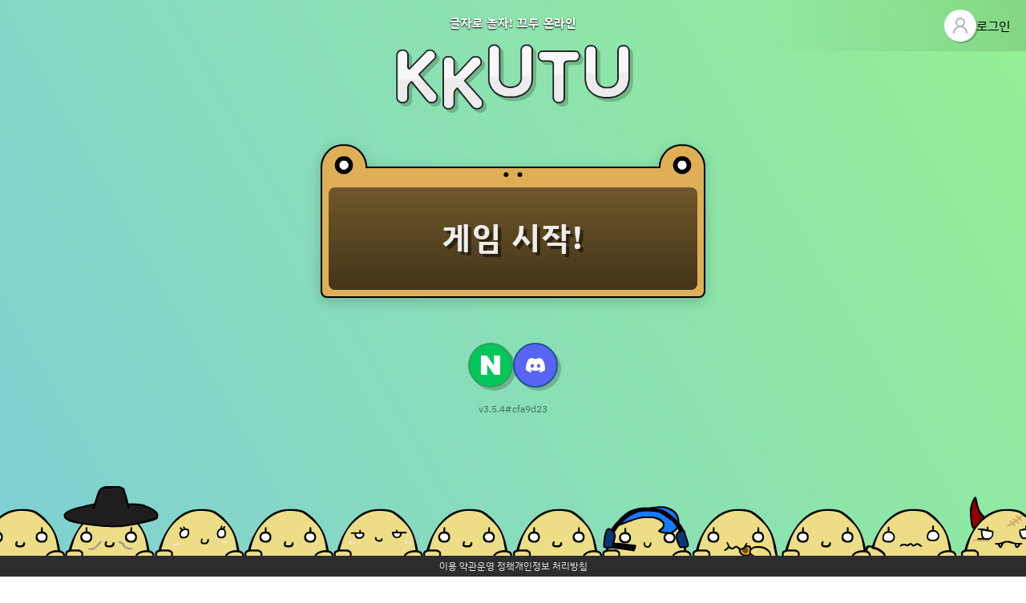

--- FILE ---
content_type: text/html; charset=utf-8
request_url: https://kkutu.kr/
body_size: 11539
content:
<!DOCTYPE html><html lang="ko"><head><meta charSet="utf-8"/><meta name="viewport" content="width=device-width, initial-scale=1, maximum-scale=1, user-scalable=no"/><link rel="preload" as="image" href="/_next/static/media/logo.df752e33.png"/><link rel="preload" as="image" href="/_next/static/media/jjoriping-left-eye.87b20e21.png"/><link rel="preload" as="image" href="/_next/static/media/jjoriping-nose.2a25b1dd.png"/><link rel="preload" as="image" href="/_next/static/media/jjoriping-right-eye.926ae509.png"/><link rel="stylesheet" href="/_next/static/css/37964cde2bd51a35.css" data-precedence="next"/><link rel="stylesheet" href="/_next/static/css/793da39597b31706.css" data-precedence="next"/><link rel="preload" as="script" fetchPriority="low" href="/_next/static/chunks/webpack-4b272c9f8c57b47d.v3.5.4.js"/><script src="/_next/static/chunks/37e8d64a-65091e870aeaa9cd.v3.5.4.js" async=""></script><script src="/_next/static/chunks/35b0c567-d9b9931b4eb9002e.v3.5.4.js" async=""></script><script src="/_next/static/chunks/4163-62d122902e20089a.v3.5.4.js" async=""></script><script src="/_next/static/chunks/main-app-82c3c3deb281c895.v3.5.4.js" async=""></script><script src="/_next/static/chunks/app/global-error-fdface5994ec1a83.v3.5.4.js" async=""></script><script src="/_next/static/chunks/8772-1eb335d3c4416f1e.v3.5.4.js" async=""></script><script src="/_next/static/chunks/5355-b7c4a20c51fc5f93.v3.5.4.js" async=""></script><script src="/_next/static/chunks/6533-8bcfebef0ca847d7.v3.5.4.js" async=""></script><script src="/_next/static/chunks/2115-de593861dcabab29.v3.5.4.js" async=""></script><script src="/_next/static/chunks/356-a4e7a3519d1f9abf.v3.5.4.js" async=""></script><script src="/_next/static/chunks/app/layout-1d6e597b1f0f02de.v3.5.4.js" async=""></script><script src="/_next/static/chunks/5209-0dfa06c16e1fdfc2.v3.5.4.js" async=""></script><script src="/_next/static/chunks/4625-4ab10e339b7259ff.v3.5.4.js" async=""></script><script src="/_next/static/chunks/6347-2723667781a862fa.v3.5.4.js" async=""></script><script src="/_next/static/chunks/app/(index)/page-dfa29739ad6c7cfe.v3.5.4.js" async=""></script><link rel="preload" href="https://umami.kkutu.kr/script.js" as="script"/><link rel="preload" href="https://t1.daumcdn.net/kas/static/ba.min.js" as="script"/><link rel="preload" href="https://www.googletagmanager.com/gtag/js?id=AW-953416232" as="script"/><link rel="manifest" href="/manifest.webmanifest" crossorigin="use-credentials"/><link rel="apple-touch-icon" href="/images/pwa-icon.png"/><title>글자로 놀자! 끄투 온라인</title><meta name="description" content="끝말잇기, 쿵쿵따, 낱말 대결 등 글자로 즐길 수 있는 다양한 놀이들을 게임으로 박진감 있게 즐겨 보세요!"/><meta name="keywords" content="끝말잇기,쿵쿵따,앞말잇기,낱말대결,끄투"/><meta property="og:title" content="글자로 놀자! 끄투 온라인"/><meta property="og:description" content="끝말잇기, 쿵쿵따, 낱말 대결 등 글자로 즐길 수 있는 다양한 놀이들을 게임으로 박진감 있게 즐겨 보세요!"/><meta property="og:image" content="https://kkutu.kr/opengraph-image.png"/><meta name="twitter:card" content="summary_large_image"/><meta name="twitter:title" content="글자로 놀자! 끄투 온라인"/><meta name="twitter:description" content="끝말잇기, 쿵쿵따, 낱말 대결 등 글자로 즐길 수 있는 다양한 놀이들을 게임으로 박진감 있게 즐겨 보세요!"/><meta name="twitter:image" content="https://kkutu.kr/opengraph-image.png"/><script>(self.__next_s=self.__next_s||[]).push(["https://umami.kkutu.kr/script.js",{"data-website-id":"6c0b2e65-570c-47c1-aeeb-99e9611fb5f6"}])</script><script src="/_next/static/chunks/polyfills-42372ed130431b0a.js" noModule=""></script></head><body><article class="flex min-h-[37.5rem] flex-1 flex-col"><div style="background-image:url(/_next/static/media/index-background.7efb11db.png)" class="absolute inset-x-0 bottom-[1.625rem] top-0 bg-cover bg-bottom"></div><figure class="pointer-events-none absolute inset-0 overflow-hidden text-black"><b style="left:75%;top:20%;animation-delay:0ms" class="absolute -translate-x-1/2 -translate-y-1/2 whitespace-nowrap text-h2 opacity-10 animate-infinite animate-duration-[5s] kf-[dtp-fdeca89e89b48cfe:from]:pb-0 kf-[dtp-fdeca89e89b48cfe:50%]:pb-4 kf-[dtp-fdeca89e89b48cfe:to]:pb-0">글리세롤</b><b style="left:30%;top:27%;animation-delay:1500ms" class="absolute -translate-x-1/2 -translate-y-1/2 whitespace-nowrap text-h2 opacity-10 animate-infinite animate-duration-[5s] kf-[dtp-fdeca89e89b48cfe:from]:pb-0 kf-[dtp-fdeca89e89b48cfe:50%]:pb-4 kf-[dtp-fdeca89e89b48cfe:to]:pb-0">자전거</b><b style="left:20%;top:34%;animation-delay:3000ms" class="absolute -translate-x-1/2 -translate-y-1/2 whitespace-nowrap text-h2 opacity-10 animate-infinite animate-duration-[5s] kf-[dtp-fdeca89e89b48cfe:from]:pb-0 kf-[dtp-fdeca89e89b48cfe:50%]:pb-4 kf-[dtp-fdeca89e89b48cfe:to]:pb-0">로도피산맥</b><b style="left:80%;top:41%;animation-delay:4500ms" class="absolute -translate-x-1/2 -translate-y-1/2 whitespace-nowrap text-h2 opacity-10 animate-infinite animate-duration-[5s] kf-[dtp-fdeca89e89b48cfe:from]:pb-0 kf-[dtp-fdeca89e89b48cfe:50%]:pb-4 kf-[dtp-fdeca89e89b48cfe:to]:pb-0">놀부</b><b style="left:20%;top:48%;animation-delay:1000ms" class="absolute -translate-x-1/2 -translate-y-1/2 whitespace-nowrap text-h2 opacity-10 animate-infinite animate-duration-[5s] kf-[dtp-fdeca89e89b48cfe:from]:pb-0 kf-[dtp-fdeca89e89b48cfe:50%]:pb-4 kf-[dtp-fdeca89e89b48cfe:to]:pb-0">자라투스트라는이렇게말했다</b><b style="left:90%;top:55%;animation-delay:2500ms" class="absolute -translate-x-1/2 -translate-y-1/2 whitespace-nowrap text-h2 opacity-10 animate-infinite animate-duration-[5s] kf-[dtp-fdeca89e89b48cfe:from]:pb-0 kf-[dtp-fdeca89e89b48cfe:50%]:pb-4 kf-[dtp-fdeca89e89b48cfe:to]:pb-0">끄나풀</b><b style="left:80%;top:62%;animation-delay:4000ms" class="absolute -translate-x-1/2 -translate-y-1/2 whitespace-nowrap text-h2 opacity-10 animate-infinite animate-duration-[5s] kf-[dtp-fdeca89e89b48cfe:from]:pb-0 kf-[dtp-fdeca89e89b48cfe:50%]:pb-4 kf-[dtp-fdeca89e89b48cfe:to]:pb-0">투르크메니스탄</b><b style="left:10%;top:69%;animation-delay:500ms" class="absolute -translate-x-1/2 -translate-y-1/2 whitespace-nowrap text-h2 opacity-10 animate-infinite animate-duration-[5s] kf-[dtp-fdeca89e89b48cfe:from]:pb-0 kf-[dtp-fdeca89e89b48cfe:50%]:pb-4 kf-[dtp-fdeca89e89b48cfe:to]:pb-0">온도계</b><b style="left:30%;top:76%;animation-delay:2000ms" class="absolute -translate-x-1/2 -translate-y-1/2 whitespace-nowrap text-h2 opacity-10 animate-infinite animate-duration-[5s] kf-[dtp-fdeca89e89b48cfe:from]:pb-0 kf-[dtp-fdeca89e89b48cfe:50%]:pb-4 kf-[dtp-fdeca89e89b48cfe:to]:pb-0">라그랑주</b><b style="left:60%;top:83%;animation-delay:3500ms" class="absolute -translate-x-1/2 -translate-y-1/2 whitespace-nowrap text-h2 opacity-10 animate-infinite animate-duration-[5s] kf-[dtp-fdeca89e89b48cfe:from]:pb-0 kf-[dtp-fdeca89e89b48cfe:50%]:pb-4 kf-[dtp-fdeca89e89b48cfe:to]:pb-0">인도말레이시아동물지리아계</b></figure><header class="absolute right-0 top-0 flex w-80 justify-end bg-gradient-to-r from-transparent to-black/10 py-3 pr-5"><a class="flex cursor-pointer items-center gap-3 text-black hover:underline"><div class="flex size-10 items-center justify-center rounded-circle bg-white object-cover object-center text-b1 text-gray-2 sha-black/20 sha-0.5"><svg xmlns="http://www.w3.org/2000/svg" width="24" height="24" viewBox="0 0 24 24" fill="none" stroke="currentColor" stroke-width="2" stroke-linecap="round" stroke-linejoin="round" class="lucide lucide-user-round" aria-hidden="true"><circle cx="12" cy="8" r="5"></circle><path d="M20 21a8 8 0 0 0-16 0"></path></svg></div>로그인</a></header><section class="relative my-auto flex flex-col items-center"><div class="-mb-6 text-b2 font-bold tracking-wider text-white text-sha-black text-sha-0/px text-sha-blur-xs">글자로 놀자! 끄투 온라인</div><img src="/_next/static/media/logo.df752e33.png" class="mb-8 h-40 drop-sha-black/20 drop-sha-1 drop-sha-blur-0"/><div class="relative w-full max-w-[30rem] rounded-b-md border-2 border-black bg-brown-1 p-2 pt-6 drop-sha-black/20 drop-sha-0/1 drop-sha-blur-md"><img src="/_next/static/media/jjoriping-left-eye.87b20e21.png" style="top:-30px;left:-2px" class="absolute"/><img src="/_next/static/media/jjoriping-nose.2a25b1dd.png" style="top:5px" class="absolute left-1/2 -translate-x-1/2"/><img src="/_next/static/media/jjoriping-right-eye.926ae509.png" style="top:-30px;right:-2px" class="absolute"/><div class="group relative block h-32 w-full rounded-md border-transparent bg-gradient-to-b from-black/50 to-black/70 py-8 text-center transition-[border] text-sha-black/50 text-sha-1 hover:border-2 hover:border-white hover:no-underline"><div style="background-image:linear-gradient(110deg, transparent 40%, #FFFFFF4d 49%, #FFFFFF4d 51%, transparent 60%)" class="absolute inset-0 hidden bg-no-repeat animate-infinite animate-timing-linear animate-duration-[3s] group-hover:block kf-[dtp-70367eda868c88de:from]:[background-position-x:300px] kf-[dtp-70367eda868c88de:10%]:[background-position-x:300px] kf-[dtp-70367eda868c88de:12%]:[background-position-x:250px] kf-[dtp-70367eda868c88de:15%]:[background-position-x:0px] kf-[dtp-70367eda868c88de:18%]:[background-position-x:-300px] kf-[dtp-70367eda868c88de:to]:[background-position-x:-300px]"></div><h2 class="tracking-wider text-white/90 transition-transform group-hover:scale-105 group-hover:text-white">게임 시작!</h2></div></div><div class="relative mt-14 flex justify-center gap-4"><a href="https://game.naver.com/lounge/kkutu" target="_blank" rel="noreferrer" style="background-color:#03C75A" class="flex size-14 cursor-pointer items-center justify-center rounded-circle border-2 text-b1 text-white hover:brightness-110 active:brightness-90 border-green+1 sha-black/20 sha-1 sha-blur-0"><svg xmlns="http://www.w3.org/2000/svg" width="24" height="24" fill="currentColor" viewBox="0 0 24 24"><title>Naver</title><path d="M16.273 12.845 7.376 0H0v24h7.726V11.156L16.624 24H24V0h-7.727v12.845Z"></path></svg><data></data></a><a href="https://discord.gg/daldalso-809809541385682964" target="_blank" rel="noreferrer" style="background-color:#5865F2" class="flex size-14 cursor-pointer items-center justify-center rounded-circle border-2 text-b1 text-white hover:brightness-110 active:brightness-90 border-blue+2 sha-black/20 sha-1 sha-blur-0"><svg xmlns="http://www.w3.org/2000/svg" width="24" height="24" fill="currentColor" viewBox="0 0 24 24"><title>Discord</title><path d="M20.317 4.3698a19.7913 19.7913 0 00-4.8851-1.5152.0741.0741 0 00-.0785.0371c-.211.3753-.4447.8648-.6083 1.2495-1.8447-.2762-3.68-.2762-5.4868 0-.1636-.3933-.4058-.8742-.6177-1.2495a.077.077 0 00-.0785-.037 19.7363 19.7363 0 00-4.8852 1.515.0699.0699 0 00-.0321.0277C.5334 9.0458-.319 13.5799.0992 18.0578a.0824.0824 0 00.0312.0561c2.0528 1.5076 4.0413 2.4228 5.9929 3.0294a.0777.0777 0 00.0842-.0276c.4616-.6304.8731-1.2952 1.226-1.9942a.076.076 0 00-.0416-.1057c-.6528-.2476-1.2743-.5495-1.8722-.8923a.077.077 0 01-.0076-.1277c.1258-.0943.2517-.1923.3718-.2914a.0743.0743 0 01.0776-.0105c3.9278 1.7933 8.18 1.7933 12.0614 0a.0739.0739 0 01.0785.0095c.1202.099.246.1981.3728.2924a.077.077 0 01-.0066.1276 12.2986 12.2986 0 01-1.873.8914.0766.0766 0 00-.0407.1067c.3604.698.7719 1.3628 1.225 1.9932a.076.076 0 00.0842.0286c1.961-.6067 3.9495-1.5219 6.0023-3.0294a.077.077 0 00.0313-.0552c.5004-5.177-.8382-9.6739-3.5485-13.6604a.061.061 0 00-.0312-.0286zM8.02 15.3312c-1.1825 0-2.1569-1.0857-2.1569-2.419 0-1.3332.9555-2.4189 2.157-2.4189 1.2108 0 2.1757 1.0952 2.1568 2.419 0 1.3332-.9555 2.4189-2.1569 2.4189zm7.9748 0c-1.1825 0-2.1569-1.0857-2.1569-2.419 0-1.3332.9554-2.4189 2.1569-2.4189 1.2108 0 2.1757 1.0952 2.1568 2.419 0 1.3332-.946 2.4189-2.1568 2.4189Z"></path></svg><data></data></a></div></section><label class="relative mb-20 text-center text-b4 text-black/50">v<!-- -->3.5.4#cfa9d23</label><footer style="top:calc(100% - 1.625rem)" class="bg-gray+4 py-1 text-b4 absolute inset-x-0"><div class="flex justify-center gap-3 [&amp;&gt;a]:text-gray-4"><a href="https://daldal.so/w/JJoriping/끄투/seq/9" target="_blank" rel="noreferrer">이용 약관</a><a href="https://daldal.so/w/JJoriping/끄투/seq/5" target="_blank" rel="noreferrer">운영 정책</a><a href="https://daldal.so/w/JJoriping/끄투/seq/6" target="_blank" rel="noreferrer">개인정보 처리방침</a></div><dl class="flex flex-wrap justify-center gap-x-4 gap-y-1 px-3 py-2 text-gray-2"><div class="flex gap-1"><dt class="font-bold text-gray-3">상호</dt><dd>달달소</dd></div><div class="flex gap-1"><dt class="font-bold text-gray-3">대표</dt><dd>정주영</dd></div><div class="flex gap-1"><dt class="font-bold text-gray-3">사업자등록번호</dt><dd>187-12-02782</dd></div><div class="flex gap-1"><dt class="font-bold text-gray-3">주소</dt><dd>서울특별시 광진구 천호대로101길 43, 1층 36호</dd></div><div class="flex gap-1"><dt class="font-bold text-gray-3">전화번호</dt><dd>070-7954-4213 (평일 9~18시)</dd></div><div class="flex gap-1"><dt class="font-bold text-gray-3">이메일</dt><dd>op@kkutu.kr</dd></div></dl><div class="text-center text-b5 text-gray-1">© <!-- -->2026<!-- --> 달달소 / All rights reserved.</div></footer></article><aside class="pointer-events-none fixed inset-0"></aside><aside class="pointer-events-none fixed inset-0"></aside><aside class="pointer-events-none fixed inset-0 z-40 flex flex-col items-center gap-2 pt-8 text-b2"></aside><aside class="z-50"></aside><script src="/_next/static/chunks/webpack-4b272c9f8c57b47d.v3.5.4.js" async=""></script><script>(self.__next_f=self.__next_f||[]).push([0]);self.__next_f.push([2,null])</script><script>self.__next_f.push([1,"1:HL[\"/_next/static/css/37964cde2bd51a35.css\",\"style\"]\n2:HL[\"/_next/static/css/793da39597b31706.css\",\"style\"]\n"])</script><script>self.__next_f.push([1,"3:I[34027,[],\"\"]\n6:I[22348,[],\"\"]\n7:I[87353,[],\"\"]\na:I[93323,[\"6470\",\"static/chunks/app/global-error-fdface5994ec1a83.v3.5.4.js\"],\"default\"]\nb:[]\n"])</script><script>self.__next_f.push([1,"0:[\"$\",\"$L3\",null,{\"buildId\":\"HTTOI3VivKOBGnHJOnObj\",\"assetPrefix\":\"\",\"urlParts\":[\"\",\"\"],\"initialTree\":[\"\",{\"children\":[\"(index)\",{\"children\":[\"__PAGE__\",{}]}]},\"$undefined\",\"$undefined\",true],\"initialSeedData\":[\"\",{\"children\":[\"(index)\",{\"children\":[\"__PAGE__\",{},[[\"$L4\",\"$L5\",null],null],null]},[null,[\"$\",\"$L6\",null,{\"parallelRouterKey\":\"children\",\"segmentPath\":[\"children\",\"(index)\",\"children\"],\"error\":\"$undefined\",\"errorStyles\":\"$undefined\",\"errorScripts\":\"$undefined\",\"template\":[\"$\",\"$L7\",null,{}],\"templateStyles\":\"$undefined\",\"templateScripts\":\"$undefined\",\"notFound\":[[\"$\",\"title\",null,{\"children\":\"404: This page could not be found.\"}],[\"$\",\"div\",null,{\"style\":{\"fontFamily\":\"system-ui,\\\"Segoe UI\\\",Roboto,Helvetica,Arial,sans-serif,\\\"Apple Color Emoji\\\",\\\"Segoe UI Emoji\\\"\",\"height\":\"100vh\",\"textAlign\":\"center\",\"display\":\"flex\",\"flexDirection\":\"column\",\"alignItems\":\"center\",\"justifyContent\":\"center\"},\"children\":[\"$\",\"div\",null,{\"children\":[[\"$\",\"style\",null,{\"dangerouslySetInnerHTML\":{\"__html\":\"body{color:#000;background:#fff;margin:0}.next-error-h1{border-right:1px solid rgba(0,0,0,.3)}@media (prefers-color-scheme:dark){body{color:#fff;background:#000}.next-error-h1{border-right:1px solid rgba(255,255,255,.3)}}\"}}],[\"$\",\"h1\",null,{\"className\":\"next-error-h1\",\"style\":{\"display\":\"inline-block\",\"margin\":\"0 20px 0 0\",\"padding\":\"0 23px 0 0\",\"fontSize\":24,\"fontWeight\":500,\"verticalAlign\":\"top\",\"lineHeight\":\"49px\"},\"children\":\"404\"}],[\"$\",\"div\",null,{\"style\":{\"display\":\"inline-block\"},\"children\":[\"$\",\"h2\",null,{\"style\":{\"fontSize\":14,\"fontWeight\":400,\"lineHeight\":\"49px\",\"margin\":0},\"children\":\"This page could not be found.\"}]}]]}]}]],\"notFoundStyles\":[]}]],null]},[[[[\"$\",\"link\",\"0\",{\"rel\":\"stylesheet\",\"href\":\"/_next/static/css/37964cde2bd51a35.css\",\"precedence\":\"next\",\"crossOrigin\":\"$undefined\"}],[\"$\",\"link\",\"1\",{\"rel\":\"stylesheet\",\"href\":\"/_next/static/css/793da39597b31706.css\",\"precedence\":\"next\",\"crossOrigin\":\"$undefined\"}]],\"$L8\"],null],null],\"couldBeIntercepted\":false,\"initialHead\":[null,\"$L9\"],\"globalErrorComponent\":\"$a\",\"missingSlots\":\"$Wb\"}]\n"])</script><script>self.__next_f.push([1,"c:I[70856,[\"8772\",\"static/chunks/8772-1eb335d3c4416f1e.v3.5.4.js\",\"5355\",\"static/chunks/5355-b7c4a20c51fc5f93.v3.5.4.js\",\"6533\",\"static/chunks/6533-8bcfebef0ca847d7.v3.5.4.js\",\"2115\",\"static/chunks/2115-de593861dcabab29.v3.5.4.js\",\"356\",\"static/chunks/356-a4e7a3519d1f9abf.v3.5.4.js\",\"3185\",\"static/chunks/app/layout-1d6e597b1f0f02de.v3.5.4.js\"],\"\"]\nd:I[53408,[\"8772\",\"static/chunks/8772-1eb335d3c4416f1e.v3.5.4.js\",\"5355\",\"static/chunks/5355-b7c4a20c51fc5f93.v3.5.4.js\",\"6533\",\"static/chunks/6533-8bcfebef0ca847d7.v3.5.4.js\",\"2115\",\"static/chunks/2115-de593861dcabab29.v3.5.4.js\",\"356\",\"static/chunks/356-a4e7a3519d1f9abf.v3.5.4.js\",\"3185\",\"static/chunks/app/layout-1d6e597b1f0f02de.v3.5.4.js\"],\"default\"]\ne:I[31007,[\"8772\",\"static/chunks/8772-1eb335d3c4416f1e.v3.5.4.js\",\"5355\",\"static/chunks/5355-b7c4a20c51fc5f93.v3.5.4.js\",\"6533\",\"static/chunks/6533-8bcfebef0ca847d7.v3.5.4.js\",\"2115\",\"static/chunks/2115-de593861dcabab29.v3.5.4.js\",\"356\",\"static/chunks/356-a4e7a3519d1f9abf.v3.5.4.js\",\"3185\",\"static/chunks/app/layout-1d6e597b1f0f02de.v3.5.4.js\"],\"default\"]\nf:I[30762,[\"8772\",\"static/chunks/8772-1eb335d3c4416f1e.v3.5.4.js\",\"5209\",\"static/chunks/5209-0dfa06c16e1fdfc2.v3.5.4.js\",\"4625\",\"static/chunks/4625-4ab10e339b7259ff.v3.5.4.js\",\"6533\",\"static/chunks/6533-8bcfebef0ca847d7.v3.5.4.js\",\"2115\",\"static/chunks/2115-de593861dcabab29.v3.5.4.js\",\"356\",\"static/chunks/356-a4e7a3519d1f9abf.v3.5.4.js\",\"6347\",\"static/chunks/6347-2723667781a862fa.v3.5.4.js\",\"2123\",\"static/chunks/app/(index)/page-dfa29739ad6c7cfe.v3.5.4.js\"],\"default\"]\n10:I[11761,[\"8772\",\"static/chunks/8772-1eb335d3c4416f1e.v3.5.4.js\",\"5355\",\"static/chunks/5355-b7c4a20c51fc5f93.v3.5.4.js\",\"6533\",\"static/chunks/6533-8bcfebef0ca847d7.v3.5.4.js\",\"2115\",\"static/chunks/2115-de593861dcabab29.v3.5.4.js\",\"356\",\"static/chunks/356-a4e7a3519d1f9abf.v3.5.4.js\",\"3185\",\"static/chunks/app/layout-1d6e597b1f0f02de.v3.5.4.js\"],\"default\"]\n11:I[1392,[\"8772\",\"static/chunks/8772-1eb335d3c4416f1e.v3.5.4.js\",\"5355\",\"static/chunks/5355-b7c4a20c51fc5f93.v3.5.4.js\",\"6533\",\"static/chunks/6533-8bcfe"])</script><script>self.__next_f.push([1,"bef0ca847d7.v3.5.4.js\",\"2115\",\"static/chunks/2115-de593861dcabab29.v3.5.4.js\",\"356\",\"static/chunks/356-a4e7a3519d1f9abf.v3.5.4.js\",\"3185\",\"static/chunks/app/layout-1d6e597b1f0f02de.v3.5.4.js\"],\"default\"]\n12:I[15380,[\"8772\",\"static/chunks/8772-1eb335d3c4416f1e.v3.5.4.js\",\"5355\",\"static/chunks/5355-b7c4a20c51fc5f93.v3.5.4.js\",\"6533\",\"static/chunks/6533-8bcfebef0ca847d7.v3.5.4.js\",\"2115\",\"static/chunks/2115-de593861dcabab29.v3.5.4.js\",\"356\",\"static/chunks/356-a4e7a3519d1f9abf.v3.5.4.js\",\"3185\",\"static/chunks/app/layout-1d6e597b1f0f02de.v3.5.4.js\"],\"default\"]\n13:I[18302,[\"8772\",\"static/chunks/8772-1eb335d3c4416f1e.v3.5.4.js\",\"5355\",\"static/chunks/5355-b7c4a20c51fc5f93.v3.5.4.js\",\"6533\",\"static/chunks/6533-8bcfebef0ca847d7.v3.5.4.js\",\"2115\",\"static/chunks/2115-de593861dcabab29.v3.5.4.js\",\"356\",\"static/chunks/356-a4e7a3519d1f9abf.v3.5.4.js\",\"3185\",\"static/chunks/app/layout-1d6e597b1f0f02de.v3.5.4.js\"],\"AsyncRouterScope\"]\n15:I[73157,[\"8772\",\"static/chunks/8772-1eb335d3c4416f1e.v3.5.4.js\",\"5355\",\"static/chunks/5355-b7c4a20c51fc5f93.v3.5.4.js\",\"6533\",\"static/chunks/6533-8bcfebef0ca847d7.v3.5.4.js\",\"2115\",\"static/chunks/2115-de593861dcabab29.v3.5.4.js\",\"356\",\"static/chunks/356-a4e7a3519d1f9abf.v3.5.4.js\",\"3185\",\"static/chunks/app/layout-1d6e597b1f0f02de.v3.5.4.js\"],\"default\"]\n16:I[6740,[\"8772\",\"static/chunks/8772-1eb335d3c4416f1e.v3.5.4.js\",\"5355\",\"static/chunks/5355-b7c4a20c51fc5f93.v3.5.4.js\",\"6533\",\"static/chunks/6533-8bcfebef0ca847d7.v3.5.4.js\",\"2115\",\"static/chunks/2115-de593861dcabab29.v3.5.4.js\",\"356\",\"static/chunks/356-a4e7a3519d1f9abf.v3.5.4.js\",\"3185\",\"static/chunks/app/layout-1d6e597b1f0f02de.v3.5.4.js\"],\"default\"]\n17:I[60784,[\"8772\",\"static/chunks/8772-1eb335d3c4416f1e.v3.5.4.js\",\"5355\",\"static/chunks/5355-b7c4a20c51fc5f93.v3.5.4.js\",\"6533\",\"static/chunks/6533-8bcfebef0ca847d7.v3.5.4.js\",\"2115\",\"static/chunks/2115-de593861dcabab29.v3.5.4.js\",\"356\",\"static/chunks/356-a4e7a3519d1f9abf.v3.5.4.js\",\"3185\",\"static/chunks/app/layout-1d6e597b1f0f02de.v3.5.4.js\"],\"default\"]\n18:I[75627,[\"8772\",\"static/chunks/8772-1eb335d"])</script><script>self.__next_f.push([1,"3c4416f1e.v3.5.4.js\",\"5355\",\"static/chunks/5355-b7c4a20c51fc5f93.v3.5.4.js\",\"6533\",\"static/chunks/6533-8bcfebef0ca847d7.v3.5.4.js\",\"2115\",\"static/chunks/2115-de593861dcabab29.v3.5.4.js\",\"356\",\"static/chunks/356-a4e7a3519d1f9abf.v3.5.4.js\",\"3185\",\"static/chunks/app/layout-1d6e597b1f0f02de.v3.5.4.js\"],\"default\"]\n19:I[2491,[\"8772\",\"static/chunks/8772-1eb335d3c4416f1e.v3.5.4.js\",\"5355\",\"static/chunks/5355-b7c4a20c51fc5f93.v3.5.4.js\",\"6533\",\"static/chunks/6533-8bcfebef0ca847d7.v3.5.4.js\",\"2115\",\"static/chunks/2115-de593861dcabab29.v3.5.4.js\",\"356\",\"static/chunks/356-a4e7a3519d1f9abf.v3.5.4.js\",\"3185\",\"static/chunks/app/layout-1d6e597b1f0f02de.v3.5.4.js\"],\"default\"]\n1a:I[98780,[\"8772\",\"static/chunks/8772-1eb335d3c4416f1e.v3.5.4.js\",\"5355\",\"static/chunks/5355-b7c4a20c51fc5f93.v3.5.4.js\",\"6533\",\"static/chunks/6533-8bcfebef0ca847d7.v3.5.4.js\",\"2115\",\"static/chunks/2115-de593861dcabab29.v3.5.4.js\",\"356\",\"static/chunks/356-a4e7a3519d1f9abf.v3.5.4.js\",\"3185\",\"static/chunks/app/layout-1d6e597b1f0f02de.v3.5.4.js\"],\"default\"]\n8:[\"$\",\"html\",null,{\"lang\":\"ko\",\"children\":[[\"$\",\"head\",null,{\"children\":[[\"$\",\"link\",null,{\"rel\":\"manifest\",\"href\":\"/manifest.webmanifest\",\"crossOrigin\":\"use-credentials\"}],[\"$\",\"link\",null,{\"rel\":\"apple-touch-icon\",\"href\":\"/images/pwa-icon.png\"}],[\"$\",\"$Lc\",null,{\"strategy\":\"beforeInteractive\",\"src\":\"https://umami.kkutu.kr/script.js\",\"data-website-id\":\"6c0b2e65-570c-47c1-aeeb-99e9611fb5f6\",\"data-tag\":\"$undefined\"}],[\"$\",\"$Lc\",null,{\"strategy\":\"afterInteractive\",\"src\":\"https://t1.daumcdn.net/kas/static/ba.min.js\"}]]}],[\"$\",\"body\",null,{\"children\":[[\"$\",\"$Ld\",null,{\"id\":\"AW-953416232\"}],[\"$\",\"$Le\",null,{}],[\"$\",\"$Lf\",null,{\"locale\":\"ko\"}],[\"$\",\"$L10\",null,{}],[\"$\",\"$L11\",null,{}],[\"$\",\"$L12\",null,{\"sessionId\":\"6qawpjn6pBT3rh9mhy_4v\",\"user\":null}],[\"$\",\"$L13\",null,{}],\"$L14\",[\"$\",\"$L15\",null,{}],[\"$\",\"$L16\",null,{}],[\"$\",\"$L17\",null,{}],[\"$\",\"$L18\",null,{}],[\"$\",\"$L19\",null,{}],[\"$\",\"$L1a\",null,{}]]}]]}]\n9:[[\"$\",\"meta\",\"0\",{\"name\":\"viewport\",\"content\":\"width=device-width, initial-scale=1, maximum-scale=1, u"])</script><script>self.__next_f.push([1,"ser-scalable=no\"}],[\"$\",\"meta\",\"1\",{\"charSet\":\"utf-8\"}],[\"$\",\"title\",\"2\",{\"children\":\"글자로 놀자! 끄투 온라인\"}],[\"$\",\"meta\",\"3\",{\"name\":\"description\",\"content\":\"끝말잇기, 쿵쿵따, 낱말 대결 등 글자로 즐길 수 있는 다양한 놀이들을 게임으로 박진감 있게 즐겨 보세요!\"}],[\"$\",\"meta\",\"4\",{\"name\":\"keywords\",\"content\":\"끝말잇기,쿵쿵따,앞말잇기,낱말대결,끄투\"}],[\"$\",\"meta\",\"5\",{\"property\":\"og:title\",\"content\":\"글자로 놀자! 끄투 온라인\"}],[\"$\",\"meta\",\"6\",{\"property\":\"og:description\",\"content\":\"끝말잇기, 쿵쿵따, 낱말 대결 등 글자로 즐길 수 있는 다양한 놀이들을 게임으로 박진감 있게 즐겨 보세요!\"}],[\"$\",\"meta\",\"7\",{\"property\":\"og:image\",\"content\":\"https://kkutu.kr/opengraph-image.png\"}],[\"$\",\"meta\",\"8\",{\"name\":\"twitter:card\",\"content\":\"summary_large_image\"}],[\"$\",\"meta\",\"9\",{\"name\":\"twitter:title\",\"content\":\"글자로 놀자! 끄투 온라인\"}],[\"$\",\"meta\",\"10\",{\"name\":\"twitter:description\",\"content\":\"끝말잇기, 쿵쿵따, 낱말 대결 등 글자로 즐길 수 있는 다양한 놀이들을 게임으로 박진감 있게 즐겨 보세요!\"}],[\"$\",\"meta\",\"11\",{\"name\":\"twitter:image\",\"content\":\"https://kkutu.kr/opengraph-image.png\"}]]\n4:null\n"])</script><script>self.__next_f.push([1,"1b:{\"fontFamily\":\"system-ui,\\\"Segoe UI\\\",Roboto,Helvetica,Arial,sans-serif,\\\"Apple Color Emoji\\\",\\\"Segoe UI Emoji\\\"\",\"height\":\"100vh\",\"textAlign\":\"center\",\"display\":\"flex\",\"flexDirection\":\"column\",\"alignItems\":\"center\",\"justifyContent\":\"center\"}\n1c:{\"display\":\"inline-block\",\"margin\":\"0 20px 0 0\",\"padding\":\"0 23px 0 0\",\"fontSize\":24,\"fontWeight\":500,\"verticalAlign\":\"top\",\"lineHeight\":\"49px\"}\n1d:{\"display\":\"inline-block\"}\n1e:{\"fontSize\":14,\"fontWeight\":400,\"lineHeight\":\"49px\",\"margin\":0}\n14:[\"$\",\"$L6\",null,{\"parallelRouterKey\":\"children\",\"segmentPath\":[\"children\"],\"error\":\"$undefined\",\"errorStyles\":\"$undefined\",\"errorScripts\":\"$undefined\",\"template\":[\"$\",\"$L7\",null,{}],\"templateStyles\":\"$undefined\",\"templateScripts\":\"$undefined\",\"notFound\":[[\"$\",\"title\",null,{\"children\":\"404: This page could not be found.\"}],[\"$\",\"div\",null,{\"style\":\"$1b\",\"children\":[\"$\",\"div\",null,{\"children\":[[\"$\",\"style\",null,{\"dangerouslySetInnerHTML\":{\"__html\":\"body{color:#000;background:#fff;margin:0}.next-error-h1{border-right:1px solid rgba(0,0,0,.3)}@media (prefers-color-scheme:dark){body{color:#fff;background:#000}.next-error-h1{border-right:1px solid rgba(255,255,255,.3)}}\"}}],[\"$\",\"h1\",null,{\"className\":\"next-error-h1\",\"style\":\"$1c\",\"children\":\"404\"}],[\"$\",\"div\",null,{\"style\":\"$1d\",\"children\":[\"$\",\"h2\",null,{\"style\":\"$1e\",\"children\":\"This page could not be found.\"}]}]]}]}]],\"notFoundStyles\":[]}]\n"])</script><script>self.__next_f.push([1,"1f:I[97674,[\"8772\",\"static/chunks/8772-1eb335d3c4416f1e.v3.5.4.js\",\"5209\",\"static/chunks/5209-0dfa06c16e1fdfc2.v3.5.4.js\",\"4625\",\"static/chunks/4625-4ab10e339b7259ff.v3.5.4.js\",\"6533\",\"static/chunks/6533-8bcfebef0ca847d7.v3.5.4.js\",\"2115\",\"static/chunks/2115-de593861dcabab29.v3.5.4.js\",\"356\",\"static/chunks/356-a4e7a3519d1f9abf.v3.5.4.js\",\"6347\",\"static/chunks/6347-2723667781a862fa.v3.5.4.js\",\"2123\",\"static/chunks/app/(index)/page-dfa29739ad6c7cfe.v3.5.4.js\"],\"default\"]\n20:I[71603,[\"8772\",\"static/chunks/8772-1eb335d3c4416f1e.v3.5.4.js\",\"5209\",\"static/chunks/5209-0dfa06c16e1fdfc2.v3.5.4.js\",\"4625\",\"static/chunks/4625-4ab10e339b7259ff.v3.5.4.js\",\"6533\",\"static/chunks/6533-8bcfebef0ca847d7.v3.5.4.js\",\"2115\",\"static/chunks/2115-de593861dcabab29.v3.5.4.js\",\"356\",\"static/chunks/356-a4e7a3519d1f9abf.v3.5.4.js\",\"6347\",\"static/chunks/6347-2723667781a862fa.v3.5.4.js\",\"2123\",\"static/chunks/app/(index)/page-dfa29739ad6c7cfe.v3.5.4.js\"],\"default\"]\n"])</script><script>self.__next_f.push([1,"5:[\"$\",\"article\",null,{\"children\":[[\"$\",\"div\",null,{\"style\":{\"backgroundImage\":\"url(/_next/static/media/index-background.7efb11db.png)\"},\"className\":\"absolute inset-x-0 bottom-[1.625rem] top-0 bg-cover bg-bottom\"}],[\"$\",\"figure\",null,{\"children\":[[\"$\",\"b\",\"글리세롤\",{\"style\":{\"left\":\"75%\",\"top\":\"20%\",\"animationDelay\":\"0ms\"},\"children\":\"글리세롤\",\"className\":\"absolute -translate-x-1/2 -translate-y-1/2 whitespace-nowrap text-h2 opacity-10 animate-infinite animate-duration-[5s] kf-[dtp-fdeca89e89b48cfe:from]:pb-0 kf-[dtp-fdeca89e89b48cfe:50%]:pb-4 kf-[dtp-fdeca89e89b48cfe:to]:pb-0\"}],[\"$\",\"b\",\"자전거\",{\"style\":{\"left\":\"30%\",\"top\":\"27%\",\"animationDelay\":\"1500ms\"},\"children\":\"자전거\",\"className\":\"absolute -translate-x-1/2 -translate-y-1/2 whitespace-nowrap text-h2 opacity-10 animate-infinite animate-duration-[5s] kf-[dtp-fdeca89e89b48cfe:from]:pb-0 kf-[dtp-fdeca89e89b48cfe:50%]:pb-4 kf-[dtp-fdeca89e89b48cfe:to]:pb-0\"}],[\"$\",\"b\",\"로도피산맥\",{\"style\":{\"left\":\"20%\",\"top\":\"34%\",\"animationDelay\":\"3000ms\"},\"children\":\"로도피산맥\",\"className\":\"absolute -translate-x-1/2 -translate-y-1/2 whitespace-nowrap text-h2 opacity-10 animate-infinite animate-duration-[5s] kf-[dtp-fdeca89e89b48cfe:from]:pb-0 kf-[dtp-fdeca89e89b48cfe:50%]:pb-4 kf-[dtp-fdeca89e89b48cfe:to]:pb-0\"}],[\"$\",\"b\",\"놀부\",{\"style\":{\"left\":\"80%\",\"top\":\"41%\",\"animationDelay\":\"4500ms\"},\"children\":\"놀부\",\"className\":\"absolute -translate-x-1/2 -translate-y-1/2 whitespace-nowrap text-h2 opacity-10 animate-infinite animate-duration-[5s] kf-[dtp-fdeca89e89b48cfe:from]:pb-0 kf-[dtp-fdeca89e89b48cfe:50%]:pb-4 kf-[dtp-fdeca89e89b48cfe:to]:pb-0\"}],[\"$\",\"b\",\"자라투스트라는이렇게말했다\",{\"style\":{\"left\":\"20%\",\"top\":\"48%\",\"animationDelay\":\"1000ms\"},\"children\":\"자라투스트라는이렇게말했다\",\"className\":\"absolute -translate-x-1/2 -translate-y-1/2 whitespace-nowrap text-h2 opacity-10 animate-infinite animate-duration-[5s] kf-[dtp-fdeca89e89b48cfe:from]:pb-0 kf-[dtp-fdeca89e89b48cfe:50%]:pb-4 kf-[dtp-fdeca89e89b48cfe:to]:pb-0\"}],[\"$\",\"b\",\"끄나풀\",{\"style\":{\"left\":\"90%\",\"top\":\"55%\",\"animationDelay\":\"2500ms\"},\"children\":\"끄나풀\",\"className\":\"absolute -translate-x-1/2 -translate-y-1/2 whitespace-nowrap text-h2 opacity-10 animate-infinite animate-duration-[5s] kf-[dtp-fdeca89e89b48cfe:from]:pb-0 kf-[dtp-fdeca89e89b48cfe:50%]:pb-4 kf-[dtp-fdeca89e89b48cfe:to]:pb-0\"}],[\"$\",\"b\",\"투르크메니스탄\",{\"style\":{\"left\":\"80%\",\"top\":\"62%\",\"animationDelay\":\"4000ms\"},\"children\":\"투르크메니스탄\",\"className\":\"absolute -translate-x-1/2 -translate-y-1/2 whitespace-nowrap text-h2 opacity-10 animate-infinite animate-duration-[5s] kf-[dtp-fdeca89e89b48cfe:from]:pb-0 kf-[dtp-fdeca89e89b48cfe:50%]:pb-4 kf-[dtp-fdeca89e89b48cfe:to]:pb-0\"}],[\"$\",\"b\",\"온도계\",{\"style\":{\"left\":\"10%\",\"top\":\"69%\",\"animationDelay\":\"500ms\"},\"children\":\"온도계\",\"className\":\"absolute -translate-x-1/2 -translate-y-1/2 whitespace-nowrap text-h2 opacity-10 animate-infinite animate-duration-[5s] kf-[dtp-fdeca89e89b48cfe:from]:pb-0 kf-[dtp-fdeca89e89b48cfe:50%]:pb-4 kf-[dtp-fdeca89e89b48cfe:to]:pb-0\"}],[\"$\",\"b\",\"라그랑주\",{\"style\":{\"left\":\"30%\",\"top\":\"76%\",\"animationDelay\":\"2000ms\"},\"children\":\"라그랑주\",\"className\":\"absolute -translate-x-1/2 -translate-y-1/2 whitespace-nowrap text-h2 opacity-10 animate-infinite animate-duration-[5s] kf-[dtp-fdeca89e89b48cfe:from]:pb-0 kf-[dtp-fdeca89e89b48cfe:50%]:pb-4 kf-[dtp-fdeca89e89b48cfe:to]:pb-0\"}],[\"$\",\"b\",\"인도말레이시아동물지리아계\",{\"style\":{\"left\":\"60%\",\"top\":\"83%\",\"animationDelay\":\"3500ms\"},\"children\":\"인도말레이시아동물지리아계\",\"className\":\"absolute -translate-x-1/2 -translate-y-1/2 whitespace-nowrap text-h2 opacity-10 animate-infinite animate-duration-[5s] kf-[dtp-fdeca89e89b48cfe:from]:pb-0 kf-[dtp-fdeca89e89b48cfe:50%]:pb-4 kf-[dtp-fdeca89e89b48cfe:to]:pb-0\"}]],\"className\":\"pointer-events-none absolute inset-0 overflow-hidden text-black\"}],[\"$\",\"$L1f\",null,{\"user\":null}],[\"$\",\"section\",null,{\"children\":[[\"$\",\"div\",null,{\"children\":\"글자로 놀자! 끄투 온라인\",\"className\":\"-mb-6 text-b2 font-bold tracking-wider text-white text-sha-black text-sha-0/px text-sha-blur-xs\"}],[\"$\",\"img\",null,{\"src\":\"/_next/static/media/logo.df752e33.png\",\"className\":\"mb-8 h-40 drop-sha-black/20 drop-sha-1 drop-sha-blur-0\"}],[\"$\",\"$L20\",null,{}],\"$L21\"],\"className\":\"relative my-auto flex flex-col items-center\"}],[\"$\",\"label\",null,{\"children\":[\"v\",\"3.5.4#cfa9d23\"],\"className\":\"relative mb-20 text-center text-b4 text-black/50\"}],[\"$\",\"footer\",null,{\"style\":{\"top\":\"calc(100% - 1.625rem)\"},\"children\":[[\"$\",\"div\",null,{\"children\":[[\"$\",\"a\",null,{\"href\":\"https://daldal.so/w/JJoriping/끄투/seq/9\",\"target\":\"_blank\",\"rel\":\"noreferrer\",\"children\":\"이용 약관\"}],[\"$\",\"a\",null,{\"href\":\"https://daldal.so/w/JJoriping/끄투/seq/5\",\"target\":\"_blank\",\"rel\":\"noreferrer\",\"children\":\"운영 정책\"}],[\"$\",\"a\",null,{\"href\":\"https://daldal.so/w/JJoriping/끄투/seq/6\",\"target\":\"_blank\",\"rel\":\"noreferrer\",\"children\":\"개인정보 처리방침\"}]],\"className\":\"flex justify-center gap-3 [\u0026\u003ea]:text-gray-4\"}],[[\"$\",\"dl\",null,{\"children\":[[\"$\",\"div\",null,{\"children\":[[\"$\",\"dt\",null,{\"children\":\"상호\",\"className\":\"font-bold text-gray-3\"}],[\"$\",\"dd\",null,{\"children\":\"달달소\"}]],\"className\":\"flex gap-1\"}],[\"$\",\"div\",null,{\"children\":[[\"$\",\"dt\",null,{\"children\":\"대표\",\"className\":\"font-bold text-gray-3\"}],[\"$\",\"dd\",null,{\"children\":\"정주영\"}]],\"className\":\"flex gap-1\"}],[\"$\",\"div\",null,{\"children\":[[\"$\",\"dt\",null,{\"children\":\"사업자등록번호\",\"className\":\"font-bold text-gray-3\"}],[\"$\",\"dd\",null,{\"children\":\"187-12-02782\"}]],\"className\":\"flex gap-1\"}],[\"$\",\"div\",null,{\"children\":[[\"$\",\"dt\",null,{\"children\":\"주소\",\"className\":\"font-bold text-gray-3\"}],[\"$\",\"dd\",null,{\"children\":\"서울특별시 광진구 천호대로101길 43, 1층 36호\"}]],\"className\":\"flex gap-1\"}],[\"$\",\"div\",null,{\"children\":[[\"$\",\"dt\",null,{\"children\":\"전화번호\",\"className\":\"font-bold text-gray-3\"}],[\"$\",\"dd\",null,{\"children\":\"070-7954-4213 (평일 9~18시)\"}]],\"className\":\"flex gap-1\"}],[\"$\",\"div\",null,{\"children\":[[\"$\",\"dt\",null,{\"children\":\"이메일\",\"className\":\"font-bold text-gray-3\"}],[\"$\",\"dd\",null,{\"children\":\"op@kkutu.kr\"}]],\"className\":\"flex gap-1\"}]],\"className\":\"flex flex-wrap justify-center gap-x-4 gap-y-1 px-3 py-2 text-gray-2\"}],[\"$\",\"div\",null,{\"children\":[\"© \",2026,\" 달달소 / All rights reserved.\"],\"className\":\"text-center text-b5 text-gray-1\"}]]],\"className\":\"bg-gray+4 py-1 text-b4 absolute inset-x-0\"}],null],\"className\":\"flex min-h-[37.5rem] flex-1 flex-col\"}]\n"])</script><script>self.__next_f.push([1,"22:I[13737,[\"8772\",\"static/chunks/8772-1eb335d3c4416f1e.v3.5.4.js\",\"5209\",\"static/chunks/5209-0dfa06c16e1fdfc2.v3.5.4.js\",\"4625\",\"static/chunks/4625-4ab10e339b7259ff.v3.5.4.js\",\"6533\",\"static/chunks/6533-8bcfebef0ca847d7.v3.5.4.js\",\"2115\",\"static/chunks/2115-de593861dcabab29.v3.5.4.js\",\"356\",\"static/chunks/356-a4e7a3519d1f9abf.v3.5.4.js\",\"6347\",\"static/chunks/6347-2723667781a862fa.v3.5.4.js\",\"2123\",\"static/chunks/app/(index)/page-dfa29739ad6c7cfe.v3.5.4.js\"],\"default\"]\n23:T4ef,M20.317 4.3698a19.7913 19.7913 0 00-4.8851-1.5152.0741.0741 0 00-.0785.0371c-.211.3753-.4447.8648-.6083 1.2495-1.8447-.2762-3.68-.2762-5.4868 0-.1636-.3933-.4058-.8742-.6177-1.2495a.077.077 0 00-.0785-.037 19.7363 19.7363 0 00-4.8852 1.515.0699.0699 0 00-.0321.0277C.5334 9.0458-.319 13.5799.0992 18.0578a.0824.0824 0 00.0312.0561c2.0528 1.5076 4.0413 2.4228 5.9929 3.0294a.0777.0777 0 00.0842-.0276c.4616-.6304.8731-1.2952 1.226-1.9942a.076.076 0 00-.0416-.1057c-.6528-.2476-1.2743-.5495-1.8722-.8923a.077.077 0 01-.0076-.1277c.1258-.0943.2517-.1923.3718-.2914a.0743.0743 0 01.0776-.0105c3.9278 1.7933 8.18 1.7933 12.0614 0a.0739.0739 0 01.0785.0095c.1202.099.246.1981.3728.2924a.077.077 0 01-.0066.1276 12.2986 12.2986 0 01-1.873.8914.0766.0766 0 00-.0407.1067c.3604.698.7719 1.3628 1.225 1.9932a.076.076 0 00.0842.0286c1.961-.6067 3.9495-1.5219 6.0023-3.0294a.077.077 0 00.0313-.0552c.5004-5.177-.8382-9.6739-3.5485-13.6604a.061.061 0 00-.0312-.0286zM8.02 15.3312c-1.1825 0-2.1569-1.0857-2.1569-2.419 0-1.3332.9555-2.4189 2.157-2.4189 1.2108 0 2.1757 1.0952 2.1568 2.419 0 1.3332-.9555 2.4189-2.1569 2.4189zm7.9748 0c-1.1825 0-2.1569-1.0857-2.1569-2.419 0-1.3332.9554-2.4189 2.1569-2.4189 1.2108 0 2.1757 1.0952 2.1568 2.419 0 1.3332-.946 2.4189-2.1568 2.4189Z21:[\"$\",\"div\",null,{\"children\":[[\"$\",\"a\",null,{\"href\":\"https://game.naver.com/lounge/kkutu\",\"target\":\"_blank\",\"rel\":\"noreferrer\",\"style\":{\"backgroundColor\":\"#03C75A\"},\"children\":[[\"$\",\"svg\",null,{\"xmlns\":\"http://www.w3.org/2000/svg\",\"width\":24,\"height\":24,\"fill\":\"currentColor\",\"viewBox\":\"0 0 24 24\",\"ch"])</script><script>self.__next_f.push([1,"ildren\":[[\"$\",\"title\",null,{\"children\":\"Naver\"}],[\"$\",\"path\",null,{\"d\":\"M16.273 12.845 7.376 0H0v24h7.726V11.156L16.624 24H24V0h-7.727v12.845Z\"}]]}],[\"$\",\"$L22\",null,{\"children\":\"끄투 공식 네이버 라운지\"}]],\"className\":\"flex size-14 cursor-pointer items-center justify-center rounded-circle border-2 text-b1 text-white hover:brightness-110 active:brightness-90 border-green+1 sha-black/20 sha-1 sha-blur-0\"}],[\"$\",\"a\",null,{\"href\":\"https://discord.gg/daldalso-809809541385682964\",\"target\":\"_blank\",\"rel\":\"noreferrer\",\"style\":{\"backgroundColor\":\"#5865F2\"},\"children\":[[\"$\",\"svg\",null,{\"xmlns\":\"http://www.w3.org/2000/svg\",\"width\":24,\"height\":24,\"fill\":\"currentColor\",\"viewBox\":\"0 0 24 24\",\"children\":[[\"$\",\"title\",null,{\"children\":\"Discord\"}],[\"$\",\"path\",null,{\"d\":\"$23\"}]]}],[\"$\",\"$L22\",null,{\"children\":\"달달소 - 끄투 공식 디스코드 서버\"}]],\"className\":\"flex size-14 cursor-pointer items-center justify-center rounded-circle border-2 text-b1 text-white hover:brightness-110 active:brightness-90 border-blue+2 sha-black/20 sha-1 sha-blur-0\"}]],\"className\":\"relative mt-14 flex justify-center gap-4\"}]\n"])</script></body></html>

--- FILE ---
content_type: text/css; charset=UTF-8
request_url: https://kkutu.kr/_next/static/css/37964cde2bd51a35.css
body_size: 513
content:
@import url("https://fonts.googleapis.com/css2?family=IBM+Plex+Sans+JP:wght@400;600;700&display=swap");@font-face{font-family:IBM Plex Sans KR;src:url(https://fastly.jsdelivr.net/gh/projectnoonnu/noonfonts_20-07@1.0/IBMPlexSansKR-Regular.woff) format("woff");font-weight:400;font-style:normal}@font-face{font-family:IBM Plex Sans KR;src:url(https://fastly.jsdelivr.net/gh/projectnoonnu/noonfonts_20-07@1.0/IBMPlexSansKR-SemiBold.woff) format("woff");font-weight:600;font-style:normal}@font-face{font-family:IBM Plex Sans KR;src:url(https://fastly.jsdelivr.net/gh/projectnoonnu/noonfonts_20-07@1.0/IBMPlexSansKR-Bold.woff) format("woff");font-weight:700;font-style:normal}@font-face{font-family:"WordSkin(ob-supporter-word)";src:url(https://cdn.jsdelivr.net/gh/projectnoonnu/noonfonts_twelve@1.0/RIDIBatang.woff) format("woff");font-weight:400;font-display:swap}@font-face{font-family:"WordSkin(hunminjeongeum)";src:url(https://cdn.jsdelivr.net/gh/projectnoonnu/2406-1@1.0/HancomHoonminjeongeumH.woff) format("woff");font-weight:400;font-display:swap}@font-face{font-family:"Scoreboard(calligraphy)";font-style:normal;font-weight:400;font-display:swap;src:url(https://fonts.gstatic.com/s/domine/v25/L0x8DFMnlVwD4h3hu_qn.woff2) format("woff2");unicode-range:u+00??}@font-face{font-family:"Scoreboard(christmas-scoreboard)";font-style:normal;font-weight:400;font-display:swap;src:url(https://fonts.gstatic.com/s/miltoniantattoo/v34/EvOUzBRL0o0kCxF-lcMCQxlpVsA_JwT2MQ.woff2) format("woff2");unicode-range:u+00??}

--- FILE ---
content_type: text/css; charset=UTF-8
request_url: https://kkutu.kr/_next/static/css/793da39597b31706.css
body_size: 20883
content:
*,:after,:before{--tw-border-spacing-x:0;--tw-border-spacing-y:0;--tw-translate-x:0;--tw-translate-y:0;--tw-rotate:0;--tw-skew-x:0;--tw-skew-y:0;--tw-scale-x:1;--tw-scale-y:1;--tw-pan-x: ;--tw-pan-y: ;--tw-pinch-zoom: ;--tw-scroll-snap-strictness:proximity;--tw-gradient-from-position: ;--tw-gradient-via-position: ;--tw-gradient-to-position: ;--tw-ordinal: ;--tw-slashed-zero: ;--tw-numeric-figure: ;--tw-numeric-spacing: ;--tw-numeric-fraction: ;--tw-ring-inset: ;--tw-ring-offset-width:0px;--tw-ring-offset-color:#fff;--tw-ring-color:rgba(59,130,246,.5);--tw-ring-offset-shadow:0 0 #0000;--tw-ring-shadow:0 0 #0000;--tw-shadow:0 0 #0000;--tw-shadow-colored:0 0 #0000;--tw-blur: ;--tw-brightness: ;--tw-contrast: ;--tw-grayscale: ;--tw-hue-rotate: ;--tw-invert: ;--tw-saturate: ;--tw-sepia: ;--tw-drop-shadow: ;--tw-backdrop-blur: ;--tw-backdrop-brightness: ;--tw-backdrop-contrast: ;--tw-backdrop-grayscale: ;--tw-backdrop-hue-rotate: ;--tw-backdrop-invert: ;--tw-backdrop-opacity: ;--tw-backdrop-saturate: ;--tw-backdrop-sepia: ;--tw-contain-size: ;--tw-contain-layout: ;--tw-contain-paint: ;--tw-contain-style: }::backdrop{--tw-border-spacing-x:0;--tw-border-spacing-y:0;--tw-translate-x:0;--tw-translate-y:0;--tw-rotate:0;--tw-skew-x:0;--tw-skew-y:0;--tw-scale-x:1;--tw-scale-y:1;--tw-pan-x: ;--tw-pan-y: ;--tw-pinch-zoom: ;--tw-scroll-snap-strictness:proximity;--tw-gradient-from-position: ;--tw-gradient-via-position: ;--tw-gradient-to-position: ;--tw-ordinal: ;--tw-slashed-zero: ;--tw-numeric-figure: ;--tw-numeric-spacing: ;--tw-numeric-fraction: ;--tw-ring-inset: ;--tw-ring-offset-width:0px;--tw-ring-offset-color:#fff;--tw-ring-color:rgba(59,130,246,.5);--tw-ring-offset-shadow:0 0 #0000;--tw-ring-shadow:0 0 #0000;--tw-shadow:0 0 #0000;--tw-shadow-colored:0 0 #0000;--tw-blur: ;--tw-brightness: ;--tw-contrast: ;--tw-grayscale: ;--tw-hue-rotate: ;--tw-invert: ;--tw-saturate: ;--tw-sepia: ;--tw-drop-shadow: ;--tw-backdrop-blur: ;--tw-backdrop-brightness: ;--tw-backdrop-contrast: ;--tw-backdrop-grayscale: ;--tw-backdrop-hue-rotate: ;--tw-backdrop-invert: ;--tw-backdrop-opacity: ;--tw-backdrop-saturate: ;--tw-backdrop-sepia: ;--tw-contain-size: ;--tw-contain-layout: ;--tw-contain-paint: ;--tw-contain-style: }

/*
! tailwindcss v3.4.17 | MIT License | https://tailwindcss.com
*/*,:after,:before{box-sizing:border-box;border:0 solid}:after,:before{--tw-content:""}:host,html{line-height:1.5;-webkit-text-size-adjust:100%;-moz-tab-size:4;tab-size:4;font-family:ui-sans-serif,system-ui,sans-serif,Apple Color Emoji,Segoe UI Emoji,Segoe UI Symbol,Noto Color Emoji;font-feature-settings:normal;font-variation-settings:normal;-webkit-tap-highlight-color:transparent}body{margin:0;line-height:inherit}hr{height:0;color:inherit;border-top-width:1px}abbr:where([title]){text-decoration:underline dotted}h1,h2,h3,h4,h5,h6{font-size:inherit;font-weight:inherit}a{color:inherit;text-decoration:inherit}b,strong{font-weight:bolder}code,kbd,pre,samp{font-family:ui-monospace,SFMono-Regular,Menlo,Monaco,Consolas,Liberation Mono,Courier New,monospace;font-feature-settings:normal;font-variation-settings:normal;font-size:1em}small{font-size:80%}sub,sup{font-size:75%;line-height:0;position:relative;vertical-align:baseline}sub{bottom:-.25em}sup{top:-.5em}table{text-indent:0;border-color:inherit;border-collapse:collapse}button,input,optgroup,select,textarea{font-family:inherit;font-feature-settings:inherit;font-variation-settings:inherit;font-size:100%;font-weight:inherit;line-height:inherit;letter-spacing:inherit;color:inherit;margin:0;padding:0}button,select{text-transform:none}button,input:where([type=button]),input:where([type=reset]),input:where([type=submit]){-webkit-appearance:button;background-color:transparent;background-image:none}:-moz-focusring{outline:auto}:-moz-ui-invalid{box-shadow:none}progress{vertical-align:baseline}::-webkit-inner-spin-button,::-webkit-outer-spin-button{height:auto}[type=search]{-webkit-appearance:textfield;outline-offset:-2px}::-webkit-search-decoration{-webkit-appearance:none}::-webkit-file-upload-button{-webkit-appearance:button;font:inherit}summary{display:list-item}blockquote,dd,dl,figure,h1,h2,h3,h4,h5,h6,hr,p,pre{margin:0}fieldset{margin:0}fieldset,legend{padding:0}menu,ol,ul{list-style:none;margin:0;padding:0}dialog{padding:0}textarea{resize:vertical}input::placeholder,textarea::placeholder{opacity:1;color:#9ca3af}[role=button],button{cursor:pointer}:disabled{cursor:default}audio,canvas,embed,iframe,img,object,svg,video{display:block;vertical-align:middle}img,video{max-width:100%;height:auto}[hidden]:where(:not([hidden=until-found])){display:none}body{display:flex;flex-direction:column;height:100svh;font-family:IBM Plex Sans KR,IBM Plex Sans JP;line-height:normal;overflow:auto;overscroll-behavior:none;text-rendering:optimizeLegibility;-webkit-font-smoothing:subpixel-antialiased}a{color:#347bd7;cursor:pointer;&:hover{text-decoration:underline}}address{font-style:inherit}data{display:none}dialog{width:auto;height:auto;background:none}h1{font-size:3rem;line-height:4.5rem}h1,h2{font-weight:700}h2{font-size:2.5rem;line-height:3.75rem}h3{font-size:2rem;line-height:3rem}h3,h4{font-weight:700}h4{font-size:1.5rem;line-height:2.25rem}h5{font-size:1.3rem;line-height:1.75rem;font-weight:700}::-webkit-scrollbar{width:.5rem;height:.5rem}::-webkit-scrollbar-track{border-radius:.5rem;--tw-bg-opacity:1;background-color:rgb(87 89 91/var(--tw-bg-opacity,1))}::-webkit-scrollbar-thumb{border-radius:.5rem;--tw-bg-opacity:1;background-color:rgb(197 199 203/var(--tw-bg-opacity,1))}::-webkit-scrollbar-thumb:active{--tw-bg-opacity:1;background-color:rgb(151 155 160/var(--tw-bg-opacity,1))}::-webkit-scrollbar-corner{background-color:transparent}.lucide{display:inline-block}[aria-hidden=true]:not(.lucide){display:none}.\!container{width:100%!important}.container{width:100%}@media (min-width:640px){.\!container{max-width:640px!important}.container{max-width:640px}}@media (min-width:768px){.\!container{max-width:768px!important}.container{max-width:768px}}@media (min-width:1024px){.\!container{max-width:1024px!important}.container{max-width:1024px}}@media (min-width:1280px){.\!container{max-width:1280px!important}.container{max-width:1280px}}@media (min-width:1536px){.\!container{max-width:1536px!important}.container{max-width:1536px}}.pointer-events-none{pointer-events:none}.pointer-events-auto{pointer-events:auto}.\!visible{visibility:visible!important}.visible{visibility:visible}.invisible{visibility:hidden}.static{position:static}.fixed{position:fixed}.absolute{position:absolute}.relative{position:relative}.sticky{position:sticky}.-inset-1{inset:-.25rem}.-inset-4{inset:-1rem}.inset-0{inset:0}.inset-0\.5{inset:.125rem}.inset-1{inset:.25rem}.-inset-x-10{left:-2.5rem;right:-2.5rem}.-inset-x-9{left:-2.25rem;right:-2.25rem}.inset-x-0{left:0;right:0}.inset-x-0\.5{left:.125rem;right:.125rem}.inset-x-12{left:3rem;right:3rem}.inset-x-16{left:4rem;right:4rem}.inset-x-2{left:.5rem;right:.5rem}.inset-x-3{left:.75rem;right:.75rem}.inset-x-4{left:1rem;right:1rem}.inset-x-\[3\.125rem\]{left:3.125rem;right:3.125rem}.inset-x-\[4\.125rem\]{left:4.125rem;right:4.125rem}.inset-y-0{top:0;bottom:0}.inset-y-1\.5{top:.375rem;bottom:.375rem}.inset-y-3{top:.75rem;bottom:.75rem}.-bottom-1{bottom:-.25rem}.-bottom-1\.5{bottom:-.375rem}.-bottom-2{bottom:-.5rem}.-bottom-2\.5{bottom:-.625rem}.-bottom-40{bottom:-10rem}.-left-1{left:-.25rem}.-left-2{left:-.5rem}.-left-full{left:-100%}.-right-0\.5{right:-.125rem}.-right-1{right:-.25rem}.-right-1\.5{right:-.375rem}.-right-2{right:-.5rem}.-right-4{right:-1rem}.-top-0\.5{top:-.125rem}.-top-1{top:-.25rem}.-top-1\.5{top:-.375rem}.-top-2{top:-.5rem}.-top-4{top:-1rem}.-top-5{top:-1.25rem}.-top-6{top:-1.5rem}.-top-8{top:-2rem}.-top-px{top:-1px}.bottom-0{bottom:0}.bottom-0\.5{bottom:.125rem}.bottom-1{bottom:.25rem}.bottom-1\.5{bottom:.375rem}.bottom-2\.5{bottom:.625rem}.bottom-28{bottom:7rem}.bottom-3{bottom:.75rem}.bottom-4{bottom:1rem}.bottom-40{bottom:10rem}.bottom-9{bottom:2.25rem}.bottom-\[1\.125rem\]{bottom:1.125rem}.bottom-\[1\.625rem\]{bottom:1.625rem}.bottom-\[7\.625rem\]{bottom:7.625rem}.bottom-\[8\.25rem\]{bottom:8.25rem}.bottom-\[8\.5rem\]{bottom:8.5rem}.bottom-full{bottom:100%}.left-0{left:0}.left-0\.5{left:.125rem}.left-1{left:.25rem}.left-1\/2{left:50%}.left-1\/4{left:25%}.left-10{left:2.5rem}.left-2{left:.5rem}.left-20{left:5rem}.left-24{left:6rem}.left-3{left:.75rem}.left-3\/4{left:75%}.left-4{left:1rem}.left-9{left:2.25rem}.left-full{left:100%}.right-0{right:0}.right-0\.5{right:.125rem}.right-0\.75{right:.1875rem}.right-1{right:.25rem}.right-1\.5{right:.375rem}.right-2{right:.5rem}.right-3{right:.75rem}.right-4{right:1rem}.right-6{right:1.5rem}.right-8{right:2rem}.right-\[17\.5rem\]{right:17.5rem}.right-\[22\.5rem\]{right:22.5rem}.right-full{right:100%}.top-0{top:0}.top-0\.5{top:.125rem}.top-0\.75{top:.1875rem}.top-1{top:.25rem}.top-1\/2{top:50%}.top-1\/4{top:25%}.top-10{top:2.5rem}.top-16{top:4rem}.top-2{top:.5rem}.top-20{top:5rem}.top-24{top:6rem}.top-3\.5{top:.875rem}.top-3\/4{top:75%}.top-4{top:1rem}.top-6{top:1.5rem}.top-7{top:1.75rem}.top-8{top:2rem}.top-9{top:2.25rem}.top-\[17rem\]{top:17rem}.top-\[5\.25rem\]{top:5.25rem}.top-\[6\.125rem\]{top:6.125rem}.top-\[9\.5rem\]{top:9.5rem}.top-full{top:100%}.top-px{top:1px}.-z-10{z-index:-10}.z-10{z-index:10}.z-30{z-index:30}.z-40{z-index:40}.z-50{z-index:50}.col-span-2{grid-column:span 2/span 2}.col-span-full{grid-column:1/-1}.-m-1{margin:-.25rem}.m-0\.5{margin:.125rem}.m-1{margin:.25rem}.m-2{margin:.5rem}.m-3{margin:.75rem}.m-4{margin:1rem}.m-auto{margin:auto}.-mx-1{margin-left:-.25rem;margin-right:-.25rem}.-mx-2{margin-left:-.5rem;margin-right:-.5rem}.-mx-3{margin-left:-.75rem;margin-right:-.75rem}.-my-1{margin-top:-.25rem;margin-bottom:-.25rem}.-my-2{margin-top:-.5rem;margin-bottom:-.5rem}.mx-0\.5{margin-left:.125rem;margin-right:.125rem}.mx-1{margin-left:.25rem;margin-right:.25rem}.mx-1\.5{margin-left:.375rem;margin-right:.375rem}.mx-12{margin-left:3rem;margin-right:3rem}.mx-2{margin-left:.5rem;margin-right:.5rem}.mx-auto{margin-left:auto;margin-right:auto}.my-0\.5{margin-top:.125rem;margin-bottom:.125rem}.my-1{margin-top:.25rem;margin-bottom:.25rem}.my-1\.5{margin-top:.375rem;margin-bottom:.375rem}.my-2{margin-top:.5rem;margin-bottom:.5rem}.my-auto{margin-top:auto;margin-bottom:auto}.my-px{margin-top:1px;margin-bottom:1px}.-mb-2{margin-bottom:-.5rem}.-mb-6{margin-bottom:-1.5rem}.-ml-1{margin-left:-.25rem}.-ml-2{margin-left:-.5rem}.-ml-3{margin-left:-.75rem}.-ml-4{margin-left:-1rem}.-mt-1{margin-top:-.25rem}.-mt-2{margin-top:-.5rem}.-mt-px{margin-top:-1px}.mb-0\.5{margin-bottom:.125rem}.mb-1{margin-bottom:.25rem}.mb-1\.5{margin-bottom:.375rem}.mb-2{margin-bottom:.5rem}.mb-20{margin-bottom:5rem}.mb-4{margin-bottom:1rem}.mb-8{margin-bottom:2rem}.mb-\[-3\.625rem\]{margin-bottom:-3.625rem}.mb-auto{margin-bottom:auto}.mb-px{margin-bottom:1px}.ml-0\.5{margin-left:.125rem}.ml-1{margin-left:.25rem}.ml-1\.5{margin-left:.375rem}.ml-2{margin-left:.5rem}.ml-5{margin-left:1.25rem}.ml-6{margin-left:1.5rem}.ml-auto{margin-left:auto}.mr-0\.5{margin-right:.125rem}.mr-1{margin-right:.25rem}.mr-2{margin-right:.5rem}.mr-2\.5{margin-right:.625rem}.mr-3{margin-right:.75rem}.mr-4{margin-right:1rem}.mr-8{margin-right:2rem}.mr-auto{margin-right:auto}.mt-0\.5{margin-top:.125rem}.mt-0\.75{margin-top:.1875rem}.mt-1{margin-top:.25rem}.mt-12{margin-top:3rem}.mt-14{margin-top:3.5rem}.mt-2{margin-top:.5rem}.mt-20{margin-top:5rem}.mt-24{margin-top:6rem}.mt-28{margin-top:7rem}.mt-3{margin-top:.75rem}.mt-4{margin-top:1rem}.mt-5{margin-top:1.25rem}.mt-7{margin-top:1.75rem}.mt-8{margin-top:2rem}.mt-auto{margin-top:auto}.box-content{box-sizing:content-box}.line-clamp-1{-webkit-line-clamp:1}.line-clamp-1,.line-clamp-2{overflow:hidden;display:-webkit-box;-webkit-box-orient:vertical}.line-clamp-2{-webkit-line-clamp:2}.line-clamp-3{-webkit-line-clamp:3}.line-clamp-3,.line-clamp-5{overflow:hidden;display:-webkit-box;-webkit-box-orient:vertical}.line-clamp-5{-webkit-line-clamp:5}.block{display:block}.inline-block{display:inline-block}.flex{display:flex}.inline-flex{display:inline-flex}.table{display:table}.grid{display:grid}.hidden{display:none}.aspect-square{aspect-ratio:1/1}.size-10{width:2.5rem;height:2.5rem}.size-11{width:2.75rem;height:2.75rem}.size-12{width:3rem;height:3rem}.size-14{width:3.5rem;height:3.5rem}.size-16{width:4rem;height:4rem}.size-2{width:.5rem;height:.5rem}.size-2\/3{width:66.666667%;height:66.666667%}.size-20{width:5rem;height:5rem}.size-24{width:6rem;height:6rem}.size-28{width:7rem;height:7rem}.size-3{width:.75rem;height:.75rem}.size-3\.5{width:.875rem;height:.875rem}.size-32{width:8rem;height:8rem}.size-4{width:1rem;height:1rem}.size-4\/5{width:80%;height:80%}.size-40{width:10rem;height:10rem}.size-48{width:12rem;height:12rem}.size-5{width:1.25rem;height:1.25rem}.size-52{width:13rem;height:13rem}.size-6{width:1.5rem;height:1.5rem}.size-60{width:15rem;height:15rem}.size-7{width:1.75rem;height:1.75rem}.size-8{width:2rem;height:2rem}.size-80{width:20rem;height:20rem}.size-9{width:2.25rem;height:2.25rem}.size-\[18\.75rem\]{width:18.75rem;height:18.75rem}.size-\[1em\]{width:1em;height:1em}.size-\[25rem\]{width:25rem;height:25rem}.size-\[30rem\]{width:30rem;height:30rem}.size-\[40rem\]{width:40rem;height:40rem}.size-full{width:100%;height:100%}.h-0{height:0}.h-0\.5{height:.125rem}.h-1{height:.25rem}.h-1\.5{height:.375rem}.h-10{height:2.5rem}.h-12{height:3rem}.h-14{height:3.5rem}.h-15{height:3.75rem}.h-2{height:.5rem}.h-20{height:5rem}.h-24{height:6rem}.h-28{height:7rem}.h-3{height:.75rem}.h-32{height:8rem}.h-36{height:9rem}.h-4{height:1rem}.h-4\/5{height:80%}.h-40{height:10rem}.h-5{height:1.25rem}.h-6{height:1.5rem}.h-60{height:15rem}.h-7{height:1.75rem}.h-72{height:18rem}.h-8{height:2rem}.h-80{height:20rem}.h-9{height:2.25rem}.h-\[13\.75rem\]{height:13.75rem}.h-\[22\.5rem\]{height:22.5rem}.h-\[3\.25rem\]{height:3.25rem}.h-\[3\.625rem\]{height:3.625rem}.h-\[30rem\]{height:30rem}.h-\[4\.5rem\]{height:4.5rem}.h-\[40rem\]{height:40rem}.h-auto{height:auto}.h-full{height:100%}.h-px{height:1px}.max-h-24{max-height:6rem}.max-h-36{max-height:9rem}.max-h-60{max-height:15rem}.max-h-\[40rem\]{max-height:40rem}.min-h-15{min-height:3.75rem}.min-h-32{min-height:8rem}.min-h-60{min-height:15rem}.min-h-\[37\.5rem\]{min-height:37.5rem}.w-0{width:0}.w-0\.5{width:.125rem}.w-1{width:.25rem}.w-1\.5{width:.375rem}.w-1\/2{width:50%}.w-1\/4{width:25%}.w-10{width:2.5rem}.w-12{width:3rem}.w-14{width:3.5rem}.w-15{width:3.75rem}.w-16{width:4rem}.w-2{width:.5rem}.w-20{width:5rem}.w-24{width:6rem}.w-28{width:7rem}.w-3{width:.75rem}.w-32{width:8rem}.w-4{width:1rem}.w-4\/5{width:80%}.w-40{width:10rem}.w-48{width:12rem}.w-60{width:15rem}.w-64{width:16rem}.w-72{width:18rem}.w-8{width:2rem}.w-80{width:20rem}.w-9{width:2.25rem}.w-96{width:24rem}.w-\[10\.5rem\]{width:10.5rem}.w-\[12\.5rem\]{width:12.5rem}.w-\[17\.5rem\]{width:17.5rem}.w-\[18\.75rem\]{width:18.75rem}.w-\[19\.5rem\]{width:19.5rem}.w-\[19rem\]{width:19rem}.w-\[22\.5rem\]{width:22.5rem}.w-\[28rem\]{width:28rem}.w-\[30rem\]{width:30rem}.w-\[38rem\]{width:38rem}.w-\[4\.5rem\]{width:4.5rem}.w-\[40rem\]{width:40rem}.w-\[6\.25rem\]{width:6.25rem}.w-\[60rem\]{width:60rem}.w-\[7\.5rem\]{width:7.5rem}.w-full{width:100%}.w-px{width:1px}.min-w-16{min-width:4rem}.min-w-20{min-width:5rem}.min-w-28{min-width:7rem}.min-w-4{min-width:1rem}.min-w-5{min-width:1.25rem}.min-w-6{min-width:1.5rem}.min-w-60{min-width:15rem}.min-w-7{min-width:1.75rem}.min-w-72{min-width:18rem}.min-w-80{min-width:20rem}.min-w-\[30rem\]{min-width:30rem}.min-w-\[40rem\]{min-width:40rem}.min-w-\[50rem\]{min-width:50rem}.min-w-full{min-width:100%}.max-w-40{max-width:10rem}.max-w-48{max-width:12rem}.max-w-80{max-width:20rem}.max-w-96{max-width:24rem}.max-w-\[17\.5rem\]{max-width:17.5rem}.max-w-\[30rem\]{max-width:30rem}.max-w-\[40rem\]{max-width:40rem}.max-w-\[50\%\]{max-width:50%}.max-w-\[60rem\]{max-width:60rem}.max-w-\[75rem\]{max-width:75rem}.max-w-\[93\.75rem\]{max-width:93.75rem}.max-w-full{max-width:100%}.max-w-none{max-width:none}.flex-1{flex:1 1 0%}.flex-\[2\]{flex:2}.flex-\[3\]{flex:3}.flex-\[4\]{flex:4}.shrink-0{flex-shrink:0}.origin-bottom{transform-origin:bottom}.origin-bottom-left{transform-origin:bottom left}.origin-center{transform-origin:center}.origin-left{transform-origin:left}.origin-top{transform-origin:top}.origin-top-left{transform-origin:top left}.-translate-x-1\/2{--tw-translate-x:-50%}.-translate-x-1\/2,.-translate-x-3\.5{transform:translate(var(--tw-translate-x),var(--tw-translate-y)) rotate(var(--tw-rotate)) skewX(var(--tw-skew-x)) skewY(var(--tw-skew-y)) scaleX(var(--tw-scale-x)) scaleY(var(--tw-scale-y))}.-translate-x-3\.5{--tw-translate-x:-0.875rem}.-translate-x-40{--tw-translate-x:-10rem}.-translate-x-40,.-translate-x-full{transform:translate(var(--tw-translate-x),var(--tw-translate-y)) rotate(var(--tw-rotate)) skewX(var(--tw-skew-x)) skewY(var(--tw-skew-y)) scaleX(var(--tw-scale-x)) scaleY(var(--tw-scale-y))}.-translate-x-full{--tw-translate-x:-100%}.-translate-y-1\/2{--tw-translate-y:-50%}.-translate-y-1\/2,.translate-x-0{transform:translate(var(--tw-translate-x),var(--tw-translate-y)) rotate(var(--tw-rotate)) skewX(var(--tw-skew-x)) skewY(var(--tw-skew-y)) scaleX(var(--tw-scale-x)) scaleY(var(--tw-scale-y))}.translate-x-0{--tw-translate-x:0px}.translate-x-40{--tw-translate-x:10rem}.translate-x-40,.translate-x-8{transform:translate(var(--tw-translate-x),var(--tw-translate-y)) rotate(var(--tw-rotate)) skewX(var(--tw-skew-x)) skewY(var(--tw-skew-y)) scaleX(var(--tw-scale-x)) scaleY(var(--tw-scale-y))}.translate-x-8{--tw-translate-x:2rem}.translate-y-0{--tw-translate-y:0px}.translate-y-0,.translate-y-0\.5{transform:translate(var(--tw-translate-x),var(--tw-translate-y)) rotate(var(--tw-rotate)) skewX(var(--tw-skew-x)) skewY(var(--tw-skew-y)) scaleX(var(--tw-scale-x)) scaleY(var(--tw-scale-y))}.translate-y-0\.5{--tw-translate-y:0.125rem}.translate-y-2{--tw-translate-y:0.5rem}.translate-y-2,.translate-y-2\.5{transform:translate(var(--tw-translate-x),var(--tw-translate-y)) rotate(var(--tw-rotate)) skewX(var(--tw-skew-x)) skewY(var(--tw-skew-y)) scaleX(var(--tw-scale-x)) scaleY(var(--tw-scale-y))}.translate-y-2\.5{--tw-translate-y:0.625rem}.translate-y-3{--tw-translate-y:0.75rem}.translate-y-3,.translate-y-40{transform:translate(var(--tw-translate-x),var(--tw-translate-y)) rotate(var(--tw-rotate)) skewX(var(--tw-skew-x)) skewY(var(--tw-skew-y)) scaleX(var(--tw-scale-x)) scaleY(var(--tw-scale-y))}.translate-y-40{--tw-translate-y:10rem}.-rotate-12{--tw-rotate:-12deg}.-rotate-12,.-rotate-3{transform:translate(var(--tw-translate-x),var(--tw-translate-y)) rotate(var(--tw-rotate)) skewX(var(--tw-skew-x)) skewY(var(--tw-skew-y)) scaleX(var(--tw-scale-x)) scaleY(var(--tw-scale-y))}.-rotate-3{--tw-rotate:-3deg}.rotate-180{--tw-rotate:180deg}.rotate-180,.rotate-2{transform:translate(var(--tw-translate-x),var(--tw-translate-y)) rotate(var(--tw-rotate)) skewX(var(--tw-skew-x)) skewY(var(--tw-skew-y)) scaleX(var(--tw-scale-x)) scaleY(var(--tw-scale-y))}.rotate-2{--tw-rotate:2deg}.rotate-6{--tw-rotate:6deg}.rotate-6,.scale-0{transform:translate(var(--tw-translate-x),var(--tw-translate-y)) rotate(var(--tw-rotate)) skewX(var(--tw-skew-x)) skewY(var(--tw-skew-y)) scaleX(var(--tw-scale-x)) scaleY(var(--tw-scale-y))}.scale-0{--tw-scale-x:0;--tw-scale-y:0}.scale-100{--tw-scale-x:1;--tw-scale-y:1}.scale-100,.scale-110{transform:translate(var(--tw-translate-x),var(--tw-translate-y)) rotate(var(--tw-rotate)) skewX(var(--tw-skew-x)) skewY(var(--tw-skew-y)) scaleX(var(--tw-scale-x)) scaleY(var(--tw-scale-y))}.scale-110{--tw-scale-x:1.1;--tw-scale-y:1.1}.scale-50{--tw-scale-x:.5;--tw-scale-y:.5}.scale-50,.scale-75{transform:translate(var(--tw-translate-x),var(--tw-translate-y)) rotate(var(--tw-rotate)) skewX(var(--tw-skew-x)) skewY(var(--tw-skew-y)) scaleX(var(--tw-scale-x)) scaleY(var(--tw-scale-y))}.scale-75{--tw-scale-x:.75;--tw-scale-y:.75}.scale-90{--tw-scale-x:.9;--tw-scale-y:.9}.scale-90,.scale-y-0{transform:translate(var(--tw-translate-x),var(--tw-translate-y)) rotate(var(--tw-rotate)) skewX(var(--tw-skew-x)) skewY(var(--tw-skew-y)) scaleX(var(--tw-scale-x)) scaleY(var(--tw-scale-y))}.scale-y-0{--tw-scale-y:0}.transform{transform:translate(var(--tw-translate-x),var(--tw-translate-y)) rotate(var(--tw-rotate)) skewX(var(--tw-skew-x)) skewY(var(--tw-skew-y)) scaleX(var(--tw-scale-x)) scaleY(var(--tw-scale-y))}.cursor-default{cursor:default}.cursor-grab{cursor:grab}.cursor-grabbing{cursor:grabbing}.cursor-help{cursor:help}.cursor-move{cursor:move}.cursor-not-allowed{cursor:not-allowed}.cursor-pointer{cursor:pointer}.touch-none{touch-action:none}.select-none{user-select:none}.resize-none{resize:none}.resize{resize:both}.list-decimal{list-style-type:decimal}.list-disc{list-style-type:disc}.auto-cols-fr{grid-auto-columns:minmax(0,1fr)}.grid-flow-col{grid-auto-flow:column}.grid-cols-2{grid-template-columns:repeat(2,minmax(0,1fr))}.grid-cols-3{grid-template-columns:repeat(3,minmax(0,1fr))}.grid-cols-5{grid-template-columns:repeat(5,minmax(0,1fr))}.flex-row-reverse{flex-direction:row-reverse}.flex-col{flex-direction:column}.flex-wrap{flex-wrap:wrap}.content-start{align-content:flex-start}.items-start{align-items:flex-start}.items-end{align-items:flex-end}.items-center{align-items:center}.justify-end{justify-content:flex-end}.justify-center{justify-content:center}.justify-between{justify-content:space-between}.gap-0\.5{gap:.125rem}.gap-0\.75{gap:.1875rem}.gap-1{gap:.25rem}.gap-1\.5{gap:.375rem}.gap-2{gap:.5rem}.gap-2\.5{gap:.625rem}.gap-3{gap:.75rem}.gap-4{gap:1rem}.gap-5{gap:1.25rem}.gap-8{gap:2rem}.gap-px{gap:1px}.gap-x-1{column-gap:.25rem}.gap-x-3{column-gap:.75rem}.gap-x-4{column-gap:1rem}.gap-y-1{row-gap:.25rem}.self-center{align-self:center}.overflow-auto{overflow:auto}.overflow-hidden{overflow:hidden}.overflow-visible{overflow:visible}.overflow-x-auto{overflow-x:auto}.truncate{overflow:hidden;text-overflow:ellipsis}.truncate,.whitespace-nowrap{white-space:nowrap}.whitespace-pre{white-space:pre}.whitespace-pre-wrap{white-space:pre-wrap}.break-all{word-break:break-all}.rounded-0{border-radius:0}.rounded-2xl{border-radius:1.5rem}.rounded-\[0\.625rem\]{border-radius:.625rem}.rounded-circle{border-radius:50%}.rounded-full{border-radius:9999px}.rounded-lg{border-radius:.75rem}.rounded-md{border-radius:.5rem}.rounded-sm{border-radius:.25rem}.rounded-xl{border-radius:1rem}.rounded-b-0{border-bottom-right-radius:0;border-bottom-left-radius:0}.rounded-b-\[2rem\]{border-bottom-right-radius:2rem;border-bottom-left-radius:2rem}.rounded-b-lg{border-bottom-right-radius:.75rem;border-bottom-left-radius:.75rem}.rounded-b-md{border-bottom-right-radius:.5rem;border-bottom-left-radius:.5rem}.rounded-b-xl{border-bottom-right-radius:1rem;border-bottom-left-radius:1rem}.rounded-l-0{border-top-left-radius:0;border-bottom-left-radius:0}.rounded-l-full{border-top-left-radius:9999px;border-bottom-left-radius:9999px}.rounded-l-lg{border-top-left-radius:.75rem;border-bottom-left-radius:.75rem}.rounded-l-md{border-top-left-radius:.5rem;border-bottom-left-radius:.5rem}.rounded-l-xl{border-top-left-radius:1rem;border-bottom-left-radius:1rem}.rounded-r-0{border-top-right-radius:0;border-bottom-right-radius:0}.rounded-r-full{border-top-right-radius:9999px;border-bottom-right-radius:9999px}.rounded-r-lg{border-top-right-radius:.75rem;border-bottom-right-radius:.75rem}.rounded-r-md{border-top-right-radius:.5rem;border-bottom-right-radius:.5rem}.rounded-r-xl{border-top-right-radius:1rem;border-bottom-right-radius:1rem}.rounded-t-0{border-top-left-radius:0;border-top-right-radius:0}.rounded-t-full{border-top-left-radius:9999px;border-top-right-radius:9999px}.rounded-t-lg{border-top-left-radius:.75rem;border-top-right-radius:.75rem}.rounded-t-md{border-top-left-radius:.5rem;border-top-right-radius:.5rem}.rounded-bl-0{border-bottom-left-radius:0}.rounded-bl-md{border-bottom-left-radius:.5rem}.rounded-br-md{border-bottom-right-radius:.5rem}.rounded-tl-0{border-top-left-radius:0}.rounded-tl-md{border-top-left-radius:.5rem}.rounded-tr-0{border-top-right-radius:0}.rounded-tr-md{border-top-right-radius:.5rem}.border{border-width:1px}.border-0{border-width:0}.border-2{border-width:2px}.border-4{border-width:4px}.border-\[3px\]{border-width:3px}.border-\[6px\]{border-width:6px}.border-b{border-bottom-width:1px}.border-b-0{border-bottom-width:0}.border-b-2{border-bottom-width:2px}.border-l-0{border-left-width:0}.border-l-\[3px\]{border-left-width:3px}.border-r{border-right-width:1px}.border-r-0{border-right-width:0}.border-r-4{border-right-width:4px}.border-t{border-top-width:1px}.border-t-0{border-top-width:0}.border-dashed{border-style:dashed}.border-double{border-style:double}.border-black{--tw-border-opacity:1;border-color:rgb(0 0 0/var(--tw-border-opacity,1))}.border-black\/10{border-color:rgba(0,0,0,.1)}.border-black\/20{border-color:rgba(0,0,0,.2)}.border-blue{--tw-border-opacity:1;border-color:rgb(52 123 215/var(--tw-border-opacity,1))}.border-blue\+1{--tw-border-opacity:1;border-color:rgb(38 102 185/var(--tw-border-opacity,1))}.border-blue\+2{--tw-border-opacity:1;border-color:rgb(32 82 147/var(--tw-border-opacity,1))}.border-blue-3{--tw-border-opacity:1;border-color:rgb(161 195 239/var(--tw-border-opacity,1))}.border-blue-4{--tw-border-opacity:1;border-color:rgb(199 219 246/var(--tw-border-opacity,1))}.border-blue\/50{border-color:rgba(52,123,215,.5)}.border-cyan\+1{--tw-border-opacity:1;border-color:rgb(42 195 177/var(--tw-border-opacity,1))}.border-cyan-2{--tw-border-opacity:1;border-color:rgb(130 235 223/var(--tw-border-opacity,1))}.border-gray{--tw-border-opacity:1;border-color:rgb(129 133 138/var(--tw-border-opacity,1))}.border-gray\+1{--tw-border-opacity:1;border-color:rgb(108 111 115/var(--tw-border-opacity,1))}.border-gray\+3{--tw-border-opacity:1;border-color:rgb(66 67 68/var(--tw-border-opacity,1))}.border-gray\+4{--tw-border-opacity:1;border-color:rgb(45 45 45/var(--tw-border-opacity,1))}.border-gray-2{--tw-border-opacity:1;border-color:rgb(174 177 182/var(--tw-border-opacity,1))}.border-gray-3{--tw-border-opacity:1;border-color:rgb(197 199 203/var(--tw-border-opacity,1))}.border-gray-4{--tw-border-opacity:1;border-color:rgb(224 226 228/var(--tw-border-opacity,1))}.border-green{--tw-border-opacity:1;border-color:rgb(64 193 114/var(--tw-border-opacity,1))}.border-green\+1{--tw-border-opacity:1;border-color:rgb(55 158 94/var(--tw-border-opacity,1))}.border-green-2{--tw-border-opacity:1;border-color:rgb(127 219 162/var(--tw-border-opacity,1))}.border-green-3{--tw-border-opacity:1;border-color:rgb(160 230 187/var(--tw-border-opacity,1))}.border-green-4{--tw-border-opacity:1;border-color:rgb(194 241 212/var(--tw-border-opacity,1))}.border-green-5{--tw-border-opacity:1;border-color:rgb(229 249 237/var(--tw-border-opacity,1))}.border-green\/50{border-color:rgba(64,193,114,.5)}.border-indigo{--tw-border-opacity:1;border-color:rgb(88 57 219/var(--tw-border-opacity,1))}.border-indigo-3{--tw-border-opacity:1;border-color:rgb(175 168 239/var(--tw-border-opacity,1))}.border-orange{--tw-border-opacity:1;border-color:rgb(234 137 18/var(--tw-border-opacity,1))}.border-orange\+1{--tw-border-opacity:1;border-color:rgb(192 113 16/var(--tw-border-opacity,1))}.border-orange-3{--tw-border-opacity:1;border-color:rgb(249 198 136/var(--tw-border-opacity,1))}.border-orange-4{--tw-border-opacity:1;border-color:rgb(251 218 178/var(--tw-border-opacity,1))}.border-purple{--tw-border-opacity:1;border-color:rgb(144 65 197/var(--tw-border-opacity,1))}.border-purple\+1{--tw-border-opacity:1;border-color:rgb(120 52 165/var(--tw-border-opacity,1))}.border-purple-3{--tw-border-opacity:1;border-color:rgb(204 165 230/var(--tw-border-opacity,1))}.border-purple\/50{border-color:rgba(144,65,197,.5)}.border-red{--tw-border-opacity:1;border-color:rgb(211 46 46/var(--tw-border-opacity,1))}.border-red\+1{--tw-border-opacity:1;border-color:rgb(174 39 39/var(--tw-border-opacity,1))}.border-red-3{--tw-border-opacity:1;border-color:rgb(236 154 154/var(--tw-border-opacity,1))}.border-red-5{--tw-border-opacity:1;border-color:rgb(250 228 228/var(--tw-border-opacity,1))}.border-transparent{border-color:transparent}.border-white{--tw-border-opacity:1;border-color:rgb(255 255 255/var(--tw-border-opacity,1))}.border-white\/10{border-color:hsla(0,0%,100%,.1)}.border-white\/20{border-color:hsla(0,0%,100%,.2)}.border-white\/50{border-color:hsla(0,0%,100%,.5)}.border-white\/70{border-color:hsla(0,0%,100%,.7)}.border-yellow{--tw-border-opacity:1;border-color:rgb(234 220 18/var(--tw-border-opacity,1))}.border-yellow\+1{--tw-border-opacity:1;border-color:rgb(192 180 16/var(--tw-border-opacity,1))}.border-yellow-2{--tw-border-opacity:1;border-color:rgb(245 235 95/var(--tw-border-opacity,1))}.border-yellow-4{--tw-border-opacity:1;border-color:rgb(251 246 178/var(--tw-border-opacity,1))}.border-b-black\/10{border-bottom-color:rgba(0,0,0,.1)}.border-b-gray\+1{--tw-border-opacity:1;border-bottom-color:rgb(108 111 115/var(--tw-border-opacity,1))}.border-b-gray-1{--tw-border-opacity:1;border-bottom-color:rgb(151 155 160/var(--tw-border-opacity,1))}.border-b-gray-3{--tw-border-opacity:1;border-bottom-color:rgb(197 199 203/var(--tw-border-opacity,1))}.border-b-gray-4{--tw-border-opacity:1;border-bottom-color:rgb(224 226 228/var(--tw-border-opacity,1))}.border-b-green\+1{--tw-border-opacity:1;border-bottom-color:rgb(55 158 94/var(--tw-border-opacity,1))}.border-b-white\/30{border-bottom-color:hsla(0,0%,100%,.3)}.border-l-gray\+2{--tw-border-opacity:1;border-left-color:rgb(87 89 91/var(--tw-border-opacity,1))}.border-l-gray-3{--tw-border-opacity:1;border-left-color:rgb(197 199 203/var(--tw-border-opacity,1))}.border-r-black\/20{border-right-color:rgba(0,0,0,.2)}.border-r-blue-1{--tw-border-opacity:1;border-right-color:rgb(88 147 223/var(--tw-border-opacity,1))}.border-r-blue\/10{border-right-color:rgba(52,123,215,.1)}.border-r-green-1{--tw-border-opacity:1;border-right-color:rgb(95 207 138/var(--tw-border-opacity,1))}.border-r-red-1{--tw-border-opacity:1;border-right-color:rgb(220 82 82/var(--tw-border-opacity,1))}.border-r-yellow-1{--tw-border-opacity:1;border-right-color:rgb(241 229 55/var(--tw-border-opacity,1))}.border-t-black\/10{border-top-color:rgba(0,0,0,.1)}.border-t-gray-3{--tw-border-opacity:1;border-top-color:rgb(197 199 203/var(--tw-border-opacity,1))}.border-t-gray-4{--tw-border-opacity:1;border-top-color:rgb(224 226 228/var(--tw-border-opacity,1))}.border-t-white\/30{border-top-color:hsla(0,0%,100%,.3)}.bg-\[\#E6E9EB\]{--tw-bg-opacity:1;background-color:rgb(230 233 235/var(--tw-bg-opacity,1))}.bg-black{--tw-bg-opacity:1;background-color:rgb(0 0 0/var(--tw-bg-opacity,1))}.bg-black\/10{background-color:rgba(0,0,0,.1)}.bg-black\/20{background-color:rgba(0,0,0,.2)}.bg-black\/30{background-color:rgba(0,0,0,.3)}.bg-black\/5{background-color:rgba(0,0,0,.05)}.bg-black\/50{background-color:rgba(0,0,0,.5)}.bg-black\/70{background-color:rgba(0,0,0,.7)}.bg-black\/80{background-color:rgba(0,0,0,.8)}.bg-blue\+4\/80{background-color:rgba(17,41,73,.8)}.bg-blue-1{--tw-bg-opacity:1;background-color:rgb(88 147 223/var(--tw-bg-opacity,1))}.bg-blue-1\/80{background-color:rgba(88,147,223,.8)}.bg-blue-4{--tw-bg-opacity:1;background-color:rgb(199 219 246/var(--tw-bg-opacity,1))}.bg-blue-4\/50{background-color:rgba(199,219,246,.5)}.bg-blue-5{--tw-bg-opacity:1;background-color:rgb(236 243 252/var(--tw-bg-opacity,1))}.bg-blue\/10{background-color:rgba(52,123,215,.1)}.bg-blue\/30{background-color:rgba(52,123,215,.3)}.bg-brown\+4{--tw-bg-opacity:1;background-color:rgb(69 54 25/var(--tw-bg-opacity,1))}.bg-brown-1{--tw-bg-opacity:1;background-color:rgb(222 175 86/var(--tw-bg-opacity,1))}.bg-cyan{--tw-bg-opacity:1;background-color:rgb(63 217 199/var(--tw-bg-opacity,1))}.bg-cyan\+2{--tw-bg-opacity:1;background-color:rgb(37 157 143/var(--tw-bg-opacity,1))}.bg-gray{--tw-bg-opacity:1;background-color:rgb(129 133 138/var(--tw-bg-opacity,1))}.bg-gray\+2{--tw-bg-opacity:1;background-color:rgb(87 89 91/var(--tw-bg-opacity,1))}.bg-gray\+3{--tw-bg-opacity:1;background-color:rgb(66 67 68/var(--tw-bg-opacity,1))}.bg-gray\+4{--tw-bg-opacity:1;background-color:rgb(45 45 45/var(--tw-bg-opacity,1))}.bg-gray\+5{--tw-bg-opacity:1;background-color:rgb(23 23 23/var(--tw-bg-opacity,1))}.bg-gray\+5\/80{background-color:hsla(0,0%,9%,.8)}.bg-gray-2{--tw-bg-opacity:1;background-color:rgb(174 177 182/var(--tw-bg-opacity,1))}.bg-gray-3{--tw-bg-opacity:1;background-color:rgb(197 199 203/var(--tw-bg-opacity,1))}.bg-gray-3\/50{background-color:hsla(220,5%,78%,.5)}.bg-gray-4{--tw-bg-opacity:1;background-color:rgb(224 226 228/var(--tw-bg-opacity,1))}.bg-gray-5{--tw-bg-opacity:1;background-color:rgb(243 244 245/var(--tw-bg-opacity,1))}.bg-gray-5\/50{background-color:hsla(210,9%,96%,.5)}.bg-gray-5\/70{background-color:hsla(210,9%,96%,.7)}.bg-gray-5\/80{background-color:hsla(210,9%,96%,.8)}.bg-gray-5\/90{background-color:hsla(210,9%,96%,.9)}.bg-green{--tw-bg-opacity:1;background-color:rgb(64 193 114/var(--tw-bg-opacity,1))}.bg-green\+1\/70{background-color:rgba(55,158,94,.7)}.bg-green-2\/10{background-color:rgba(127,219,162,.1)}.bg-green-2\/80{background-color:rgba(127,219,162,.8)}.bg-green-4{--tw-bg-opacity:1;background-color:rgb(194 241 212/var(--tw-bg-opacity,1))}.bg-green-4\/50{background-color:rgba(194,241,212,.5)}.bg-green-5{--tw-bg-opacity:1;background-color:rgb(229 249 237/var(--tw-bg-opacity,1))}.bg-green-5\/70{background-color:rgba(229,249,237,.7)}.bg-green\/30{background-color:rgba(64,193,114,.3)}.bg-indigo\+5{--tw-bg-opacity:1;background-color:rgb(22 9 47/var(--tw-bg-opacity,1))}.bg-indigo-5{--tw-bg-opacity:1;background-color:rgb(242 242 253/var(--tw-bg-opacity,1))}.bg-orange{--tw-bg-opacity:1;background-color:rgb(234 137 18/var(--tw-bg-opacity,1))}.bg-orange-2{--tw-bg-opacity:1;background-color:rgb(245 178 95/var(--tw-bg-opacity,1))}.bg-orange-5{--tw-bg-opacity:1;background-color:rgb(254 238 220/var(--tw-bg-opacity,1))}.bg-orange\/10{background-color:rgba(234,137,18,.1)}.bg-pink{--tw-bg-opacity:1;background-color:rgb(188 74 122/var(--tw-bg-opacity,1))}.bg-pink-2{--tw-bg-opacity:1;background-color:rgb(214 137 169/var(--tw-bg-opacity,1))}.bg-pink\/10{background-color:rgba(188,74,122,.1)}.bg-purple{--tw-bg-opacity:1;background-color:rgb(144 65 197/var(--tw-bg-opacity,1))}.bg-purple\+1{--tw-bg-opacity:1;background-color:rgb(120 52 165/var(--tw-bg-opacity,1))}.bg-purple\+4\/80{background-color:rgba(47,22,63,.8)}.bg-purple-4{--tw-bg-opacity:1;background-color:rgb(224 199 240/var(--tw-bg-opacity,1))}.bg-purple-5{--tw-bg-opacity:1;background-color:rgb(243 234 250/var(--tw-bg-opacity,1))}.bg-purple\/10{background-color:rgba(144,65,197,.1)}.bg-red{--tw-bg-opacity:1;background-color:rgb(211 46 46/var(--tw-bg-opacity,1))}.bg-red\+4\/80{background-color:rgba(64,16,16,.8)}.bg-red-1{--tw-bg-opacity:1;background-color:rgb(220 82 82/var(--tw-bg-opacity,1))}.bg-red-2\/70{background-color:hsla(0,67%,68%,.7)}.bg-red-4{--tw-bg-opacity:1;background-color:rgb(244 191 191/var(--tw-bg-opacity,1))}.bg-red-4\/50{background-color:hsla(0,71%,85%,.5)}.bg-red-5{--tw-bg-opacity:1;background-color:rgb(250 228 228/var(--tw-bg-opacity,1))}.bg-red\/80{background-color:rgba(211,46,46,.8)}.bg-transparent{background-color:transparent}.bg-white{--tw-bg-opacity:1;background-color:rgb(255 255 255/var(--tw-bg-opacity,1))}.bg-white\/20{background-color:hsla(0,0%,100%,.2)}.bg-white\/30{background-color:hsla(0,0%,100%,.3)}.bg-white\/40{background-color:hsla(0,0%,100%,.4)}.bg-white\/5{background-color:hsla(0,0%,100%,.05)}.bg-white\/50{background-color:hsla(0,0%,100%,.5)}.bg-white\/70{background-color:hsla(0,0%,100%,.7)}.bg-white\/80{background-color:hsla(0,0%,100%,.8)}.bg-white\/90{background-color:hsla(0,0%,100%,.9)}.bg-yellow{--tw-bg-opacity:1;background-color:rgb(234 220 18/var(--tw-bg-opacity,1))}.bg-yellow-3{--tw-bg-opacity:1;background-color:rgb(249 241 136/var(--tw-bg-opacity,1))}.bg-yellow-4{--tw-bg-opacity:1;background-color:rgb(251 246 178/var(--tw-bg-opacity,1))}.bg-yellow-5{--tw-bg-opacity:1;background-color:rgb(254 251 220/var(--tw-bg-opacity,1))}.bg-gradient-to-b{background-image:linear-gradient(to bottom,var(--tw-gradient-stops))}.bg-gradient-to-br{background-image:linear-gradient(to bottom right,var(--tw-gradient-stops))}.bg-gradient-to-l{background-image:linear-gradient(to left,var(--tw-gradient-stops))}.bg-gradient-to-r{background-image:linear-gradient(to right,var(--tw-gradient-stops))}.bg-none{background-image:none}.from-\[\#E7E7E7\]{--tw-gradient-from:#e7e7e7 var(--tw-gradient-from-position);--tw-gradient-to:hsla(0,0%,91%,0) var(--tw-gradient-to-position);--tw-gradient-stops:var(--tw-gradient-from),var(--tw-gradient-to)}.from-black\/20{--tw-gradient-from:rgba(0,0,0,.2) var(--tw-gradient-from-position);--tw-gradient-to:transparent var(--tw-gradient-to-position);--tw-gradient-stops:var(--tw-gradient-from),var(--tw-gradient-to)}.from-black\/30{--tw-gradient-from:rgba(0,0,0,.3) var(--tw-gradient-from-position);--tw-gradient-to:transparent var(--tw-gradient-to-position);--tw-gradient-stops:var(--tw-gradient-from),var(--tw-gradient-to)}.from-black\/40{--tw-gradient-from:rgba(0,0,0,.4) var(--tw-gradient-from-position);--tw-gradient-to:transparent var(--tw-gradient-to-position);--tw-gradient-stops:var(--tw-gradient-from),var(--tw-gradient-to)}.from-black\/50{--tw-gradient-from:rgba(0,0,0,.5) var(--tw-gradient-from-position);--tw-gradient-to:transparent var(--tw-gradient-to-position);--tw-gradient-stops:var(--tw-gradient-from),var(--tw-gradient-to)}.from-black\/90{--tw-gradient-from:rgba(0,0,0,.9) var(--tw-gradient-from-position);--tw-gradient-to:transparent var(--tw-gradient-to-position);--tw-gradient-stops:var(--tw-gradient-from),var(--tw-gradient-to)}.from-blue{--tw-gradient-from:#347bd7 var(--tw-gradient-from-position);--tw-gradient-to:rgba(52,123,215,0) var(--tw-gradient-to-position);--tw-gradient-stops:var(--tw-gradient-from),var(--tw-gradient-to)}.from-blue\+1{--tw-gradient-from:#2666b9 var(--tw-gradient-from-position);--tw-gradient-to:rgba(38,102,185,0) var(--tw-gradient-to-position);--tw-gradient-stops:var(--tw-gradient-from),var(--tw-gradient-to)}.from-blue\+5{--tw-gradient-from:#091525 var(--tw-gradient-from-position);--tw-gradient-to:rgba(9,21,37,0) var(--tw-gradient-to-position);--tw-gradient-stops:var(--tw-gradient-from),var(--tw-gradient-to)}.from-blue-2{--tw-gradient-from:#7cabe7 var(--tw-gradient-from-position);--tw-gradient-to:rgba(124,171,231,0) var(--tw-gradient-to-position);--tw-gradient-stops:var(--tw-gradient-from),var(--tw-gradient-to)}.from-blue-3\/10{--tw-gradient-from:rgba(161,195,239,.1) var(--tw-gradient-from-position);--tw-gradient-to:rgba(161,195,239,0) var(--tw-gradient-to-position);--tw-gradient-stops:var(--tw-gradient-from),var(--tw-gradient-to)}.from-blue-4{--tw-gradient-from:#c7dbf6 var(--tw-gradient-from-position);--tw-gradient-to:rgba(199,219,246,0) var(--tw-gradient-to-position);--tw-gradient-stops:var(--tw-gradient-from),var(--tw-gradient-to)}.from-blue-5{--tw-gradient-from:#ecf3fc var(--tw-gradient-from-position);--tw-gradient-to:rgba(236,243,252,0) var(--tw-gradient-to-position);--tw-gradient-stops:var(--tw-gradient-from),var(--tw-gradient-to)}.from-blue-5\/30{--tw-gradient-from:rgba(236,243,252,.3) var(--tw-gradient-from-position);--tw-gradient-to:rgba(236,243,252,0) var(--tw-gradient-to-position);--tw-gradient-stops:var(--tw-gradient-from),var(--tw-gradient-to)}.from-cyan{--tw-gradient-from:#3fd9c7 var(--tw-gradient-from-position);--tw-gradient-to:rgba(63,217,199,0) var(--tw-gradient-to-position);--tw-gradient-stops:var(--tw-gradient-from),var(--tw-gradient-to)}.from-cyan\+1{--tw-gradient-from:#2ac3b1 var(--tw-gradient-from-position);--tw-gradient-to:rgba(42,195,177,0) var(--tw-gradient-to-position);--tw-gradient-stops:var(--tw-gradient-from),var(--tw-gradient-to)}.from-cyan\+2{--tw-gradient-from:#259d8f var(--tw-gradient-from-position);--tw-gradient-to:rgba(37,157,143,0) var(--tw-gradient-to-position);--tw-gradient-stops:var(--tw-gradient-from),var(--tw-gradient-to)}.from-cyan\+3{--tw-gradient-from:#1f796e var(--tw-gradient-from-position);--tw-gradient-to:rgba(31,121,110,0) var(--tw-gradient-to-position);--tw-gradient-stops:var(--tw-gradient-from),var(--tw-gradient-to)}.from-cyan-1{--tw-gradient-from:#60e2d3 var(--tw-gradient-from-position);--tw-gradient-to:rgba(96,226,211,0) var(--tw-gradient-to-position);--tw-gradient-stops:var(--tw-gradient-from),var(--tw-gradient-to)}.from-cyan-3{--tw-gradient-from:#a6f2e9 var(--tw-gradient-from-position);--tw-gradient-to:rgba(166,242,233,0) var(--tw-gradient-to-position);--tw-gradient-stops:var(--tw-gradient-from),var(--tw-gradient-to)}.from-cyan-4{--tw-gradient-from:#caf8f3 var(--tw-gradient-from-position);--tw-gradient-to:rgba(202,248,243,0) var(--tw-gradient-to-position);--tw-gradient-stops:var(--tw-gradient-from),var(--tw-gradient-to)}.from-cyan-5{--tw-gradient-from:#f0fdfc var(--tw-gradient-from-position);--tw-gradient-to:rgba(240,253,252,0) var(--tw-gradient-to-position);--tw-gradient-stops:var(--tw-gradient-from),var(--tw-gradient-to)}.from-gray\+1{--tw-gradient-from:#6c6f73 var(--tw-gradient-from-position);--tw-gradient-to:hsla(214,3%,44%,0) var(--tw-gradient-to-position);--tw-gradient-stops:var(--tw-gradient-from),var(--tw-gradient-to)}.from-gray\+4{--tw-gradient-from:#2d2d2d var(--tw-gradient-from-position);--tw-gradient-to:rgba(45,45,45,0) var(--tw-gradient-to-position);--tw-gradient-stops:var(--tw-gradient-from),var(--tw-gradient-to)}.from-gray-4{--tw-gradient-from:#e0e2e4 var(--tw-gradient-from-position);--tw-gradient-to:hsla(210,7%,89%,0) var(--tw-gradient-to-position);--tw-gradient-stops:var(--tw-gradient-from),var(--tw-gradient-to)}.from-gray-5{--tw-gradient-from:#f3f4f5 var(--tw-gradient-from-position);--tw-gradient-to:hsla(210,9%,96%,0) var(--tw-gradient-to-position);--tw-gradient-stops:var(--tw-gradient-from),var(--tw-gradient-to)}.from-gray\/20{--tw-gradient-from:hsla(213,4%,52%,.2) var(--tw-gradient-from-position);--tw-gradient-to:hsla(213,4%,52%,0) var(--tw-gradient-to-position);--tw-gradient-stops:var(--tw-gradient-from),var(--tw-gradient-to)}.from-green{--tw-gradient-from:#40c172 var(--tw-gradient-from-position);--tw-gradient-to:rgba(64,193,114,0) var(--tw-gradient-to-position);--tw-gradient-stops:var(--tw-gradient-from),var(--tw-gradient-to)}.from-green-1{--tw-gradient-from:#5fcf8a var(--tw-gradient-from-position);--tw-gradient-to:rgba(95,207,138,0) var(--tw-gradient-to-position);--tw-gradient-stops:var(--tw-gradient-from),var(--tw-gradient-to)}.from-green-2{--tw-gradient-from:#7fdba2 var(--tw-gradient-from-position);--tw-gradient-to:rgba(127,219,162,0) var(--tw-gradient-to-position);--tw-gradient-stops:var(--tw-gradient-from),var(--tw-gradient-to)}.from-green-2\/40{--tw-gradient-from:rgba(127,219,162,.4) var(--tw-gradient-from-position);--tw-gradient-to:rgba(127,219,162,0) var(--tw-gradient-to-position);--tw-gradient-stops:var(--tw-gradient-from),var(--tw-gradient-to)}.from-green-3\/10{--tw-gradient-from:rgba(160,230,187,.1) var(--tw-gradient-from-position);--tw-gradient-to:rgba(160,230,187,0) var(--tw-gradient-to-position);--tw-gradient-stops:var(--tw-gradient-from),var(--tw-gradient-to)}.from-green-4{--tw-gradient-from:#c2f1d4 var(--tw-gradient-from-position);--tw-gradient-to:rgba(194,241,212,0) var(--tw-gradient-to-position);--tw-gradient-stops:var(--tw-gradient-from),var(--tw-gradient-to)}.from-green-5{--tw-gradient-from:#e5f9ed var(--tw-gradient-from-position);--tw-gradient-to:rgba(229,249,237,0) var(--tw-gradient-to-position);--tw-gradient-stops:var(--tw-gradient-from),var(--tw-gradient-to)}.from-green-5\/80{--tw-gradient-from:rgba(229,249,237,.8) var(--tw-gradient-from-position);--tw-gradient-to:rgba(229,249,237,0) var(--tw-gradient-to-position);--tw-gradient-stops:var(--tw-gradient-from),var(--tw-gradient-to)}.from-indigo{--tw-gradient-from:#5839db var(--tw-gradient-from-position);--tw-gradient-to:rgba(88,57,219,0) var(--tw-gradient-to-position);--tw-gradient-stops:var(--tw-gradient-from),var(--tw-gradient-to)}.from-indigo\+1{--tw-gradient-from:#4824c3 var(--tw-gradient-from-position);--tw-gradient-to:rgba(72,36,195,0) var(--tw-gradient-to-position);--tw-gradient-stops:var(--tw-gradient-from),var(--tw-gradient-to)}.from-indigo\/30{--tw-gradient-from:rgba(88,57,219,.3) var(--tw-gradient-from-position);--tw-gradient-to:rgba(88,57,219,0) var(--tw-gradient-to-position);--tw-gradient-stops:var(--tw-gradient-from),var(--tw-gradient-to)}.from-orange{--tw-gradient-from:#ea8912 var(--tw-gradient-from-position);--tw-gradient-to:rgba(234,137,18,0) var(--tw-gradient-to-position);--tw-gradient-stops:var(--tw-gradient-from),var(--tw-gradient-to)}.from-orange\+1{--tw-gradient-from:#c07110 var(--tw-gradient-from-position);--tw-gradient-to:rgba(192,113,16,0) var(--tw-gradient-to-position);--tw-gradient-stops:var(--tw-gradient-from),var(--tw-gradient-to)}.from-orange-2{--tw-gradient-from:#f5b25f var(--tw-gradient-from-position);--tw-gradient-to:rgba(245,178,95,0) var(--tw-gradient-to-position);--tw-gradient-stops:var(--tw-gradient-from),var(--tw-gradient-to)}.from-orange-3\/30{--tw-gradient-from:hsla(33,90%,75%,.3) var(--tw-gradient-from-position);--tw-gradient-to:hsla(33,90%,75%,0) var(--tw-gradient-to-position);--tw-gradient-stops:var(--tw-gradient-from),var(--tw-gradient-to)}.from-orange-5{--tw-gradient-from:#feeedc var(--tw-gradient-from-position);--tw-gradient-to:hsla(32,94%,93%,0) var(--tw-gradient-to-position);--tw-gradient-stops:var(--tw-gradient-from),var(--tw-gradient-to)}.from-purple{--tw-gradient-from:#9041c5 var(--tw-gradient-from-position);--tw-gradient-to:rgba(144,65,197,0) var(--tw-gradient-to-position);--tw-gradient-stops:var(--tw-gradient-from),var(--tw-gradient-to)}.from-purple-2{--tw-gradient-from:#b883dc var(--tw-gradient-from-position);--tw-gradient-to:rgba(184,131,220,0) var(--tw-gradient-to-position);--tw-gradient-stops:var(--tw-gradient-from),var(--tw-gradient-to)}.from-purple-3{--tw-gradient-from:#cca5e6 var(--tw-gradient-from-position);--tw-gradient-to:rgba(204,165,230,0) var(--tw-gradient-to-position);--tw-gradient-stops:var(--tw-gradient-from),var(--tw-gradient-to)}.from-purple-5{--tw-gradient-from:#f3eafa var(--tw-gradient-from-position);--tw-gradient-to:rgba(243,234,250,0) var(--tw-gradient-to-position);--tw-gradient-stops:var(--tw-gradient-from),var(--tw-gradient-to)}.from-red{--tw-gradient-from:#d32e2e var(--tw-gradient-from-position);--tw-gradient-to:rgba(211,46,46,0) var(--tw-gradient-to-position);--tw-gradient-stops:var(--tw-gradient-from),var(--tw-gradient-to)}.from-red\+1{--tw-gradient-from:#ae2727 var(--tw-gradient-from-position);--tw-gradient-to:rgba(174,39,39,0) var(--tw-gradient-to-position);--tw-gradient-stops:var(--tw-gradient-from),var(--tw-gradient-to)}.from-red\+2{--tw-gradient-from:#892020 var(--tw-gradient-from-position);--tw-gradient-to:rgba(137,32,32,0) var(--tw-gradient-to-position);--tw-gradient-stops:var(--tw-gradient-from),var(--tw-gradient-to)}.from-red-1{--tw-gradient-from:#dc5252 var(--tw-gradient-from-position);--tw-gradient-to:rgba(220,82,82,0) var(--tw-gradient-to-position);--tw-gradient-stops:var(--tw-gradient-from),var(--tw-gradient-to)}.from-red-3{--tw-gradient-from:#ec9a9a var(--tw-gradient-from-position);--tw-gradient-to:hsla(0,68%,76%,0) var(--tw-gradient-to-position);--tw-gradient-stops:var(--tw-gradient-from),var(--tw-gradient-to)}.from-red-4{--tw-gradient-from:#f4bfbf var(--tw-gradient-from-position);--tw-gradient-to:hsla(0,71%,85%,0) var(--tw-gradient-to-position);--tw-gradient-stops:var(--tw-gradient-from),var(--tw-gradient-to)}.from-red-5{--tw-gradient-from:#fae4e4 var(--tw-gradient-from-position);--tw-gradient-to:hsla(0,69%,94%,0) var(--tw-gradient-to-position);--tw-gradient-stops:var(--tw-gradient-from),var(--tw-gradient-to)}.from-transparent{--tw-gradient-from:transparent var(--tw-gradient-from-position);--tw-gradient-to:transparent var(--tw-gradient-to-position);--tw-gradient-stops:var(--tw-gradient-from),var(--tw-gradient-to)}.from-white{--tw-gradient-from:#fff var(--tw-gradient-from-position);--tw-gradient-to:hsla(0,0%,100%,0) var(--tw-gradient-to-position);--tw-gradient-stops:var(--tw-gradient-from),var(--tw-gradient-to)}.from-white\/0{--tw-gradient-from:hsla(0,0%,100%,0) var(--tw-gradient-from-position);--tw-gradient-to:hsla(0,0%,100%,0) var(--tw-gradient-to-position);--tw-gradient-stops:var(--tw-gradient-from),var(--tw-gradient-to)}.from-white\/5{--tw-gradient-from:hsla(0,0%,100%,.05) var(--tw-gradient-from-position);--tw-gradient-to:hsla(0,0%,100%,0) var(--tw-gradient-to-position);--tw-gradient-stops:var(--tw-gradient-from),var(--tw-gradient-to)}.from-white\/50{--tw-gradient-from:hsla(0,0%,100%,.5) var(--tw-gradient-from-position);--tw-gradient-to:hsla(0,0%,100%,0) var(--tw-gradient-to-position);--tw-gradient-stops:var(--tw-gradient-from),var(--tw-gradient-to)}.from-yellow{--tw-gradient-from:#eadc12 var(--tw-gradient-from-position);--tw-gradient-to:rgba(234,220,18,0) var(--tw-gradient-to-position);--tw-gradient-stops:var(--tw-gradient-from),var(--tw-gradient-to)}.from-yellow-1{--tw-gradient-from:#f1e537 var(--tw-gradient-from-position);--tw-gradient-to:rgba(241,229,55,0) var(--tw-gradient-to-position);--tw-gradient-stops:var(--tw-gradient-from),var(--tw-gradient-to)}.from-yellow-2{--tw-gradient-from:#f5eb5f var(--tw-gradient-from-position);--tw-gradient-to:rgba(245,235,95,0) var(--tw-gradient-to-position);--tw-gradient-stops:var(--tw-gradient-from),var(--tw-gradient-to)}.from-yellow-3\/20{--tw-gradient-from:hsla(56,90%,75%,.2) var(--tw-gradient-from-position);--tw-gradient-to:hsla(56,90%,75%,0) var(--tw-gradient-to-position);--tw-gradient-stops:var(--tw-gradient-from),var(--tw-gradient-to)}.from-yellow-4{--tw-gradient-from:#fbf6b2 var(--tw-gradient-from-position);--tw-gradient-to:hsla(56,90%,84%,0) var(--tw-gradient-to-position);--tw-gradient-stops:var(--tw-gradient-from),var(--tw-gradient-to)}.from-yellow-4\/0{--tw-gradient-from:hsla(56,90%,84%,0) var(--tw-gradient-from-position);--tw-gradient-to:hsla(56,90%,84%,0) var(--tw-gradient-to-position);--tw-gradient-stops:var(--tw-gradient-from),var(--tw-gradient-to)}.from-yellow-5{--tw-gradient-from:#fefbdc var(--tw-gradient-from-position);--tw-gradient-to:hsla(55,94%,93%,0) var(--tw-gradient-to-position);--tw-gradient-stops:var(--tw-gradient-from),var(--tw-gradient-to)}.to-\[\#4BC792\]{--tw-gradient-to:#4bc792 var(--tw-gradient-to-position)}.to-\[\#F0F1F2\]{--tw-gradient-to:#f0f1f2 var(--tw-gradient-to-position)}.to-black{--tw-gradient-to:#000 var(--tw-gradient-to-position)}.to-black\/10{--tw-gradient-to:rgba(0,0,0,.1) var(--tw-gradient-to-position)}.to-black\/20{--tw-gradient-to:rgba(0,0,0,.2) var(--tw-gradient-to-position)}.to-black\/60{--tw-gradient-to:rgba(0,0,0,.6) var(--tw-gradient-to-position)}.to-black\/70{--tw-gradient-to:rgba(0,0,0,.7) var(--tw-gradient-to-position)}.to-black\/80{--tw-gradient-to:rgba(0,0,0,.8) var(--tw-gradient-to-position)}.to-blue{--tw-gradient-to:#347bd7 var(--tw-gradient-to-position)}.to-blue\+1{--tw-gradient-to:#2666b9 var(--tw-gradient-to-position)}.to-blue\+2{--tw-gradient-to:#205293 var(--tw-gradient-to-position)}.to-blue-2{--tw-gradient-to:#7cabe7 var(--tw-gradient-to-position)}.to-blue-3\/30{--tw-gradient-to:rgba(161,195,239,.3) var(--tw-gradient-to-position)}.to-blue-4{--tw-gradient-to:#c7dbf6 var(--tw-gradient-to-position)}.to-blue-4\/0{--tw-gradient-to:rgba(199,219,246,0) var(--tw-gradient-to-position)}.to-cyan{--tw-gradient-to:#3fd9c7 var(--tw-gradient-to-position)}.to-cyan\+1{--tw-gradient-to:#2ac3b1 var(--tw-gradient-to-position)}.to-cyan\+3{--tw-gradient-to:#1f796e var(--tw-gradient-to-position)}.to-cyan\+5{--tw-gradient-to:#0f332f var(--tw-gradient-to-position)}.to-cyan-2{--tw-gradient-to:#82ebdf var(--tw-gradient-to-position)}.to-cyan-4\/80{--tw-gradient-to:rgba(202,248,243,.8) var(--tw-gradient-to-position)}.to-gray\+2{--tw-gradient-to:#57595b var(--tw-gradient-to-position)}.to-gray\+3{--tw-gradient-to:#424344 var(--tw-gradient-to-position)}.to-gray\+5{--tw-gradient-to:#171717 var(--tw-gradient-to-position)}.to-gray-2{--tw-gradient-to:#aeb1b6 var(--tw-gradient-to-position)}.to-gray-3{--tw-gradient-to:#c5c7cb var(--tw-gradient-to-position)}.to-gray-4{--tw-gradient-to:#e0e2e4 var(--tw-gradient-to-position)}.to-gray-4\/0{--tw-gradient-to:hsla(210,7%,89%,0) var(--tw-gradient-to-position)}.to-gray\/0{--tw-gradient-to:hsla(213,4%,52%,0) var(--tw-gradient-to-position)}.to-green\+1{--tw-gradient-to:#379e5e var(--tw-gradient-to-position)}.to-green\+2{--tw-gradient-to:#2e7b4b var(--tw-gradient-to-position)}.to-green\+4{--tw-gradient-to:#183824 var(--tw-gradient-to-position)}.to-green-2{--tw-gradient-to:#7fdba2 var(--tw-gradient-to-position)}.to-green-3{--tw-gradient-to:#a0e6bb var(--tw-gradient-to-position)}.to-green-4{--tw-gradient-to:#c2f1d4 var(--tw-gradient-to-position)}.to-green-5{--tw-gradient-to:#e5f9ed var(--tw-gradient-to-position)}.to-indigo\+5{--tw-gradient-to:#16092f var(--tw-gradient-to-position)}.to-indigo-1{--tw-gradient-to:#735ee1 var(--tw-gradient-to-position)}.to-orange{--tw-gradient-to:#ea8912 var(--tw-gradient-to-position)}.to-orange\+1{--tw-gradient-to:#c07110 var(--tw-gradient-to-position)}.to-orange-2{--tw-gradient-to:#f5b25f var(--tw-gradient-to-position)}.to-orange-3{--tw-gradient-to:#f9c688 var(--tw-gradient-to-position)}.to-orange-4{--tw-gradient-to:#fbdab2 var(--tw-gradient-to-position)}.to-pink{--tw-gradient-to:#bc4a7a var(--tw-gradient-to-position)}.to-pink\+2{--tw-gradient-to:#7d3150 var(--tw-gradient-to-position)}.to-pink-5{--tw-gradient-to:#f9ebf1 var(--tw-gradient-to-position)}.to-purple{--tw-gradient-to:#9041c5 var(--tw-gradient-to-position)}.to-purple\+1{--tw-gradient-to:#7834a5 var(--tw-gradient-to-position)}.to-purple-1{--tw-gradient-to:#a462d0 var(--tw-gradient-to-position)}.to-purple-4{--tw-gradient-to:#e0c7f0 var(--tw-gradient-to-position)}.to-red{--tw-gradient-to:#d32e2e var(--tw-gradient-to-position)}.to-red\+1{--tw-gradient-to:#ae2727 var(--tw-gradient-to-position)}.to-red\+3{--tw-gradient-to:#641818 var(--tw-gradient-to-position)}.to-red\+4{--tw-gradient-to:#401010 var(--tw-gradient-to-position)}.to-red\+5{--tw-gradient-to:#1c0707 var(--tw-gradient-to-position)}.to-red-1{--tw-gradient-to:#dc5252 var(--tw-gradient-to-position)}.to-red-2{--tw-gradient-to:#e47575 var(--tw-gradient-to-position)}.to-red-4{--tw-gradient-to:#f4bfbf var(--tw-gradient-to-position)}.to-transparent{--tw-gradient-to:transparent var(--tw-gradient-to-position)}.to-white{--tw-gradient-to:#fff var(--tw-gradient-to-position)}.to-white\/30{--tw-gradient-to:hsla(0,0%,100%,.3) var(--tw-gradient-to-position)}.to-white\/50{--tw-gradient-to:hsla(0,0%,100%,.5) var(--tw-gradient-to-position)}.to-yellow-2{--tw-gradient-to:#f5eb5f var(--tw-gradient-to-position)}.to-yellow-2\/0{--tw-gradient-to:rgba(245,235,95,0) var(--tw-gradient-to-position)}.to-yellow-3{--tw-gradient-to:#f9f188 var(--tw-gradient-to-position)}.to-yellow-5{--tw-gradient-to:#fefbdc var(--tw-gradient-to-position)}.to-yellow-5\/0{--tw-gradient-to:hsla(55,94%,93%,0) var(--tw-gradient-to-position)}.bg-contain{background-size:contain}.bg-cover{background-size:cover}.bg-clip-text{background-clip:text}.bg-bottom{background-position:bottom}.bg-center{background-position:50%}.bg-left{background-position:0}.bg-top{background-position:top}.bg-repeat{background-repeat:repeat}.bg-no-repeat{background-repeat:no-repeat}.bg-origin-border{background-origin:border-box}.fill-blue\/50{fill:rgba(52,123,215,.5)}.fill-green{fill:#40c172}.fill-none{fill:none}.fill-pink{fill:#bc4a7a}.stroke-none{stroke:none}.stroke-white\/50{stroke:hsla(0,0%,100%,.5)}.stroke-\[2\.5\]{stroke-width:2.5}.stroke-\[3px\]{stroke-width:3px}.object-cover{object-fit:cover}.object-center{object-position:center}.p-0{padding:0}.p-0\.5{padding:.125rem}.p-1{padding:.25rem}.p-1\.5{padding:.375rem}.p-2{padding:.5rem}.p-3{padding:.75rem}.p-4{padding:1rem}.p-px{padding:1px}.px-0{padding-left:0;padding-right:0}.px-0\.5{padding-left:.125rem;padding-right:.125rem}.px-1{padding-left:.25rem;padding-right:.25rem}.px-1\.5{padding-left:.375rem;padding-right:.375rem}.px-10{padding-left:2.5rem;padding-right:2.5rem}.px-2{padding-left:.5rem;padding-right:.5rem}.px-2\.5{padding-left:.625rem;padding-right:.625rem}.px-3{padding-left:.75rem;padding-right:.75rem}.px-4{padding-left:1rem;padding-right:1rem}.px-5{padding-left:1.25rem;padding-right:1.25rem}.px-6{padding-left:1.5rem;padding-right:1.5rem}.py-0\.5{padding-top:.125rem;padding-bottom:.125rem}.py-0\.75{padding-top:.1875rem;padding-bottom:.1875rem}.py-1{padding-top:.25rem;padding-bottom:.25rem}.py-1\.5{padding-top:.375rem;padding-bottom:.375rem}.py-2{padding-top:.5rem;padding-bottom:.5rem}.py-3{padding-top:.75rem;padding-bottom:.75rem}.py-4{padding-top:1rem;padding-bottom:1rem}.py-8{padding-top:2rem;padding-bottom:2rem}.py-px{padding-top:1px;padding-bottom:1px}.pb-0\.5{padding-bottom:.125rem}.pb-1{padding-bottom:.25rem}.pb-1\.5{padding-bottom:.375rem}.pb-10{padding-bottom:2.5rem}.pb-12{padding-bottom:3rem}.pb-2{padding-bottom:.5rem}.pb-2\.5{padding-bottom:.625rem}.pb-6{padding-bottom:1.5rem}.pb-7{padding-bottom:1.75rem}.pb-8{padding-bottom:2rem}.pl-0\.5{padding-left:.125rem}.pl-1{padding-left:.25rem}.pl-2{padding-left:.5rem}.pl-28{padding-left:7rem}.pl-3{padding-left:.75rem}.pl-3\.5{padding-left:.875rem}.pl-4{padding-left:1rem}.pl-5{padding-left:1.25rem}.pl-6{padding-left:1.5rem}.pl-7{padding-left:1.75rem}.pr-0\.5{padding-right:.125rem}.pr-1{padding-right:.25rem}.pr-1\.5{padding-right:.375rem}.pr-2{padding-right:.5rem}.pr-20{padding-right:5rem}.pr-3{padding-right:.75rem}.pr-4{padding-right:1rem}.pr-5{padding-right:1.25rem}.pr-8{padding-right:2rem}.pt-0\.5{padding-top:.125rem}.pt-1{padding-top:.25rem}.pt-1\.5{padding-top:.375rem}.pt-10{padding-top:2.5rem}.pt-2{padding-top:.5rem}.pt-20{padding-top:5rem}.pt-3{padding-top:.75rem}.pt-4{padding-top:1rem}.pt-5{padding-top:1.25rem}.pt-6{padding-top:1.5rem}.pt-8{padding-top:2rem}.text-left{text-align:left}.text-center{text-align:center}.text-right{text-align:right}.align-middle{vertical-align:middle}.align-bottom{vertical-align:bottom}.align-text-top{vertical-align:text-top}.text-\[0\.5rem\]{font-size:.5rem}.text-b1{font-size:1.15rem;line-height:1.625rem}.text-b2{font-size:.9375rem;line-height:1.375rem}.text-b3{font-size:.8125rem;line-height:1.25rem}.text-b4{font-size:.75rem;line-height:1.125rem}.text-b5{font-size:.6875rem;line-height:1rem}.text-h2{font-size:2.5rem;line-height:3.75rem}.text-h3{font-size:2rem;line-height:3rem}.text-h4{font-size:1.5rem;line-height:2.25rem}.text-h5{font-size:1.3rem;line-height:1.75rem}.font-bold{font-weight:700}.font-normal{font-weight:400}.not-italic{font-style:normal}.leading-\[0\]{line-height:0}.leading-none{line-height:1}.tracking-wide{letter-spacing:.025em}.tracking-wider{letter-spacing:.05em}.tracking-widest{letter-spacing:.1em}.text-black{--tw-text-opacity:1;color:rgb(0 0 0/var(--tw-text-opacity,1))}.text-black\/50{color:rgba(0,0,0,.5)}.text-black\/60{color:rgba(0,0,0,.6)}.text-black\/80{color:rgba(0,0,0,.8)}.text-blue{--tw-text-opacity:1;color:rgb(52 123 215/var(--tw-text-opacity,1))}.text-blue\+1{--tw-text-opacity:1;color:rgb(38 102 185/var(--tw-text-opacity,1))}.text-blue\+2{--tw-text-opacity:1;color:rgb(32 82 147/var(--tw-text-opacity,1))}.text-blue\+3{--tw-text-opacity:1;color:rgb(25 62 110/var(--tw-text-opacity,1))}.text-blue-1{--tw-text-opacity:1;color:rgb(88 147 223/var(--tw-text-opacity,1))}.text-blue-2{--tw-text-opacity:1;color:rgb(124 171 231/var(--tw-text-opacity,1))}.text-blue-3{--tw-text-opacity:1;color:rgb(161 195 239/var(--tw-text-opacity,1))}.text-blue-3\/80{color:rgba(161,195,239,.8)}.text-blue\/50{color:rgba(52,123,215,.5)}.text-brown\+2{--tw-text-opacity:1;color:rgb(140 105 41/var(--tw-text-opacity,1))}.text-cyan{--tw-text-opacity:1;color:rgb(63 217 199/var(--tw-text-opacity,1))}.text-cyan\+1{--tw-text-opacity:1;color:rgb(42 195 177/var(--tw-text-opacity,1))}.text-cyan\+2{--tw-text-opacity:1;color:rgb(37 157 143/var(--tw-text-opacity,1))}.text-cyan\+3{--tw-text-opacity:1;color:rgb(31 121 110/var(--tw-text-opacity,1))}.text-cyan\+4{--tw-text-opacity:1;color:rgb(24 85 78/var(--tw-text-opacity,1))}.text-cyan-2{--tw-text-opacity:1;color:rgb(130 235 223/var(--tw-text-opacity,1))}.text-cyan-3{--tw-text-opacity:1;color:rgb(166 242 233/var(--tw-text-opacity,1))}.text-cyan-4{--tw-text-opacity:1;color:rgb(202 248 243/var(--tw-text-opacity,1))}.text-gray{--tw-text-opacity:1;color:rgb(129 133 138/var(--tw-text-opacity,1))}.text-gray\+1{--tw-text-opacity:1;color:rgb(108 111 115/var(--tw-text-opacity,1))}.text-gray\+2{--tw-text-opacity:1;color:rgb(87 89 91/var(--tw-text-opacity,1))}.text-gray\+3{--tw-text-opacity:1;color:rgb(66 67 68/var(--tw-text-opacity,1))}.text-gray\+4{--tw-text-opacity:1;color:rgb(45 45 45/var(--tw-text-opacity,1))}.text-gray\+5{--tw-text-opacity:1;color:rgb(23 23 23/var(--tw-text-opacity,1))}.text-gray-1{--tw-text-opacity:1;color:rgb(151 155 160/var(--tw-text-opacity,1))}.text-gray-2{--tw-text-opacity:1;color:rgb(174 177 182/var(--tw-text-opacity,1))}.text-gray-3{--tw-text-opacity:1;color:rgb(197 199 203/var(--tw-text-opacity,1))}.text-gray-4{--tw-text-opacity:1;color:rgb(224 226 228/var(--tw-text-opacity,1))}.text-gray-5{--tw-text-opacity:1;color:rgb(243 244 245/var(--tw-text-opacity,1))}.text-gray\/5{color:hsla(213,4%,52%,.05)}.text-green{--tw-text-opacity:1;color:rgb(64 193 114/var(--tw-text-opacity,1))}.text-green\+1{--tw-text-opacity:1;color:rgb(55 158 94/var(--tw-text-opacity,1))}.text-green\+2{--tw-text-opacity:1;color:rgb(46 123 75/var(--tw-text-opacity,1))}.text-green\+3{--tw-text-opacity:1;color:rgb(35 89 56/var(--tw-text-opacity,1))}.text-green\+3\/70{color:rgba(35,89,56,.7)}.text-green\+4{--tw-text-opacity:1;color:rgb(24 56 36/var(--tw-text-opacity,1))}.text-green-1{--tw-text-opacity:1;color:rgb(95 207 138/var(--tw-text-opacity,1))}.text-green-2{--tw-text-opacity:1;color:rgb(127 219 162/var(--tw-text-opacity,1))}.text-green-3{--tw-text-opacity:1;color:rgb(160 230 187/var(--tw-text-opacity,1))}.text-green-5{--tw-text-opacity:1;color:rgb(229 249 237/var(--tw-text-opacity,1))}.text-indigo{--tw-text-opacity:1;color:rgb(88 57 219/var(--tw-text-opacity,1))}.text-indigo\+1{--tw-text-opacity:1;color:rgb(72 36 195/var(--tw-text-opacity,1))}.text-indigo-3{--tw-text-opacity:1;color:rgb(175 168 239/var(--tw-text-opacity,1))}.text-indigo-4{--tw-text-opacity:1;color:rgb(208 205 246/var(--tw-text-opacity,1))}.text-indigo-4\/50{color:rgba(208,205,246,.5)}.text-indigo-5{--tw-text-opacity:1;color:rgb(242 242 253/var(--tw-text-opacity,1))}.text-indigo-5\/50{color:rgba(242,242,253,.5)}.text-orange{--tw-text-opacity:1;color:rgb(234 137 18/var(--tw-text-opacity,1))}.text-orange\+1{--tw-text-opacity:1;color:rgb(192 113 16/var(--tw-text-opacity,1))}.text-orange\+2{--tw-text-opacity:1;color:rgb(150 89 13/var(--tw-text-opacity,1))}.text-orange-1{--tw-text-opacity:1;color:rgb(241 157 55/var(--tw-text-opacity,1))}.text-orange-2{--tw-text-opacity:1;color:rgb(245 178 95/var(--tw-text-opacity,1))}.text-orange-3{--tw-text-opacity:1;color:rgb(249 198 136/var(--tw-text-opacity,1))}.text-orange-4{--tw-text-opacity:1;color:rgb(251 218 178/var(--tw-text-opacity,1))}.text-orange-5{--tw-text-opacity:1;color:rgb(254 238 220/var(--tw-text-opacity,1))}.text-pink{--tw-text-opacity:1;color:rgb(188 74 122/var(--tw-text-opacity,1))}.text-pink\+1{--tw-text-opacity:1;color:rgb(158 60 101/var(--tw-text-opacity,1))}.text-pink\+2{--tw-text-opacity:1;color:rgb(125 49 80/var(--tw-text-opacity,1))}.text-pink-1{--tw-text-opacity:1;color:rgb(201 105 145/var(--tw-text-opacity,1))}.text-pink-3{--tw-text-opacity:1;color:rgb(226 169 193/var(--tw-text-opacity,1))}.text-pink-5{--tw-text-opacity:1;color:rgb(249 235 241/var(--tw-text-opacity,1))}.text-purple{--tw-text-opacity:1;color:rgb(144 65 197/var(--tw-text-opacity,1))}.text-purple\+1{--tw-text-opacity:1;color:rgb(120 52 165/var(--tw-text-opacity,1))}.text-purple\+2{--tw-text-opacity:1;color:rgb(96 43 131/var(--tw-text-opacity,1))}.text-purple\+3{--tw-text-opacity:1;color:rgb(71 33 97/var(--tw-text-opacity,1))}.text-purple\+3\/70{color:rgba(71,33,97,.7)}.text-purple-1{--tw-text-opacity:1;color:rgb(164 98 208/var(--tw-text-opacity,1))}.text-purple-2{--tw-text-opacity:1;color:rgb(184 131 220/var(--tw-text-opacity,1))}.text-purple-3{--tw-text-opacity:1;color:rgb(204 165 230/var(--tw-text-opacity,1))}.text-purple-4{--tw-text-opacity:1;color:rgb(224 199 240/var(--tw-text-opacity,1))}.text-red{--tw-text-opacity:1;color:rgb(211 46 46/var(--tw-text-opacity,1))}.text-red\+1{--tw-text-opacity:1;color:rgb(174 39 39/var(--tw-text-opacity,1))}.text-red\+2{--tw-text-opacity:1;color:rgb(137 32 32/var(--tw-text-opacity,1))}.text-red\+3{--tw-text-opacity:1;color:rgb(100 24 24/var(--tw-text-opacity,1))}.text-red\+4{--tw-text-opacity:1;color:rgb(64 16 16/var(--tw-text-opacity,1))}.text-red-1{--tw-text-opacity:1;color:rgb(220 82 82/var(--tw-text-opacity,1))}.text-red-2{--tw-text-opacity:1;color:rgb(228 117 117/var(--tw-text-opacity,1))}.text-red-3{--tw-text-opacity:1;color:rgb(236 154 154/var(--tw-text-opacity,1))}.text-red-5{--tw-text-opacity:1;color:rgb(250 228 228/var(--tw-text-opacity,1))}.text-transparent{color:transparent}.text-white{--tw-text-opacity:1;color:rgb(255 255 255/var(--tw-text-opacity,1))}.text-white\/50{color:hsla(0,0%,100%,.5)}.text-white\/70{color:hsla(0,0%,100%,.7)}.text-white\/90{color:hsla(0,0%,100%,.9)}.text-yellow\+2{--tw-text-opacity:1;color:rgb(150 141 13/var(--tw-text-opacity,1))}.text-yellow\+3{--tw-text-opacity:1;color:rgb(109 102 10/var(--tw-text-opacity,1))}.text-yellow\+4{--tw-text-opacity:1;color:rgb(68 64 7/var(--tw-text-opacity,1))}.text-yellow-2{--tw-text-opacity:1;color:rgb(245 235 95/var(--tw-text-opacity,1))}.line-through{text-decoration-line:line-through}.opacity-0{opacity:0}.opacity-10{opacity:.1}.opacity-100{opacity:1}.opacity-15{opacity:.15}.opacity-20{opacity:.2}.opacity-30{opacity:.3}.opacity-5{opacity:.05}.opacity-50{opacity:.5}.opacity-70{opacity:.7}.opacity-80{opacity:.8}.opacity-90{opacity:.9}.bg-blend-color-burn{background-blend-mode:color-burn}.bg-blend-soft-light{background-blend-mode:soft-light}.outline{outline-style:solid}.outline-1{outline-width:1px}.outline-2{outline-width:2px}.outline-blue-1{outline-color:#5893df}.outline-green{outline-color:#40c172}.outline-orange-2{outline-color:#f5b25f}.outline-purple-1{outline-color:#a462d0}.outline-red-1{outline-color:#dc5252}.ring-2{--tw-ring-offset-shadow:var(--tw-ring-inset) 0 0 0 var(--tw-ring-offset-width) var(--tw-ring-offset-color);--tw-ring-shadow:var(--tw-ring-inset) 0 0 0 calc(2px + var(--tw-ring-offset-width)) var(--tw-ring-color);box-shadow:var(--tw-ring-offset-shadow),var(--tw-ring-shadow),var(--tw-shadow,0 0 #0000)}.ring-pink{--tw-ring-opacity:1;--tw-ring-color:rgb(188 74 122/var(--tw-ring-opacity,1))}.blur{--tw-blur:blur(1px)}.blur,.blur-\[6px\]{filter:var(--tw-blur) var(--tw-brightness) var(--tw-contrast) var(--tw-grayscale) var(--tw-hue-rotate) var(--tw-invert) var(--tw-saturate) var(--tw-sepia) var(--tw-drop-shadow)}.blur-\[6px\]{--tw-blur:blur(6px)}.blur-md{--tw-blur:blur(8px)}.blur-md,.blur-sm{filter:var(--tw-blur) var(--tw-brightness) var(--tw-contrast) var(--tw-grayscale) var(--tw-hue-rotate) var(--tw-invert) var(--tw-saturate) var(--tw-sepia) var(--tw-drop-shadow)}.blur-sm{--tw-blur:blur(4px)}.blur-xs{--tw-blur:blur(2px)}.blur-xs,.hue-rotate-\[135deg\]{filter:var(--tw-blur) var(--tw-brightness) var(--tw-contrast) var(--tw-grayscale) var(--tw-hue-rotate) var(--tw-invert) var(--tw-saturate) var(--tw-sepia) var(--tw-drop-shadow)}.hue-rotate-\[135deg\]{--tw-hue-rotate:hue-rotate(135deg)}.saturate-50{--tw-saturate:saturate(.5)}.filter,.saturate-50{filter:var(--tw-blur) var(--tw-brightness) var(--tw-contrast) var(--tw-grayscale) var(--tw-hue-rotate) var(--tw-invert) var(--tw-saturate) var(--tw-sepia) var(--tw-drop-shadow)}.backdrop-blur-md{--tw-backdrop-blur:blur(8px)}.backdrop-blur-md,.backdrop-blur-sm{-webkit-backdrop-filter:var(--tw-backdrop-blur) var(--tw-backdrop-brightness) var(--tw-backdrop-contrast) var(--tw-backdrop-grayscale) var(--tw-backdrop-hue-rotate) var(--tw-backdrop-invert) var(--tw-backdrop-opacity) var(--tw-backdrop-saturate) var(--tw-backdrop-sepia);backdrop-filter:var(--tw-backdrop-blur) var(--tw-backdrop-brightness) var(--tw-backdrop-contrast) var(--tw-backdrop-grayscale) var(--tw-backdrop-hue-rotate) var(--tw-backdrop-invert) var(--tw-backdrop-opacity) var(--tw-backdrop-saturate) var(--tw-backdrop-sepia)}.backdrop-blur-sm{--tw-backdrop-blur:blur(4px)}.backdrop-blur-xs{--tw-backdrop-blur:blur(2px);-webkit-backdrop-filter:var(--tw-backdrop-blur) var(--tw-backdrop-brightness) var(--tw-backdrop-contrast) var(--tw-backdrop-grayscale) var(--tw-backdrop-hue-rotate) var(--tw-backdrop-invert) var(--tw-backdrop-opacity) var(--tw-backdrop-saturate) var(--tw-backdrop-sepia);backdrop-filter:var(--tw-backdrop-blur) var(--tw-backdrop-brightness) var(--tw-backdrop-contrast) var(--tw-backdrop-grayscale) var(--tw-backdrop-hue-rotate) var(--tw-backdrop-invert) var(--tw-backdrop-opacity) var(--tw-backdrop-saturate) var(--tw-backdrop-sepia)}.transition-\[background-color\2c color\]{transition-property:background-color,color;transition-timing-function:cubic-bezier(.4,0,.2,1);transition-duration:.15s}.transition-\[background-color\]{transition-property:background-color;transition-timing-function:cubic-bezier(.4,0,.2,1);transition-duration:.15s}.transition-\[background-image\2c box-shadow\2c filter\2c margin\]{transition-property:background-image,box-shadow,filter,margin;transition-timing-function:cubic-bezier(.4,0,.2,1);transition-duration:.15s}.transition-\[border-color\2c filter\2c transform\]{transition-property:border-color,filter,transform;transition-timing-function:cubic-bezier(.4,0,.2,1);transition-duration:.15s}.transition-\[border-color\2c filter\]{transition-property:border-color,filter;transition-timing-function:cubic-bezier(.4,0,.2,1);transition-duration:.15s}.transition-\[border-color\]{transition-property:border-color;transition-timing-function:cubic-bezier(.4,0,.2,1);transition-duration:.15s}.transition-\[border\]{transition-property:border;transition-timing-function:cubic-bezier(.4,0,.2,1);transition-duration:.15s}.transition-\[clip-path\]{transition-property:clip-path;transition-timing-function:cubic-bezier(.4,0,.2,1);transition-duration:.15s}.transition-\[filter\2c height\2c margin-top\]{transition-property:filter,height,margin-top;transition-timing-function:cubic-bezier(.4,0,.2,1);transition-duration:.15s}.transition-\[filter\2c height\2c top\]{transition-property:filter,height,top;transition-timing-function:cubic-bezier(.4,0,.2,1);transition-duration:.15s}.transition-\[filter\]{transition-property:filter;transition-timing-function:cubic-bezier(.4,0,.2,1);transition-duration:.15s}.transition-\[height\2c top\2c transform\]{transition-property:height,top,transform;transition-timing-function:cubic-bezier(.4,0,.2,1);transition-duration:.15s}.transition-\[left\]{transition-property:left;transition-timing-function:cubic-bezier(.4,0,.2,1);transition-duration:.15s}.transition-\[letter-spacing\2c margin\]{transition-property:letter-spacing,margin;transition-timing-function:cubic-bezier(.4,0,.2,1);transition-duration:.15s}.transition-\[opacity\2c shadow\]{transition-property:opacity,shadow;transition-timing-function:cubic-bezier(.4,0,.2,1);transition-duration:.15s}.transition-\[opacity\2c top\]{transition-property:opacity,top;transition-timing-function:cubic-bezier(.4,0,.2,1);transition-duration:.15s}.transition-\[opacity\2c transform\]{transition-property:opacity,transform;transition-timing-function:cubic-bezier(.4,0,.2,1);transition-duration:.15s}.transition-\[padding\]{transition-property:padding;transition-timing-function:cubic-bezier(.4,0,.2,1);transition-duration:.15s}.transition-\[right\]{transition-property:right;transition-timing-function:cubic-bezier(.4,0,.2,1);transition-duration:.15s}.transition-\[top\]{transition-property:top;transition-timing-function:cubic-bezier(.4,0,.2,1);transition-duration:.15s}.transition-all{transition-property:all;transition-timing-function:cubic-bezier(.4,0,.2,1);transition-duration:.15s}.transition-colors{transition-property:color,background-color,border-color,text-decoration-color,fill,stroke;transition-timing-function:cubic-bezier(.4,0,.2,1);transition-duration:.15s}.transition-opacity{transition-property:opacity;transition-timing-function:cubic-bezier(.4,0,.2,1);transition-duration:.15s}.transition-transform{transition-property:transform;transition-timing-function:cubic-bezier(.4,0,.2,1);transition-duration:.15s}.delay-1000{transition-delay:1s}.delay-300{transition-delay:.3s}.delay-500{transition-delay:.5s}.delay-700{transition-delay:.7s}.duration-100{transition-duration:.1s}.duration-1000{transition-duration:1s}.duration-150{transition-duration:.15s}.duration-200{transition-duration:.2s}.duration-300{transition-duration:.3s}.duration-500{transition-duration:.5s}.duration-75{transition-duration:75ms}.ease-bouncing{transition-timing-function:cubic-bezier(0,1.09,.59,1.3)}.ease-in-out{transition-timing-function:cubic-bezier(.4,0,.2,1)}.ease-linear{transition-timing-function:linear}.ease-out{transition-timing-function:cubic-bezier(0,0,.2,1)}.drop-sha-black{--tw-drop-sha-color:#000}.drop-sha-black,.drop-sha-black\/10{filter:drop-shadow(var(--tw-drop-sha-x,0) var(--tw-drop-sha-y,0) var(--tw-drop-sha-blur,1px) var(--tw-drop-sha-color))}.drop-sha-black\/10{--tw-drop-sha-color:#0000001a}.drop-sha-black\/20{--tw-drop-sha-color:#00000033}.drop-sha-black\/20,.drop-sha-black\/30{filter:drop-shadow(var(--tw-drop-sha-x,0) var(--tw-drop-sha-y,0) var(--tw-drop-sha-blur,1px) var(--tw-drop-sha-color))}.drop-sha-black\/30{--tw-drop-sha-color:#0000004d}.drop-sha-black\/50{--tw-drop-sha-color:#00000080}.drop-sha-black\/50,.drop-sha-green-1\/50{filter:drop-shadow(var(--tw-drop-sha-x,0) var(--tw-drop-sha-y,0) var(--tw-drop-sha-blur,1px) var(--tw-drop-sha-color))}.drop-sha-green-1\/50{--tw-drop-sha-color:#5fcf8a80}.drop-sha-indigo-3\/50{--tw-drop-sha-color:#afa8ef80}.drop-sha-indigo-3\/50,.drop-sha-orange\+1{filter:drop-shadow(var(--tw-drop-sha-x,0) var(--tw-drop-sha-y,0) var(--tw-drop-sha-blur,1px) var(--tw-drop-sha-color))}.drop-sha-orange\+1{--tw-drop-sha-color:#c07110}.drop-sha-orange-3{--tw-drop-sha-color:#f9c688}.drop-sha-orange-3,.drop-sha-purple\+2{filter:drop-shadow(var(--tw-drop-sha-x,0) var(--tw-drop-sha-y,0) var(--tw-drop-sha-blur,1px) var(--tw-drop-sha-color))}.drop-sha-purple\+2{--tw-drop-sha-color:#602b83}.drop-sha-purple\+4\/50{--tw-drop-sha-color:#2f163f80}.drop-sha-purple-3,.drop-sha-purple\+4\/50{filter:drop-shadow(var(--tw-drop-sha-x,0) var(--tw-drop-sha-y,0) var(--tw-drop-sha-blur,1px) var(--tw-drop-sha-color))}.drop-sha-purple-3{--tw-drop-sha-color:#cca5e6}.drop-sha-purple-4{--tw-drop-sha-color:#e0c7f0}.drop-sha-purple-4,.drop-sha-purple\/70{filter:drop-shadow(var(--tw-drop-sha-x,0) var(--tw-drop-sha-y,0) var(--tw-drop-sha-blur,1px) var(--tw-drop-sha-color))}.drop-sha-purple\/70{--tw-drop-sha-color:#9041c5b3}.drop-sha-red\+3\/30{--tw-drop-sha-color:#6418184d}.drop-sha-red\+3\/30,.drop-sha-transparent{filter:drop-shadow(var(--tw-drop-sha-x,0) var(--tw-drop-sha-y,0) var(--tw-drop-sha-blur,1px) var(--tw-drop-sha-color))}.drop-sha-transparent{--tw-drop-sha-color:transparent}.sha-black{--tw-box-sha-color:#000}.sha-black,.sha-black\/10{box-shadow:var(--tw-box-sha-x,0) var(--tw-box-sha-y,0) var(--tw-box-sha-blur,1px) var(--tw-box-sha-spread,0) var(--tw-box-sha-color)}.sha-black\/10{--tw-box-sha-color:#0000001a}.sha-black\/20{--tw-box-sha-color:#00000033}.sha-black\/20,.sha-black\/30{box-shadow:var(--tw-box-sha-x,0) var(--tw-box-sha-y,0) var(--tw-box-sha-blur,1px) var(--tw-box-sha-spread,0) var(--tw-box-sha-color)}.sha-black\/30{--tw-box-sha-color:#0000004d}.sha-black\/5{--tw-box-sha-color:#0000000d}.sha-black\/5,.sha-black\/50{box-shadow:var(--tw-box-sha-x,0) var(--tw-box-sha-y,0) var(--tw-box-sha-blur,1px) var(--tw-box-sha-spread,0) var(--tw-box-sha-color)}.sha-black\/50{--tw-box-sha-color:#00000080}.sha-blue-2\/80{--tw-box-sha-color:#7cabe7cc}.sha-blue-2\/80,.sha-blue-3{box-shadow:var(--tw-box-sha-x,0) var(--tw-box-sha-y,0) var(--tw-box-sha-blur,1px) var(--tw-box-sha-spread,0) var(--tw-box-sha-color)}.sha-blue-3{--tw-box-sha-color:#a1c3ef}.sha-blue\/50{--tw-box-sha-color:#347bd780}.sha-blue\/50,.sha-cyan\+2\/40{box-shadow:var(--tw-box-sha-x,0) var(--tw-box-sha-y,0) var(--tw-box-sha-blur,1px) var(--tw-box-sha-spread,0) var(--tw-box-sha-color)}.sha-cyan\+2\/40{--tw-box-sha-color:#259d8f66}.sha-cyan-1{--tw-box-sha-color:#60e2d3}.sha-cyan-1,.sha-gray{box-shadow:var(--tw-box-sha-x,0) var(--tw-box-sha-y,0) var(--tw-box-sha-blur,1px) var(--tw-box-sha-spread,0) var(--tw-box-sha-color)}.sha-gray{--tw-box-sha-color:#81858a}.sha-gray\+3\/20{--tw-box-sha-color:#42434433}.sha-gray-1,.sha-gray\+3\/20{box-shadow:var(--tw-box-sha-x,0) var(--tw-box-sha-y,0) var(--tw-box-sha-blur,1px) var(--tw-box-sha-spread,0) var(--tw-box-sha-color)}.sha-gray-1{--tw-box-sha-color:#979ba0}.sha-gray-2{--tw-box-sha-color:#aeb1b6}.sha-gray-2,.sha-gray-3{box-shadow:var(--tw-box-sha-x,0) var(--tw-box-sha-y,0) var(--tw-box-sha-blur,1px) var(--tw-box-sha-spread,0) var(--tw-box-sha-color)}.sha-gray-3{--tw-box-sha-color:#c5c7cb}.sha-green{--tw-box-sha-color:#40c172}.sha-green,.sha-green\+2{box-shadow:var(--tw-box-sha-x,0) var(--tw-box-sha-y,0) var(--tw-box-sha-blur,1px) var(--tw-box-sha-spread,0) var(--tw-box-sha-color)}.sha-green\+2{--tw-box-sha-color:#2e7b4b}.sha-green\+3\/20{--tw-box-sha-color:#23593833}.sha-green\+3\/20,.sha-green\+3\/50{box-shadow:var(--tw-box-sha-x,0) var(--tw-box-sha-y,0) var(--tw-box-sha-blur,1px) var(--tw-box-sha-spread,0) var(--tw-box-sha-color)}.sha-green\+3\/50{--tw-box-sha-color:#23593880}.sha-green-3{--tw-box-sha-color:#a0e6bb}.sha-green-3,.sha-green-3\/50{box-shadow:var(--tw-box-sha-x,0) var(--tw-box-sha-y,0) var(--tw-box-sha-blur,1px) var(--tw-box-sha-spread,0) var(--tw-box-sha-color)}.sha-green-3\/50{--tw-box-sha-color:#a0e6bb80}.sha-green-3\/80{--tw-box-sha-color:#a0e6bbcc}.sha-green-3\/80,.sha-green-4{box-shadow:var(--tw-box-sha-x,0) var(--tw-box-sha-y,0) var(--tw-box-sha-blur,1px) var(--tw-box-sha-spread,0) var(--tw-box-sha-color)}.sha-green-4{--tw-box-sha-color:#c2f1d4}.sha-green\/10{--tw-box-sha-color:#40c1721a}.sha-green\/10,.sha-green\/50{box-shadow:var(--tw-box-sha-x,0) var(--tw-box-sha-y,0) var(--tw-box-sha-blur,1px) var(--tw-box-sha-spread,0) var(--tw-box-sha-color)}.sha-green\/50{--tw-box-sha-color:#40c17280}.sha-indigo\+3\/50{--tw-box-sha-color:#33167980}.sha-indigo\+3\/50,.sha-indigo\+5{box-shadow:var(--tw-box-sha-x,0) var(--tw-box-sha-y,0) var(--tw-box-sha-blur,1px) var(--tw-box-sha-spread,0) var(--tw-box-sha-color)}.sha-indigo\+5{--tw-box-sha-color:#16092f}.sha-indigo-3{--tw-box-sha-color:#afa8ef}.sha-indigo-3,.sha-orange{box-shadow:var(--tw-box-sha-x,0) var(--tw-box-sha-y,0) var(--tw-box-sha-blur,1px) var(--tw-box-sha-spread,0) var(--tw-box-sha-color)}.sha-orange{--tw-box-sha-color:#ea8912}.sha-orange-3{--tw-box-sha-color:#f9c688}.sha-orange-3,.sha-orange-4\/70{box-shadow:var(--tw-box-sha-x,0) var(--tw-box-sha-y,0) var(--tw-box-sha-blur,1px) var(--tw-box-sha-spread,0) var(--tw-box-sha-color)}.sha-orange-4\/70{--tw-box-sha-color:#fbdab2b3}.sha-pink\+3\/10{--tw-box-sha-color:#5c253c1a}.sha-pink-2\/50,.sha-pink\+3\/10{box-shadow:var(--tw-box-sha-x,0) var(--tw-box-sha-y,0) var(--tw-box-sha-blur,1px) var(--tw-box-sha-spread,0) var(--tw-box-sha-color)}.sha-pink-2\/50{--tw-box-sha-color:#d689a980}.sha-pink-3{--tw-box-sha-color:#e2a9c1}.sha-pink-3,.sha-purple\+2{box-shadow:var(--tw-box-sha-x,0) var(--tw-box-sha-y,0) var(--tw-box-sha-blur,1px) var(--tw-box-sha-spread,0) var(--tw-box-sha-color)}.sha-purple\+2{--tw-box-sha-color:#602b83}.sha-purple-1{--tw-box-sha-color:#a462d0}.sha-purple-1,.sha-purple-3{box-shadow:var(--tw-box-sha-x,0) var(--tw-box-sha-y,0) var(--tw-box-sha-blur,1px) var(--tw-box-sha-spread,0) var(--tw-box-sha-color)}.sha-purple-3{--tw-box-sha-color:#cca5e6}.sha-red\+2{--tw-box-sha-color:#892020}.sha-red-1,.sha-red\+2{box-shadow:var(--tw-box-sha-x,0) var(--tw-box-sha-y,0) var(--tw-box-sha-blur,1px) var(--tw-box-sha-spread,0) var(--tw-box-sha-color)}.sha-red-1{--tw-box-sha-color:#dc5252}.sha-red-3{--tw-box-sha-color:#ec9a9a}.sha-red-3,.sha-red\/10{box-shadow:var(--tw-box-sha-x,0) var(--tw-box-sha-y,0) var(--tw-box-sha-blur,1px) var(--tw-box-sha-spread,0) var(--tw-box-sha-color)}.sha-red\/10{--tw-box-sha-color:#d32e2e1a}.sha-red\/50{--tw-box-sha-color:#d32e2e80}.sha-red\/50,.sha-transparent{box-shadow:var(--tw-box-sha-x,0) var(--tw-box-sha-y,0) var(--tw-box-sha-blur,1px) var(--tw-box-sha-spread,0) var(--tw-box-sha-color)}.sha-transparent{--tw-box-sha-color:transparent}.sha-white\/5{--tw-box-sha-color:#ffffff0d}.sha-white\/5,.sha-white\/50{box-shadow:var(--tw-box-sha-x,0) var(--tw-box-sha-y,0) var(--tw-box-sha-blur,1px) var(--tw-box-sha-spread,0) var(--tw-box-sha-color)}.sha-white\/50{--tw-box-sha-color:#ffffff80}.sha-white\/80{--tw-box-sha-color:#ffffffcc}.sha-white\/80,.sha-yellow{box-shadow:var(--tw-box-sha-x,0) var(--tw-box-sha-y,0) var(--tw-box-sha-blur,1px) var(--tw-box-sha-spread,0) var(--tw-box-sha-color)}.sha-yellow{--tw-box-sha-color:#eadc12}.sha-yellow\/10{--tw-box-sha-color:#eadc121a;box-shadow:var(--tw-box-sha-x,0) var(--tw-box-sha-y,0) var(--tw-box-sha-blur,1px) var(--tw-box-sha-spread,0) var(--tw-box-sha-color)}.text-sha-black{--tw-text-sha-color:#000}.text-sha-black,.text-sha-black\/10{text-shadow:var(--tw-text-sha-x,0) var(--tw-text-sha-y,0) var(--tw-text-sha-blur,1px) var(--tw-text-sha-color)}.text-sha-black\/10{--tw-text-sha-color:#0000001a}.text-sha-black\/20{--tw-text-sha-color:#00000033}.text-sha-black\/20,.text-sha-black\/30{text-shadow:var(--tw-text-sha-x,0) var(--tw-text-sha-y,0) var(--tw-text-sha-blur,1px) var(--tw-text-sha-color)}.text-sha-black\/30{--tw-text-sha-color:#0000004d}.text-sha-black\/50{--tw-text-sha-color:#00000080}.text-sha-black\/50,.text-sha-cyan\+2\/30{text-shadow:var(--tw-text-sha-x,0) var(--tw-text-sha-y,0) var(--tw-text-sha-blur,1px) var(--tw-text-sha-color)}.text-sha-cyan\+2\/30{--tw-text-sha-color:#259d8f4d}.text-sha-cyan\+4\/30{--tw-text-sha-color:#18554e4d}.text-sha-cyan\+4\/30,.text-sha-cyan\+5\/20{text-shadow:var(--tw-text-sha-x,0) var(--tw-text-sha-y,0) var(--tw-text-sha-blur,1px) var(--tw-text-sha-color)}.text-sha-cyan\+5\/20{--tw-text-sha-color:#0f332f33}.text-sha-cyan\/50{--tw-text-sha-color:#3fd9c780}.text-sha-cyan\/50,.text-sha-gray\+3\/30{text-shadow:var(--tw-text-sha-x,0) var(--tw-text-sha-y,0) var(--tw-text-sha-blur,1px) var(--tw-text-sha-color)}.text-sha-gray\+3\/30{--tw-text-sha-color:#4243444d}.text-sha-green\+3\/20{--tw-text-sha-color:#23593833}.text-sha-green\+3\/20,.text-sha-green\+3\/30{text-shadow:var(--tw-text-sha-x,0) var(--tw-text-sha-y,0) var(--tw-text-sha-blur,1px) var(--tw-text-sha-color)}.text-sha-green\+3\/30{--tw-text-sha-color:#2359384d}.text-sha-green\+4\/30{--tw-text-sha-color:#1838244d}.text-sha-green\+4\/30,.text-sha-green\+5\/20{text-shadow:var(--tw-text-sha-x,0) var(--tw-text-sha-y,0) var(--tw-text-sha-blur,1px) var(--tw-text-sha-color)}.text-sha-green\+5\/20{--tw-text-sha-color:#0b191033}.text-sha-indigo-2\/70{--tw-text-sha-color:#9083e8b3}.text-sha-indigo-2\/70,.text-sha-orange\+3{text-shadow:var(--tw-text-sha-x,0) var(--tw-text-sha-y,0) var(--tw-text-sha-blur,1px) var(--tw-text-sha-color)}.text-sha-orange\+3{--tw-text-sha-color:#6d400a}.text-sha-red\+2\/30{--tw-text-sha-color:#8920204d}.text-sha-red\+2\/30,.text-sha-red\+3\/30{text-shadow:var(--tw-text-sha-x,0) var(--tw-text-sha-y,0) var(--tw-text-sha-blur,1px) var(--tw-text-sha-color)}.text-sha-red\+3\/30{--tw-text-sha-color:#6418184d}.text-sha-red\+3\/50{--tw-text-sha-color:#64181880}.text-sha-red\+3\/50,.text-sha-red\+4\/30{text-shadow:var(--tw-text-sha-x,0) var(--tw-text-sha-y,0) var(--tw-text-sha-blur,1px) var(--tw-text-sha-color)}.text-sha-red\+4\/30{--tw-text-sha-color:#4010104d}.text-sha-transparent{--tw-text-sha-color:transparent}.text-sha-transparent,.text-sha-yellow\+4\/30{text-shadow:var(--tw-text-sha-x,0) var(--tw-text-sha-y,0) var(--tw-text-sha-blur,1px) var(--tw-text-sha-color)}.text-sha-yellow\+4\/30{--tw-text-sha-color:#4440074d}.text-sha-yellow-2{--tw-text-sha-color:#f5eb5f;text-shadow:var(--tw-text-sha-x,0) var(--tw-text-sha-y,0) var(--tw-text-sha-blur,1px) var(--tw-text-sha-color)}.-sha-0{--tw-box-sha-x:-0px;--tw-box-sha-y:-0px}.-sha-0\.5\/0{--tw-box-sha-x:-0.125rem;--tw-box-sha-y:0px}.-sha-1\/0{--tw-box-sha-x:-0.25rem;--tw-box-sha-y:0px}.drop-sha-0{--tw-drop-sha-x:0px;--tw-drop-sha-y:0px}.drop-sha-0\.5{--tw-drop-sha-x:0.125rem;--tw-drop-sha-y:0.125rem}.drop-sha-0\/0\.5{--tw-drop-sha-x:0px;--tw-drop-sha-y:0.125rem}.drop-sha-0\/1{--tw-drop-sha-x:0px;--tw-drop-sha-y:0.25rem}.drop-sha-0\/px{--tw-drop-sha-x:0px;--tw-drop-sha-y:1px}.drop-sha-1{--tw-drop-sha-x:0.25rem;--tw-drop-sha-y:0.25rem}.sha-0{--tw-box-sha-x:0px;--tw-box-sha-y:0px}.sha-0\.5{--tw-box-sha-x:0.125rem;--tw-box-sha-y:0.125rem}.sha-0\.5\/0{--tw-box-sha-x:0.125rem;--tw-box-sha-y:0px}.sha-0\/0\.5{--tw-box-sha-x:0px;--tw-box-sha-y:0.125rem}.sha-0\/1{--tw-box-sha-x:0px;--tw-box-sha-y:0.25rem}.sha-0\/px{--tw-box-sha-x:0px;--tw-box-sha-y:1px}.sha-1{--tw-box-sha-x:0.25rem;--tw-box-sha-y:0.25rem}.sha-1\/0{--tw-box-sha-x:0.25rem;--tw-box-sha-y:0px}.text-sha-0{--tw-text-sha-x:0px;--tw-text-sha-y:0px}.text-sha-0\.5{--tw-text-sha-x:0.125rem;--tw-text-sha-y:0.125rem}.text-sha-0\/0\.5{--tw-text-sha-x:0px;--tw-text-sha-y:0.125rem}.text-sha-0\/px{--tw-text-sha-x:0px;--tw-text-sha-y:1px}.text-sha-1{--tw-text-sha-x:0.25rem;--tw-text-sha-y:0.25rem}.text-sha-px{--tw-text-sha-x:1px;--tw-text-sha-y:1px}.drop-sha-blur-0{--tw-drop-sha-blur:0}.drop-sha-blur-\[1px\]{--tw-drop-sha-blur:1px}.drop-sha-blur-md{--tw-drop-sha-blur:8px}.drop-sha-blur-sm{--tw-drop-sha-blur:4px}.drop-sha-blur-xl{--tw-drop-sha-blur:16px}.drop-sha-blur-xs{--tw-drop-sha-blur:2px}.sha-blur-0{--tw-box-sha-blur:0}.sha-blur-\[6px\]{--tw-box-sha-blur:6px}.sha-blur-lg{--tw-box-sha-blur:12px}.sha-blur-md{--tw-box-sha-blur:8px}.sha-blur-sm{--tw-box-sha-blur:4px}.sha-blur-xl{--tw-box-sha-blur:16px}.sha-blur-xs{--tw-box-sha-blur:2px}.text-sha-blur{--tw-text-sha-blur:1px}.text-sha-blur-0{--tw-text-sha-blur:0}.text-sha-blur-md{--tw-text-sha-blur:8px}.text-sha-blur-sm{--tw-text-sha-blur:4px}.text-sha-blur-xs{--tw-text-sha-blur:2px}.animate-fill-forwards{animation-fill-mode:forwards}.animate-fill-backwards{animation-fill-mode:backwards}.animate-fill-both{animation-fill-mode:both}.animate-infinite{animation-iteration-count:infinite}.animate-timing-bouncing{animation-timing-function:cubic-bezier(0,1.09,.59,1.3)}.animate-timing-in{animation-timing-function:cubic-bezier(.4,0,1,1)}.animate-timing-in-out{animation-timing-function:cubic-bezier(.4,0,.2,1)}.animate-timing-linear{animation-timing-function:linear}.animate-timing-out{animation-timing-function:cubic-bezier(0,0,.2,1)}.animate-delay-1000{animation-delay:1s}.animate-delay-200{animation-delay:.2s}.animate-delay-300{animation-delay:.3s}.animate-delay-500{animation-delay:.5s}.animate-delay-700{animation-delay:.7s}.animate-delay-\[900ms\]{animation-delay:.9s}.animate-duration-100{animation-duration:.1s}.animate-duration-1000{animation-duration:1s}.animate-duration-150{animation-duration:.15s}.animate-duration-200{animation-duration:.2s}.animate-duration-300{animation-duration:.3s}.animate-duration-500{animation-duration:.5s}.animate-duration-700{animation-duration:.7s}.animate-duration-\[1\.2s\]{animation-duration:1.2s}.animate-duration-\[10s\]{animation-duration:10s}.animate-duration-\[2\.8s\]{animation-duration:2.8s}.animate-duration-\[2s\]{animation-duration:2s}.animate-duration-\[3s\]{animation-duration:3s}.animate-duration-\[5s\]{animation-duration:5s}@keyframes spin{0%{transform:rotate(0)}to{transform:rotate(1turn)}}.animate-spin{animation-name:spin;animation-duration:2s;animation-fill-mode:both;animation-timing-function:linear}@keyframes vibrate-x{0%{transform:translateX(0)}33%{transform:translateX(-.2rem)}67%{transform:translateX(.2rem)}to{transform:translateX(0)}}.animate-vibrate-x{animation-name:vibrate-x;animation-duration:75ms;animation-fill-mode:both;animation-timing-function:ease}.bg-gradient-kkutu{background-image:linear-gradient(to bottom right,#c2f1d4,#edf7bd)}.no-scroll-bar{-ms-overflow-style:none;scrollbar-width:none;&::-webkit-scrollbar{display:none}}.keyframes-fade-in{animation-name:FadeIn}.keyframes-fade-out{animation-name:FadeOut}.\[animation-iteration-count\:3\]{animation-iteration-count:3}.\[background-origin\:border-box\]{background-origin:border-box}.\[border-bottom-style\:dashed\]{border-bottom-style:dashed}.\[clip-path\:inset\(0_100\%_0_0\)\]{clip-path:inset(0 100% 0 0)}.\[grid-template-columns\:12\.5rem_1fr_1fr_1fr\]{grid-template-columns:12.5rem 1fr 1fr 1fr}.\[grid-template-columns\:1fr_auto\]{grid-template-columns:1fr auto}.\[overflow-wrap\:anywhere\]{overflow-wrap:anywhere}.\[wordbookBrowsing\:boolean\]{wordbook-browsing:boolean}@media (min-width:768px){body{--layout:pc}}@media not all and (min-width:768px){body{--layout:mobile}button{user-select:none}}@keyframes FadeIn{0%{opacity:0}to{opacity:1}}@keyframes FadeOut{0%{opacity:1}to{opacity:0}}.placeholder\:font-normal::placeholder{font-weight:400}.first\:visible:first-child{visibility:visible}.first\:ml-auto:first-child{margin-left:auto}.last\:mr-auto:last-child{margin-right:auto}.read-only\:text-gray:read-only{--tw-text-opacity:1;color:rgb(129 133 138/var(--tw-text-opacity,1))}.read-only\:text-red:read-only{--tw-text-opacity:1;color:rgb(211 46 46/var(--tw-text-opacity,1))}.empty\:hidden:empty{display:none}.hover\:top-0:hover{top:0}.hover\:-mt-1\.5:hover{margin-top:-.375rem}.hover\:ml-2:hover{margin-left:.5rem}.hover\:ml-4:hover{margin-left:1rem}.hover\:mt-0:hover{margin-top:0}.hover\:scale-100:hover{--tw-scale-x:1;--tw-scale-y:1}.hover\:scale-100:hover,.hover\:scale-105:hover{transform:translate(var(--tw-translate-x),var(--tw-translate-y)) rotate(var(--tw-rotate)) skewX(var(--tw-skew-x)) skewY(var(--tw-skew-y)) scaleX(var(--tw-scale-x)) scaleY(var(--tw-scale-y))}.hover\:scale-105:hover{--tw-scale-x:1.05;--tw-scale-y:1.05}.hover\:scale-110:hover{--tw-scale-x:1.1;--tw-scale-y:1.1}.hover\:scale-110:hover,.hover\:scale-\[102\%\]:hover{transform:translate(var(--tw-translate-x),var(--tw-translate-y)) rotate(var(--tw-rotate)) skewX(var(--tw-skew-x)) skewY(var(--tw-skew-y)) scaleX(var(--tw-scale-x)) scaleY(var(--tw-scale-y))}.hover\:scale-\[102\%\]:hover{--tw-scale-x:102%;--tw-scale-y:102%}.hover\:border-2:hover{border-width:2px}.hover\:border-b-2:hover{border-bottom-width:2px}.hover\:border-gray-4:hover{--tw-border-opacity:1;border-color:rgb(224 226 228/var(--tw-border-opacity,1))}.hover\:border-purple\/50:hover{border-color:rgba(144,65,197,.5)}.hover\:border-white:hover{--tw-border-opacity:1;border-color:rgb(255 255 255/var(--tw-border-opacity,1))}.hover\:border-b-gray-3:hover{--tw-border-opacity:1;border-bottom-color:rgb(197 199 203/var(--tw-border-opacity,1))}.hover\:bg-gray-5:hover{--tw-bg-opacity:1;background-color:rgb(243 244 245/var(--tw-bg-opacity,1))}.hover\:bg-white:hover{--tw-bg-opacity:1;background-color:rgb(255 255 255/var(--tw-bg-opacity,1))}.hover\:bg-white\/50:hover{background-color:hsla(0,0%,100%,.5)}.hover\:bg-white\/70:hover{background-color:hsla(0,0%,100%,.7)}.hover\:bg-white\/80:hover{background-color:hsla(0,0%,100%,.8)}.hover\:bg-gradient-to-r:hover{background-image:linear-gradient(to right,var(--tw-gradient-stops))}.hover\:from-white\/50:hover{--tw-gradient-from:hsla(0,0%,100%,.5) var(--tw-gradient-from-position);--tw-gradient-to:hsla(0,0%,100%,0) var(--tw-gradient-to-position);--tw-gradient-stops:var(--tw-gradient-from),var(--tw-gradient-to)}.hover\:to-transparent:hover{--tw-gradient-to:transparent var(--tw-gradient-to-position)}.hover\:font-bold:hover{font-weight:700}.hover\:tracking-widest:hover{letter-spacing:.1em}.hover\:text-black:hover{--tw-text-opacity:1;color:rgb(0 0 0/var(--tw-text-opacity,1))}.hover\:underline:hover{text-decoration-line:underline}.hover\:no-underline:hover{text-decoration-line:none}.hover\:opacity-100:hover{opacity:1}.hover\:blur-0:hover{--tw-blur:blur(0)}.hover\:blur-0:hover,.hover\:brightness-105:hover{filter:var(--tw-blur) var(--tw-brightness) var(--tw-contrast) var(--tw-grayscale) var(--tw-hue-rotate) var(--tw-invert) var(--tw-saturate) var(--tw-sepia) var(--tw-drop-shadow)}.hover\:brightness-105:hover{--tw-brightness:brightness(1.05)}.hover\:brightness-110:hover{--tw-brightness:brightness(1.1)}.hover\:brightness-110:hover,.hover\:saturate-100:hover{filter:var(--tw-blur) var(--tw-brightness) var(--tw-contrast) var(--tw-grayscale) var(--tw-hue-rotate) var(--tw-invert) var(--tw-saturate) var(--tw-sepia) var(--tw-drop-shadow)}.hover\:saturate-100:hover{--tw-saturate:saturate(1)}.hover\:animate-duration-300:hover{animation-duration:.3s}.focus\:border-green:focus{--tw-border-opacity:1;border-color:rgb(64 193 114/var(--tw-border-opacity,1))}.focus\:outline-none:focus{outline:2px solid transparent;outline-offset:2px}.active\:mb-0:active{margin-bottom:0}.active\:mt-1:active{margin-top:.25rem}.active\:scale-95:active{--tw-scale-x:.95;--tw-scale-y:.95;transform:translate(var(--tw-translate-x),var(--tw-translate-y)) rotate(var(--tw-rotate)) skewX(var(--tw-skew-x)) skewY(var(--tw-skew-y)) scaleX(var(--tw-scale-x)) scaleY(var(--tw-scale-y))}.active\:cursor-grabbing:active{cursor:grabbing}.active\:brightness-90:active{--tw-brightness:brightness(.9)}.active\:brightness-90:active,.active\:brightness-95:active{filter:var(--tw-blur) var(--tw-brightness) var(--tw-contrast) var(--tw-grayscale) var(--tw-hue-rotate) var(--tw-invert) var(--tw-saturate) var(--tw-sepia) var(--tw-drop-shadow)}.active\:brightness-95:active{--tw-brightness:brightness(.95)}.active\:sha-0:active{--tw-box-sha-x:0px;--tw-box-sha-y:0px}.enabled\:sha-indigo\+2:enabled{--tw-box-sha-color:#3e1d9e;box-shadow:var(--tw-box-sha-x,0) var(--tw-box-sha-y,0) var(--tw-box-sha-blur,1px) var(--tw-box-sha-spread,0) var(--tw-box-sha-color)}.disabled\:pointer-events-none:disabled{pointer-events:none}.disabled\:text-gray:disabled{--tw-text-opacity:1;color:rgb(129 133 138/var(--tw-text-opacity,1))}.disabled\:opacity-30:disabled{opacity:.3}.disabled\:opacity-50:disabled{opacity:.5}.disabled\:saturate-0:disabled{--tw-saturate:saturate(0)}.disabled\:saturate-0:disabled,.disabled\:saturate-50:disabled{filter:var(--tw-blur) var(--tw-brightness) var(--tw-contrast) var(--tw-grayscale) var(--tw-hue-rotate) var(--tw-invert) var(--tw-saturate) var(--tw-sepia) var(--tw-drop-shadow)}.disabled\:saturate-50:disabled{--tw-saturate:saturate(.5)}.group:hover .group-hover\:visible{visibility:visible}.group:hover .group-hover\:block{display:block}.group:hover .group-hover\:flex{display:flex}.group:hover .group-hover\:hidden{display:none}.group:hover .group-hover\:rotate-6{--tw-rotate:6deg}.group:hover .group-hover\:rotate-6,.group:hover .group-hover\:scale-105{transform:translate(var(--tw-translate-x),var(--tw-translate-y)) rotate(var(--tw-rotate)) skewX(var(--tw-skew-x)) skewY(var(--tw-skew-y)) scaleX(var(--tw-scale-x)) scaleY(var(--tw-scale-y))}.group:hover .group-hover\:scale-105{--tw-scale-x:1.05;--tw-scale-y:1.05}.group:hover .group-hover\:scale-110{--tw-scale-x:1.1;--tw-scale-y:1.1;transform:translate(var(--tw-translate-x),var(--tw-translate-y)) rotate(var(--tw-rotate)) skewX(var(--tw-skew-x)) skewY(var(--tw-skew-y)) scaleX(var(--tw-scale-x)) scaleY(var(--tw-scale-y))}.group:hover .group-hover\:text-white{--tw-text-opacity:1;color:rgb(255 255 255/var(--tw-text-opacity,1))}.group:hover .group-hover\:opacity-0{opacity:0}.group:hover .group-hover\:opacity-100{opacity:1}.group:hover .group-hover\:outline-2{outline-width:2px}.group:hover .group-hover\:outline-gray\/50{outline-color:hsla(213,4%,52%,.5)}.group:hover .group-hover\:blur-0{--tw-blur:blur(0)}.group:hover .group-hover\:blur-0,.group:hover .group-hover\:brightness-105{filter:var(--tw-blur) var(--tw-brightness) var(--tw-contrast) var(--tw-grayscale) var(--tw-hue-rotate) var(--tw-invert) var(--tw-saturate) var(--tw-sepia) var(--tw-drop-shadow)}.group:hover .group-hover\:brightness-105{--tw-brightness:brightness(1.05)}.group:hover .group-hover\:\[clip-path\:inset\(0\)\]{clip-path:inset(0)}.group:hover .group-hover\:empty\:hidden:empty{display:none}.kf-\[dtp-7005fb5a32f362c5\:50\%\]\:inset-0{animation-name:dtp-7005fb5a32f362c5}@keyframes dtp-7005fb5a32f362c5{50%{inset:0;opacity:1}0%{left:-3rem;right:-3rem;top:-2rem;bottom:-2rem;opacity:0}to{opacity:0}}.kf-\[dtp-5a868b0c707ab27c\:from\]\:w-full{animation-name:dtp-5a868b0c707ab27c}@keyframes dtp-5a868b0c707ab27c{0%{width:100%}to{width:0}}.kf-\[dtp-25f48b12d89a1504\:50\%\]\:border-green\+3\/80{animation-name:dtp-25f48b12d89a1504}@keyframes dtp-25f48b12d89a1504{50%{border-color:rgba(35,89,56,.8)}0%{border-color:rgba(160,230,187,.8)}to{border-color:rgba(160,230,187,.8)}}.kf-\[dtp-dfe105f19f24a7d3\:50\%\]\:border-red\/50{animation-name:dtp-dfe105f19f24a7d3}@keyframes dtp-dfe105f19f24a7d3{50%{border-color:rgba(211,46,46,.5)}0%{--tw-border-opacity:1;border-color:rgb(211 46 46/var(--tw-border-opacity,1))}to{--tw-border-opacity:1;border-color:rgb(211 46 46/var(--tw-border-opacity,1))}}.kf-\[dtp-fdeca89e89b48cfe\:50\%\]\:pb-4{animation-name:dtp-fdeca89e89b48cfe}@keyframes dtp-fdeca89e89b48cfe{50%{padding-bottom:1rem}0%{padding-bottom:0}to{padding-bottom:0}}.kf-\[context-menu-in\:from\]\:opacity-0{animation-name:context-menu-in}@keyframes context-menu-in{0%{opacity:0}to{opacity:1}}.kf-\[dtp-0f22274a3698c4a3\:15\%\]\:opacity-100{animation-name:dtp-0f22274a3698c4a3}@keyframes dtp-0f22274a3698c4a3{15%{opacity:1}85%{transform:translateY(0)}95%{transform:translateY(.8rem);opacity:1}0%{opacity:0}to{transform:translateY(-2rem);opacity:0}}.kf-\[dtp-3ab16d159da86bdc\:from\]\:opacity-50{animation-name:dtp-3ab16d159da86bdc}@keyframes dtp-3ab16d159da86bdc{0%{opacity:.5;top:2rem}to{opacity:1;top:0}}.kf-\[dtp-847e48510f266971\:40\%\]\:opacity-100{animation-name:dtp-847e48510f266971}@keyframes dtp-847e48510f266971{40%{opacity:1}50%{opacity:.2}90%{opacity:.2}to{opacity:1}}.kf-\[dtp-adeb64a9ce61f879\:50\%\]\:opacity-30{animation-name:dtp-adeb64a9ce61f879}@keyframes dtp-adeb64a9ce61f879{50%{opacity:.3}0%{opacity:1}to{opacity:1}}.kf-\[dtp-dc0eba32bf5cc38a\:50\%\]\:opacity-100{animation-name:dtp-dc0eba32bf5cc38a}@keyframes dtp-dc0eba32bf5cc38a{50%{opacity:1}to{opacity:0}}.kf-\[dtp-ed77c50dc4940fcc\:50\%\]\:opacity-10{animation-name:dtp-ed77c50dc4940fcc}@keyframes dtp-ed77c50dc4940fcc{50%{opacity:.1}0%{opacity:0}to{opacity:0}}.kf-\[modal-in\:from\]\:backdrop-blur-0{animation-name:modal-in}@keyframes modal-in{0%{--tw-backdrop-blur:blur(0);-webkit-backdrop-filter:var(--tw-backdrop-blur) var(--tw-backdrop-brightness) var(--tw-backdrop-contrast) var(--tw-backdrop-grayscale) var(--tw-backdrop-hue-rotate) var(--tw-backdrop-invert) var(--tw-backdrop-opacity) var(--tw-backdrop-saturate) var(--tw-backdrop-sepia);backdrop-filter:var(--tw-backdrop-blur) var(--tw-backdrop-brightness) var(--tw-backdrop-contrast) var(--tw-backdrop-grayscale) var(--tw-backdrop-hue-rotate) var(--tw-backdrop-invert) var(--tw-backdrop-opacity) var(--tw-backdrop-saturate) var(--tw-backdrop-sepia);background-color:transparent}to{--tw-backdrop-blur:blur(2px);-webkit-backdrop-filter:var(--tw-backdrop-blur) var(--tw-backdrop-brightness) var(--tw-backdrop-contrast) var(--tw-backdrop-grayscale) var(--tw-backdrop-hue-rotate) var(--tw-backdrop-invert) var(--tw-backdrop-opacity) var(--tw-backdrop-saturate) var(--tw-backdrop-sepia);backdrop-filter:var(--tw-backdrop-blur) var(--tw-backdrop-brightness) var(--tw-backdrop-contrast) var(--tw-backdrop-grayscale) var(--tw-backdrop-hue-rotate) var(--tw-backdrop-invert) var(--tw-backdrop-opacity) var(--tw-backdrop-saturate) var(--tw-backdrop-sepia);background-color:rgba(0,0,0,.3)}}.kf-\[modal-out\:from\]\:backdrop-blur-xs{animation-name:modal-out}@keyframes modal-out{0%{--tw-backdrop-blur:blur(2px);-webkit-backdrop-filter:var(--tw-backdrop-blur) var(--tw-backdrop-brightness) var(--tw-backdrop-contrast) var(--tw-backdrop-grayscale) var(--tw-backdrop-hue-rotate) var(--tw-backdrop-invert) var(--tw-backdrop-opacity) var(--tw-backdrop-saturate) var(--tw-backdrop-sepia);backdrop-filter:var(--tw-backdrop-blur) var(--tw-backdrop-brightness) var(--tw-backdrop-contrast) var(--tw-backdrop-grayscale) var(--tw-backdrop-hue-rotate) var(--tw-backdrop-invert) var(--tw-backdrop-opacity) var(--tw-backdrop-saturate) var(--tw-backdrop-sepia);background-color:rgba(0,0,0,.3)}to{--tw-backdrop-blur:blur(0);-webkit-backdrop-filter:var(--tw-backdrop-blur) var(--tw-backdrop-brightness) var(--tw-backdrop-contrast) var(--tw-backdrop-grayscale) var(--tw-backdrop-hue-rotate) var(--tw-backdrop-invert) var(--tw-backdrop-opacity) var(--tw-backdrop-saturate) var(--tw-backdrop-sepia);backdrop-filter:var(--tw-backdrop-blur) var(--tw-backdrop-brightness) var(--tw-backdrop-contrast) var(--tw-backdrop-grayscale) var(--tw-backdrop-hue-rotate) var(--tw-backdrop-invert) var(--tw-backdrop-opacity) var(--tw-backdrop-saturate) var(--tw-backdrop-sepia);background-color:transparent}}.kf-\[dtp-14fd905a3d597aac\:from\]\:\[background-position-x\:0\]{animation-name:dtp-14fd905a3d597aac}@keyframes dtp-14fd905a3d597aac{0%{background-position-x:0}to{background-position-x:200%}}.kf-\[dtp-67b06de94773315f\:from\]\:\[background-position-x\:0\]{animation-name:dtp-67b06de94773315f}@keyframes dtp-67b06de94773315f{0%{background-position-x:0}to{background-position-x:-2rem}}.kf-\[dtp-cfb829f207532fdb\:from\]\:\[background-position-x\:25rem\]{animation-name:dtp-cfb829f207532fdb}@keyframes dtp-cfb829f207532fdb{0%{background-position-x:25rem}to{background-position-x:-25rem}}.kf-\[dtp-70367eda868c88de\:10\%\]\:\[background-position-x\:300px\]{animation-name:dtp-70367eda868c88de}@keyframes dtp-70367eda868c88de{10%{background-position-x:300px}12%{background-position-x:250px}15%{background-position-x:0}18%{background-position-x:-300px}0%{background-position-x:300px}to{background-position-x:-300px}}.kf-\[dtp-0bc1fb4307fc97e4\:33\%\]\:\[background-position-x\:70\%\]{animation-name:dtp-0bc1fb4307fc97e4}@keyframes dtp-0bc1fb4307fc97e4{33%{background-position-x:70%}80%{background-position-x:70%;scale:1;opacity:1}0%{background-position-x:0}to{scale:4;opacity:0}}.kf-\[dtp-b454d2e9b40ee12f\:from\]\:\[clip-path\:inset\(0_100\%_0_0\)\]{animation-name:dtp-b454d2e9b40ee12f}@keyframes dtp-b454d2e9b40ee12f{0%{clip-path:inset(0 100% 0 0)}to{clip-path:inset(0 0 0 0)}}.kf-\[dtp-ce154e0400470842\:from\]\:\[clip-path\:inset\(0_50\%\)\]{animation-name:dtp-ce154e0400470842}@keyframes dtp-ce154e0400470842{0%{clip-path:inset(0 50%)}to{clip-path:inset(0)}}.kf-\[dtp-f3c2402c66195636\:from\]\:\[clip-path\:inset\(0_50\%\)\]{animation-name:dtp-f3c2402c66195636}@keyframes dtp-f3c2402c66195636{0%{clip-path:inset(0 50%);opacity:0}to{clip-path:inset(0);opacity:1}}.kf-\[dtp-758675973995e24f\:from\]\:\[clip-path\:inset\(1rem_0_0_0\)\]{animation-name:dtp-758675973995e24f}@keyframes dtp-758675973995e24f{0%{clip-path:inset(1rem 0 0 0);transform:translateY(-1rem);opacity:0}to{clip-path:inset(0);transform:translateY(0);opacity:1}}.kf-\[dtp-9a0c522a1c346dc0\:from\]\:\[clip-path\:path\(\'M_0_10_C_0_28_200_28_200_10_L_200_110_L_0_110_Z\'\)\]{animation-name:dtp-9a0c522a1c346dc0}@keyframes dtp-9a0c522a1c346dc0{0%{clip-path:path("M 0 10 C 0 28 200 28 200 10 L 200 110 L 0 110 Z")}to{clip-path:path("M 0 46 C 0 64 200 64 200 46 L 200 146 L 0 146 Z")}}.kf-\[dtp-e07e109c795dc17c\:from\]\:\[filter\:brightness\(1\)\]{animation-name:dtp-e07e109c795dc17c}@keyframes dtp-e07e109c795dc17c{0%{filter:brightness(1);scale:1}to{filter:brightness(1.2);scale:1.05}}.kf-\[dtp-d1b998bec91e31b5\:from\]\:\[filter\:brightness\(1\.4\)\]{animation-name:dtp-d1b998bec91e31b5}@keyframes dtp-d1b998bec91e31b5{0%{filter:brightness(1.4);scale:1.1}to{filter:brightness(1);scale:1}}.kf-\[dtp-252e81fda6caa724\:from\]\:\[filter\:brightness\(100\%\)\]{animation-name:dtp-252e81fda6caa724}@keyframes dtp-252e81fda6caa724{0%{filter:brightness(100%);scale:1}to{filter:brightness(110%);scale:1.05}}.kf-\[dtp-1b696ce7d8e81a34\:from\]\:\[rotate\:0deg\]{animation-name:dtp-1b696ce7d8e81a34}@keyframes dtp-1b696ce7d8e81a34{0%{rotate:0deg}to{rotate:1turn}}.kf-\[dtp-d9f9c7cc3a803749\:from\]\:\[scale\:0\.5\]{animation-name:dtp-d9f9c7cc3a803749}@keyframes dtp-d9f9c7cc3a803749{0%{scale:.5}to{scale:1}}.kf-\[dtp-fb49194607d5b72a\:25\%\]\:\[scale\:0\.8\]{animation-name:dtp-fb49194607d5b72a}@keyframes dtp-fb49194607d5b72a{25%{scale:.8}80%{scale:.9;opacity:1}0%{scale:0}to{scale:.9;opacity:0}}.kf-\[dtp-17ea19c4f9f878a5\:from\]\:\[scale\:0\]{animation-name:dtp-17ea19c4f9f878a5}@keyframes dtp-17ea19c4f9f878a5{0%{scale:0}to{scale:1}}.kf-\[dtp-19552e8ea1d671c4\:50\%\]\:\[scale\:1\.1\]{animation-name:dtp-19552e8ea1d671c4}@keyframes dtp-19552e8ea1d671c4{50%{scale:1.1;opacity:1}0%{scale:1;opacity:0}to{scale:1.2;opacity:0}}.kf-\[dtp-2f4b36cb9ab81372\:10\%\]\:\[scale\:1\.2\]{animation-name:dtp-2f4b36cb9ab81372}@keyframes dtp-2f4b36cb9ab81372{10%{scale:1.2}90%{scale:1.2}0%{scale:1}to{scale:1}}.kf-\[dtp-83f35164a058abe4\:50\%\]\:\[scale\:1\.3\]{animation-name:dtp-83f35164a058abe4}@keyframes dtp-83f35164a058abe4{50%{scale:1.3}0%{scale:1}to{scale:1}}.kf-\[dtp-fdabdc5996c8f10e\:from\]\:\[scale\:1\.5\]{animation-name:dtp-fdabdc5996c8f10e}@keyframes dtp-fdabdc5996c8f10e{0%{scale:1.5;opacity:0}to{scale:1;opacity:1}}.kf-\[dtp-00369bc9e6b19ec7\:from\]\:\[scale\:1\]{animation-name:dtp-00369bc9e6b19ec7}@keyframes dtp-00369bc9e6b19ec7{0%{scale:1;opacity:1}to{scale:.999;opacity:.999}}.kf-\[dtp-13f406f575be4c88\:20\%\]\:\[scale\:1\]{animation-name:dtp-13f406f575be4c88}@keyframes dtp-13f406f575be4c88{20%{scale:1;opacity:1}80%{opacity:1}0%{scale:1.5;opacity:0}to{opacity:0}}.kf-\[dtp-4aa29457b90a7407\:50\%\]\:\[scale\:1\]{animation-name:dtp-4aa29457b90a7407}@keyframes dtp-4aa29457b90a7407{50%{scale:1;opacity:1}80%{opacity:1}0%{scale:2;opacity:.5}to{opacity:0}}.kf-\[dtp-747f53cdd8a92fb5\:from\]\:\[scale\:1\]{animation-name:dtp-747f53cdd8a92fb5}@keyframes dtp-747f53cdd8a92fb5{0%{scale:1}to{scale:1 0}}.kf-\[dtp-f4196b05e4804383\:15\%\]\:\[scale\:1\]{animation-name:dtp-f4196b05e4804383}@keyframes dtp-f4196b05e4804383{15%{scale:1;opacity:1}77%{opacity:1}90%{opacity:0}0%{scale:2;opacity:0}to{opacity:0}}.kf-\[dtp-26027cf3c9735b13\:from\]\:\[scale\:1_0\]{animation-name:dtp-26027cf3c9735b13}@keyframes dtp-26027cf3c9735b13{0%{scale:1 0}to{scale:1}}.kf-\[dtp-c91212cc8dfb0d48\:49\%\]\:\[scale\:1_1\]{animation-name:dtp-c91212cc8dfb0d48}@keyframes dtp-c91212cc8dfb0d48{49%{scale:1 1}50%{scale:1 1.3}70%{scale:1 1}}.kf-\[dtp-3373018fb623f200\:from\]\:\[scale\:2\.5\]{animation-name:dtp-3373018fb623f200}@keyframes dtp-3373018fb623f200{0%{scale:2.5;opacity:0}to{scale:1;opacity:1}}.kf-\[dtp-c5cc2770e5cf8325\:from\]\:\[scale\:200\%\]{animation-name:dtp-c5cc2770e5cf8325}@keyframes dtp-c5cc2770e5cf8325{0%{scale:200%;opacity:.5}to{scale:100%;opacity:1}}.kf-\[dtp-cc48f8d565c21101\:50\%\]\:\[scale\:2\]{animation-name:dtp-cc48f8d565c21101}@keyframes dtp-cc48f8d565c21101{50%{scale:2;opacity:1}0%{scale:.5;opacity:0}to{scale:2;opacity:0}}.kf-\[dtp-ffed1a4c6ec18cc8\:from\]\:\[scale\:2\]{animation-name:dtp-ffed1a4c6ec18cc8}@keyframes dtp-ffed1a4c6ec18cc8{0%{scale:2;opacity:0}to{scale:1;opacity:1}}.kf-\[dtp-1efd138774959bd8\:20\%\]\:\[transform\:scaelY\(100\%\)\]{animation-name:dtp-1efd138774959bd8}@keyframes dtp-1efd138774959bd8{20%{transform:scaelY(100%);padding-top:.75rem;padding-bottom:.75rem}50%{transform:scaleY(100%);padding-top:.75rem;padding-bottom:.75rem}60%{transform:scaleY(0);padding-top:0;padding-bottom:0}80%{transform:scaleY(0);padding-top:0;padding-bottom:0}0%{transform:scaleY(110%);padding-top:.75rem;padding-bottom:.75rem}to{transform:scaleY(100%);padding-top:.75rem;padding-bottom:.75rem}}.kf-\[dtp-1d3f58ce316754e8\:from\]\:\[transform\:scale\(0\.5\)\]{animation-name:dtp-1d3f58ce316754e8}@keyframes dtp-1d3f58ce316754e8{0%{transform:scale(.5);opacity:0}to{transform:scale(1);opacity:1}}.kf-\[dialog-in\:from\]\:\[transform\:scale\(0\.7\)\]{animation-name:dialog-in}@keyframes dialog-in{0%{transform:scale(.7);opacity:0}to{transform:scale(1);opacity:1}}.kf-\[dialog-out\:from\]\:\[transform\:scale\(1\)\]{animation-name:dialog-out}@keyframes dialog-out{0%{transform:scale(1);opacity:1}to{transform:scale(.9);opacity:0}}.kf-\[dtp-f6ba73da5b498dba\:from\]\:\[transform\:scale\(1\)\]{animation-name:dtp-f6ba73da5b498dba}@keyframes dtp-f6ba73da5b498dba{0%{transform:scale(1);opacity:1}to{transform:scale(.5);opacity:0}}.kf-\[dtp-8406cdb3f409c6e6\:from\]\:\[transform\:scale\(1\.02\)\]{animation-name:dtp-8406cdb3f409c6e6}@keyframes dtp-8406cdb3f409c6e6{0%{transform:scale(1.02)}to{transform:scale(1)}}.kf-\[dtp-0d06f9ae708fab8a\:from\]\:\[transform\:scale\(1\.2\)\]{animation-name:dtp-0d06f9ae708fab8a}@keyframes dtp-0d06f9ae708fab8a{0%{transform:scale(1.2)}to{transform:scale(1)}}.kf-\[dtp-d589356085d8b19b\:74\%\]\:\[transform\:scaleY\(0\)\]{animation-name:dtp-d589356085d8b19b}@keyframes dtp-d589356085d8b19b{74%{transform:scaleY(0)}75%{offset-distance:0;transform:scaleY(50%)}0%{transform:scaleY(0)}to{offset-distance:100%;transform:scaleY(100%)}}.kf-\[dtp-e56a75a1521d68d2\:50\%\]\:\[transform\:scaleY\(0\)\]{animation-name:dtp-e56a75a1521d68d2}@keyframes dtp-e56a75a1521d68d2{50%{transform:scaleY(0)}0%{transform:scaleY(1)}to{transform:scaleY(1)}}.kf-\[dtp-6da79598949cab2d\:from\]\:\[transform\:translateX\(-0\.25rem\)\]{animation-name:dtp-6da79598949cab2d}@keyframes dtp-6da79598949cab2d{0%{transform:translateX(-.25rem);opacity:0}to{transform:translateX(0);opacity:1}}.kf-\[dtp-110cb5e373f62ab4\:from\]\:\[transform\:translateX\(-1\.125rem\)\]{animation-name:dtp-110cb5e373f62ab4}@keyframes dtp-110cb5e373f62ab4{0%{transform:translateX(-1.125rem)}to{transform:translateX(-50%)}}.kf-\[dtp-e0fa504dd899ccaf\:from\]\:\[transform\:translateX\(-50\%\)\]{animation-name:dtp-e0fa504dd899ccaf}@keyframes dtp-e0fa504dd899ccaf{0%{transform:translateX(-50%);opacity:0}to{transform:translateX(0);opacity:1}}.kf-\[dtp-9af8e68d3697a8b9\:from\]\:\[transform\:translateX\(-5rem\)\]{animation-name:dtp-9af8e68d3697a8b9}@keyframes dtp-9af8e68d3697a8b9{0%{transform:translateX(-5rem);opacity:0}to{transform:translateX(0);opacity:1}}.kf-\[dtp-1a2511ca424accee\:from\]\:\[transform\:translateX\(0\)\]{animation-name:dtp-1a2511ca424accee}@keyframes dtp-1a2511ca424accee{0%{transform:translateX(0);opacity:1}to{transform:translateX(100vw);opacity:0}}.kf-\[dtp-bbd259de32342c7a\:from\]\:\[transform\:translateX\(100\%\)\]{animation-name:dtp-bbd259de32342c7a}@keyframes dtp-bbd259de32342c7a{0%{transform:translateX(100%)}to{transform:translateX(0)}}.kf-\[dtp-0d30376ab6212774\:from\]\:\[transform\:translateX\(1rem\)\]{animation-name:dtp-0d30376ab6212774}@keyframes dtp-0d30376ab6212774{0%{transform:translateX(1rem);opacity:0}to{transform:translateX(0);opacity:1}}.kf-\[dtp-e89237d634fffb76\:from\]\:\[transform\:translateY\(-0\.25rem\)\]{animation-name:dtp-e89237d634fffb76}@keyframes dtp-e89237d634fffb76{0%{transform:translateY(-.25rem);opacity:0}to{transform:translateY(0);opacity:1}}.kf-\[dtp-95e66f5b48a76b8b\:from\]\:\[transform\:translateY\(-100\%\)\]{animation-name:dtp-95e66f5b48a76b8b}@keyframes dtp-95e66f5b48a76b8b{0%{transform:translateY(-100%)}to{transform:translateY(0)}}.kf-\[dtp-5826db0b56adb10d\:from\]\:\[transform\:translateY\(-1rem\)\]{animation-name:dtp-5826db0b56adb10d}@keyframes dtp-5826db0b56adb10d{0%{transform:translateY(-1rem);opacity:0}to{transform:translateY(0);opacity:1}}.kf-\[dtp-d05ff1bea27e512c\:15\%\]\:\[transform\:translateY\(-20\%\)\]{animation-name:dtp-d05ff1bea27e512c}@keyframes dtp-d05ff1bea27e512c{15%{transform:translateY(-20%)}30%{transform:translateY(0)}0%{transform:translateY(0)}to{transform:translateY(0)}}.kf-\[dtp-bba737daf48b1fa8\:25\%\]\:\[transform\:translateY\(-3\.25rem\)\]{animation-name:dtp-bba737daf48b1fa8}@keyframes dtp-bba737daf48b1fa8{25%{transform:translateY(-3.25rem);opacity:1}0%{transform:translateY(-3rem);opacity:1}to{transform:translateY(-4rem);opacity:0}}.kf-\[dtp-a803003dd8cef589\:30\%\]\:\[transform\:translateY\(-5rem\)\]{animation-name:dtp-a803003dd8cef589}@keyframes dtp-a803003dd8cef589{30%{transform:translateY(-5rem)}0%{transform:translateY(0)}to{transform:translateY(0)}}.kf-\[dtp-5422aff2712fdc99\:40\%\]\:\[transform\:translateY\(0\)\]{animation-name:dtp-5422aff2712fdc99}@keyframes dtp-5422aff2712fdc99{40%{transform:translateY(0);height:1.5rem;padding-top:.375rem;padding-bottom:.375rem}50%{transform:translateY(.625rem);height:.25rem;padding-top:.125rem;padding-bottom:.125rem}80%{transform:translateY(.625rem);height:.25rem;padding-top:.125rem;padding-bottom:.125rem}0%{height:1.5rem}to{transform:translateY(0);height:1.5rem;padding-top:.375rem;padding-bottom:.375rem}}.kf-\[dtp-6bc88d4b2e08b768\:from\]\:\[transform\:translateY\(0\)\]{animation-name:dtp-6bc88d4b2e08b768}@keyframes dtp-6bc88d4b2e08b768{0%{transform:translateY(0)}to{transform:translateY(-.1px)}}.kf-\[dtp-a6f9cb699ab2dda8\:from\]\:\[transform\:translateY\(0\.25rem\)\]{animation-name:dtp-a6f9cb699ab2dda8}@keyframes dtp-a6f9cb699ab2dda8{0%{transform:translateY(.25rem);opacity:0}to{transform:translateY(0);opacity:1}}.kf-\[dtp-11bb50bc14a99e26\:from\]\:\[transform\:translateY\(3rem\)\]{animation-name:dtp-11bb50bc14a99e26}@keyframes dtp-11bb50bc14a99e26{0%{transform:translateY(3rem)}to{transform:translateY(0)}}.kf-\[dtp-b4250043a75ba1a0\:from\]\:\[transform\:translateY\(6rem\)\]{animation-name:dtp-b4250043a75ba1a0}@keyframes dtp-b4250043a75ba1a0{0%{transform:translateY(6rem)}to{transform:translateY(0)}}.kf-\[dtp-72de957038b1ae43\:from\]\:\[transform\:translateY\(9rem\)\]{animation-name:dtp-72de957038b1ae43}@keyframes dtp-72de957038b1ae43{0%{transform:translateY(9rem)}to{transform:translateY(0)}}.aria-invalid\:border-red[aria-invalid=true]{--tw-border-opacity:1;border-color:rgb(211 46 46/var(--tw-border-opacity,1))}@starting-style{.starting\:-top-10{top:-2.5rem}.starting\:-translate-x-4{--tw-translate-x:-1rem}.starting\:-translate-x-4,.starting\:-translate-y-1\/2{transform:translate(var(--tw-translate-x),var(--tw-translate-y)) rotate(var(--tw-rotate)) skewX(var(--tw-skew-x)) skewY(var(--tw-skew-y)) scaleX(var(--tw-scale-x)) scaleY(var(--tw-scale-y))}.starting\:-translate-y-1\/2{--tw-translate-y:-50%}.starting\:-translate-y-4{--tw-translate-y:-1rem}.starting\:-translate-y-4,.starting\:translate-x-10{transform:translate(var(--tw-translate-x),var(--tw-translate-y)) rotate(var(--tw-rotate)) skewX(var(--tw-skew-x)) skewY(var(--tw-skew-y)) scaleX(var(--tw-scale-x)) scaleY(var(--tw-scale-y))}.starting\:translate-x-10{--tw-translate-x:2.5rem}.starting\:translate-x-2{--tw-translate-x:0.5rem}.starting\:translate-x-2,.starting\:translate-x-40{transform:translate(var(--tw-translate-x),var(--tw-translate-y)) rotate(var(--tw-rotate)) skewX(var(--tw-skew-x)) skewY(var(--tw-skew-y)) scaleX(var(--tw-scale-x)) scaleY(var(--tw-scale-y))}.starting\:translate-x-40{--tw-translate-x:10rem}.starting\:translate-x-8{--tw-translate-x:2rem}.starting\:translate-x-8,.starting\:translate-y-4{transform:translate(var(--tw-translate-x),var(--tw-translate-y)) rotate(var(--tw-rotate)) skewX(var(--tw-skew-x)) skewY(var(--tw-skew-y)) scaleX(var(--tw-scale-x)) scaleY(var(--tw-scale-y))}.starting\:translate-y-4{--tw-translate-y:1rem}.starting\:translate-y-40{--tw-translate-y:10rem}.starting\:translate-y-40,.starting\:translate-y-full{transform:translate(var(--tw-translate-x),var(--tw-translate-y)) rotate(var(--tw-rotate)) skewX(var(--tw-skew-x)) skewY(var(--tw-skew-y)) scaleX(var(--tw-scale-x)) scaleY(var(--tw-scale-y))}.starting\:translate-y-full{--tw-translate-y:100%}.starting\:scale-0{--tw-scale-x:0;--tw-scale-y:0}.starting\:scale-0,.starting\:scale-125{transform:translate(var(--tw-translate-x),var(--tw-translate-y)) rotate(var(--tw-rotate)) skewX(var(--tw-skew-x)) skewY(var(--tw-skew-y)) scaleX(var(--tw-scale-x)) scaleY(var(--tw-scale-y))}.starting\:scale-125{--tw-scale-x:1.25;--tw-scale-y:1.25}.starting\:scale-y-150{--tw-scale-y:1.5;transform:translate(var(--tw-translate-x),var(--tw-translate-y)) rotate(var(--tw-rotate)) skewX(var(--tw-skew-x)) skewY(var(--tw-skew-y)) scaleX(var(--tw-scale-x)) scaleY(var(--tw-scale-y))}.starting\:bg-black\/0{background-color:transparent}.starting\:pb-3{padding-bottom:.75rem}.starting\:opacity-0{opacity:0}.starting\:blur-md{--tw-blur:blur(8px);filter:var(--tw-blur) var(--tw-brightness) var(--tw-contrast) var(--tw-grayscale) var(--tw-hue-rotate) var(--tw-invert) var(--tw-saturate) var(--tw-sepia) var(--tw-drop-shadow)}}@media not all and (min-width:1280px){.max-xl\:right-0{right:0}.max-xl\:right-4{right:1rem}.max-xl\:hidden{display:none}.max-xl\:translate-x-full{--tw-translate-x:100%;transform:translate(var(--tw-translate-x),var(--tw-translate-y)) rotate(var(--tw-rotate)) skewX(var(--tw-skew-x)) skewY(var(--tw-skew-y)) scaleX(var(--tw-scale-x)) scaleY(var(--tw-scale-y))}}@media not all and (min-width:1024px){.max-lg\:ml-auto{margin-left:auto}.max-lg\:w-full{width:100%}.max-lg\:flex-1{flex:1 1 0%}.max-lg\:flex-wrap{flex-wrap:wrap}}@media not all and (min-width:768px){.max-md\:absolute{position:absolute}.max-md\:inset-0{inset:0}.max-md\:inset-x-0{left:0;right:0}.max-md\:inset-x-2{left:.5rem;right:.5rem}.max-md\:inset-x-4{left:1rem;right:1rem}.max-md\:inset-y-0{top:0;bottom:0}.max-md\:-left-72{left:-18rem}.max-md\:bottom-0{bottom:0}.max-md\:bottom-4{bottom:1rem}.max-md\:bottom-full{bottom:100%}.max-md\:left-0{left:0}.max-md\:left-2{left:.5rem}.max-md\:left-8{left:2rem}.max-md\:right-0{right:0}.max-md\:top-0{top:0}.max-md\:top-10{top:2.5rem}.max-md\:top-12{top:3rem}.max-md\:top-2{top:.5rem}.max-md\:top-60{top:15rem}.max-md\:mx-auto{margin-left:auto;margin-right:auto}.max-md\:mt-1{margin-top:.25rem}.max-md\:flex{display:flex}.max-md\:hidden{display:none}.max-md\:h-16{height:4rem}.max-md\:h-20{height:5rem}.max-md\:h-\[1\.625rem\]{height:1.625rem}.max-md\:w-28{width:7rem}.max-md\:w-8{width:2rem}.max-md\:w-\[calc\(100\%-1rem\)\]{width:calc(100% - 1rem)}.max-md\:w-full{width:100%}.max-md\:flex-1{flex:1 1 0%}.max-md\:translate-x-0{--tw-translate-x:0px}.max-md\:translate-x-0,.max-md\:translate-x-full{transform:translate(var(--tw-translate-x),var(--tw-translate-y)) rotate(var(--tw-rotate)) skewX(var(--tw-skew-x)) skewY(var(--tw-skew-y)) scaleX(var(--tw-scale-x)) scaleY(var(--tw-scale-y))}.max-md\:translate-x-full{--tw-translate-x:100%}.max-md\:flex-col{flex-direction:column}.max-md\:flex-wrap{flex-wrap:wrap}.max-md\:items-center{align-items:center}.max-md\:justify-end{justify-content:flex-end}.max-md\:justify-center{justify-content:center}.max-md\:justify-evenly{justify-content:space-evenly}.max-md\:gap-1{gap:.25rem}.max-md\:gap-2{gap:.5rem}.max-md\:overflow-hidden{overflow:hidden}.max-md\:rounded-r-lg{border-top-right-radius:.75rem;border-bottom-right-radius:.75rem}.max-md\:rounded-t-md{border-top-left-radius:.5rem;border-top-right-radius:.5rem}.max-md\:border-\[6px\]{border-width:6px}.max-md\:bg-black\/90{background-color:rgba(0,0,0,.9)}.max-md\:bg-gray-4{--tw-bg-opacity:1;background-color:rgb(224 226 228/var(--tw-bg-opacity,1))}.max-md\:bg-gray-5{--tw-bg-opacity:1;background-color:rgb(243 244 245/var(--tw-bg-opacity,1))}.max-md\:bg-gray-5\/50{background-color:hsla(210,9%,96%,.5)}.max-md\:bg-white{--tw-bg-opacity:1;background-color:rgb(255 255 255/var(--tw-bg-opacity,1))}.max-md\:bg-white\/90{background-color:hsla(0,0%,100%,.9)}.max-md\:bg-gradient-to-br{background-image:linear-gradient(to bottom right,var(--tw-gradient-stops))}.max-md\:from-indigo\+4{--tw-gradient-from:#250f54 var(--tw-gradient-from-position);--tw-gradient-to:rgba(37,15,84,0) var(--tw-gradient-to-position);--tw-gradient-stops:var(--tw-gradient-from),var(--tw-gradient-to)}.max-md\:from-white\/20{--tw-gradient-from:hsla(0,0%,100%,.2) var(--tw-gradient-from-position);--tw-gradient-to:hsla(0,0%,100%,0) var(--tw-gradient-to-position);--tw-gradient-stops:var(--tw-gradient-from),var(--tw-gradient-to)}.max-md\:from-white\/5{--tw-gradient-from:hsla(0,0%,100%,.05) var(--tw-gradient-from-position);--tw-gradient-to:hsla(0,0%,100%,0) var(--tw-gradient-to-position);--tw-gradient-stops:var(--tw-gradient-from),var(--tw-gradient-to)}.max-md\:to-indigo\+5{--tw-gradient-to:#16092f var(--tw-gradient-to-position)}.max-md\:p-1{padding:.25rem}.max-md\:p-2{padding:.5rem}.max-md\:p-4{padding:1rem}.max-md\:p-5{padding:1.25rem}.max-md\:px-2{padding-left:.5rem;padding-right:.5rem}.max-md\:px-3{padding-left:.75rem;padding-right:.75rem}.max-md\:py-0\.5{padding-top:.125rem;padding-bottom:.125rem}.max-md\:py-1{padding-top:.25rem;padding-bottom:.25rem}.max-md\:py-2{padding-top:.5rem;padding-bottom:.5rem}.max-md\:py-2\.5{padding-top:.625rem;padding-bottom:.625rem}.max-md\:py-3\.5{padding-top:.875rem;padding-bottom:.875rem}.max-md\:pb-2{padding-bottom:.5rem}.max-md\:pb-3{padding-bottom:.75rem}.max-md\:pl-20{padding-left:5rem}.max-md\:pr-0{padding-right:0}.max-md\:pr-1{padding-right:.25rem}.max-md\:pr-2{padding-right:.5rem}.max-md\:pt-16{padding-top:4rem}.max-md\:pt-3{padding-top:.75rem}.max-md\:text-\[28px\]{font-size:28px}.max-md\:text-b1{font-size:1.15rem;line-height:1.625rem}.max-md\:text-b3{font-size:.8125rem;line-height:1.25rem}.max-md\:text-b4{font-size:.75rem;line-height:1.125rem}.max-md\:text-h3{font-size:2rem;line-height:3rem}.max-md\:text-h4{font-size:1.5rem;line-height:2.25rem}.max-md\:leading-\[3rem\]{line-height:3rem}.max-md\:opacity-50{opacity:.5}.max-md\:transition-\[left\]{transition-property:left;transition-timing-function:cubic-bezier(.4,0,.2,1);transition-duration:.15s}.max-md\:transition-\[opacity\2c transform\]{transition-property:opacity,transform;transition-timing-function:cubic-bezier(.4,0,.2,1);transition-duration:.15s}.max-md\:delay-700{transition-delay:.7s}.max-md\:duration-200{transition-duration:.2s}.max-md\:text-sha-black\/10{--tw-text-sha-color:#0000001a;text-shadow:var(--tw-text-sha-x,0) var(--tw-text-sha-y,0) var(--tw-text-sha-blur,1px) var(--tw-text-sha-color)}.max-md\:text-sha-0\/0\.5{--tw-text-sha-x:0px;--tw-text-sha-y:0.125rem}.max-md\:animate-delay-300{animation-delay:.3s}}@media (min-width:768px){.md\:fixed{position:fixed}.md\:absolute{position:absolute}.md\:relative{position:relative}.md\:inset-x-0{left:0;right:0}.md\:inset-x-8{left:2rem;right:2rem}.md\:inset-y-0{top:0;bottom:0}.md\:bottom-20{bottom:5rem}.md\:left-1\/2{left:50%}.md\:left-3{left:.75rem}.md\:left-40{left:10rem}.md\:right-0{right:0}.md\:right-full{right:100%}.md\:top-0{top:0}.md\:top-10{top:2.5rem}.md\:top-2{top:.5rem}.md\:top-24{top:6rem}.md\:top-3{top:.75rem}.md\:top-4{top:1rem}.md\:top-\[1\.875rem\]{top:1.875rem}.md\:top-\[6\.5rem\]{top:6.5rem}.md\:top-full{top:100%}.md\:mx-auto{margin-left:auto;margin-right:auto}.md\:mb-4{margin-bottom:1rem}.md\:ml-0{margin-left:0}.md\:ml-2{margin-left:.5rem}.md\:ml-auto{margin-left:auto}.md\:mt-auto{margin-top:auto}.md\:flex{display:flex}.md\:hidden{display:none}.md\:size-10{width:2.5rem;height:2.5rem}.md\:size-32{width:8rem;height:8rem}.md\:size-6{width:1.5rem;height:1.5rem}.md\:size-64{width:16rem;height:16rem}.md\:size-8{width:2rem;height:2rem}.md\:h-10{height:2.5rem}.md\:h-24{height:6rem}.md\:h-96{height:24rem}.md\:h-\[12\.5rem\]{height:12.5rem}.md\:h-\[13\.75rem\]{height:13.75rem}.md\:w-1\/2{width:50%}.md\:w-12{width:3rem}.md\:w-16{width:4rem}.md\:w-28{width:7rem}.md\:w-32{width:8rem}.md\:w-40{width:10rem}.md\:w-48{width:12rem}.md\:w-60{width:15rem}.md\:w-80{width:20rem}.md\:w-\[16\.75rem\]{width:16.75rem}.md\:w-\[23\.5rem\]{width:23.5rem}.md\:w-\[25rem\]{width:25rem}.md\:w-\[28rem\]{width:28rem}.md\:w-\[30rem\]{width:30rem}.md\:w-\[50rem\]{width:50rem}.md\:w-\[6\.25rem\]{width:6.25rem}.md\:min-w-80{min-width:20rem}.md\:max-w-\[50rem\]{max-width:50rem}.md\:max-w-\[75rem\]{max-width:75rem}.md\:flex-1{flex:1 1 0%}.md\:origin-top-left{transform-origin:top left}.md\:-translate-x-1\/2{--tw-translate-x:-50%}.md\:-translate-x-1\/2,.md\:-translate-y-1\/2{transform:translate(var(--tw-translate-x),var(--tw-translate-y)) rotate(var(--tw-rotate)) skewX(var(--tw-skew-x)) skewY(var(--tw-skew-y)) scaleX(var(--tw-scale-x)) scaleY(var(--tw-scale-y))}.md\:-translate-y-1\/2{--tw-translate-y:-50%}.md\:flex-row-reverse{flex-direction:row-reverse}.md\:flex-col{flex-direction:column}.md\:flex-col-reverse{flex-direction:column-reverse}.md\:items-start{align-items:flex-start}.md\:items-end{align-items:flex-end}.md\:items-center{align-items:center}.md\:justify-end{justify-content:flex-end}.md\:justify-center{justify-content:center}.md\:gap-1{gap:.25rem}.md\:gap-2{gap:.5rem}.md\:gap-3{gap:.75rem}.md\:gap-4{gap:1rem}.md\:rounded-b-md{border-bottom-right-radius:.5rem;border-bottom-left-radius:.5rem}.md\:rounded-l-lg{border-top-left-radius:.75rem;border-bottom-left-radius:.75rem}.md\:rounded-r-md{border-top-right-radius:.5rem;border-bottom-right-radius:.5rem}.md\:rounded-tr-xl{border-top-right-radius:1rem}.md\:border-8{border-width:8px}.md\:bg-white\/50{background-color:hsla(0,0%,100%,.5)}.md\:bg-white\/80{background-color:hsla(0,0%,100%,.8)}.md\:bg-gradient-to-r{background-image:linear-gradient(to right,var(--tw-gradient-stops))}.md\:from-transparent{--tw-gradient-from:transparent var(--tw-gradient-from-position);--tw-gradient-to:transparent var(--tw-gradient-to-position);--tw-gradient-stops:var(--tw-gradient-from),var(--tw-gradient-to)}.md\:from-white\/20{--tw-gradient-from:hsla(0,0%,100%,.2) var(--tw-gradient-from-position);--tw-gradient-to:hsla(0,0%,100%,0) var(--tw-gradient-to-position);--tw-gradient-stops:var(--tw-gradient-from),var(--tw-gradient-to)}.md\:from-white\/5{--tw-gradient-from:hsla(0,0%,100%,.05) var(--tw-gradient-from-position);--tw-gradient-to:hsla(0,0%,100%,0) var(--tw-gradient-to-position);--tw-gradient-stops:var(--tw-gradient-from),var(--tw-gradient-to)}.md\:to-white{--tw-gradient-to:#fff var(--tw-gradient-to-position)}.md\:p-4{padding:1rem}.md\:p-6{padding:1.5rem}.md\:px-2{padding-left:.5rem;padding-right:.5rem}.md\:px-2\.5{padding-left:.625rem;padding-right:.625rem}.md\:px-3{padding-left:.75rem;padding-right:.75rem}.md\:px-4{padding-left:1rem;padding-right:1rem}.md\:py-0\.5{padding-top:.125rem;padding-bottom:.125rem}.md\:py-1{padding-top:.25rem;padding-bottom:.25rem}.md\:py-2{padding-top:.5rem;padding-bottom:.5rem}.md\:py-3{padding-top:.75rem;padding-bottom:.75rem}.md\:pb-2{padding-bottom:.5rem}.md\:pl-10{padding-left:2.5rem}.md\:pl-24{padding-left:6rem}.md\:pl-3{padding-left:.75rem}.md\:pr-1{padding-right:.25rem}.md\:pr-8{padding-right:2rem}.md\:text-\[1\.75rem\]{font-size:1.75rem}.md\:text-b1{font-size:1.15rem;line-height:1.625rem}.md\:text-b2{font-size:.9375rem;line-height:1.375rem}.md\:text-b3{font-size:.8125rem;line-height:1.25rem}.md\:text-b4{font-size:.75rem;line-height:1.125rem}.md\:text-h2{font-size:2.5rem;line-height:3.75rem}.md\:text-h3{font-size:2rem;line-height:3rem}.md\:text-h4{font-size:1.5rem}.md\:leading-9,.md\:text-h4{line-height:2.25rem}.md\:opacity-50{opacity:.5}.md\:ease-bouncing{transition-timing-function:cubic-bezier(0,1.09,.59,1.3)}.md\:ease-in-out{transition-timing-function:cubic-bezier(.4,0,.2,1)}.md\:\[scale\:1\.02\]{scale:1.02}.md\:\[transform\:rotateY\(4deg\)\]{transform:rotateY(4deg)}.md\:hover\:opacity-70:hover{opacity:.7}.group:hover .md\:group-hover\:flex{display:flex}}@media (min-width:1024px){.lg\:w-1\/3{width:33.333333%}.lg\:w-\[32rem\]{width:32rem}.lg\:flex-1{flex:1 1 0%}.lg\:text-b2{font-size:.9375rem;line-height:1.375rem}.lg\:text-b4{font-size:.75rem;line-height:1.125rem}}@media (min-width:768px){@media (min-width:1280px){.md\:xl\:px-4{padding-left:1rem;padding-right:1rem}}}@media (min-width:1280px){.xl\:right-0{right:0}.xl\:right-24{right:6rem}.xl\:right-\[12\.5rem\]{right:12.5rem}.xl\:right-\[17\.5rem\]{right:17.5rem}.xl\:right-\[18\.5rem\]{right:18.5rem}.xl\:hidden{display:none}.xl\:size-10{width:2.5rem;height:2.5rem}.xl\:size-5{width:1.25rem;height:1.25rem}.xl\:w-\[38rem\]{width:38rem}.xl\:gap-3{gap:.75rem}.xl\:px-4{padding-left:1rem;padding-right:1rem}.xl\:text-b3{font-size:.8125rem;line-height:1.25rem}}.\[\&\>\:hover\]\:bg-gray-5>:hover{--tw-bg-opacity:1;background-color:rgb(243 244 245/var(--tw-bg-opacity,1))}.\[\&\>a\]\:text-gray-4>a{--tw-text-opacity:1;color:rgb(224 226 228/var(--tw-text-opacity,1))}.\[\&\>a\]\:text-white>a{--tw-text-opacity:1;color:rgb(255 255 255/var(--tw-text-opacity,1))}.\[\&\>a\]\:underline>a{text-decoration-line:underline}.\[\&\>label\]\:w-\[6\.25rem\]>label{width:6.25rem}.\[\&\>label\]\:text-center>label{text-align:center}.group:hover :hover~.group-hover\:\[\:hover\~\&\]\:opacity-20{opacity:.2}

--- FILE ---
content_type: application/javascript; charset=UTF-8
request_url: https://kkutu.kr/_next/static/chunks/356-a4e7a3519d1f9abf.v3.5.4.js
body_size: 3951
content:
try{!function(){var e="undefined"!=typeof window?window:"undefined"!=typeof global?global:"undefined"!=typeof globalThis?globalThis:"undefined"!=typeof self?self:{},t=(new e.Error).stack;t&&(e._sentryDebugIds=e._sentryDebugIds||{},e._sentryDebugIds[t]="68160f97-3cd5-42e4-bb96-30d0af652783",e._sentryDebugIdIdentifier="sentry-dbid-68160f97-3cd5-42e4-bb96-30d0af652783")}()}catch(e){}"use strict";(self.webpackChunk_N_E=self.webpackChunk_N_E||[]).push([[356,2583,2608],{61303:function(e,t,n){n.d(t,{KN:function(){return A},bO:function(){return O},xz:function(){return U},zL:function(){return _}});var r=n(26345),o=n(61436),i=n(73550),u=n(33870),c=n(78012),l=n(31497),a=n(93021),s=n(97726),d=n(77109),f=n(92711),b=n(25913),m=n(95670),Z=n(66263),v=n(24506),w=n(50528),p=n(84304),h=n(21709),E=n(69087),g=n(27241),y=n(70331),R=n(13162),V=n(11499),k=n(95489),x=n(67295),I=n(22608),L=n(31295),T=n(13737),N=n(53707);let _=e=>"item-magazine-".concat(e),A=(e,t)=>(void 0!==e&&(t||(t=k.Z[e].category)),(0,i.Z)("flex rounded-circle border-2 border-black/10 bg-gradient-to-br p-1 text-white","a"===t&&"from-red to-red+1","d"===t&&"from-blue to-blue+1","c"===t&&"from-purple to-purple+1")),O={[x.V.RABBIT]:c.Z,[x.V.TURTLE]:l.Z,[x.V.DOUBLE]:e=>{let{className:t}=e;return(0,r.tZ)("div",{c:["relative flex items-center justify-center text-b3 font-bold",t],children:"\xd72"})},[x.V.DROUGHT]:a.Z,[x.V.PURIFIER]:s.Z,[x.V.LOCK_KOREAN]:d.Z,[x.V.LOCK_KOREAN_VOWEL]:d.Z,[x.V.LOCK_ENGLISH]:d.Z,[x.V.MINE_KOREAN]:f.Z,[x.V.MINE_ENGLISH]:f.Z,[x.V.STRAW]:b.Z,[x.V.REMOVER_FINAL]:m.Z,[x.V.REPLACER_INITIAL]:e=>{let{className:t}=e;return(0,r.BX)("div",{c:["relative flex",t],children:[(0,r.tZ)(Z.Z,{className:(0,i.Z)("size-full")}),(0,r.tZ)("span",{c:"absolute inset-0 flex items-center justify-center text-[0.5rem] font-bold",children:"ㄱ"})]})},[x.V.REPLACER_VOWEL]:e=>{let{className:t}=e;return(0,r.BX)("div",{c:["relative flex",t],children:[(0,r.tZ)(Z.Z,{className:(0,i.Z)("size-full")}),(0,r.tZ)("span",{c:"absolute inset-0 flex items-center justify-center text-[0.5rem] font-bold",children:"ㅏ"})]})},[x.V.SHIFTER]:v.Z,[x.V.THIEF]:w.Z,[x.V.MANNER]:p.Z,[x.V.SHIFTER_KKUTU]:v.Z,[x.V.REMOVER_KKUTU]:m.Z,[x.V.PAUSE]:h.Z,[x.V.ONE_LETTER]:E.Z,[x.V.HARD_MODE]:g.Z};t.ZP=e=>{let{id:t,list:n,publicList:o}=e,i=(0,L.Z)(_(t));return(0,r.tZ)("div",{ref:i,c:"mt-2 flex justify-center gap-1 rounded-full bg-black/5 py-1",children:n?(0,u.w6)(V.GG).map((e,t)=>n[t]?(0,r.tZ)(U,{category:k.Z[n[t]].category,value:n[t]},t):(0,r.tZ)("div",{c:"size-7 rounded-circle bg-black/10"},t)):(0,u.w6)(V.GG).map((e,t)=>o[t]?(0,r.tZ)(U,{category:o[t],value:void 0},t):(0,r.tZ)("div",{c:"size-7 rounded-circle bg-black/10"},t))})};let U=(0,R.memo)(e=>{let{value:t,category:n,className:u}=e,c=(0,o.WI)(I.default),l=(0,N.Z)(2e3);return(0,r.tZ)("div",{c:[A(t,n),"size-7",void 0===t&&"saturate-50","animate-fill-backwards animate-timing-bouncing animate-delay-200 animate-duration-200",{"kf-[from]":"[scale:0]","kf-[to]":"[scale:1]"},u],children:void 0===t?(0,r.tZ)(y.Z,{className:(0,i.Z)("size-4")}):(0,r.BX)(r.HY,{children:[(0,R.createElement)(O[t],{className:(0,i.Z)("size-4")}),(0,r.BX)(T.default,{seized:l,delay:l?200:0,children:[(0,r.tZ)("div",{c:"mb-1 border-b border-b-white/30 pb-1 text-b2 font-bold",children:c("item".concat(t))}),(0,r.tZ)("div",{c:"w-64 whitespace-pre-wrap",children:c("item".concat(t,"X"))})]})]})})})},37978:function(e,t,n){n.d(t,{d:function(){return l}});var r=n(61436),o=n(13162),i=n(16046),u=n(11499),c=n(3537);function l(e,t){return t.i===i.df?t.n||"-":(0,i.F0)(t.i)?e("bot",parseInt(t.i.slice(2))):(0,i.oI)(t.i)?e("guest",(0,u.ZR)(t.i)):t.n===u.Ne?e("incognito"):t.n}t.Z=(0,o.memo)(e=>{let{user:t}=e;return l((0,r.WI)(c.default),t)})},71867:function(e,t,n){n.d(t,{C3:function(){return i},M8:function(){return v},SU:function(){return w},Ve:function(){return f},X1:function(){return c},YK:function(){return a},ZG:function(){return d},ZV:function(){return l},bI:function(){return b},bY:function(){return m},dv:function(){return h},hl:function(){return s},nv:function(){return u},pm:function(){return o},sL:function(){return r},vL:function(){return p},y5:function(){return Z}});let r="menu-item-normal",o="normal-match-new-room-button",i="room-options-button",u="room-bot-invitation-button",c="room-bot-user",l="room-bot-options-button",a="match-round-indicator",s="match-jjoriping-inner",d="match-round-time-label",f="match-missions",b="wordbook-browser-button",m="wordbook-words-append-button",Z="wordbook-words-save-button",v="wordbook-publish-button",w="match-wordbooks",p=e=>"player-scoreboard-".concat(e),h=e=>"player-buffs-".concat(e)},13737:function(e,t,n){n.r(t);var r=n(26345),o=n(13162),i=n(28180);t.default=e=>{let{seized:t,delay:n,direction:u="top",children:c}=e,l=(0,o.useId)(),a=(0,o.useRef)(null),s=(0,o.useRef)(c),d=(0,o.useRef)(),{append:f,update:b,remove:m}=(0,i.Z)(),Z=(0,o.useCallback)(e=>{window.clearTimeout(d.current),n?d.current=window.setTimeout(()=>f(l,e),n):f(l,e)},[f,n,l]),v=(0,o.useCallback)(()=>{window.clearTimeout(d.current),m(l)},[m,l]);return(0,o.useEffect)(()=>{var e;let n=null===(e=a.current)||void 0===e?void 0:e.parentElement;if(!n)return;if(t)return Z({$target:n,$node:s.current,direction:u}),v;let r=()=>{Z({$target:n,$node:s.current,direction:u}),n.addEventListener("pointerleave",o)},o=()=>{v(),n.removeEventListener("pointerleave",o)};return n.addEventListener("pointerenter",r),()=>{v(),n.removeEventListener("pointerenter",r),n.removeEventListener("pointerleave",o)}},[Z,v,t,u]),(0,o.useEffect)(()=>{b(l,s.current=c)},[c,l,b]),(0,r.tZ)("data",{ref:a})}},38646:function(e,t,n){n.d(t,{o:function(){return c}});var r=n(26345),o=n(13162),i=n(36265);let u=(0,o.createContext)(null);t.Z=e=>{let t=(0,o.useContext)(u);return(0,o.useEffect)(()=>{if(!e)return;let n=window.setTimeout(t.destroy,e);return()=>window.clearTimeout(n)},[t.destroy,e]),t};let c=e=>{let{instance:t,children:n}=e,c=(0,o.useMemo)(()=>({...t,destroy:()=>{i.Z.setState(e=>{delete e.effects[t.id]})}}),[t]);return(0,r.tZ)(u.Provider,{value:c,children:n})}},31295:function(e,t,n){n.d(t,{K:function(){return i}});var r=n(13162);let o=new Map;function i(e){if(o.has(e))return o.get(e)}t.Z=(e,t)=>{let n=(0,r.useRef)(null);return(0,r.useEffect)(()=>(n.current?o.set(e,n.current):o.delete(e),()=>{o.delete(e)}),[e,n.current,t]),n}},53707:function(e,t,n){var r=n(13162);t.Z=e=>{let[t,n]=(0,r.useState)(!0);return(0,r.useEffect)(()=>{let t=window.setTimeout(()=>n(!1),e);return()=>window.clearTimeout(t)},[e]),t}},46278:function(e,t,n){var r=n(26345),o=n(13162),i=n(11499),u=n(98585),c=n(21699);t.Z=e=>{let t=(0,o.useRef)(null),n=(0,o.useRef)([]),{particleEffectEnabled:l}=(0,c.Z)(),a=(0,o.useMemo)(()=>(0,r.tZ)("div",{ref:t,c:"fixed rounded-circle",style:{left:-50,top:-50,width:100,height:100}}),[]),s=(0,o.useCallback)(e=>l?(n.current=e,()=>{n.current=[]}):i.dG,[l]);return(0,o.useEffect)(()=>{let r=t.current;if(!r)return;let o=0;return(0,u.Z)(t=>{let i=[],u=.001*t,c=n.current.length;o+=t;for(let t=0;t<c;t++){let r=n.current[t];!1!==e(r,o-(r.delay||0),t)&&(r.x+=u*r.vX,r.y+=u*r.vY,i.push("".concat(r.x,"px ").concat(r.y,"px ").concat(r.blur||0,"px ").concat(.5*(r.size-100),"px ").concat(r.color)))}r.style.boxShadow=i.join(",")})},[e]),{startParticleAnimation:s,$particleContainer:a}}},12583:function(e,t,n){n.r(t);var r=n(61436);n(75020),t.default=r.ZP.createLexiconista("l.play-match")},22608:function(e,t,n){n.r(t);var r=n(61436);n(75020),t.default=r.ZP.createLexiconista("m.game-item")},44779:function(e,t,n){var r=n(16046),o=n(84832),i=n(90706),u=n(11499),c=n(24643),l=n(66518);let a=(0,o.U)()((0,i.n)((e,t)=>{let n={},o={},i={};return{resources:{},wordbooksForDomestic:{},async loadResource(t){let n=await fetch(t).then(e=>e.blob(),l.ec),r=new FileReader;return new Promise(o=>{r.onloadend=()=>{e(e=>{e.resources[t]=r.result}),o()},r.readAsDataURL(n)})},getResource:e=>t().resources[e]||e,async fetchWordbooks(n){let r;let o=t().wordbooksForDomestic,u=[],l=[];for(let e of n)if(!o[e]){if(e in i){u.push(i[e]);continue}l.push(e)}if(!l.length){await Promise.all(u);return}let s=new Promise(e=>{r=e});for(let e of l)i[e]=s;let d=await (0,c.Z)("GET /api/wordbook/domestic",{query:{i:l}}),f=a.subscribe(e=>{d.every(t=>t.i in e.wordbooksForDomestic)&&(r(),f())});e(e=>{for(let t of d)e.wordbooksForDomestic[t.i]=t,delete i[t.i]})},getUser(e,t){let i=n[e]||(0,r.s4)(e);return!t&&i.i in o&&(i={...i,n:u.Ne}),i},setUsers(){for(var e,t=arguments.length,r=Array(t),i=0;i<t;i++)r[i]=arguments[i];for(let t of r)t.n===u.Ne?(o[t.i]=!0,n[e=t.i]||(n[e]=t)):(delete o[t.i],n[t.i]=t)},getAllUsers:()=>Object.values(n)}}));t.Z=a},36265:function(e,t,n){var r=n(84832),o=n(90706);let i=(0,r.U)()((0,o.n)(e=>{let t=0;return{effects:{},startEffect(n){let r=arguments.length>1&&void 0!==arguments[1]?arguments[1]:document.body.getBoundingClientRect(),o=arguments.length>2&&void 0!==arguments[2]&&arguments[2],i=++t;return e(e=>{e.effects[i]={id:t,$node:n,containerRect:r,privileged:o}}),i},stopEffect(t){e(e=>{delete e.effects[t]})}}}));t.Z=i},28180:function(e,t,n){var r=n(84832),o=n(90706);let i=(0,r.U)()((0,o.n)(e=>({instances:{},append(t,n){e(e=>{Object.assign(e.instances,{[t]:n})})},update(t,n){e(e=>{t in e.instances&&(e.instances[t].$node=n)})},remove(t){e(e=>{delete e.instances[t]})}})));t.Z=i},98585:function(e,t,n){n.d(t,{Z:function(){return r}});function r(e){let t=()=>{let o=Date.now();!1!==e(o-n)&&(n=o,r=window.requestAnimationFrame(t))},n=Date.now(),r=window.requestAnimationFrame(t);return()=>window.cancelAnimationFrame(r)}},78234:function(e,t,n){n.r(t),t.default={src:"/_next/static/media/flavor-urimal.4d5fa595.svg",height:48,width:48,blurWidth:0,blurHeight:0}}}]);

--- FILE ---
content_type: application/javascript; charset=UTF-8
request_url: https://kkutu.kr/_next/static/chunks/8772-1eb335d3c4416f1e.v3.5.4.js
body_size: 3355
content:
try{!function(){var e="undefined"!=typeof window?window:"undefined"!=typeof global?global:"undefined"!=typeof globalThis?globalThis:"undefined"!=typeof self?self:{},t=(new e.Error).stack;t&&(e._sentryDebugIds=e._sentryDebugIds||{},e._sentryDebugIds[t]="18c2273e-f76e-4c7b-9b89-f4be502c945c",e._sentryDebugIdIdentifier="sentry-dbid-18c2273e-f76e-4c7b-9b89-f4be502c945c")}()}catch(e){}"use strict";(self.webpackChunk_N_E=self.webpackChunk_N_E||[]).push([[8772],{53966:function(e,t,r){r.d(t,{Z:function(){return f}});var n=r(13162);let i=e=>e.replace(/([a-z0-9])([A-Z])/g,"$1-$2").toLowerCase(),o=e=>e.replace(/^([A-Z])|[\s-_]+(\w)/g,(e,t,r)=>r?r.toUpperCase():t.toLowerCase()),a=e=>{let t=o(e);return t.charAt(0).toUpperCase()+t.slice(1)},s=function(){for(var e=arguments.length,t=Array(e),r=0;r<e;r++)t[r]=arguments[r];return t.filter((e,t,r)=>!!e&&""!==e.trim()&&r.indexOf(e)===t).join(" ").trim()},l=e=>{for(let t in e)if(t.startsWith("aria-")||"role"===t||"title"===t)return!0};var c={xmlns:"http://www.w3.org/2000/svg",width:24,height:24,viewBox:"0 0 24 24",fill:"none",stroke:"currentColor",strokeWidth:2,strokeLinecap:"round",strokeLinejoin:"round"};let u=(0,n.forwardRef)((e,t)=>{let{color:r="currentColor",size:i=24,strokeWidth:o=2,absoluteStrokeWidth:a,className:u="",children:f,iconNode:d,...h}=e;return(0,n.createElement)("svg",{ref:t,...c,width:i,height:i,stroke:r,strokeWidth:a?24*Number(o)/Number(i):o,className:s("lucide",u),...!f&&!l(h)&&{"aria-hidden":"true"},...h},[...d.map(e=>{let[t,r]=e;return(0,n.createElement)(t,r)}),...Array.isArray(f)?f:[f]])}),f=(e,t)=>{let r=(0,n.forwardRef)((r,o)=>{let{className:l,...c}=r;return(0,n.createElement)(u,{ref:o,iconNode:t,className:s("lucide-".concat(i(a(e))),"lucide-".concat(e),l),...c})});return r.displayName=a(e),r}},71126:function(e,t,r){r.d(t,{Z:function(){return n}});let n=(0,r(53966).Z)("info",[["circle",{cx:"12",cy:"12",r:"10",key:"1mglay"}],["path",{d:"M12 16v-4",key:"1dtifu"}],["path",{d:"M12 8h.01",key:"e9boi3"}]])},9297:function(e,t,r){r.d(t,{Z:function(){return n}});let n=(0,r(53966).Z)("loader",[["path",{d:"M12 2v4",key:"3427ic"}],["path",{d:"m16.2 7.8 2.9-2.9",key:"r700ao"}],["path",{d:"M18 12h4",key:"wj9ykh"}],["path",{d:"m16.2 16.2 2.9 2.9",key:"1bxg5t"}],["path",{d:"M12 18v4",key:"jadmvz"}],["path",{d:"m4.9 19.1 2.9-2.9",key:"bwix9q"}],["path",{d:"M2 12h4",key:"j09sii"}],["path",{d:"m4.9 4.9 2.9 2.9",key:"giyufr"}]])},83518:function(e,t,r){r.d(t,{Z:function(){return n}});let n=(0,r(53966).Z)("x",[["path",{d:"M18 6 6 18",key:"1bl5f8"}],["path",{d:"m6 6 12 12",key:"d8bk6v"}]])},60321:function(e,t,r){r.d(t,{HW:function(){return l},Md:function(){return s}});let n=/\/\[(\w+?)]/g,i=/\/\[\.{3}(\w+?)]/g,o=/\/\[\[\.{3}(\w+?)]]/g,a=Symbol("Empty parameter");function s(e,...t){let r=new URLSearchParams,l=e,c=!1;if(l=l.replace(o,(e,r)=>{let n=t[0]?.[r]||[];return c=!0,n.length&&n.unshift(""),n.join("/")}).replace(i,(e,r)=>{let n=t[0][r]||[];return c=!0,n.length?n.unshift(""):n.unshift(`/(missing ${r})`),n.join("/")}).replace(n,(e,r)=>{let n=t[0][r];return(c=!0,n===a)?"":"/"+(n||`(missing ${r})`)}),t[c?1:0])for(let[e,n]of Object.entries(t[c?1:0]))if(Array.isArray(n))for(let t of n)r.append(e,t);else r.append(e,n);return r.size&&(l+="?"+r.toString()),l}function l(e,...t){var r;let n,i;[n,i]=e.split(" ");let o=t[0],{host:a,headers:s={},...c}=o?.options||{},u=o?.params,f=o?.query,[d,h]=void 0===(r=o?.body)?[void 0,void 0]:r instanceof FormData?[void 0,r]:["application/json",JSON.stringify(r)];if(u)for(let[e,t]of Object.entries(u))switch(typeof t){case"string":i=i.replaceAll(`[${e}]`,t);break;case"undefined":i=i.replaceAll(`/[[...${e}]]`,"");break;default:i=i.replaceAll(`[...${e}]`,t.join("/"))}if(f){let e=new URLSearchParams;for(let[t,r]of Object.entries(f))if(void 0!==r){if("string"==typeof r)e.append(t,r);else for(let n of r)e.append(t,n)}i=`${i}?${e.toString()}`}return a&&(i=new URL(i,a)),d&&(s["Content-Type"]||=d),fetch(i,{method:n,headers:s,body:h,...c})}},73550:function(e,t,r){let n;r.d(t,{Z:function(){return l},e:function(){return s}});let i=/^(.+)-(\[.+])$/,o=Symbol("ghost");class a{config;chunkCache;indexCache;cacheEnabled;constructor(e,t=!1){this.config={classGroups:e.classGroups,postprocessors:e.postprocessors||[]},this.chunkCache={},this.indexCache={},this.cacheEnabled=t}merge(...e){let t;let r=function e(t){let r="";for(let n of t)if(n){if("string"==typeof n)r+=` ${n}`;else if(Array.isArray(n))r+=e(n);else if(o in n)r+=` ${e([n[o]])}`;else for(let t in n)for(let i of e([n[t]]).split(" "))i&&(r+=` ${t}:${i}`)}return r}(e);if(this.cacheEnabled&&(t=this.chunkCache[r]))return t;let n={},i=[],a=r.trim().split(/\s+/);for(let e=a.length-1;e>=0;e--){let t=a[e],r=this.getIndex(t);if(!r){i.unshift(t);continue}r in n||(n[r]=t,i.unshift(t))}if(t=i.join(" "))for(let e of this.config.postprocessors)t=e(t)||t;return this.cacheEnabled&&(this.chunkCache[r]=t),t}getIndex(e){let t,r;if(void 0!==(t=this.indexCache[e]))return t;let n=e.split(":"),o=n.pop(),a=this.config.classGroups.findIndex(e=>{for(let t of e)if("string"==typeof t){if(o===t)return!0}else for(let e in t)for(let n of t[e])if("DEFAULT"===n){if(o===e)return!0}else if("string"==typeof n){if(o===`${e}-${n}`)return!0}else if((r=o.match(i))&&r[1]===e&&n(r[2]))return!0});return this.indexCache[e]=-1===a?"":`${n.join(":")}:${a}`}}function s(e,t){return n=new a(e,t)}function l(...e){return n?n.merge(...e):Object.assign("(error)",{[o]:e})}},26345:function(e,t,r){r.d(t,{HY:function(){return n.Fragment},tZ:function(){return a},BX:function(){return s}});var n=r(18357),i=r(73550);function o(e){return(t,r,...n)=>("string"==typeof t&&r&&(r.className=(0,i.Z)(r.className,r.c),r.className||delete r.className,delete r.c),e(t,r,...n))}let a=o(n.jsx),s=o(n.jsxs)},63285:function(e,t,r){r.d(t,{tJ:function(){return i}});let n=e=>t=>{try{let r=e(t);if(r instanceof Promise)return r;return{then:e=>n(e)(r),catch(e){return this}}}catch(e){return{then(e){return this},catch:t=>n(t)(e)}}},i=(e,t)=>(r,i,o)=>{let a,s={storage:function(e,t){let r;try{r=e()}catch(e){return}return{getItem:e=>{var t;let n=e=>null===e?null:JSON.parse(e,void 0),i=null!=(t=r.getItem(e))?t:null;return i instanceof Promise?i.then(n):n(i)},setItem:(e,t)=>r.setItem(e,JSON.stringify(t,void 0)),removeItem:e=>r.removeItem(e)}}(()=>localStorage),partialize:e=>e,version:0,merge:(e,t)=>({...t,...e}),...t},l=!1,c=new Set,u=new Set,f=s.storage;if(!f)return e((...e)=>{console.warn(`[zustand persist middleware] Unable to update item '${s.name}', the given storage is currently unavailable.`),r(...e)},i,o);let d=()=>{let e=s.partialize({...i()});return f.setItem(s.name,{state:e,version:s.version})},h=o.setState;o.setState=(e,t)=>{h(e,t),d()};let p=e((...e)=>{r(...e),d()},i,o);o.getInitialState=()=>p;let g=()=>{var e,t;if(!f)return;l=!1,c.forEach(e=>{var t;return e(null!=(t=i())?t:p)});let o=(null==(t=s.onRehydrateStorage)?void 0:t.call(s,null!=(e=i())?e:p))||void 0;return n(f.getItem.bind(f))(s.name).then(e=>{if(e){if("number"!=typeof e.version||e.version===s.version)return[!1,e.state];if(s.migrate){let t=s.migrate(e.state,e.version);return t instanceof Promise?t.then(e=>[!0,e]):[!0,t]}console.error("State loaded from storage couldn't be migrated since no migrate function was provided")}return[!1,void 0]}).then(e=>{var t;let[n,o]=e;if(r(a=s.merge(o,null!=(t=i())?t:p),!0),n)return d()}).then(()=>{null==o||o(a,void 0),a=i(),l=!0,u.forEach(e=>e(a))}).catch(e=>{null==o||o(void 0,e)})};return o.persist={setOptions:e=>{s={...s,...e},e.storage&&(f=e.storage)},clearStorage:()=>{null==f||f.removeItem(s.name)},getOptions:()=>s,rehydrate:()=>g(),hasHydrated:()=>l,onHydrate:e=>(c.add(e),()=>{c.delete(e)}),onFinishHydration:e=>(u.add(e),()=>{u.delete(e)})},s.skipHydration||g(),a||p}}}]);

--- FILE ---
content_type: application/javascript; charset=UTF-8
request_url: https://kkutu.kr/_next/static/chunks/5209-0dfa06c16e1fdfc2.v3.5.4.js
body_size: 1118
content:
try{!function(){var P="undefined"!=typeof window?window:"undefined"!=typeof global?global:"undefined"!=typeof globalThis?globalThis:"undefined"!=typeof self?self:{},_=(new P.Error).stack;_&&(P._sentryDebugIds=P._sentryDebugIds||{},P._sentryDebugIds[_]="dc9036a7-a95e-45eb-b472-21cede166614",P._sentryDebugIdIdentifier="sentry-dbid-dc9036a7-a95e-45eb-b472-21cede166614")}()}catch(P){}"use strict";(self.webpackChunk_N_E=self.webpackChunk_N_E||[]).push([[5209],{85209:function(P,_,I){I.d(_,{Ls:function(){return t},zy:function(){return n}});let e=null,R={jsSdkUrl:"https://cdn.portone.io/v2/browser-sdk.js"};function E(){return null!=e?e:e=new Promise((P,_)=>{if(window.PortOne)return P(window.PortOne);try{let I=document.querySelector(`script[src="${R.jsSdkUrl}"]`)||function(){let P=document.createElement("script");P.src=R.jsSdkUrl;let _=document.head||document.body;if(!_)throw Error("[PortOne] Expected document.body not to be null");return _.appendChild(P)}();I.addEventListener("load",()=>{if(window.PortOne)return P(window.PortOne);_(Error("[PortOne] Failed to load window.PortOne"))}),I.addEventListener("error",()=>{_(Error("[PortOne] Failed to load window.PortOne"))})}catch(P){return _(P)}})}function n(P){return E().then(_=>_.requestIdentityVerification(P))}function t(P){return E().then(_=>_.requestPayment(P))}Object.entries({HTML5_INICIS:"PG_PROVIDER_HTML5_INICIS",PAYPAL:"PG_PROVIDER_PAYPAL",INICIS:"PG_PROVIDER_INICIS",DANAL:"PG_PROVIDER_DANAL",NICE:"PG_PROVIDER_NICE",DANAL_TPAY:"PG_PROVIDER_DANAL_TPAY",UPLUS:"PG_PROVIDER_UPLUS",NAVERPAY:"PG_PROVIDER_NAVERPAY",SETTLE:"PG_PROVIDER_SETTLE",KCP:"PG_PROVIDER_KCP",MOBILIANS:"PG_PROVIDER_MOBILIANS",KAKAOPAY:"PG_PROVIDER_KAKAOPAY",NAVERCO:"PG_PROVIDER_NAVERCO",KICC:"PG_PROVIDER_KICC",EXIMBAY:"PG_PROVIDER_EXIMBAY",SMILEPAY:"PG_PROVIDER_SMILEPAY",PAYCO:"PG_PROVIDER_PAYCO",KCP_BILLING:"PG_PROVIDER_KCP_BILLING",ALIPAY:"PG_PROVIDER_ALIPAY",CHAI:"PG_PROVIDER_CHAI",BLUEWALNUT:"PG_PROVIDER_BLUEWALNUT",SMARTRO:"PG_PROVIDER_SMARTRO",PAYMENTWALL:"PG_PROVIDER_PAYMENTWALL",TOSSPAYMENTS:"PG_PROVIDER_TOSSPAYMENTS",KCP_QUICK:"PG_PROVIDER_KCP_QUICK",DAOU:"PG_PROVIDER_DAOU",GALAXIA:"PG_PROVIDER_GALAXIA",TOSSPAY:"PG_PROVIDER_TOSSPAY",KCP_DIRECT:"PG_PROVIDER_KCP_DIRECT",SETTLE_ACC:"PG_PROVIDER_SETTLE_ACC",SETTLE_FIRM:"PG_PROVIDER_SETTLE_FIRM",INICIS_UNIFIED:"PG_PROVIDER_INICIS_UNIFIED",KSNET:"PG_PROVIDER_KSNET",PAYPAL_V2:"PG_PROVIDER_PAYPAL_V2",SMARTRO_V2:"PG_PROVIDER_SMARTRO_V2",NICE_V2:"PG_PROVIDER_NICE_V2",TOSS_BRANDPAY:"PG_PROVIDER_TOSS_BRANDPAY",WELCOME:"PG_PROVIDER_WELCOME",TOSSPAY_V2:"PG_PROVIDER_TOSSPAY_V2",INICIS_V2:"PG_PROVIDER_INICIS_V2",KPN:"PG_PROVIDER_KPN",KCP_V2:"PG_PROVIDER_KCP_V2",HYPHEN:"PG_PROVIDER_HYPHEN",EXIMBAY_V2:"PG_PROVIDER_EXIMBAY_V2"}).reduce((P,[_,I])=>Object.assign(Object.assign({},P),{[I]:_}),{})}}]);

--- FILE ---
content_type: application/javascript; charset=UTF-8
request_url: https://kkutu.kr/_next/static/chunks/app/global-error-fdface5994ec1a83.v3.5.4.js
body_size: 3375
content:
try{!function(){var e="undefined"!=typeof window?window:"undefined"!=typeof global?global:"undefined"!=typeof globalThis?globalThis:"undefined"!=typeof self?self:{},t=(new e.Error).stack;t&&(e._sentryDebugIds=e._sentryDebugIds||{},e._sentryDebugIds[t]="5f589b93-1278-4a68-bd4c-f93fe3a8f39f",e._sentryDebugIdIdentifier="sentry-dbid-5f589b93-1278-4a68-bd4c-f93fe3a8f39f")}()}catch(e){}(self.webpackChunk_N_E=self.webpackChunk_N_E||[]).push([[6470],{49:function(e,t,n){Promise.resolve().then(n.bind(n,93323))},93323:function(e,t,n){"use strict";n.r(t);var r=n(26345),o=n(69987),i=n(79924),s=n.n(i),l=n(13162);t.default=e=>{let{error:t}=e;return(0,l.useEffect)(()=>{(0,o.Tb)(t)},[t]),(0,r.tZ)("html",{children:(0,r.tZ)("body",{children:(0,r.tZ)(s(),{statusCode:0})})})}},27431:function(e,t,n){"use strict";Object.defineProperty(t,"__esModule",{value:!0}),Object.defineProperty(t,"default",{enumerable:!0,get:function(){return d}});let r=n(70213),o=n(18357),i=r._(n(13162)),s=r._(n(21679)),l={400:"Bad Request",404:"This page could not be found",405:"Method Not Allowed",500:"Internal Server Error"};function u(e){let{res:t,err:n}=e;return{statusCode:t&&t.statusCode?t.statusCode:n?n.statusCode:404}}let a={error:{fontFamily:'system-ui,"Segoe UI",Roboto,Helvetica,Arial,sans-serif,"Apple Color Emoji","Segoe UI Emoji"',height:"100vh",textAlign:"center",display:"flex",flexDirection:"column",alignItems:"center",justifyContent:"center"},desc:{lineHeight:"48px"},h1:{display:"inline-block",margin:"0 20px 0 0",paddingRight:23,fontSize:24,fontWeight:500,verticalAlign:"top"},h2:{fontSize:14,fontWeight:400,lineHeight:"28px"},wrap:{display:"inline-block"}};class d extends i.default.Component{render(){let{statusCode:e,withDarkMode:t=!0}=this.props,n=this.props.title||l[e]||"An unexpected error has occurred";return(0,o.jsxs)("div",{style:a.error,children:[(0,o.jsx)(s.default,{children:(0,o.jsx)("title",{children:e?e+": "+n:"Application error: a client-side exception has occurred"})}),(0,o.jsxs)("div",{style:a.desc,children:[(0,o.jsx)("style",{dangerouslySetInnerHTML:{__html:"body{color:#000;background:#fff;margin:0}.next-error-h1{border-right:1px solid rgba(0,0,0,.3)}"+(t?"@media (prefers-color-scheme:dark){body{color:#fff;background:#000}.next-error-h1{border-right:1px solid rgba(255,255,255,.3)}}":"")}}),e?(0,o.jsx)("h1",{className:"next-error-h1",style:a.h1,children:e}):null,(0,o.jsx)("div",{style:a.wrap,children:(0,o.jsxs)("h2",{style:a.h2,children:[this.props.title||e?n:(0,o.jsx)(o.Fragment,{children:"Application error: a client-side exception has occurred (see the browser console for more information)"}),"."]})})]})]})}}d.displayName="ErrorPage",d.getInitialProps=u,d.origGetInitialProps=u,("function"==typeof t.default||"object"==typeof t.default&&null!==t.default)&&void 0===t.default.__esModule&&(Object.defineProperty(t.default,"__esModule",{value:!0}),Object.assign(t.default,t),e.exports=t.default)},26869:function(e,t,n){"use strict";Object.defineProperty(t,"__esModule",{value:!0}),Object.defineProperty(t,"AmpStateContext",{enumerable:!0,get:function(){return r}});let r=n(70213)._(n(13162)).default.createContext({})},74014:function(e,t){"use strict";function n(e){let{ampFirst:t=!1,hybrid:n=!1,hasQuery:r=!1}=void 0===e?{}:e;return t||n&&r}Object.defineProperty(t,"__esModule",{value:!0}),Object.defineProperty(t,"isInAmpMode",{enumerable:!0,get:function(){return n}})},21679:function(e,t,n){"use strict";Object.defineProperty(t,"__esModule",{value:!0}),function(e,t){for(var n in t)Object.defineProperty(e,n,{enumerable:!0,get:t[n]})}(t,{default:function(){return g},defaultHead:function(){return f}});let r=n(70213),o=n(94874),i=n(18357),s=o._(n(13162)),l=r._(n(77654)),u=n(26869),a=n(13715),d=n(74014);function f(e){void 0===e&&(e=!1);let t=[(0,i.jsx)("meta",{charSet:"utf-8"})];return e||t.push((0,i.jsx)("meta",{name:"viewport",content:"width=device-width"})),t}function c(e,t){return"string"==typeof t||"number"==typeof t?e:t.type===s.default.Fragment?e.concat(s.default.Children.toArray(t.props.children).reduce((e,t)=>"string"==typeof t||"number"==typeof t?e:e.concat(t),[])):e.concat(t)}n(20027);let p=["name","httpEquiv","charSet","itemProp"];function h(e,t){let{inAmpMode:n}=t;return e.reduce(c,[]).reverse().concat(f(n).reverse()).filter(function(){let e=new Set,t=new Set,n=new Set,r={};return o=>{let i=!0,s=!1;if(o.key&&"number"!=typeof o.key&&o.key.indexOf("$")>0){s=!0;let t=o.key.slice(o.key.indexOf("$")+1);e.has(t)?i=!1:e.add(t)}switch(o.type){case"title":case"base":t.has(o.type)?i=!1:t.add(o.type);break;case"meta":for(let e=0,t=p.length;e<t;e++){let t=p[e];if(o.props.hasOwnProperty(t)){if("charSet"===t)n.has(t)?i=!1:n.add(t);else{let e=o.props[t],n=r[t]||new Set;("name"!==t||!s)&&n.has(e)?i=!1:(n.add(e),r[t]=n)}}}}return i}}()).reverse().map((e,t)=>{let r=e.key||t;if(!n&&"link"===e.type&&e.props.href&&["https://fonts.googleapis.com/css","https://use.typekit.net/"].some(t=>e.props.href.startsWith(t))){let t={...e.props||{}};return t["data-href"]=t.href,t.href=void 0,t["data-optimized-fonts"]=!0,s.default.cloneElement(e,t)}return s.default.cloneElement(e,{key:r})})}let g=function(e){let{children:t}=e,n=(0,s.useContext)(u.AmpStateContext),r=(0,s.useContext)(a.HeadManagerContext);return(0,i.jsx)(l.default,{reduceComponentsToState:h,headManager:r,inAmpMode:(0,d.isInAmpMode)(n),children:t})};("function"==typeof t.default||"object"==typeof t.default&&null!==t.default)&&void 0===t.default.__esModule&&(Object.defineProperty(t.default,"__esModule",{value:!0}),Object.assign(t.default,t),e.exports=t.default)},77654:function(e,t,n){"use strict";Object.defineProperty(t,"__esModule",{value:!0}),Object.defineProperty(t,"default",{enumerable:!0,get:function(){return l}});let r=n(13162),o="undefined"==typeof window,i=o?()=>{}:r.useLayoutEffect,s=o?()=>{}:r.useEffect;function l(e){let{headManager:t,reduceComponentsToState:n}=e;function l(){if(t&&t.mountedInstances){let o=r.Children.toArray(Array.from(t.mountedInstances).filter(Boolean));t.updateHead(n(o,e))}}if(o){var u;null==t||null==(u=t.mountedInstances)||u.add(e.children),l()}return i(()=>{var n;return null==t||null==(n=t.mountedInstances)||n.add(e.children),()=>{var n;null==t||null==(n=t.mountedInstances)||n.delete(e.children)}}),i(()=>(t&&(t._pendingUpdate=l),()=>{t&&(t._pendingUpdate=l)})),s(()=>(t&&t._pendingUpdate&&(t._pendingUpdate(),t._pendingUpdate=null),()=>{t&&t._pendingUpdate&&(t._pendingUpdate(),t._pendingUpdate=null)})),null}},79924:function(e,t,n){e.exports=n(27431)},73550:function(e,t,n){"use strict";let r;n.d(t,{Z:function(){return u},e:function(){return l}});let o=/^(.+)-(\[.+])$/,i=Symbol("ghost");class s{config;chunkCache;indexCache;cacheEnabled;constructor(e,t=!1){this.config={classGroups:e.classGroups,postprocessors:e.postprocessors||[]},this.chunkCache={},this.indexCache={},this.cacheEnabled=t}merge(...e){let t;let n=function e(t){let n="";for(let r of t)if(r){if("string"==typeof r)n+=` ${r}`;else if(Array.isArray(r))n+=e(r);else if(i in r)n+=` ${e([r[i]])}`;else for(let t in r)for(let o of e([r[t]]).split(" "))o&&(n+=` ${t}:${o}`)}return n}(e);if(this.cacheEnabled&&(t=this.chunkCache[n]))return t;let r={},o=[],s=n.trim().split(/\s+/);for(let e=s.length-1;e>=0;e--){let t=s[e],n=this.getIndex(t);if(!n){o.unshift(t);continue}n in r||(r[n]=t,o.unshift(t))}if(t=o.join(" "))for(let e of this.config.postprocessors)t=e(t)||t;return this.cacheEnabled&&(this.chunkCache[n]=t),t}getIndex(e){let t,n;if(void 0!==(t=this.indexCache[e]))return t;let r=e.split(":"),i=r.pop(),s=this.config.classGroups.findIndex(e=>{for(let t of e)if("string"==typeof t){if(i===t)return!0}else for(let e in t)for(let r of t[e])if("DEFAULT"===r){if(i===e)return!0}else if("string"==typeof r){if(i===`${e}-${r}`)return!0}else if((n=i.match(o))&&n[1]===e&&r(n[2]))return!0});return this.indexCache[e]=-1===s?"":`${r.join(":")}:${s}`}}function l(e,t){return r=new s(e,t)}function u(...e){return r?r.merge(...e):Object.assign("(error)",{[i]:e})}},26345:function(e,t,n){"use strict";n.d(t,{HY:function(){return r.Fragment},tZ:function(){return s},BX:function(){return l}});var r=n(18357),o=n(73550);function i(e){return(t,n,...r)=>("string"==typeof t&&n&&(n.className=(0,o.Z)(n.className,n.c),n.className||delete n.className,delete n.c),e(t,n,...r))}let s=i(r.jsx),l=i(r.jsxs)}},function(e){e.O(0,[61,6650,4163,1744],function(){return e(e.s=49)}),_N_E=e.O()}]);

--- FILE ---
content_type: application/javascript; charset=UTF-8
request_url: https://kkutu.kr/_next/static/chunks/6347-2723667781a862fa.v3.5.4.js
body_size: 4306
content:
try{!function(){var e="undefined"!=typeof window?window:"undefined"!=typeof global?global:"undefined"!=typeof globalThis?globalThis:"undefined"!=typeof self?self:{},t=(new e.Error).stack;t&&(e._sentryDebugIds=e._sentryDebugIds||{},e._sentryDebugIds[t]="f6e99404-0e0c-4486-92f1-2f86a8b772ff",e._sentryDebugIdIdentifier="sentry-dbid-f6e99404-0e0c-4486-92f1-2f86a8b772ff")}()}catch(e){}"use strict";(self.webpackChunk_N_E=self.webpackChunk_N_E||[]).push([[6347,762,200,6390,4565],{84588:function(e,t,n){n.d(t,{MissionRewardIcon:function(){return R},Z:function(){return T},v:function(){return C}});var r=n(26345),i=n(61436),a=n(73550),o=n(32952),u=n(97726),l=n(50742),f=n(13162),c=n(33870),d=n(70345),s=n(38646),A=n(46278),m=n(75664),g=e=>{let{colorKey:t,fromRect:n}=e,{containerRect:r}=(0,s.Z)(1500),i=n.left+.5*n.width,a=n.top+.5*n.height,o=r.left+.5*r.width,u=r.bottom,{startParticleAnimation:l,$particleContainer:g}=(0,A.Z)((0,f.useCallback)((e,n)=>{if(n<0)return!1;e.blur=2+.005*n,e.color=(0,m.$)(t,1-.002*n)},[t]));return(0,f.useEffect)(()=>l((0,c.w6)(200).map((e,t)=>({x:i+(o-i)/200*t+(0,d.MX)(-5,5),y:a+(u-a)/200*t+(0,d.MX)(-5,5),vX:(0,d.MX)(-10,10),vY:(0,d.MX)(-10,10),size:(0,d.MX)(3,5),color:(0,m.$)("transparent"),delay:t,blur:2}))),[i,a,l,o,u]),g};let p=(0,c.w6)(3).flatMap((e,t)=>[(0,m.$)("white",.8+.1*t)]);var b=()=>{let{containerRect:e}=(0,s.Z)(1e3),t=(0,f.useMemo)(()=>{let t=[];for(let n=0;n<e.width;n+=10)t.push([e.left+n,e.top,(0,d.MX)(-5,5),-(0,d.MX)(20,40)],[e.left+n,e.bottom,(0,d.MX)(-5,5),(0,d.MX)(20,40)]);for(let n=0;n<e.height;n+=10)t.push([e.left,e.top+n,-(0,d.MX)(20,40),(0,d.MX)(-5,5)],[e.right,e.top+n,(0,d.MX)(20,40),(0,d.MX)(-5,5)]);return t},[e]),{startParticleAnimation:n,$particleContainer:r}=(0,A.Z)((0,f.useCallback)((e,t,n)=>{if(t<0)return!1;e.blur=2+.02*t},[]));return(0,f.useEffect)(()=>n(t.map(e=>{let[t,n,r,i]=e;return{x:t,y:n,vX:r,vY:i,size:(0,d.MX)(3,5),color:(0,c.ei)(p),delay:(0,d.MX)(0,200)}})),[t,n]),r},h=n(37978),y=n(16046),w=n(71867),x=n(61303),Z=n(46390),v=n(12583),M=n(56387),B=n(31295),X=n(36265),k=n(5092),E=n(44779),I=n(80793),z=n(13737);let C=e=>"game-mission-".concat(e,"-reward");var T=e=>{let{list:t}=e,n=(0,B.Z)(w.Ve),{user:i}=(0,k.ZP)(),a=(0,k.mF)(),o=(0,f.useMemo)(()=>(0,y.rZ)(a)?a.p[a.i]:void 0,[a]),u=(0,f.useMemo)(()=>null==a?void 0:a.s[i.i],[null==a?void 0:a.s,i.i]);return(0,r.tZ)("ol",{ref:n,c:["flex flex-1 flex-col items-end gap-2",{xl:"px-4 text-b3",md:"h-[13.75rem] justify-end px-2.5 text-b4","max-md":"pr-2 text-b4"}],children:t.map(e=>"number"==typeof e?null:(0,r.tZ)(D,{data:e,current:null==u?void 0:u[e.i],currentPlayerId:o},e.i))})};let D=e=>{let{data:t,current:n=0,currentPlayerId:o}=e,u=(0,f.useRef)(null),l=(0,B.Z)(C(t.i)),{user:c,turnEnding:d}=(0,k.ZP)(),{startEffect:s}=(0,X.Z)(),{getUser:A}=(0,E.Z)(),m=(0,i.WI)(Z.default,v.default),[p,y]=(0,f.useState)(!1),w=(0,I.Z)(),T=(0,f.useMemo)(()=>{var e;if((null==d?void 0:null===(e=d.clearedMissions)||void 0===e?void 0:e.includes(t.i))&&o)return o===c.i||(0,r.tZ)(h.Z,{user:A(o)})},[o,t.i,A,null==d?void 0:d.clearedMissions,c.i]);return(0,f.useEffect)(()=>{n&&!T&&(y(!0),(0,M.hY)("/sounds/game-mission-gauge.mp3"))},[T,n]),(0,f.useEffect)(()=>{var e;if(!u.current||!l.current||!o)return;let n={a:"red-3",d:"blue-3",c:"purple-3"}[t.r];!0===T&&s((0,r.tZ)(b,{}),u.current.getBoundingClientRect()),n&&T&&s((0,r.tZ)(g,{colorKey:n,fromRect:l.current.getBoundingClientRect()}),null===(e=(0,B.K)((0,x.zL)(o)))||void 0===e?void 0:e.getBoundingClientRect())},[l,T,t.r,s,o]),(0,r.BX)("li",{c:["flex items-center gap-2",T&&"keyframes-fade-out animate-fill-forwards animate-delay-1000 animate-duration-300"],children:[(0,r.BX)("div",{ref:u,c:["relative flex rounded-md sha-black/10 sha-0 sha-blur-md","animate-fill-backwards animate-delay-200 animate-duration-300",{"kf-[from]":"opacity-0 [transform:translateX(1rem)]","kf-[to]":"opacity-100 [transform:translateX(0)]"}],children:[p&&(0,r.tZ)("div",{c:["absolute -inset-1 rounded-lg border-4","number"==typeof t.r&&"border-green","a"===t.r&&"border-red","d"===t.r&&"border-blue","c"===t.r&&"border-purple","animate-fill-forwards animate-duration-700",{"kf-[from]":"opacity-0 [scale:1.5]","kf-[20%]":"opacity-100 [scale:1]","kf-[80%]":"opacity-100","kf-[to]":"opacity-0"}],onAnimationEnd:()=>y(!1)}),(0,r.tZ)("label",{c:"line-clamp-2 rounded-l-md bg-white px-1.5 py-1 md:px-2",children:m("mission".concat(t.i),"mobile"===w,...t.a||[])}),(0,r.BX)("label",{c:"whitespace-nowrap rounded-r-md bg-gray-5 px-1.5 py-1 md:px-2",children:[n," / ",t.g]}),T&&(0,r.tZ)("div",{c:["absolute inset-y-0 right-0 flex min-w-full items-center justify-center rounded-md",!0===T&&"inset-x-0 bg-gradient-to-r from-green-1 to-cyan+1 text-b2 font-bold text-white text-sha-cyan+5/20 text-sha-px text-sha-blur-0",!0!==T&&"whitespace-nowrap bg-gray-3 px-2","animate-timing-bouncing animate-duration-200",{"kf-[from]":"[scale:0]","kf-[to]":"[scale:1]"}],children:!0===T?m("missionByMe"):m("missionByOther",T)})]}),(0,r.tZ)(R,{ref:l,reward:t.r,className:(0,a.Z)("shrink-0","mobile"===w&&("number"==typeof t.r?"px-1.5 py-1 text-b4":"size-6 p-1"),"animate-timing-out animate-duration-200",{"kf-[from]":"opacity-0 [scale:2]","kf-[to]":"opacity-100 [scale:1]"})}),"mobile"===w&&(0,r.tZ)(z.default,{children:m("mission".concat(t.i),!1,...t.a||[])})]})},R=(0,f.forwardRef)((e,t)=>{let{className:n,reward:i}=e;return(0,r.BX)("div",{ref:t,c:["bg-gradient-to-br text-white","number"==typeof i?"rounded-md from-green to-green+1 px-2 py-1.5 text-b3 text-sha-green+5/20 text-sha-px text-sha-blur-0 lg:text-b2":"flex size-8 items-center justify-center rounded-circle p-2 xl:size-10","a"===i&&"from-red to-red+1","d"===i&&"from-blue to-blue+1","c"===i&&"from-purple to-purple+1",n],children:["number"==typeof i&&(0,r.BX)("b",{children:["+",i.toLocaleString()]}),"a"===i&&(0,r.tZ)(o.Z,{className:(0,a.Z)("size-full")}),"d"===i&&(0,r.tZ)(u.Z,{className:(0,a.Z)("size-full")}),"c"===i&&(0,r.tZ)(l.Z,{className:(0,a.Z)("size-full")})]})})},29536:function(e,t,n){var r=n(26345),i=n(13162),a=n(61436),o=n(61121),u=n(44779),l=n(84565);t.default=(0,i.memo)(e=>{let{id:t}=e,{wordbooksForDomestic:n,fetchWordbooks:f}=(0,u.Z)(),c=(0,a.WI)(l.default),d=n[t];return((0,i.useEffect)(()=>{"string"!=typeof t||d||f([t])},[d,f,t]),"number"==typeof t)?c("meaningCategory".concat(t)):d?d.t:(0,r.tZ)(o.Z,{})})},68407:function(e,t,n){n.r(t);var r=n(61436),i=n(13162),a=n(59184),o=n(10460),u=n(80200);t.default=e=>{let{value:t}=e,n=(0,o.Z)(),l=(0,r.WI)(u.default);return(0,i.useEffect)(()=>{let e=(()=>{let e=Math.abs(Date.now()-t);return e<6e4?1e3:e<a.kr?1e4:6e4})(),r=window.setTimeout(n,e);return()=>window.clearTimeout(r)},[n,t]),l("relativeTime",t)}},30762:function(e,t,n){n.r(t);var r=n(61436);n(13162);let i=()=>{};t.default=e=>(r.ZP.initialize(e),i(),null)},80200:function(e,t,n){n.r(t);var r=n(61436);n(75020),t.default=r.ZP.createLexiconista("m.date")},46390:function(e,t,n){n.r(t);var r=n(61436);n(75020),t.default=r.ZP.createLexiconista("m.game-mission")},84565:function(e,t,n){n.r(t);var r=n(61436);n(75020),t.default=r.ZP.createLexiconista("m.wordbook")},94693:function(e,t,n){n.r(t),t.default={src:"/_next/static/media/dallae.64d105cd.png",height:128,width:128,blurDataURL:"[data-uri]",blurWidth:8,blurHeight:8}},45944:function(e,t,n){n.r(t),t.default={src:"/_next/static/media/index-background.7efb11db.png",height:1440,width:2560,blurDataURL:"[data-uri]",blurWidth:8,blurHeight:5}},25693:function(e,t,n){n.r(t),t.default={src:"/_next/static/media/ping.550caaf5.png",height:128,width:128,blurDataURL:"[data-uri]",blurWidth:8,blurHeight:8}},59184:function(e,t,n){n.d(t,{$x:function(){return d},AI:function(){return g},Ap:function(){return y},EP:function(){return b},NY:function(){return A},Py:function(){return m},Uq:function(){return p},Yp:function(){return x},_v:function(){return c},kr:function(){return i},o0:function(){return h},ps:function(){return o},vc:function(){return u},wT:function(){return s},wd:function(){return w},x4:function(){return a}});var r=n(89154);let i=36e5,a=864e5,o=6048e5,u=2628288e3;BigInt(864e5);let l=new r.HV(17329788e5),f={yyyymmdd:new Intl.DateTimeFormat("en-CA",{year:"numeric",month:"2-digit",day:"2-digit"}),mmdd:new Intl.DateTimeFormat("en-CA",{month:"2-digit",day:"2-digit"}),hhmm:new Intl.DateTimeFormat("en-GB",{hour:"2-digit",minute:"2-digit",hour12:!1})};function c(e){return new Promise(t=>setTimeout(t,e))}function d(e,t){return Promise.all([e,c(t)]).then(e=>e[0])}function s(e,t){return 6e4*t/e}function A(){return l.generate().toString()}function m(e){return l.deconstruct(e)}function g(e){return l.generate({timestamp:e,increment:0n,processId:0n,workerId:0n})}function p(e){return Number(m(e).timestamp)}function b(e){return f.yyyymmdd.format(e)}function h(e){return f.mmdd.format(e)}function y(e){return f.hhmm.format(e)}function w(e){return"".concat(b(e),"T").concat(y(e))}function x(e){return Date.parse(e)+6e4*new Date().getTimezoneOffset()}}}]);

--- FILE ---
content_type: application/javascript; charset=UTF-8
request_url: https://kkutu.kr/_next/static/chunks/6533-8bcfebef0ca847d7.v3.5.4.js
body_size: 7741
content:
try{!function(){var e="undefined"!=typeof window?window:"undefined"!=typeof global?global:"undefined"!=typeof globalThis?globalThis:"undefined"!=typeof self?self:{},t=(new e.Error).stack;t&&(e._sentryDebugIds=e._sentryDebugIds||{},e._sentryDebugIds[t]="04389e10-c4f4-4790-a67c-5447b97921bd",e._sentryDebugIdIdentifier="sentry-dbid-04389e10-c4f4-4790-a67c-5447b97921bd")}()}catch(e){}"use strict";(self.webpackChunk_N_E=self.webpackChunk_N_E||[]).push([[6533],{61817:function(e,t,n){var r=n(26345),o=n(61436),a=n(60321),i=n(13162),l=n(50669);t.Z=(0,i.memo)(()=>{let e=(0,o.WI)(l.default);return(0,r.tZ)("footer",{c:"text-right",children:(0,r.tZ)("a",{c:"text-blue-3",href:(0,a.Md)("/account/sign-in"),children:e("signIn")})})})},57464:function(e,t,n){var r=n(26345),o=n(61436),a=n(13162),i=n(15952),l=n(30579),u=n(50669);t.Z=e=>{let{status:t,text:n,date:s}=e,c=(0,a.useId)(),{showDialog:d}=(0,l.Z)(),f=(0,o.WI)(u.default);return(0,r.BX)(r.HY,{children:[f("toastError"),(0,r.tZ)("footer",{c:"text-right text-b4",children:(0,r.tZ)("a",{c:"text-gray",onClick:async()=>{d(c,(0,r.BX)(i.Z,{children:[(0,r.BX)("dl",{c:"grid max-w-80 items-center gap-x-1",style:{gridTemplateColumns:"1fr 2fr"},children:[(0,r.tZ)("dt",{c:"bg-gray-5 py-1",children:f("toastErrorDetailTime")}),(0,r.tZ)("dd",{c:"text-left",children:s.toLocaleString()}),(0,r.tZ)("dt",{c:"bg-gray-5 py-1",children:f("toastErrorDetailStatus")}),(0,r.tZ)("dd",{c:"text-left",children:t}),(0,r.tZ)("dt",{c:"bg-gray-5 py-1",children:f("toastErrorDetailPayload")}),(0,r.tZ)("dd",{c:"whitespace-pre-wrap text-left",children:n||(0,r.tZ)("span",{c:"text-gray",children:f("empty")})})]}),(0,r.tZ)("div",{c:"mt-4",children:f("toastErrorDetailSupport")})]}))},children:f("toastErrorDetail")})})]})}},37608:function(e,t,n){n.r(t);var r=n(26345),o=n(73550),a=n(13162),i=n(65137),l=n(61121),u=n(56533);let s=(0,a.forwardRef)((e,t)=>{let{type:n="button",className:s,theme:c="primary",pressed:d,disabled:f,children:m,onClick:p,muted:h,...g}=e,b=(0,i.useFormStatus)(),v="submit"===n&&b.pending,[y,w]=(0,a.useState)(!1),Z=v||y,x=(0,a.useMemo)(()=>{switch(c){case"primary":return(0,o.Z)("bg-gradient-to-br from-green to-[#4BC792] font-bold text-white sha-green+2 text-sha-black/50 text-sha-0/px text-sha-blur-xs");case"secondary":return(0,o.Z)("bg-gradient-to-br from-[#E7E7E7] to-gray-4 text-gray+5 sha-gray-2","disabled:text-gray");case"negative":return(0,o.Z)("bg-gradient-to-br from-red-1 to-red font-bold text-white sha-red+2 text-sha-black/50 text-sha-0/px text-sha-blur-xs")}},[c]),k=(0,a.useCallback)(async e=>{let t=null==p?void 0:p(e);t instanceof Promise&&(w(!0),await t,w(!1))},[p]);return(0,r.BX)("button",{ref:t,type:n,c:["none"!==c&&["mb-1 p-2 transition-[background-image,box-shadow,filter,margin] duration-100 ease-linear sha-0/1 sha-blur-0",!f&&{hover:"brightness-105",active:"mb-0 mt-1 brightness-95 sha-0"}],x,(Z||d)&&"none"!==c&&"mb-px mt-0.75 sha-0/px",Z&&"pointer-events-none",f&&"none"!==c&&"cursor-not-allowed bg-gray-3 bg-none sha-gray-1 text-sha-transparent",s],disabled:Z||b.pending||f,onClick:k,...h?void 0:u.We,...g,children:[m,Z&&"none"!==c&&(0,r.BX)(r.HY,{children:["\xa0",(0,r.tZ)(l.Z,{className:(0,o.Z)("drop-sha-black/30 drop-sha-0/px drop-sha-blur-xs")})]})]})});t.default=s},45683:function(e,t,n){n.r(t),n.d(t,{dialogActionPreventer:function(){return g}});var r=n(26345),o=n(13162),a=n(83518),i=n(73550),l=n(70345),u=n(53521),s=n(6119),c=n(72021),d=n(81925),f=n(86184),m=n(64565),p=n(56533);let h=e=>{let{className:t,modal:n,action:a,ephemeral:i,children:l,...u}=e,s=(0,c.default)(),{unmounting:p,handleAnimationEnd:h}=(0,d.Z)((null==s?void 0:s.uid)||null),b=(0,o.useCallback)(async e=>{try{await a(new m.Z(e)),i&&s.close()}catch(e){if(e===g)return;(0,f.cS)(e)}},[a,i,s]);return(0,o.useLayoutEffect)(()=>{!(!n||document.activeElement instanceof HTMLInputElement||document.activeElement instanceof HTMLTextAreaElement)&&document.activeElement instanceof HTMLElement&&document.activeElement.blur()},[n]),(0,r.tZ)("dialog",{c:["pointer-events-none fixed inset-0 flex animate-fill-forwards",n&&["pointer-events-auto transition-colors animate-timing-linear animate-duration-200",{"kf-[modal-in:from]":"bg-black/0 backdrop-blur-0","kf-[modal-in:to]":"bg-black/30 backdrop-blur-xs"},p&&{"kf-[modal-out:from]":"bg-black/30 backdrop-blur-xs","kf-[modal-out:to]":"bg-black/0 backdrop-blur-0"}]],open:!0,children:(0,r.tZ)("form",{c:["pointer-events-auto static m-auto overflow-hidden rounded-lg bg-white text-center text-b3 sha-black/20 sha-blur-md","max-md:w-[calc(100%-1rem)]","animate-timing-bouncing animate-duration-300",{"kf-[dialog-in:from]":"opacity-0 [transform:scale(0.7)]","kf-[dialog-in:to]":"opacity-100 [transform:scale(1)]"},p&&["pointer-events-none animate-fill-forwards animate-timing-out animate-duration-200",{"kf-[dialog-out:from]":"opacity-100 [transform:scale(1)]","kf-[dialog-out:to]":"opacity-0 [transform:scale(0.9)]"}],t],action:a?b:void 0,onAnimationEnd:h,...u,children:l})})};t.default=h;let g=Error("This dialog action has been prevented.");h.Header=e=>{let{theme:t="primary",className:n,closeable:d,children:f,...m}=e,h=(0,c.default)(),g=(0,o.useCallback)(e=>{let t=e.currentTarget.closest("form");if(!t)return;let{left:n,top:r,width:o,height:a}=t.getBoundingClientRect(),i=e.clientX,u=e.clientY,s=e=>{let s=e.clientX-i,c=e.clientY-u;t.style.position="absolute",t.style.margin="0",t.style.left="".concat((0,l.uZ)(n+s,40-o,window.innerWidth-40),"px"),t.style.top="".concat((0,l.uZ)(r+c,0,window.innerHeight-40),"px"),t.style.width="".concat(o,"px"),t.style.height="".concat(a,"px")},c=e=>{s(e),window.removeEventListener("pointermove",s),window.removeEventListener("pointerup",c)};window.addEventListener("pointermove",s),window.addEventListener("pointerup",c),e.preventDefault()},[]);return(0,r.BX)("header",{c:["relative py-1 text-b2 font-bold",!("onPointerDown"in m)&&"cursor-move touch-none","primary"===t&&"bg-gradient-kkutu py-1 text-green+4","secondary"===t&&"bg-gray-5 text-gray+3",n],onPointerDown:g,...m,children:[f,d&&(0,r.BX)(r.HY,{children:[(0,r.tZ)(u.default,{className:(0,i.Z)("absolute right-0.75 top-0.75 p-1"),onClick:null==h?void 0:h.close,...p.At,children:(0,r.tZ)(a.Z,{className:(0,i.Z)("size-4")})}),(0,r.tZ)(s.Z,{onEscape:null==h?void 0:h.close})]})]})},h.Footer=e=>{let{className:t,...n}=e;return(0,r.tZ)("footer",{c:["grid auto-cols-fr grid-flow-col text-b2",t],...n})}},15952:function(e,t,n){var r=n(26345),o=n(61436),a=n(71126),i=n(73550),l=n(45683),u=n(37608),s=n(50669),c=n(72021);t.Z=e=>{let{children:t}=e,{close:n}=(0,c.default)(),d=(0,o.WI)(s.default);return(0,r.BX)(l.default,{modal:!0,className:(0,i.Z)("min-w-60"),children:[(0,r.BX)(l.default.Header,{theme:"secondary",children:[(0,r.tZ)(a.Z,{className:(0,i.Z)("size-5")}),"\xa0",d("alertTitle")]}),(0,r.tZ)("main",{c:"p-4",children:t}),(0,r.tZ)(l.default.Footer,{children:(0,r.tZ)(u.default,{theme:"secondary",onClick:n,children:d("ok")})})]})}},62799:function(e,t,n){var r=n(26345),o=n(61436),a=n(71126),i=n(73550),l=n(45683),u=n(37608),s=n(50669),c=n(72021),d=n(56533);t.Z=e=>{let{action:t,negative:n,children:f}=e,{close:m}=(0,c.default)(),p=(0,o.WI)(s.default);return(0,r.BX)(l.default,{modal:!0,className:(0,i.Z)("min-w-60"),action:t,ephemeral:!0,children:[(0,r.BX)(l.default.Header,{theme:"secondary",children:[(0,r.tZ)(a.Z,{className:(0,i.Z)("size-5")}),"\xa0",p("confirmTitle")]}),(0,r.tZ)("main",{c:"p-4",children:f}),(0,r.BX)(l.default.Footer,{children:[(0,r.tZ)(u.default,{theme:"secondary",onClick:m,...d.At,children:p("no")}),(0,r.tZ)(u.default,{type:"submit",theme:n?"negative":"primary",children:p("yes")})]})]})}},6119:function(e,t,n){n.d(t,{p:function(){return d}});var r=n(26345),o=n(13162),a=n(61436),i=n(62799),l=n(56387),u=n(30579),s=n(50669);let c={};function d(){var e;let t=null===(e=Array.from(document.querySelectorAll("data[data-escape]")).at(-1))||void 0===e?void 0:e.dataset.escape;if(t)return c[t]}t.Z=(0,o.memo)(e=>{let{muted:t,confirm:n,onEscape:d}=e,f=(0,o.useRef)(!1),{showDialog:m}=(0,u.Z)(),p=(0,o.useId)(),h=(0,a.WI)(s.default);return(0,o.useEffect)(()=>(c[p]=()=>{if(f.current)return;let e=()=>{t||(0,l.hY)("/sounds/ui-close.mp3"),d()};if(n){var o,a;null===(a=document.activeElement)||void 0===a||null===(o=a.blur)||void 0===o||o.call(a),f.current=!0,m((0,r.tZ)(i.Z,{action:e,children:"boolean"==typeof n?h("unsavedConfirm"):n})).then(()=>{f.current=!1})}else e()},()=>{delete c[p]}),[p,t,n,h,d,m]),(0,r.tZ)("data",{"data-escape":p})})},53521:function(e,t,n){var r=n(26345),o=n(13162),a=n(65137);t.default=e=>{let{type:t="button",className:n,readOnly:i,disabled:l,onClick:u,...s}=e,c=(0,a.useFormStatus)(),d="submit"===t&&c.pending,[f,m]=(0,o.useState)(!1),p=(0,o.useCallback)(async e=>{let t=null==u?void 0:u(e);t instanceof Promise&&(m(!0),await t,m(!1))},[u]);return(0,r.tZ)("button",{type:t,c:["flex items-center justify-center rounded-circle transition-[filter]",{hover:"brightness-105",active:"brightness-95",disabled:"pointer-events-none saturate-0"},i&&"cursor-default opacity-30",n],disabled:f||l||d,onClick:i?void 0:p,...s})}},61121:function(e,t,n){n.d(t,{K:function(){return u}});var r=n(26345),o=n(73550),a=n(9297),i=n(13162);let l=e=>{let{className:t}=e;return(0,r.tZ)(a.Z,{className:(0,o.Z)("size-5 animate-infinite animate-spin",t)})};t.Z=(0,i.memo)(l);let u=()=>(0,r.tZ)("div",{c:"absolute inset-0 flex items-center justify-center bg-white/20 text-black backdrop-blur-xs",children:(0,r.tZ)(l,{})})},72021:function(e,t,n){n.r(t),n.d(t,{DialogInstanceProvider:function(){return i},useDialogAssert:function(){return l}});var r=n(26345),o=n(13162);let a=(0,o.createContext)(null);t.default=()=>(0,o.useContext)(a);let i=e=>{let{uid:t,children:n,...i}=e;return(0,r.tZ)(a.Provider,{value:(0,o.useMemo)(()=>({...i,uid:t.toString()}),[i,t]),children:n})},l=(e,t)=>{(0,o.useEffect)(()=>{e||t()},[e,t])}},81925:function(e,t,n){n.d(t,{j:function(){return l}});var r=n(26345),o=n(13162),a=n(10460);let i=(0,o.createContext)({statusList:[],setUnmountingTable:{}});t.Z=e=>{var t;let{statusList:n,setUnmountingTable:r}=(0,o.useContext)(i),[a,l]=(0,o.useState)(!1),u=null===e?void 0:null===(t=n.find(t=>t.uid===e))||void 0===t?void 0:t.onUnmounted,s=(0,o.useCallback)(e=>{a&&u&&(e&&e.currentTarget!==e.target||u())},[u,a]),c=(0,o.useCallback)(e=>{a&&u&&(e&&e.currentTarget!==e.target||u())},[u,a]);return(0,o.useEffect)(()=>{null!==e&&(r[e]=l)},[r,e]),(0,o.useEffect)(()=>{u||l(!1)},[u]),{unmounting:a,onUnmounted:u,handleAnimationEnd:s,handleTransitionEnd:c}};let l=e=>{let{children:t}=e,n=(0,o.useRef)({}),l=(0,a.Z)(),[u,s]=(0,o.useState)([]),[c,d]=(0,o.useState)({});return(0,o.useEffect)(()=>{let e=Array.isArray(t)?t:[t],n=u.reduce((e,t)=>(e[t.uid]=t,e),{}),r=[...u];for(let t of e){if(!t)continue;if(!(0,o.isValidElement)(t)||!("uid"in t.props))throw TypeError("Children of <Unmounter> must have the props `uid`.");let e=t.props.uid;e in n?delete n[e]:r.push({uid:e,type:t.type,props:t.props})}u.length<r.length&&s(r),d(n)},[t,u]),(0,o.useEffect)(()=>{let e=Object.entries(c).map(e=>{let[t,r]=e;return new Promise(e=>{var o,a;r.onUnmounted=()=>{s(r=>{let o=[...r],a=o.findIndex(e=>e.uid===t);return -1!==a&&o.splice(a,1),delete n.current[t],e(()=>{var e,r;null===(e=(r=n.current)[t])||void 0===e||e.call(r,!1)}),o})},null===(o=(a=n.current)[t])||void 0===o||o.call(a,!0)})});e.length&&Promise.all(e).then(e=>{for(let t of e)t();l()})},[l,c]),(0,r.tZ)(i.Provider,{value:(0,o.useMemo)(()=>({statusList:u,setUnmountingTable:n.current}),[u]),children:u.map(e=>(0,r.tZ)(o.Fragment,{children:(0,o.createElement)(e.type,e.props)},e.uid))})}},48912:function(e,t,n){n.d(t,{invalidateAPI:function(){return l}});var r=n(13162),o=n(84832),a=n(24643);let i=new Map;function l(e){for(let[t,n]of i.entries()){let[r]=JSON.parse(t);r===e&&(n.mounted>0?n.store.getState().load():i.delete(t))}}t.Z=function(){for(var e=arguments.length,t=Array(e),n=0;n<e;n++)t[n]=arguments[n];let l=(0,r.useId)(),u=t[0],[s,c]=(0,r.useMemo)(()=>{let e=structuredClone(t),n=e.at(-1),r={};return n&&"object"==typeof n&&(r=t.at(-1),delete n.autoload,delete n.preserve,delete n.private),[JSON.stringify(e),r]},[t]),d=(0,r.useMemo)(()=>{let e=c.private?JSON.stringify([u,l,s]):s,t=i.get(e);return t||i.set(e,t={mounted:0,store:(0,o.U)(e=>({load:()=>new Promise(t=>e(n=>n.task?(n.task.then(t),{}):{data:void 0,task:a.Z.apply(null,JSON.parse(s)).then(t=>e({data:t}),t=>{console.warn("api(".concat(s,") call failed"),t),e({error:t})}).finally(()=>{t(),e({task:void 0})}),error:void 0}))}))}),t},[u,l,c.private,s]),f=(0,r.useRef)(),{data:m,task:p,error:h,load:g}=d.store();void 0!==m&&(f.current=m);let b=(0,r.useCallback)(e=>{d.store.setState(t=>{if(!t.data)return{};let n=structuredClone(t.data);return e(n),{data:n}})},[d]);return(0,r.useEffect)(()=>{!c.autoload||void 0!==m||p||h||g()},[m,h,g,c.autoload,p]),(0,r.useEffect)(()=>(d.mounted++,()=>void d.mounted--),[d]),{load:g,loading:void 0!==p,data:c.preserve?f.current:m,augment:b}}},10460:function(e,t,n){var r=n(13162);t.Z=()=>{let[e,t]=(0,r.useState)(0);return(0,r.useCallback)(()=>t(e+1),[e])}},30579:function(e,t,n){n.d(t,{i:function(){return u}});var r=n(26345),o=n(84832),a=n(90706),i=n(62799);let l=(0,o.U)()((0,a.n)(e=>{let t=0;return{instances:[],showDialog(){for(var n=arguments.length,r=Array(n),o=0;o<n;o++)r[o]=arguments[o];let[a,i]=1===r.length?[String(++t),r[0]]:r;return new Promise(t=>{e(e=>{let n=e.instances.findIndex(e=>e.key===a);-1===n?e.instances.push({key:a,$node:i,onClose:t}):e.instances[n]={key:a,$node:i,onClose:t}})})},hide(t){e(e=>{let n=e.instances.findIndex(e=>e.key===t);-1!==n&&(e.instances[n].onClose(),e.instances.splice(n,1))})}}}));function u(e,t){let{showDialog:n}=l.getState();return new Promise(o=>{let a=!1;n((0,r.tZ)(i.Z,{action:()=>o(a=!0),negative:t,children:e})).then(()=>{a||o(!1)})})}t.Z=l},21699:function(e,t,n){n.d(t,{J:function(){return o}});var r,o,a=n(29656),i=n(84832),l=n(63285),u=n(90706),s=n(24643);(r=o||(o={}))[r.COMMON=0]="COMMON",r[r.QUICK_START=1]="QUICK_START",r[r.ACCOUNT=2]="ACCOUNT";let c=(0,i.U)((0,l.tJ)((0,u.n)((e,t)=>({...a.P,advertisementClickedAt:0,ignoringUsers:{},lastBotOptions:{team:"none",level:3,strategy:"balanced"},lastSettingsCategory:0,particleEffectEnabled:!0,temporaryWordbookSubscriptions:{},volumes:{bgm:.7,sfx:.7},ignore(t){e(e=>{e.ignoringUsers[t]=Date.now()})},async push(){let{noFriend:e,noInvite:n,quickStart:r}=t();await (0,s.Z)("PATCH /api/account/preference",{body:{noFriend:e,noInvite:n,quickStart:r}})},unignore(t){e(e=>{delete e.ignoringUsers[t]})}})),{name:"k3.settings",version:1,migrate:(e,t)=>(0===t&&Object.assign(e,{quickStart:a.P.quickStart}),e),partialize:e=>({...e,temporaryWordbookSubscriptions:{}})}));t.Z=c},56387:function(e,t,n){n.d(t,{O3:function(){return s},hY:function(){return u}});var r=n(33870),o=n(84832),a=n(11499),i=n(21699);let l=(0,o.U)((e,t)=>{let o=new Map,l=new Map;return{async load(e){let t,n=arguments.length>1&&void 0!==arguments[1]?arguments[1]:"sfx",r=o.get(e);if(r)return;let a=new Promise(e=>t=e),i=new Audio,l=()=>{t(),i.removeEventListener("canplay",l)};r=[{$:i,as:n}],i.preload="none",i.addEventListener("canplay",l),i.src=e,i.load(),o.set(e,r),await a},async play(e){let t=arguments.length>1&&void 0!==arguments[1]?arguments[1]:1,n=arguments.length>2&&void 0!==arguments[2]?arguments[2]:"sfx";await this.load(e);let a=o.get(e),l=a.find(e=>e.$.paused);if(!l){if(a.length>=t){let e=a.map((e,t)=>[t,e.$.currentTime]).sort((0,r.Xo)(e=>e[1],!0))[0][0];l=a[e]}else a.push(l={$:a[0].$.cloneNode(),as:n})}return l.$.currentTime=0,l.$.volume=i.Z.getState().volumes[n],l.$.play().then(()=>l.$,c)},stop(e){let t=o.get(e);if(t)for(let e of t)e.$.pause()},stopAll(){for(let e of o.values())for(let t of e)t.$.pause()},async loadBGM(e,t){if(l.has(e))return l.get(e);let{Gapless5:r}=await n.e(4321).then(n.t.bind(n,24321,23)),o=new r({tracks:t?[t,e]:[e]});return t&&(o.onnext=(t,n)=>{o.loop=o.singleMode=n===e}),l.set(e,{instance:o,intro:t,loop:e}),l.get(e)},async loopBGM(n,r){let o=arguments.length>2&&void 0!==arguments[2]?arguments[2]:1,{volumes:l}=i.Z.getState(),{currentBGM:u,loadBGM:s}=t(),d=await s(n,r);null==u||u.instance.stop(),d.instance.loop=d.instance.singleMode=!d.intro,d.instance.setVolume(o*l.bgm),d.instance.gotoTrack(0);try{d.instance.onPlayAllowed=a.dG,d.instance.play()}catch(e){c(e)}return e({currentBGM:d}),d},stopBGM(){let{currentBGM:n}=t();null==n||n.instance.stop(),e({currentBGM:void 0})},setVolume(e,t){for(let n of o.values())for(let r of n)r.as===e&&(r.$.volume=t);if("bgm"===e)for(let e of l.values())e.instance.setVolume(t)}}});t.ZP=l;let u=l.getState().play.bind(l.getState());async function s(){let{load:e}=l.getState();for(let t=0;t<=9;t++)await Promise.all([e("/sounds/words/default/letter-".concat(t,".mp3")),e("/sounds/words/default/segue-".concat(t,".mp3")),e("/sounds/turn-".concat(t,".mp3"),"bgm")]);await Promise.all([e("/sounds/letter-long.mp3"),e("/sounds/letter-long-background.mp3")])}function c(e){if(e instanceof Error&&("AbortError"===e.name||"NotAllowedError"===e.name||"NotSupportedError"===e.name||"Failed to start the audio device"===e.message))return console.warn(e),null;throw e}},86184:function(e,t,n){n.d(t,{T0:function(){return i},TG:function(){return l},ZP:function(){return o},cS:function(){return a}});var r=n(82948);class o extends Error{constructor(e){super("API error ".concat(e.status," on ").concat(e.url)),this.response=e}}let a=e=>{if(!(e instanceof o))throw e},i=e=>{if(!(e instanceof o)||401!==e.response.status)throw e},l=e=>{if(!(0,r.Mn)(e,r.zV.GENERAL_ERROR))throw e}},24643:function(e,t,n){var r=n(26345),o=n(61436),a=n(60321),i=n(61817),l=n(86184),u=n(66518),s=n(10368),c=n(50669),d=n(85523),f=n(48912),m=n(57464);let p=async function(){for(var e,t=arguments.length,n=Array(t),p=0;p<t;p++)n[p]=arguments[p];let h=await a.HW.apply(null,n).catch(u.ec),g=null==n?void 0:n.at(-1);if("object"==typeof g&&g.statusHandlers&&h.status in g.statusHandlers)return g.statusHandlers[h.status](h);if(h.status>=500){let e=Date.parse(h.headers.get("Date")||""),t=await h.text();throw(0,d.CF)(s.Z.ERROR,(0,r.tZ)(m.Z,{status:h.status,text:t,date:new Date(e)})),new l.ZP(h)}if(h.status>=400)throw 401===h.status&&(0,d.CF)(s.Z.ERROR,(0,r.BX)(r.HY,{children:[(0,o.WI)(c.default)("toastUnauthorized"),(0,r.tZ)(i.Z,{})]})),new l.ZP(h);return 204===h.status?void 0:("invalidate"===h.headers.get("X-Mission")&&(0,f.invalidateAPI)("GET /api/quest"),"application/json"===h.headers.get("Content-Type"))?h.json():(null===(e=h.headers.get("Content-Type"))||void 0===e?void 0:e.startsWith("text/"))?h.text():h.blob()};t.Z=p},56533:function(e,t,n){n.d(t,{At:function(){return s},JM:function(){return c},We:function(){return l},kz:function(){return u}});var r=n(11499),o=n(33870),a=n(80793),i=n(56387);let l=c("/sounds/ui-click.mp3"),u=c("/sounds/ui-switch.mp3"),s=c("/sounds/ui-close.mp3");function c(){for(var e=arguments.length,t=Array(e),n=0;n<e;n++)t[n]=arguments[n];return{onMouseEnter:()=>{"pc"===(0,a.Z)()&&(0,i.hY)("/sounds/ui-hover.mp3").catch(r.dG)},onClickCapture:()=>(0,i.hY)((0,o.ei)(t)).catch(r.dG)}}},80793:function(e,t,n){let r;n.d(t,{Z:function(){return a}});let o=0;function a(){let e=Date.now();return e-o<1e4?null==r?void 0:r.getPropertyValue("--layout"):(o=e,(r=window.getComputedStyle(document.body)).getPropertyValue("--layout"))}},64565:function(e,t,n){n.d(t,{Z:function(){return r}});class r{getAll(){return Object.fromEntries(this.raw.entries())}getNumber(e){let t=this.raw.get(e);if("string"!=typeof t)throw Error('The value of "'.concat(e,'" must be a number'));return Number(t)}getNumberOrNull(e){let t=this.raw.get(e);if("string"!=typeof t)throw Error('The value of "'.concat(e,'" must be a number'));return t.trim()?Number(t):null}getString(e){let t=this.raw.get(e);if("string"!=typeof t)throw Error('The value of "'.concat(e,'" must be a string'));return t}getStringOrNull(e){let t=this.raw.get(e);if(null!==t&&"string"!=typeof t)throw Error('The value of "'.concat(e,'" must be a string'));return t}getBoolean(e){return"true"===this.raw.get(e)}constructor(e){this.raw=e}}},33870:function(e,t,n){function r(e){return Array.isArray(e)?e:[e]}function o(e,t){let n=Math.floor(Math.random()*e.length),r=e[n];return t&&e.splice(n,1),r}function a(e){return o(Object.values(e).filter(e=>"number"==typeof e))}function i(e,t){let n=Array.from({length:e});return void 0!==t&&n.fill(t),n}function l(e){return Object.values(e).filter(e=>"number"==typeof e)}function u(e,t){let n=[],r=[];for(let n of e)t.includes(n)||r.push(n);for(let r of t)e.includes(r)||n.push(r);return{included:n,excluded:r}}function s(e,t){return t?(t,n)=>e(n)-e(t):(t,n)=>e(t)-e(n)}function c(e,t){return t?(t,n)=>e(n).localeCompare(e(t)):(t,n)=>e(t).localeCompare(e(n))}n.d(t,{OZ:function(){return a},Sk:function(){return c},VP:function(){return l},Xo:function(){return s},c$:function(){return r},ei:function(){return o},u5:function(){return u},w6:function(){return i}})},70345:function(e,t,n){function r(e,t,n){return Math.min(Math.max(e,t),n)}function o(e,t){return e+(t-e)*Math.random()}function a(e,t){return e+Math.floor((t-e+1)*Math.random())}function i(e){return Math.random()<=e}function l(e){let t=arguments.length>1&&void 0!==arguments[1]?arguments[1]:6;return parseFloat(e.toFixed(t))}n.d(t,{DA:function(){return l},Iy:function(){return a},MX:function(){return o},nB:function(){return i},uZ:function(){return r}})}}]);

--- FILE ---
content_type: application/javascript; charset=UTF-8
request_url: https://kkutu.kr/_next/static/chunks/app/layout-1d6e597b1f0f02de.v3.5.4.js
body_size: 15633
content:
try{!function(){var e="undefined"!=typeof window?window:"undefined"!=typeof global?global:"undefined"!=typeof globalThis?globalThis:"undefined"!=typeof self?self:{},t=(new e.Error).stack;t&&(e._sentryDebugIds=e._sentryDebugIds||{},e._sentryDebugIds[t]="05987fed-e973-4dd0-a9e1-1737f68757dd",e._sentryDebugIdIdentifier="sentry-dbid-05987fed-e973-4dd0-a9e1-1737f68757dd")}()}catch(e){}(self.webpackChunk_N_E=self.webpackChunk_N_E||[]).push([[3185,762,200,6390,4565],{77813:function(e,t,r){Promise.resolve().then(r.bind(r,31007)),Promise.resolve().then(r.bind(r,75627)),Promise.resolve().then(r.bind(r,6740)),Promise.resolve().then(r.bind(r,73157)),Promise.resolve().then(r.bind(r,1392)),Promise.resolve().then(r.bind(r,15380)),Promise.resolve().then(r.bind(r,60784)),Promise.resolve().then(r.bind(r,2491)),Promise.resolve().then(r.bind(r,29536)),Promise.resolve().then(r.bind(r,84588)),Promise.resolve().then(r.bind(r,94693)),Promise.resolve().then(r.bind(r,78234)),Promise.resolve().then(r.bind(r,25693)),Promise.resolve().then(r.bind(r,46745)),Promise.resolve().then(r.bind(r,77763)),Promise.resolve().then(r.bind(r,54490)),Promise.resolve().then(r.bind(r,69656)),Promise.resolve().then(r.bind(r,179)),Promise.resolve().then(r.bind(r,71784)),Promise.resolve().then(r.bind(r,62462)),Promise.resolve().then(r.bind(r,93840)),Promise.resolve().then(r.bind(r,70042)),Promise.resolve().then(r.bind(r,37608)),Promise.resolve().then(r.bind(r,45683)),Promise.resolve().then(r.bind(r,98780)),Promise.resolve().then(r.bind(r,53408)),Promise.resolve().then(r.bind(r,68407)),Promise.resolve().then(r.bind(r,13737)),Promise.resolve().then(r.bind(r,72021)),Promise.resolve().then(r.bind(r,48912)),Promise.resolve().then(r.bind(r,18302)),Promise.resolve().then(r.bind(r,30762)),Promise.resolve().then(r.t.bind(r,79689,23)),Promise.resolve().then(r.bind(r,11761)),Promise.resolve().then(r.t.bind(r,70856,23))},31007:function(e,t,r){"use strict";var n=r(26345),o=r(13162),a=r(61436),i=r(15952),l=r(30579),s=r(50669);t.default=()=>{let{showDialog:e}=(0,l.Z)(),[t,r]=(0,o.useState)();return(0,o.useEffect)(()=>{if("function"!=typeof window.structuredClone)r("structuredClone"),window.structuredClone=function(e){return JSON.parse(JSON.stringify(e))};else if("function"!=typeof Array.prototype.toSorted)r("toSorted"),Array.prototype.toSorted=function(e){return Array.from(this).sort(e)};else if(void 0===window.navigator.userActivation){r("userAction");try{Object.assign(window.navigator,{userActivation:{isActive:!1}})}catch(e){console.warn(e)}}else"function"!=typeof Element.prototype.checkVisibility&&(r("checkVisibility"),Element.prototype.checkVisibility=function(){return!1})},[]),(0,o.useEffect)(()=>{t&&((0,a.iR)(s.default).then(r=>{e((0,n.tZ)(i.Z,{children:r("compatibility",t)}))}),r(void 0))},[t,e]),t}},75627:function(e,t,r){"use strict";var n=r(26345),o=r(77072),a=r(13162),i=r(60321),l=r(55759),s=r(6119),c=r(56533);t.default=()=>{let e=(0,a.useRef)(null),t=(0,a.useRef)(location.pathname===(0,i.Md)("/play")),{instance:r}=(0,l.Z)(),d=(0,a.useCallback)(e=>{var t;if(!r||!(e.target instanceof Element))return;let n=null===(t=e.target.closest("li[data-value]"))||void 0===t?void 0:t.dataset.value;if(void 0===n){(0,o.n)({message:"Invalid context menu click",data:{availables:r.data.filter(e=>null!==e&&"value"in e).map(e=>e.value)}});return}r.onSelect(n),l.Z.setState({instance:null})},[r]);return((0,a.useLayoutEffect)(()=>{var t;r&&e.current&&(e.current.style.left="".concat(Math.min(r.clientX,window.innerWidth-(null!==(t=r.width)&&void 0!==t?t:e.current.offsetWidth)-8),"px"),e.current.style.top="".concat(Math.min(r.clientY,window.innerHeight-e.current.offsetHeight-8),"px"),e.current.style.width=r.width?"".concat(r.width,"px"):"")},[r]),(0,a.useEffect)(()=>{if(!r)return;let t=t=>{var n;t.target instanceof Node&&(null===(n=e.current)||void 0===n?void 0:n.contains(t.target))||(r.onSelect(null),l.Z.setState({instance:null}))};return window.addEventListener("mouseup",t),()=>{window.removeEventListener("mouseup",t)}},[r]),r)?(0,n.BX)("menu",{ref:e,c:["fixed overflow-auto rounded-sm bg-gray-5 py-1 sha-black/20 sha-blur-md","animate-duration-200",{"kf-[context-menu-in:from]":"opacity-0","kf-[context-menu-in:to]":"opacity-100"},r.className],style:{maxHeight:window.innerHeight-r.clientY-8},onClick:d,children:[r.data.map(e=>e&&"value"in e?(0,n.tZ)("li",{c:["cursor-pointer px-3 py-2 hover:bg-white",e.className],"data-value":e.value,...t.current?c.We:void 0,children:e.$body},e.value):e),(0,n.tZ)(s.Z,{muted:!0,onEscape:()=>{r.onSelect(null),l.Z.setState({instance:null})}})]}):null}},6740:function(e,t,r){"use strict";var n=r(26345),o=r(13162),a=r(30579),i=r(72021),l=r(81925);t.default=(0,o.memo)(()=>{let{instances:e,hide:t}=(0,a.Z)();return(0,n.tZ)("aside",{c:"pointer-events-none fixed inset-0",children:(0,n.tZ)(l.j,{children:e.map(e=>(0,n.tZ)(i.DialogInstanceProvider,{uid:e.key,instance:e,close:()=>t(e.key),children:e.$node},e.key))})})})},73157:function(e,t,r){"use strict";var n=r(26345),o=r(395),a=r(38646),i=r(36265);t.default=()=>{let e=(0,i.Z)((0,o.N)(e=>Object.values(e.effects)));return(0,n.tZ)("aside",{c:["pointer-events-none fixed inset-0",e.some(e=>e.privileged)&&"z-30"],children:e.map(e=>(0,n.tZ)(a.o,{instance:e,children:e.$node},e.id))})}},1392:function(e,t,r){"use strict";var n=r(13162),o=r(38347);t.default=()=>{let{load:e}=(0,o.Z)();return(0,n.useEffect)(()=>{e()},[e]),null}},15380:function(e,t,r){"use strict";var n=r(70345),o=r(16046),a=r(11561),i=r(69987),l=r(13162);t.default=e=>{let{sessionId:t,user:r}=e;return(0,l.useEffect)(()=>{let e=(0,a.T)();(0,i.YA)("session_id",t),r?((0,i.av)({id:r.i,email:r.a,username:r.n||void 0}),e&&(0,n.nB)(.1)&&e.flush()):((0,i.av)({id:(0,o.s4)(t).i}),e&&(0,n.nB)(.01)&&e.flush())},[t,r]),(0,l.useEffect)(()=>{var e,n;if(r)null===(e=window.umami)||void 0===e||e.identify(r.i,{name:r.n,email:r.a});else{let{i:e}=(0,o.s4)(t);null===(n=window.umami)||void 0===n||n.identify(e)}},[t,r]),null}},60784:function(e,t,r){"use strict";r.d(t,{default:function(){return g}});var n=r(26345),o=r(13162),a=r(73550),i=r(62195),l=r(71126),s=r(76725),c=r(50064),d=r(83518),u=r(53521),b=r(10368),m=r(75664),f=e=>{let{level:t,first:r,hide:f,children:p}=e,[g,y]=(0,o.useState)(!1),h=t===b.Z.VERBOSE,x=(0,o.useCallback)(e=>{let t=e.currentTarget,r=e.clientX,n=!1,o=e=>{let o=e.clientX-r;n=Math.abs(o)>=100,t.style.opacity=n?"0.3":"1",t.style.transform="scale(0.98) translateX(".concat(o,"px)")},a=()=>{t.style.opacity="",t.style.transitionProperty="",t.style.transform="",window.removeEventListener("pointermove",o),window.removeEventListener("pointerup",a),n&&f()};t.style.transform="scale(0.98)",t.style.transitionProperty="opacity",window.addEventListener("pointermove",o),window.addEventListener("pointerup",a),y(!0)},[f]);return(0,n.BX)("section",{c:["group pointer-events-auto relative flex cursor-grab touch-none gap-2 rounded-md text-gray-5 transition-transform","animate-timing-bouncing animate-duration-300",h?"w-full max-w-[30rem] px-10 py-1 text-center":"w-80 bg-gradient-to-br from-gray+4 to-gray+5 px-4 py-3 sha-black/50 sha-blur-lg",h&&r&&"mt-7",{hover:"brightness-105",active:"cursor-grabbing","kf-[from]":"opacity-0 [transform:scale(0.5)]","kf-[to]":"opacity-100 [transform:scale(1)]"}],style:h?{backgroundImage:"linear-gradient(to right, transparent, ".concat((0,m.$)("gray+5",.8),", transparent)")}:void 0,onPointerDown:x,children:[(0,n.BX)("header",{children:[t===b.Z.SUCCESS&&(0,n.tZ)(i.Z,{className:(0,a.Z)("text-green-1")}),t===b.Z.INFO&&(0,n.tZ)(l.Z,{className:(0,a.Z)("text-blue-1")}),t===b.Z.WARNING&&(0,n.tZ)(s.Z,{className:(0,a.Z)("text-orange-1")}),t===b.Z.ERROR&&(0,n.tZ)(c.Z,{className:(0,a.Z)("text-red-1")})]}),(0,n.tZ)("main",{c:"flex-1 whitespace-pre-wrap",children:p}),!g&&(0,n.tZ)("div",{c:"absolute inset-x-0 bottom-0 flex h-2 flex-col justify-end overflow-hidden rounded-b-md",children:(0,n.tZ)("div",{c:["h-0.5 bg-white/40","animate-timing-linear",{"kf-[from]":"w-full","kf-[to]":"w-0"}],style:{animationDuration:"".concat(h?4e3:1e4,"ms")},onAnimationEnd:f})}),(0,n.tZ)(u.default,{className:(0,a.Z)("absolute -right-4 -top-4 hidden p-2 group-hover:flex"),onClick:f,children:(0,n.tZ)("div",{c:"flex rounded-circle bg-gray+4 p-1 text-gray-5",children:(0,n.tZ)(d.Z,{className:(0,a.Z)("size-4")})})})]})},p=r(85523),g=(0,o.memo)(()=>{let{instances:e,hide:t}=(0,p.ZP)();return(0,n.tZ)("aside",{c:"pointer-events-none fixed inset-0 z-40 flex flex-col items-center gap-2 pt-8 text-b2",children:Object.entries(e).map((e,r)=>{let[o,a]=e;return(0,n.tZ)(f,{level:a.level,first:!r,hide:()=>t(o),children:a.$node},o)})})})},2491:function(e,t,r){"use strict";var n=r(26345),o=r(13162),a=r(70345),i=r(28180),l=r(98585);t.default=(0,o.memo)(()=>{let e=(0,o.useRef)({}),{instances:t}=(0,i.Z)();return(0,o.useEffect)(()=>{let t=Object.values(e.current);if(t.length)return(0,l.Z)(()=>{for(let{$tooltip:e,$tip:r,$target:n,direction:o}of t){let t=e.offsetWidth,i=e.offsetHeight,{left:l,top:s,width:c,height:d,bottom:u,right:b}=n.getBoundingClientRect();switch(o){case"top":{let n=(0,a.uZ)(l+.5*(c-t),0,window.innerWidth-t);if(s-i-8>=0){e.style.left="".concat(n,"px"),e.style.top="".concat(s-i-8,"px"),r.style.left="".concat(l-n+.5*c,"px");break}}case"bottom":{let n=(0,a.uZ)(l+.5*(c-t),0,window.innerWidth-t);e.style.left="".concat(n,"px"),e.style.top="".concat(Math.min(window.innerHeight-i,u+8),"px"),r.style.left="".concat(l-n+.5*c,"px");break}case"right":{let n=(0,a.uZ)(s+.5*(d-i),0,window.innerHeight-i);e.style.left="".concat(Math.min(window.innerWidth-t,b+8),"px"),e.style.top="".concat(n,"px"),r.style.top="".concat(s-n+.5*d,"px")}}}})},[t]),(0,n.tZ)("aside",{c:"z-50",children:Object.entries(t).map(t=>{let[r,{$target:o,$node:a,direction:i}]=t;return(0,n.BX)("div",{ref:t=>{if(t){let n=i;if("top"===n){let e=t.offsetHeight,{top:r}=o.getBoundingClientRect();r-e-8<0&&(n="bottom")}let a=t.querySelector('[data-direction="'.concat(n,'"]'));if(!a)throw Error("Unable to find a tip for ".concat(n));a.style.setProperty("display","inline-block"),e.current[r]={$tooltip:t,$tip:a,$target:o,direction:n}}else delete e.current[r]},c:["pointer-events-none fixed whitespace-pre rounded-sm bg-black/80 px-2 py-1.5 text-b4 text-white sha-black/20 sha-blur-md","animate-fill-forwards animate-duration-200","top"===i&&{"kf-[from]":"opacity-0 [transform:translateY(0.25rem)]","kf-[to]":"opacity-100 [transform:translateY(0)]"},"bottom"===i&&{"kf-[from]":"opacity-0 [transform:translateY(-0.25rem)]","kf-[to]":"opacity-100 [transform:translateY(0)]"},"right"===i&&{"kf-[from]":"opacity-0 [transform:translateX(-0.25rem)]","kf-[to]":"opacity-100 [transform:translateX(0)]"}],children:[(0,n.tZ)("i",{c:"absolute right-full hidden h-2 w-1 -translate-y-1/2 bg-black/80",style:{clipPath:"polygon(100% 0, 0 50%, 100% 100%)"},"data-direction":"right"}),(0,n.tZ)("i",{c:"absolute bottom-full hidden h-1 w-2 -translate-x-1/2 bg-black/80",style:{clipPath:"polygon(0 100%, 100% 100%, 50% 0)"},"data-direction":"bottom"}),a,(0,n.tZ)("i",{c:"absolute top-full hidden h-1 w-2 -translate-x-1/2 bg-black/80",style:{clipPath:"polygon(0 0, 100% 0, 50% 100%)"},"data-direction":"top"})]},r)})})})},84588:function(e,t,r){"use strict";r.d(t,{MissionRewardIcon:function(){return O},Z:function(){return I},v:function(){return S}});var n=r(26345),o=r(61436),a=r(73550),i=r(32952),l=r(97726),s=r(50742),c=r(13162),d=r(33870),u=r(70345),b=r(38646),m=r(46278),f=r(75664),p=e=>{let{colorKey:t,fromRect:r}=e,{containerRect:n}=(0,b.Z)(1500),o=r.left+.5*r.width,a=r.top+.5*r.height,i=n.left+.5*n.width,l=n.bottom,{startParticleAnimation:s,$particleContainer:p}=(0,m.Z)((0,c.useCallback)((e,r)=>{if(r<0)return!1;e.blur=2+.005*r,e.color=(0,f.$)(t,1-.002*r)},[t]));return(0,c.useEffect)(()=>s((0,d.w6)(200).map((e,t)=>({x:o+(i-o)/200*t+(0,u.MX)(-5,5),y:a+(l-a)/200*t+(0,u.MX)(-5,5),vX:(0,u.MX)(-10,10),vY:(0,u.MX)(-10,10),size:(0,u.MX)(3,5),color:(0,f.$)("transparent"),delay:t,blur:2}))),[o,a,s,i,l]),p};let g=(0,d.w6)(3).flatMap((e,t)=>[(0,f.$)("white",.8+.1*t)]);var y=()=>{let{containerRect:e}=(0,b.Z)(1e3),t=(0,c.useMemo)(()=>{let t=[];for(let r=0;r<e.width;r+=10)t.push([e.left+r,e.top,(0,u.MX)(-5,5),-(0,u.MX)(20,40)],[e.left+r,e.bottom,(0,u.MX)(-5,5),(0,u.MX)(20,40)]);for(let r=0;r<e.height;r+=10)t.push([e.left,e.top+r,-(0,u.MX)(20,40),(0,u.MX)(-5,5)],[e.right,e.top+r,(0,u.MX)(20,40),(0,u.MX)(-5,5)]);return t},[e]),{startParticleAnimation:r,$particleContainer:n}=(0,m.Z)((0,c.useCallback)((e,t,r)=>{if(t<0)return!1;e.blur=2+.02*t},[]));return(0,c.useEffect)(()=>r(t.map(e=>{let[t,r,n,o]=e;return{x:t,y:r,vX:n,vY:o,size:(0,u.MX)(3,5),color:(0,d.ei)(g),delay:(0,u.MX)(0,200)}})),[t,r]),n},h=r(37978),x=r(16046),w=r(71867),v=r(61303),k=r(46390),A=r(12583),Z=r(56387),E=r(31295),z=r(36265),P=r(5092),C=r(44779),j=r(80793),M=r(13737);let S=e=>"game-mission-".concat(e,"-reward");var I=e=>{let{list:t}=e,r=(0,E.Z)(w.Ve),{user:o}=(0,P.ZP)(),a=(0,P.mF)(),i=(0,c.useMemo)(()=>(0,x.rZ)(a)?a.p[a.i]:void 0,[a]),l=(0,c.useMemo)(()=>null==a?void 0:a.s[o.i],[null==a?void 0:a.s,o.i]);return(0,n.tZ)("ol",{ref:r,c:["flex flex-1 flex-col items-end gap-2",{xl:"px-4 text-b3",md:"h-[13.75rem] justify-end px-2.5 text-b4","max-md":"pr-2 text-b4"}],children:t.map(e=>"number"==typeof e?null:(0,n.tZ)(N,{data:e,current:null==l?void 0:l[e.i],currentPlayerId:i},e.i))})};let N=e=>{let{data:t,current:r=0,currentPlayerId:i}=e,l=(0,c.useRef)(null),s=(0,E.Z)(S(t.i)),{user:d,turnEnding:u}=(0,P.ZP)(),{startEffect:b}=(0,z.Z)(),{getUser:m}=(0,C.Z)(),f=(0,o.WI)(k.default,A.default),[g,x]=(0,c.useState)(!1),w=(0,j.Z)(),I=(0,c.useMemo)(()=>{var e;if((null==u?void 0:null===(e=u.clearedMissions)||void 0===e?void 0:e.includes(t.i))&&i)return i===d.i||(0,n.tZ)(h.Z,{user:m(i)})},[i,t.i,m,null==u?void 0:u.clearedMissions,d.i]);return(0,c.useEffect)(()=>{r&&!I&&(x(!0),(0,Z.hY)("/sounds/game-mission-gauge.mp3"))},[I,r]),(0,c.useEffect)(()=>{var e;if(!l.current||!s.current||!i)return;let r={a:"red-3",d:"blue-3",c:"purple-3"}[t.r];!0===I&&b((0,n.tZ)(y,{}),l.current.getBoundingClientRect()),r&&I&&b((0,n.tZ)(p,{colorKey:r,fromRect:s.current.getBoundingClientRect()}),null===(e=(0,E.K)((0,v.zL)(i)))||void 0===e?void 0:e.getBoundingClientRect())},[s,I,t.r,b,i]),(0,n.BX)("li",{c:["flex items-center gap-2",I&&"keyframes-fade-out animate-fill-forwards animate-delay-1000 animate-duration-300"],children:[(0,n.BX)("div",{ref:l,c:["relative flex rounded-md sha-black/10 sha-0 sha-blur-md","animate-fill-backwards animate-delay-200 animate-duration-300",{"kf-[from]":"opacity-0 [transform:translateX(1rem)]","kf-[to]":"opacity-100 [transform:translateX(0)]"}],children:[g&&(0,n.tZ)("div",{c:["absolute -inset-1 rounded-lg border-4","number"==typeof t.r&&"border-green","a"===t.r&&"border-red","d"===t.r&&"border-blue","c"===t.r&&"border-purple","animate-fill-forwards animate-duration-700",{"kf-[from]":"opacity-0 [scale:1.5]","kf-[20%]":"opacity-100 [scale:1]","kf-[80%]":"opacity-100","kf-[to]":"opacity-0"}],onAnimationEnd:()=>x(!1)}),(0,n.tZ)("label",{c:"line-clamp-2 rounded-l-md bg-white px-1.5 py-1 md:px-2",children:f("mission".concat(t.i),"mobile"===w,...t.a||[])}),(0,n.BX)("label",{c:"whitespace-nowrap rounded-r-md bg-gray-5 px-1.5 py-1 md:px-2",children:[r," / ",t.g]}),I&&(0,n.tZ)("div",{c:["absolute inset-y-0 right-0 flex min-w-full items-center justify-center rounded-md",!0===I&&"inset-x-0 bg-gradient-to-r from-green-1 to-cyan+1 text-b2 font-bold text-white text-sha-cyan+5/20 text-sha-px text-sha-blur-0",!0!==I&&"whitespace-nowrap bg-gray-3 px-2","animate-timing-bouncing animate-duration-200",{"kf-[from]":"[scale:0]","kf-[to]":"[scale:1]"}],children:!0===I?f("missionByMe"):f("missionByOther",I)})]}),(0,n.tZ)(O,{ref:s,reward:t.r,className:(0,a.Z)("shrink-0","mobile"===w&&("number"==typeof t.r?"px-1.5 py-1 text-b4":"size-6 p-1"),"animate-timing-out animate-duration-200",{"kf-[from]":"opacity-0 [scale:2]","kf-[to]":"opacity-100 [scale:1]"})}),"mobile"===w&&(0,n.tZ)(M.default,{children:f("mission".concat(t.i),!1,...t.a||[])})]})},O=(0,c.forwardRef)((e,t)=>{let{className:r,reward:o}=e;return(0,n.BX)("div",{ref:t,c:["bg-gradient-to-br text-white","number"==typeof o?"rounded-md from-green to-green+1 px-2 py-1.5 text-b3 text-sha-green+5/20 text-sha-px text-sha-blur-0 lg:text-b2":"flex size-8 items-center justify-center rounded-circle p-2 xl:size-10","a"===o&&"from-red to-red+1","d"===o&&"from-blue to-blue+1","c"===o&&"from-purple to-purple+1",r],children:["number"==typeof o&&(0,n.BX)("b",{children:["+",o.toLocaleString()]}),"a"===o&&(0,n.tZ)(i.Z,{className:(0,a.Z)("size-full")}),"d"===o&&(0,n.tZ)(l.Z,{className:(0,a.Z)("size-full")}),"c"===o&&(0,n.tZ)(s.Z,{className:(0,a.Z)("size-full")})]})})},29536:function(e,t,r){"use strict";var n=r(26345),o=r(13162),a=r(61436),i=r(61121),l=r(44779),s=r(84565);t.default=(0,o.memo)(e=>{let{id:t}=e,{wordbooksForDomestic:r,fetchWordbooks:c}=(0,l.Z)(),d=(0,a.WI)(s.default),u=r[t];return((0,o.useEffect)(()=>{"string"!=typeof t||u||c([t])},[u,c,t]),"number"==typeof t)?d("meaningCategory".concat(t)):u?u.t:(0,n.tZ)(i.Z,{})})},98780:function(e,t,r){"use strict";var n=r(13162),o=r(6119),a=r(49184);t.default=()=>((0,n.useEffect)(()=>{let e=e=>{var t;e.key===a.ZP.escape&&(null===(t=(0,o.p)())||void 0===t||t())};return window.addEventListener("keydown",e),()=>window.removeEventListener("keydown",e)},[]),null)},53408:function(e,t,r){"use strict";r.d(t,{j:function(){return i}});var n=r(26345),o=r(78232),a=r(13162);function i(e){return new Promise(t=>{window.gtag("event","conversion",{send_to:e,value:1,currency:"USD",event_callback:t})})}t.default=(0,a.memo)(e=>{let{id:t}=e;return(0,n.BX)(n.HY,{children:[(0,n.tZ)(o.default,{async:!0,src:"https://www.googletagmanager.com/gtag/js?id=".concat(t)}),(0,n.tZ)(o.default,{children:"\n    window.dataLayer = window.dataLayer || [];\n    function gtag(){dataLayer.push(arguments);}\n    gtag('js', new Date());\n    gtag('config', '".concat(t,"')\n    ").trim()})]})})},68407:function(e,t,r){"use strict";r.r(t);var n=r(61436),o=r(13162),a=r(59184),i=r(10460),l=r(80200);t.default=e=>{let{value:t}=e,r=(0,i.Z)(),s=(0,n.WI)(l.default);return(0,o.useEffect)(()=>{let e=(()=>{let e=Math.abs(Date.now()-t);return e<6e4?1e3:e<a.kr?1e4:6e4})(),n=window.setTimeout(r,e);return()=>window.clearTimeout(n)},[r,t]),s("relativeTime",t)}},18302:function(e,t,r){"use strict";r.d(t,{AsyncRouterScope:function(){return i}});var n=r(80586),o=r(13162);let a=null;t.Z=()=>{let[,e]=(0,o.useTransition)(),t=(0,n.useRouter)(),r=(0,o.useCallback)(r=>{null==a||a(),a=r,e(()=>{t.refresh()})},[t]);return(0,o.useMemo)(()=>({refresh:r}),[r])};let i=()=>((0,o.useEffect)(()=>{null==a||a(),a=null}),null)},30762:function(e,t,r){"use strict";r.r(t);var n=r(61436);r(13162);let o=()=>{};t.default=e=>(n.ZP.initialize(e),o(),null)},80200:function(e,t,r){"use strict";r.r(t);var n=r(61436);r(75020),t.default=n.ZP.createLexiconista("m.date")},46390:function(e,t,r){"use strict";r.r(t);var n=r(61436);r(75020),t.default=n.ZP.createLexiconista("m.game-mission")},84565:function(e,t,r){"use strict";r.r(t);var n=r(61436);r(75020),t.default=n.ZP.createLexiconista("m.wordbook")},55759:function(e,t,r){"use strict";let n=(0,r(84832).U)(()=>({instance:null}));t.Z=n},38347:function(e,t,r){"use strict";var n=r(84832),o=r(19824),a=r(24643),i=r(48912);let l=(0,n.U)((e,t)=>({regulations:{},loading:!1,async load(){t().loading||((0,i.invalidateAPI)("GET /api/account/editorship"),e({loading:!0}),e({regulations:await (0,a.Z)("GET /api/account/regulation"),loading:!1}))},getRegulation(e){let r=t().regulations[e];return r&&(0,o.tj)(r)},setRegulation(t,r){e(e=>{let n={...e.regulations};return n[t]?n[t]={...n[t],...r}:n[t]=r,{regulations:n}})}}));t.Z=l},11761:function(e,t,r){"use strict";r.d(t,{default:function(){return x}});var n=r(73550);r(26345);var o=r(13162),a={postprocessors:[r(5661).Z]};let i=r(49088),l=e=>[t=>!!i.typeMap[e](t)],s=["0","1","2","3","4","5","6","7","8","9","10","11","12","14","15","16","20","24","28","32","36","40","44","48","52","56","60","64","72","80","96","auto","px","0.5","1.5","2.5","3.5","0.75","1/2","1/3","2/3","1/4","2/4","3/4","1/5","2/5","3/5","4/5","1/6","2/6","3/6","4/6","5/6","1/12","2/12","3/12","4/12","5/12","6/12","7/12","8/12","9/12","10/12","11/12","full","min","max","fit"],c=["0","1","2","3","4","5","6","7","8","9","10","11","12","14","15","16","20","24","28","32","36","40","44","48","52","56","60","64","72","80","96","auto","px","0.5","1.5","2.5","3.5","0.75","1/2","1/3","2/3","1/4","2/4","3/4","full"],d=["0","1","2","3","4","5","6","7","8","9","10","11","12","14","15","16","20","24","28","32","36","40","44","48","52","56","60","64","72","80","96","px","0.5","1.5","2.5","3.5","0.75","1/2","1/3","2/3","1/4","2/4","3/4","full"],u=["0","1","2","3","4","5","6","7","8","9","10","11","12","14","15","16","20","24","28","32","36","40","44","48","52","56","60","64","72","80","96","px","0.5","1.5","2.5","3.5","0.75"],b=["black","white","transparent","gray+5","gray+4","gray+3","gray+2","gray+1","gray","gray-1","gray-2","gray-3","gray-4","gray-5","red+5","red+4","red+3","red+2","red+1","red","red-1","red-2","red-3","red-4","red-5","brown+5","brown+4","brown+3","brown+2","brown+1","brown","brown-1","brown-2","brown-3","brown-4","brown-5","orange+5","orange+4","orange+3","orange+2","orange+1","orange","orange-1","orange-2","orange-3","orange-4","orange-5","yellow+5","yellow+4","yellow+3","yellow+2","yellow+1","yellow","yellow-1","yellow-2","yellow-3","yellow-4","yellow-5","green+5","green+4","green+3","green+2","green+1","green","green-1","green-2","green-3","green-4","green-5","cyan+5","cyan+4","cyan+3","cyan+2","cyan+1","cyan","cyan-1","cyan-2","cyan-3","cyan-4","cyan-5","blue+5","blue+4","blue+3","blue+2","blue+1","blue","blue-1","blue-2","blue-3","blue-4","blue-5","indigo+5","indigo+4","indigo+3","indigo+2","indigo+1","indigo","indigo-1","indigo-2","indigo-3","indigo-4","indigo-5","purple+5","purple+4","purple+3","purple+2","purple+1","purple","purple-1","purple-2","purple-3","purple-4","purple-5","pink+5","pink+4","pink+3","pink+2","pink+1","pink","pink-1","pink-2","pink-3","pink-4","pink-5"],m=["0","5","10","15","20","25","30","35","40","45","50","55","60","65","70","75","80","85","90","95","100"],f=["0","xs","sm","md","lg","xl","2xl","full","circle"],p=["0","2","4","8","DEFAULT"],g=["auto","span-1","span-2","span-3","span-4","span-5","span-6","span-7","span-8","span-9","span-10","span-11","span-12","span-full"],y=["1","2","3","4","5","6","7","8","9","10","11","12","13","auto"],h={cacheSize:0,classGroups:[["container"],["sr-only"],["not-sr-only"],["pointer-events-auto","pointer-events-none"],["collapse","invisible","visible"],["sticky","relative","absolute","fixed","static"],[{inset:l("any")},{inset:c,"-inset":c}],[{"inset-x":l("any")},{"inset-x":c,"-inset-x":c}],[{"inset-y":l("any")},{"inset-y":c,"-inset-y":c}],[{start:l("any")},{start:c,"-start":c}],[{end:l("any")},{end:c,"-end":c}],[{top:l("any")},{top:c,"-top":c}],[{right:l("any")},{right:c,"-right":c}],[{bottom:l("any")},{bottom:c,"-bottom":c}],[{left:l("any")},{left:c,"-left":c}],["isolation-auto","isolate"],[{z:l("any")},"z-0","-z-0","z-10","-z-10","z-20","-z-20","z-30","-z-30","z-40","-z-40","z-50","-z-50","z-auto","-z-auto"],[{order:l("any")},"order-1","-order-1","order-2","-order-2","order-3","-order-3","order-4","-order-4","order-5","-order-5","order-6","-order-6","order-7","-order-7","order-8","-order-8","order-9","-order-9","order-10","-order-10","order-11","-order-11","order-12","-order-12","order-first","-order-first","order-last","-order-last","order-none","-order-none"],[{col:l("any")},{col:g}],[{"col-start":l("any")},{"col-start":y,"-col-start":y}],[{"col-end":l("any")},{"col-end":y,"-col-end":y}],[{row:l("any")},{row:g}],[{"row-start":l("any")},{"row-start":y,"-row-start":y}],[{"row-end":l("any")},{"row-end":y,"-row-end":y}],["float-none","float-left","float-right","float-end","float-start"],["clear-none","clear-both","clear-right","clear-left","clear-end","clear-start"],[{m:l("any")},"m-auto","-m-auto",{m:u,"-m":u}],[{mx:l("any")},"mx-auto","-mx-auto",{mx:u,"-mx":u}],[{my:l("any")},"my-auto","-my-auto",{my:u,"-my":u}],[{ms:l("any")},"ms-auto","-ms-auto",{ms:u,"-ms":u}],[{me:l("any")},"me-auto","-me-auto",{me:u,"-me":u}],[{mt:l("any")},"mt-auto","-mt-auto",{mt:u,"-mt":u}],[{mr:l("any")},"mr-auto","-mr-auto",{mr:u,"-mr":u}],[{mb:l("any")},"mb-auto","-mb-auto",{mb:u,"-mb":u}],[{ml:l("any")},"ml-auto","-ml-auto",{ml:u,"-ml":u}],["box-content","box-border"],[{"line-clamp":l("any")},"line-clamp-1","line-clamp-2","line-clamp-3","line-clamp-4","line-clamp-5","line-clamp-6"],["line-clamp-none"],["hidden","list-item","contents","inline-grid","grid","flow-root","table-row","table-row-group","table-header-group","table-footer-group","table-column-group","table-column","table-cell","table-caption","inline-table","table","inline-flex","flex","inline","inline-block","block"],[{flex:l("any")},"flex-1","flex-auto","flex-initial","flex-none"],[{aspect:l("any")},"aspect-auto","aspect-square","aspect-video"],[{size:l("any")},{size:s}],[{h:l("any")},"h-1/5","h-2/5","h-3/5","h-4/5","h-1/6","h-2/6","h-3/6","h-4/6","h-5/6","h-screen","h-svh","h-lvh","h-dvh","h-min","h-max","h-fit",{h:c}],[{"max-h":l("any")},"max-h-none","max-h-full","max-h-screen","max-h-svh","max-h-lvh","max-h-dvh","max-h-min","max-h-max","max-h-fit",{"max-h":u}],[{"min-h":l("any")},"min-h-full","min-h-screen","min-h-svh","min-h-lvh","min-h-dvh","min-h-min","min-h-max","min-h-fit",{"min-h":u}],[{w:l("any")},"w-screen","w-svw","w-lvw","w-dvw",{w:s}],[{"min-w":l("any")},"min-w-full","min-w-min","min-w-max","min-w-fit",{"min-w":u}],[{"max-w":l("any")},"max-w-none","max-w-xs","max-w-sm","max-w-md","max-w-lg","max-w-xl","max-w-2xl","max-w-3xl","max-w-4xl","max-w-5xl","max-w-6xl","max-w-7xl","max-w-full","max-w-min","max-w-max","max-w-fit","max-w-prose","max-w-screen-sm","max-w-screen-md","max-w-screen-lg","max-w-screen-xl","max-w-screen-2xl",{"max-w":u}],[{"flex-shrink":l("any")},"flex-shrink-0","flex-shrink"],[{shrink:l("any")},"shrink-0","shrink"],[{"flex-grow":l("any")},"flex-grow-0","flex-grow"],[{grow:l("any")},"grow-0","grow"],[{basis:l("any")},"basis-1/5","basis-2/5","basis-3/5","basis-4/5","basis-1/6","basis-2/6","basis-3/6","basis-4/6","basis-5/6","basis-1/12","basis-2/12","basis-3/12","basis-4/12","basis-5/12","basis-6/12","basis-7/12","basis-8/12","basis-9/12","basis-10/12","basis-11/12",{basis:c}],["table-fixed","table-auto"],["caption-bottom","caption-top"],["border-separate","border-collapse"],[{"border-spacing":l("any")},{"border-spacing":u}],[{"border-spacing-x":l("any")},{"border-spacing-x":u}],[{"border-spacing-y":l("any")},{"border-spacing-y":u}],[{origin:l("any")},"origin-center","origin-top","origin-top-right","origin-right","origin-bottom-right","origin-bottom","origin-bottom-left","origin-left","origin-top-left"],[{"translate-x":l("any")},{"translate-x":d,"-translate-x":d}],[{"translate-y":l("any")},{"translate-y":d,"-translate-y":d}],[{rotate:l("any")},"rotate-0","-rotate-0","rotate-1","-rotate-1","rotate-2","-rotate-2","rotate-3","-rotate-3","rotate-6","-rotate-6","rotate-12","-rotate-12","rotate-45","-rotate-45","rotate-90","-rotate-90","rotate-180","-rotate-180"],[{"skew-x":l("any")},"skew-x-0","-skew-x-0","skew-x-1","-skew-x-1","skew-x-2","-skew-x-2","skew-x-3","-skew-x-3","skew-x-6","-skew-x-6","skew-x-12","-skew-x-12"],[{"skew-y":l("any")},"skew-y-0","-skew-y-0","skew-y-1","-skew-y-1","skew-y-2","-skew-y-2","skew-y-3","-skew-y-3","skew-y-6","-skew-y-6","skew-y-12","-skew-y-12"],[{scale:l("any")},"scale-0","-scale-0","scale-50","-scale-50","scale-75","-scale-75","scale-90","-scale-90","scale-95","-scale-95","scale-100","-scale-100","scale-105","-scale-105","scale-110","-scale-110","scale-125","-scale-125","scale-150","-scale-150"],[{"scale-x":l("any")},"scale-x-0","-scale-x-0","scale-x-50","-scale-x-50","scale-x-75","-scale-x-75","scale-x-90","-scale-x-90","scale-x-95","-scale-x-95","scale-x-100","-scale-x-100","scale-x-105","-scale-x-105","scale-x-110","-scale-x-110","scale-x-125","-scale-x-125","scale-x-150","-scale-x-150"],[{"scale-y":l("any")},"scale-y-0","-scale-y-0","scale-y-50","-scale-y-50","scale-y-75","-scale-y-75","scale-y-90","-scale-y-90","scale-y-95","-scale-y-95","scale-y-100","-scale-y-100","scale-y-105","-scale-y-105","scale-y-110","-scale-y-110","scale-y-125","-scale-y-125","scale-y-150","-scale-y-150"],["transform-none","transform-gpu","transform-cpu","transform"],[{animate:l("any")}],[{cursor:l("any")},"cursor-auto","cursor-default","cursor-pointer","cursor-wait","cursor-text","cursor-move","cursor-help","cursor-not-allowed","cursor-none","cursor-context-menu","cursor-progress","cursor-cell","cursor-crosshair","cursor-vertical-text","cursor-alias","cursor-copy","cursor-no-drop","cursor-grab","cursor-grabbing","cursor-all-scroll","cursor-col-resize","cursor-row-resize","cursor-n-resize","cursor-e-resize","cursor-s-resize","cursor-w-resize","cursor-ne-resize","cursor-nw-resize","cursor-se-resize","cursor-sw-resize","cursor-ew-resize","cursor-ns-resize","cursor-nesw-resize","cursor-nwse-resize","cursor-zoom-in","cursor-zoom-out"],["touch-manipulation","touch-none","touch-auto"],["touch-pan-right","touch-pan-left","touch-pan-x"],["touch-pan-down","touch-pan-up","touch-pan-y"],["touch-pinch-zoom"],["select-auto","select-all","select-text","select-none"],["resize","resize-x","resize-y","resize-none"],["snap-both","snap-y","snap-x","snap-none"],["snap-proximity","snap-mandatory"],["snap-align-none","snap-center","snap-end","snap-start"],["snap-always","snap-normal"],[{"scroll-m":l("any")},{"scroll-m":u,"-scroll-m":u}],[{"scroll-mx":l("any")},{"scroll-mx":u,"-scroll-mx":u}],[{"scroll-my":l("any")},{"scroll-my":u,"-scroll-my":u}],[{"scroll-ms":l("any")},{"scroll-ms":u,"-scroll-ms":u}],[{"scroll-me":l("any")},{"scroll-me":u,"-scroll-me":u}],[{"scroll-mt":l("any")},{"scroll-mt":u,"-scroll-mt":u}],[{"scroll-mr":l("any")},{"scroll-mr":u,"-scroll-mr":u}],[{"scroll-mb":l("any")},{"scroll-mb":u,"-scroll-mb":u}],[{"scroll-ml":l("any")},{"scroll-ml":u,"-scroll-ml":u}],[{"scroll-p":l("any")},{"scroll-p":u}],[{"scroll-px":l("any")},{"scroll-px":u}],[{"scroll-py":l("any")},{"scroll-py":u}],[{"scroll-ps":l("any")},{"scroll-ps":u}],[{"scroll-pe":l("any")},{"scroll-pe":u}],[{"scroll-pt":l("any")},{"scroll-pt":u}],[{"scroll-pr":l("any")},{"scroll-pr":u}],[{"scroll-pb":l("any")},{"scroll-pb":u}],[{"scroll-pl":l("any")},{"scroll-pl":u}],["list-outside","list-inside"],[{list:l("any")},"list-none","list-disc","list-decimal"],[{"list-image":l("any")},"list-image-none"],["appearance-auto","appearance-none"],[{columns:l("any")},"columns-1","columns-2","columns-3","columns-4","columns-5","columns-6","columns-7","columns-8","columns-9","columns-10","columns-11","columns-12","columns-auto","columns-3xs","columns-2xs","columns-xs","columns-sm","columns-md","columns-lg","columns-xl","columns-2xl","columns-3xl","columns-4xl","columns-5xl","columns-6xl","columns-7xl"],["break-before-column","break-before-right","break-before-left","break-before-page","break-before-avoid-page","break-before-all","break-before-avoid","break-before-auto"],["break-inside-avoid-column","break-inside-avoid-page","break-inside-avoid","break-inside-auto"],["break-after-column","break-after-right","break-after-left","break-after-page","break-after-avoid-page","break-after-all","break-after-avoid","break-after-auto"],[{"auto-cols":l("any")},"auto-cols-auto","auto-cols-min","auto-cols-max","auto-cols-fr"],["grid-flow-col-dense","grid-flow-row-dense","grid-flow-dense","grid-flow-col","grid-flow-row"],[{"auto-rows":l("any")},"auto-rows-auto","auto-rows-min","auto-rows-max","auto-rows-fr"],[{"grid-cols":l("any")},"grid-cols-1","grid-cols-2","grid-cols-3","grid-cols-4","grid-cols-5","grid-cols-6","grid-cols-7","grid-cols-8","grid-cols-9","grid-cols-10","grid-cols-11","grid-cols-12","grid-cols-none","grid-cols-subgrid"],[{"grid-rows":l("any")},"grid-rows-1","grid-rows-2","grid-rows-3","grid-rows-4","grid-rows-5","grid-rows-6","grid-rows-7","grid-rows-8","grid-rows-9","grid-rows-10","grid-rows-11","grid-rows-12","grid-rows-none","grid-rows-subgrid"],["flex-col-reverse","flex-col","flex-row-reverse","flex-row"],["flex-nowrap","flex-wrap-reverse","flex-wrap"],["place-content-stretch","place-content-baseline","place-content-evenly","place-content-around","place-content-between","place-content-end","place-content-start","place-content-center"],["place-items-stretch","place-items-baseline","place-items-center","place-items-end","place-items-start"],["content-stretch","content-baseline","content-evenly","content-around","content-between","content-end","content-start","content-center","content-normal"],["items-stretch","items-baseline","items-center","items-end","items-start"],["justify-stretch","justify-evenly","justify-around","justify-between","justify-center","justify-end","justify-start","justify-normal"],["justify-items-stretch","justify-items-center","justify-items-end","justify-items-start"],[{gap:l("any")},{gap:u}],[{"gap-x":l("any")},{"gap-x":u}],[{"gap-y":l("any")},{"gap-y":u}],[{"space-x":l("any")},{"space-x":u,"-space-x":u}],[{"space-y":l("any")},{"space-y":u,"-space-y":u}],["space-y-reverse"],["space-x-reverse"],[{"divide-x":l("line-width")},{"divide-x":l("length")},{"divide-x":l("any")},{"divide-x":p}],[{"divide-y":l("line-width")},{"divide-y":l("length")},{"divide-y":l("any")},{"divide-y":p}],["divide-y-reverse"],["divide-x-reverse"],["border-none","border-hidden","border-double","border-dotted","border-dashed","border-solid","divide-none","divide-double","divide-dotted","divide-dashed","divide-solid"],[{divide:l("color")},{divide:l("any")},{divide:b}],[{"divide-opacity":l("any")},{"divide-opacity":m}],["place-self-stretch","place-self-center","place-self-end","place-self-start","place-self-auto"],["self-baseline","self-stretch","self-center","self-end","self-start","self-auto"],["justify-self-stretch","justify-self-center","justify-self-end","justify-self-start","justify-self-auto"],["overflow-scroll","overflow-visible","overflow-clip","overflow-hidden","overflow-auto"],["overflow-x-scroll","overflow-x-visible","overflow-x-clip","overflow-x-hidden","overflow-x-auto"],["overflow-y-scroll","overflow-y-visible","overflow-y-clip","overflow-y-hidden","overflow-y-auto"],["overscroll-none","overscroll-contain","overscroll-auto"],["overscroll-y-none","overscroll-y-contain","overscroll-y-auto"],["overscroll-x-none","overscroll-x-contain","overscroll-x-auto"],["scroll-smooth","scroll-auto"],["truncate"],["text-clip","text-ellipsis","overflow-ellipsis"],["hyphens-auto","hyphens-manual","hyphens-none"],["whitespace-break-spaces","whitespace-pre-wrap","whitespace-pre-line","whitespace-pre","whitespace-nowrap","whitespace-normal"],["text-pretty","text-balance","text-nowrap","text-wrap"],["break-normal"],["break-words"],["break-keep","break-all"],[{rounded:l("any")},{rounded:f}],[{"rounded-s":l("any")},{"rounded-s":f}],[{"rounded-e":l("any")},{"rounded-e":f}],[{"rounded-t":l("any")},{"rounded-t":f}],[{"rounded-r":l("any")},{"rounded-r":f}],[{"rounded-b":l("any")},{"rounded-b":f}],[{"rounded-l":l("any")},{"rounded-l":f}],[{"rounded-ss":l("any")},{"rounded-ss":f}],[{"rounded-se":l("any")},{"rounded-se":f}],[{"rounded-ee":l("any")},{"rounded-ee":f}],[{"rounded-es":l("any")},{"rounded-es":f}],[{"rounded-tl":l("any")},{"rounded-tl":f}],[{"rounded-tr":l("any")},{"rounded-tr":f}],[{"rounded-br":l("any")},{"rounded-br":f}],[{"rounded-bl":l("any")},{"rounded-bl":f}],[{border:l("line-width")},{border:l("length")},{border:p}],[{border:l("color")},{border:l("any")},{border:b}],[{"border-x":l("line-width")},{"border-x":l("length")},{"border-x":p}],[{"border-x":l("color")},{"border-x":l("any")},{"border-x":b}],[{"border-y":l("line-width")},{"border-y":l("length")},{"border-y":p}],[{"border-y":l("color")},{"border-y":l("any")},{"border-y":b}],[{"border-s":l("line-width")},{"border-s":l("length")},{"border-s":p}],[{"border-s":l("color")},{"border-s":l("any")},{"border-s":b}],[{"border-e":l("line-width")},{"border-e":l("length")},{"border-e":p}],[{"border-e":l("color")},{"border-e":l("any")},{"border-e":b}],[{"border-t":l("line-width")},{"border-t":l("length")},{"border-t":p}],[{"border-t":l("color")},{"border-t":l("any")},{"border-t":b}],[{"border-r":l("line-width")},{"border-r":l("length")},{"border-r":p}],[{"border-r":l("color")},{"border-r":l("any")},{"border-r":b}],[{"border-b":l("line-width")},{"border-b":l("length")},{"border-b":p}],[{"border-b":l("color")},{"border-b":l("any")},{"border-b":b}],[{"border-l":l("line-width")},{"border-l":l("length")},{"border-l":p}],[{"border-l":l("color")},{"border-l":l("any")},{"border-l":b}],[{"border-opacity":l("any")},{"border-opacity":m}],[{bg:l("color")},{bg:l("any")},{bg:b}],[{bg:l("lookup")},{bg:l("image")},{bg:l("url")},"bg-none","bg-gradient-to-t","bg-gradient-to-tr","bg-gradient-to-r","bg-gradient-to-br","bg-gradient-to-b","bg-gradient-to-bl","bg-gradient-to-l","bg-gradient-to-tl"],[{bg:l("lookup")},{bg:l("length")},{bg:l("percentage")},{bg:l("size")},"bg-auto","bg-cover","bg-contain"],[{bg:l("lookup")},{bg:l("position")},"bg-bottom","bg-center","bg-left","bg-left-bottom","bg-left-top","bg-right","bg-right-bottom","bg-right-top","bg-top"],[{"bg-opacity":l("any")},{"bg-opacity":m}],[{from:l("color")},{from:l("any")},{from:b}],[{from:l("length")},{from:l("percentage")},"from-0%","from-5%","from-10%","from-15%","from-20%","from-25%","from-30%","from-35%","from-40%","from-45%","from-50%","from-55%","from-60%","from-65%","from-70%","from-75%","from-80%","from-85%","from-90%","from-95%","from-100%"],[{via:l("color")},{via:l("any")},{via:b}],[{via:l("length")},{via:l("percentage")},"via-0%","via-5%","via-10%","via-15%","via-20%","via-25%","via-30%","via-35%","via-40%","via-45%","via-50%","via-55%","via-60%","via-65%","via-70%","via-75%","via-80%","via-85%","via-90%","via-95%","via-100%"],[{to:l("color")},{to:l("any")},{to:b}],[{to:l("length")},{to:l("percentage")},"to-0%","to-5%","to-10%","to-15%","to-20%","to-25%","to-30%","to-35%","to-40%","to-45%","to-50%","to-55%","to-60%","to-65%","to-70%","to-75%","to-80%","to-85%","to-90%","to-95%","to-100%"],["box-decoration-clone","box-decoration-slice","decoration-clone","decoration-slice"],["bg-scroll","bg-local","bg-fixed"],["bg-clip-text","bg-clip-content","bg-clip-padding","bg-clip-border"],["bg-repeat-space","bg-repeat-round","bg-repeat-y","bg-repeat-x","bg-no-repeat","bg-repeat"],["bg-origin-content","bg-origin-padding","bg-origin-border"],[{fill:l("color")},{fill:l("any")},"fill-none",{fill:b}],[{stroke:l("color")},{stroke:l("url")},{stroke:l("any")},"stroke-none",{stroke:b}],[{stroke:l("length")},{stroke:l("number")},{stroke:l("percentage")},"stroke-0","stroke-1","stroke-2"],["object-scale-down","object-none","object-fill","object-cover","object-contain"],[{object:l("any")},"object-bottom","object-center","object-left","object-left-bottom","object-left-top","object-right","object-right-bottom","object-right-top","object-top"],[{p:l("any")},{p:u}],[{px:l("any")},{px:u}],[{py:l("any")},{py:u}],[{ps:l("any")},{ps:u}],[{pe:l("any")},{pe:u}],[{pt:l("any")},{pt:u}],[{pr:l("any")},{pr:u}],[{pb:l("any")},{pb:u}],[{pl:l("any")},{pl:u}],["text-end","text-start","text-justify","text-right","text-center","text-left"],[{indent:l("any")},{indent:u,"-indent":u}],["align-super","align-sub","align-text-bottom","align-text-top","align-bottom","align-middle","align-top","align-baseline"],[{align:l("any")}],[{font:l("lookup")},{font:l("generic-name")},{font:l("family-name")},"font-sans","font-serif","font-mono"],[{font:l("lookup")},{font:l("number")},{font:l("any")},"font-thin","font-extralight","font-light","font-normal","font-medium","font-semibold","font-bold","font-extrabold","font-black"],[{text:l("absolute-size")},{text:l("relative-size")},{text:l("length")},{text:l("percentage")},"text-h1","text-h2","text-h3","text-h4","text-h5","text-b1","text-b2","text-b3","text-b4","text-b5"],[{text:l("color")},{text:l("any")},{text:b}],["normal-case","capitalize","lowercase","uppercase"],["not-italic","italic"],["normal-nums"],["ordinal"],["slashed-zero"],["oldstyle-nums","lining-nums"],["tabular-nums","proportional-nums"],["stacked-fractions","diagonal-fractions"],[{leading:l("any")},"leading-3","leading-4","leading-5","leading-6","leading-7","leading-8","leading-9","leading-10","leading-none","leading-tight","leading-snug","leading-normal","leading-relaxed","leading-loose"],[{tracking:l("any")},"tracking-tighter","-tracking-tighter","tracking-tight","-tracking-tight","tracking-normal","-tracking-normal","tracking-wide","-tracking-wide","tracking-wider","-tracking-wider","tracking-widest","-tracking-widest"],[{"text-opacity":l("any")},{"text-opacity":m}],["no-underline","line-through","overline","underline"],[{decoration:l("color")},{decoration:l("any")},{decoration:b}],[{decoration:l("length")},{decoration:l("percentage")},"decoration-0","decoration-1","decoration-2","decoration-4","decoration-8","decoration-auto","decoration-from-font"],["decoration-wavy","decoration-dashed","decoration-dotted","decoration-double","decoration-solid"],[{"underline-offset":l("length")},{"underline-offset":l("percentage")},{"underline-offset":l("any")},"underline-offset-0","underline-offset-1","underline-offset-2","underline-offset-4","underline-offset-8","underline-offset-auto"],["subpixel-antialiased","antialiased"],[{placeholder:l("color")},{placeholder:l("any")},{placeholder:b}],[{"placeholder-opacity":l("any")},{"placeholder-opacity":m}],[{caret:l("color")},{caret:l("any")},{caret:b}],[{accent:l("color")},{accent:l("any")},"accent-auto",{accent:b}],[{opacity:l("any")},{opacity:m}],["bg-blend-luminosity","bg-blend-color","bg-blend-saturation","bg-blend-hue","bg-blend-exclusion","bg-blend-difference","bg-blend-soft-light","bg-blend-hard-light","bg-blend-color-burn","bg-blend-color-dodge","bg-blend-lighten","bg-blend-darken","bg-blend-overlay","bg-blend-screen","bg-blend-multiply","bg-blend-normal"],["mix-blend-plus-lighter","mix-blend-plus-darker","mix-blend-luminosity","mix-blend-color","mix-blend-saturation","mix-blend-hue","mix-blend-exclusion","mix-blend-difference","mix-blend-soft-light","mix-blend-hard-light","mix-blend-color-burn","mix-blend-color-dodge","mix-blend-lighten","mix-blend-darken","mix-blend-overlay","mix-blend-screen","mix-blend-multiply","mix-blend-normal"],[{shadow:l("shadow")}],[{shadow:l("color")},{shadow:l("any")}],["outline-none"],["outline-double","outline-dotted","outline-dashed","outline"],[{outline:l("length")},{outline:l("number")},{outline:l("percentage")},"outline-0","outline-1","outline-2","outline-4","outline-8"],[{outline:l("color")},{outline:l("any")},{outline:b}],[{"outline-offset":l("length")},{"outline-offset":l("number")},{"outline-offset":l("percentage")},{"outline-offset":l("any")},"outline-offset-0","-outline-offset-0","outline-offset-1","-outline-offset-1","outline-offset-2","-outline-offset-2","outline-offset-4","-outline-offset-4","outline-offset-8","-outline-offset-8"],[{ring:l("length")},"ring-1",{ring:p}],[{ring:l("color")},{ring:l("any")},{ring:b}],["ring-inset"],[{"ring-opacity":l("any")},{"ring-opacity":m}],[{"ring-offset":l("length")},"ring-offset-0","ring-offset-1","ring-offset-2","ring-offset-4","ring-offset-8"],[{"ring-offset":l("color")},{"ring-offset":l("any")},{"ring-offset":b}],[{blur:l("any")},"blur-0","blur","blur-xs","blur-sm","blur-md","blur-lg","blur-xl"],[{brightness:l("any")},"brightness-0","brightness-50","brightness-75","brightness-90","brightness-95","brightness-100","brightness-105","brightness-110","brightness-125","brightness-150","brightness-200"],[{contrast:l("any")},"contrast-0","contrast-50","contrast-75","contrast-100","contrast-125","contrast-150","contrast-200"],[{"drop-shadow":l("any")}],[{grayscale:l("any")},"grayscale-0","grayscale"],[{"hue-rotate":l("any")},"hue-rotate-0","-hue-rotate-0","hue-rotate-15","-hue-rotate-15","hue-rotate-30","-hue-rotate-30","hue-rotate-60","-hue-rotate-60","hue-rotate-90","-hue-rotate-90","hue-rotate-180","-hue-rotate-180"],[{invert:l("any")},"invert-0","invert"],[{saturate:l("any")},"saturate-0","saturate-50","saturate-100","saturate-150","saturate-200"],[{sepia:l("any")},"sepia-0","sepia"],["filter-none","filter"],[{"backdrop-blur":l("any")},"backdrop-blur-0","backdrop-blur","backdrop-blur-xs","backdrop-blur-sm","backdrop-blur-md","backdrop-blur-lg","backdrop-blur-xl"],[{"backdrop-brightness":l("any")},"backdrop-brightness-0","backdrop-brightness-50","backdrop-brightness-75","backdrop-brightness-90","backdrop-brightness-95","backdrop-brightness-100","backdrop-brightness-105","backdrop-brightness-110","backdrop-brightness-125","backdrop-brightness-150","backdrop-brightness-200"],[{"backdrop-contrast":l("any")},"backdrop-contrast-0","backdrop-contrast-50","backdrop-contrast-75","backdrop-contrast-100","backdrop-contrast-125","backdrop-contrast-150","backdrop-contrast-200"],[{"backdrop-grayscale":l("any")},"backdrop-grayscale-0","backdrop-grayscale"],[{"backdrop-hue-rotate":l("any")},"backdrop-hue-rotate-0","-backdrop-hue-rotate-0","backdrop-hue-rotate-15","-backdrop-hue-rotate-15","backdrop-hue-rotate-30","-backdrop-hue-rotate-30","backdrop-hue-rotate-60","-backdrop-hue-rotate-60","backdrop-hue-rotate-90","-backdrop-hue-rotate-90","backdrop-hue-rotate-180","-backdrop-hue-rotate-180"],[{"backdrop-invert":l("any")},"backdrop-invert-0","backdrop-invert"],[{"backdrop-opacity":l("any")},{"backdrop-opacity":m}],[{"backdrop-saturate":l("any")},"backdrop-saturate-0","backdrop-saturate-50","backdrop-saturate-100","backdrop-saturate-150","backdrop-saturate-200"],[{"backdrop-sepia":l("any")},"backdrop-sepia-0","backdrop-sepia"],["backdrop-filter-none","backdrop-filter"],[{transition:l("any")},"transition-none","transition-all","transition","transition-colors","transition-opacity","transition-shadow","transition-transform"],[{delay:l("any")},"delay-0","delay-75","delay-100","delay-150","delay-200","delay-300","delay-500","delay-700","delay-1000"],[{duration:l("any")},"duration-0","duration-75","duration-100","duration-150","duration-200","duration-300","duration-500","duration-700","duration-1000"],[{ease:l("any")},"ease-linear","ease-in","ease-out","ease-in-out","ease-bouncing"],[{"will-change":l("any")},"will-change-auto","will-change-scroll","will-change-contents","will-change-transform"],["contain-strict","contain-content","contain-none"],["contain-inline-size","contain-size"],["contain-layout"],["contain-paint"],["contain-style"],[{content:l("any")},"content-none"],["forced-color-adjust-none","forced-color-adjust-auto"],[{sha:l("color")},{sha:b}],[{sha:l("position")},{sha:u,"-sha":u}],[{"text-sha":l("color")},{"text-sha":b}],[{"text-sha":l("position")},{"text-sha":u,"-text-sha":u}],[{"drop-sha":l("color")},{"drop-sha":b}],[{"drop-sha":l("position")},{"drop-sha":u,"-drop-sha":u}],[{"sha-blur":l("position")},"sha-blur-0","sha-blur","sha-blur-xs","sha-blur-sm","sha-blur-md","sha-blur-lg","sha-blur-xl"],[{"drop-sha-blur":l("position")},"drop-sha-blur-0","drop-sha-blur","drop-sha-blur-xs","drop-sha-blur-sm","drop-sha-blur-md","drop-sha-blur-lg","drop-sha-blur-xl"],[{"text-sha-blur":l("position")},"text-sha-blur-0","text-sha-blur","text-sha-blur-xs","text-sha-blur-sm","text-sha-blur-md","text-sha-blur-lg","text-sha-blur-xl"],[{"sha-spread":l("position")},{"sha-spread":u}],["animate-fill-both","animate-fill-backwards","animate-fill-forwards","animate-fill-none"],["animate-infinite"],[{"animate-timing":l("any")},"animate-timing","animate-timing-linear","animate-timing-in","animate-timing-out","animate-timing-in-out","animate-timing-bouncing"],[{"animate-delay":l("any")},"animate-delay-0","animate-delay-75","animate-delay-100","animate-delay-150","animate-delay-200","animate-delay-300","animate-delay-500","animate-delay-700","animate-delay-1000","animate-delay"],[{"animate-duration":l("any")},"animate-duration-0","animate-duration-75","animate-duration-100","animate-duration-150","animate-duration-200","animate-duration-300","animate-duration-500","animate-duration-700","animate-duration-1000","animate-duration"],[{"animate-spin":l("any")},"animate-spin"],[{"animate-vibrate-x":l("any")},"animate-vibrate-x"],[{"text-stroke":l("color")},{"text-stroke":b}],[{"text-stroke":l("line-width")},"text-stroke-2","text-stroke-4","text-stroke"]],conflictingClassGroups:{},conflictingClassGroupModifiers:{},separator:":",...a};function x(){return o.useMemo(()=>(0,n.e)(h),[]),null}(0,n.e)(h)},49184:function(e,t,r){"use strict";r.d(t,{ZK:function(){return a},mE:function(){return o}});let n={chatPanelExpand:"/",escape:"Escape",hint1:"1",hint2:"2",hint3:"3",hint4:"4",hint5:"5",inputChatSubmit:"Ctrl+Enter",inputSubmit:"Enter",item1:"!",item2:"@",item3:"#",item4:"$",item5:"%",quickStart:"F2",roomCTA:"F2",wordbooksExpand:"`"};function o(e){let t=e.key;return e.ctrlKey&&(t="Ctrl+".concat(t)),t}function a(e,t){return o(e)===n[t]}t.ZP=n},79689:function(){},94693:function(e,t,r){"use strict";r.r(t),t.default={src:"/_next/static/media/dallae.64d105cd.png",height:128,width:128,blurDataURL:"[data-uri]",blurWidth:8,blurHeight:8}},25693:function(e,t,r){"use strict";r.r(t),t.default={src:"/_next/static/media/ping.550caaf5.png",height:128,width:128,blurDataURL:"[data-uri]",blurWidth:8,blurHeight:8}},59184:function(e,t,r){"use strict";r.d(t,{$x:function(){return u},AI:function(){return p},Ap:function(){return x},EP:function(){return y},NY:function(){return m},Py:function(){return f},Uq:function(){return g},Yp:function(){return v},_v:function(){return d},kr:function(){return o},o0:function(){return h},ps:function(){return i},vc:function(){return l},wT:function(){return b},wd:function(){return w},x4:function(){return a}});var n=r(89154);let o=36e5,a=864e5,i=6048e5,l=2628288e3;BigInt(864e5);let s=new n.HV(17329788e5),c={yyyymmdd:new Intl.DateTimeFormat("en-CA",{year:"numeric",month:"2-digit",day:"2-digit"}),mmdd:new Intl.DateTimeFormat("en-CA",{month:"2-digit",day:"2-digit"}),hhmm:new Intl.DateTimeFormat("en-GB",{hour:"2-digit",minute:"2-digit",hour12:!1})};function d(e){return new Promise(t=>setTimeout(t,e))}function u(e,t){return Promise.all([e,d(t)]).then(e=>e[0])}function b(e,t){return 6e4*t/e}function m(){return s.generate().toString()}function f(e){return s.deconstruct(e)}function p(e){return s.generate({timestamp:e,increment:0n,processId:0n,workerId:0n})}function g(e){return Number(f(e).timestamp)}function y(e){return c.yyyymmdd.format(e)}function h(e){return c.mmdd.format(e)}function x(e){return c.hhmm.format(e)}function w(e){return"".concat(y(e),"T").concat(x(e))}function v(e){return Date.parse(e)+6e4*new Date().getTimezoneOffset()}},19824:function(e,t,r){"use strict";r.d(t,{kY:function(){return o},rv:function(){return i},tj:function(){return l}});var n,o,a=r(41597);(n=o||(o={})).GWALLI_IMAGE_GENERATION_COUNT="gwalli/imageGenerationCount",n.WORDBOOK_EDITORSHIP_MEANING_GENERATION_COUNT="wordbook/editorship/meaningGenerationCount",n.WORDBOOK_EDITORSHIP_ARTICLE_COUNT="wordbook/editorship/articleCount",n.WORDBOOK_EDITORSHIP_EDIT_COUNT="wordbook/editorship/editCount",n.QUEST_CHANGE="quest/change",n.APPLICATION_MILEAGE="application/mileage",o.QUEST_CHANGE;let i={[a.b.LITE]:{editCount:50,articleCount:5,meaningGeneration:0,privateWordbookCount:5,image:!1,announcement:!1},[a.b.PRO]:{editCount:500,articleCount:50,meaningGeneration:100,privateWordbookCount:20,image:!0,announcement:!0},[a.b.MASTER]:{editCount:1/0,articleCount:1/0,meaningGeneration:500,privateWordbookCount:100,image:!0,announcement:!0}};function l(e){let t=arguments.length>1&&void 0!==arguments[1]?arguments[1]:0,r={...e},n=Date.now();return null!==r.quota&&(r.value=Math.max(0,r.value-.001*r.quota*(n-r.updatedAt)/r.timeUnit)),r.value+=t,r.updatedAt=n,r}}},function(e){e.O(0,[3007,8232,8772,5355,6533,2115,356,61,6650,4163,1744],function(){return e(e.s=77813)}),_N_E=e.O()}]);

--- FILE ---
content_type: application/javascript; charset=UTF-8
request_url: https://kkutu.kr/_next/static/chunks/5355-b7c4a20c51fc5f93.v3.5.4.js
body_size: 12335
content:
try{!function(){var e="undefined"!=typeof window?window:"undefined"!=typeof global?global:"undefined"!=typeof globalThis?globalThis:"undefined"!=typeof self?self:{},t=(new e.Error).stack;t&&(e._sentryDebugIds=e._sentryDebugIds||{},e._sentryDebugIds[t]="db6f23cf-1d37-4d94-ae87-b44021be4f78",e._sentryDebugIdIdentifier="sentry-dbid-db6f23cf-1d37-4d94-ae87-b44021be4f78")}()}catch(e){}(self.webpackChunk_N_E=self.webpackChunk_N_E||[]).push([[5355,687,3181,3284],{91158:function(e){var t={utf8:{stringToBytes:function(e){return t.bin.stringToBytes(unescape(encodeURIComponent(e)))},bytesToString:function(e){return decodeURIComponent(escape(t.bin.bytesToString(e)))}},bin:{stringToBytes:function(e){for(var t=[],n=0;n<e.length;n++)t.push(255&e.charCodeAt(n));return t},bytesToString:function(e){for(var t=[],n=0;n<e.length;n++)t.push(String.fromCharCode(e[n]));return t.join("")}}};e.exports=t},25862:function(e){var t,n;t="ABCDEFGHIJKLMNOPQRSTUVWXYZabcdefghijklmnopqrstuvwxyz0123456789+/",n={rotl:function(e,t){return e<<t|e>>>32-t},rotr:function(e,t){return e<<32-t|e>>>t},endian:function(e){if(e.constructor==Number)return 16711935&n.rotl(e,8)|4278255360&n.rotl(e,24);for(var t=0;t<e.length;t++)e[t]=n.endian(e[t]);return e},randomBytes:function(e){for(var t=[];e>0;e--)t.push(Math.floor(256*Math.random()));return t},bytesToWords:function(e){for(var t=[],n=0,r=0;n<e.length;n++,r+=8)t[r>>>5]|=e[n]<<24-r%32;return t},wordsToBytes:function(e){for(var t=[],n=0;n<32*e.length;n+=8)t.push(e[n>>>5]>>>24-n%32&255);return t},bytesToHex:function(e){for(var t=[],n=0;n<e.length;n++)t.push((e[n]>>>4).toString(16)),t.push((15&e[n]).toString(16));return t.join("")},hexToBytes:function(e){for(var t=[],n=0;n<e.length;n+=2)t.push(parseInt(e.substr(n,2),16));return t},bytesToBase64:function(e){for(var n=[],r=0;r<e.length;r+=3)for(var i=e[r]<<16|e[r+1]<<8|e[r+2],o=0;o<4;o++)8*r+6*o<=8*e.length?n.push(t.charAt(i>>>6*(3-o)&63)):n.push("=");return n.join("")},base64ToBytes:function(e){e=e.replace(/[^A-Z0-9+\/]/ig,"");for(var n=[],r=0,i=0;r<e.length;i=++r%4)0!=i&&n.push((t.indexOf(e.charAt(r-1))&Math.pow(2,-2*i+8)-1)<<2*i|t.indexOf(e.charAt(r))>>>6-2*i);return n}},e.exports=n},27830:function(e){function t(e){return!!e.constructor&&"function"==typeof e.constructor.isBuffer&&e.constructor.isBuffer(e)}e.exports=function(e){return null!=e&&(t(e)||"function"==typeof e.readFloatLE&&"function"==typeof e.slice&&t(e.slice(0,0))||!!e._isBuffer)}},92711:function(e,t,n){"use strict";n.d(t,{Z:function(){return r}});let r=(0,n(53966).Z)("anchor",[["path",{d:"M12 22V8",key:"qkxhtm"}],["path",{d:"M5 12H2a10 10 0 0 0 20 0h-3",key:"1hv3nh"}],["circle",{cx:"12",cy:"5",r:"3",key:"rqqgnr"}]])},27241:function(e,t,n){"use strict";n.d(t,{Z:function(){return r}});let r=(0,n(53966).Z)("angry",[["circle",{cx:"12",cy:"12",r:"10",key:"1mglay"}],["path",{d:"M16 16s-1.5-2-4-2-4 2-4 2",key:"epbg0q"}],["path",{d:"M7.5 8 10 9",key:"olxxln"}],["path",{d:"m14 9 2.5-1",key:"1j6cij"}],["path",{d:"M9 10h.01",key:"qbtxuw"}],["path",{d:"M15 10h.01",key:"1qmjsl"}]])},24506:function(e,t,n){"use strict";n.d(t,{Z:function(){return r}});let r=(0,n(53966).Z)("arrow-left-to-line",[["path",{d:"M3 19V5",key:"rwsyhb"}],["path",{d:"m13 6-6 6 6 6",key:"1yhaz7"}],["path",{d:"M7 12h14",key:"uoisry"}]])},84304:function(e,t,n){"use strict";n.d(t,{Z:function(){return r}});let r=(0,n(53966).Z)("bird",[["path",{d:"M16 7h.01",key:"1kdx03"}],["path",{d:"M3.4 18H12a8 8 0 0 0 8-8V7a4 4 0 0 0-7.28-2.3L2 20",key:"oj1oa8"}],["path",{d:"m20 7 2 .5-2 .5",key:"12nv4d"}],["path",{d:"M10 18v3",key:"1yea0a"}],["path",{d:"M14 17.75V21",key:"1pymcb"}],["path",{d:"M7 18a6 6 0 0 0 3.84-10.61",key:"1npnn0"}]])},62195:function(e,t,n){"use strict";n.d(t,{Z:function(){return r}});let r=(0,n(53966).Z)("circle-check-big",[["path",{d:"M21.801 10A10 10 0 1 1 17 3.335",key:"yps3ct"}],["path",{d:"m9 11 3 3L22 4",key:"1pflzl"}]])},70331:function(e,t,n){"use strict";n.d(t,{Z:function(){return r}});let r=(0,n(53966).Z)("circle-question-mark",[["circle",{cx:"12",cy:"12",r:"10",key:"1mglay"}],["path",{d:"M9.09 9a3 3 0 0 1 5.83 1c0 2-3 3-3 3",key:"1u773s"}],["path",{d:"M12 17h.01",key:"p32p05"}]])},25913:function(e,t,n){"use strict";n.d(t,{Z:function(){return r}});let r=(0,n(53966).Z)("cup-soda",[["path",{d:"m6 8 1.75 12.28a2 2 0 0 0 2 1.72h4.54a2 2 0 0 0 2-1.72L18 8",key:"8166m8"}],["path",{d:"M5 8h14",key:"pcz4l3"}],["path",{d:"M7 15a6.47 6.47 0 0 1 5 0 6.47 6.47 0 0 0 5 0",key:"yjz344"}],["path",{d:"m12 8 1-6h2",key:"3ybfa4"}]])},95670:function(e,t,n){"use strict";n.d(t,{Z:function(){return r}});let r=(0,n(53966).Z)("eraser",[["path",{d:"M21 21H8a2 2 0 0 1-1.42-.587l-3.994-3.999a2 2 0 0 1 0-2.828l10-10a2 2 0 0 1 2.829 0l5.999 6a2 2 0 0 1 0 2.828L12.834 21",key:"g5wo59"}],["path",{d:"m5.082 11.09 8.828 8.828",key:"1wx5vj"}]])},50528:function(e,t,n){"use strict";n.d(t,{Z:function(){return r}});let r=(0,n(53966).Z)("grab",[["path",{d:"M18 11.5V9a2 2 0 0 0-2-2a2 2 0 0 0-2 2v1.4",key:"edstyy"}],["path",{d:"M14 10V8a2 2 0 0 0-2-2a2 2 0 0 0-2 2v2",key:"19wdwo"}],["path",{d:"M10 9.9V9a2 2 0 0 0-2-2a2 2 0 0 0-2 2v5",key:"1lugqo"}],["path",{d:"M6 14a2 2 0 0 0-2-2a2 2 0 0 0-2 2",key:"1hbeus"}],["path",{d:"M18 11a2 2 0 1 1 4 0v3a8 8 0 0 1-8 8h-4a8 8 0 0 1-8-8 2 2 0 1 1 4 0",key:"1etffm"}]])},69087:function(e,t,n){"use strict";n.d(t,{Z:function(){return r}});let r=(0,n(53966).Z)("lock-open",[["rect",{width:"18",height:"11",x:"3",y:"11",rx:"2",ry:"2",key:"1w4ew1"}],["path",{d:"M7 11V7a5 5 0 0 1 9.9-1",key:"1mm8w8"}]])},77109:function(e,t,n){"use strict";n.d(t,{Z:function(){return r}});let r=(0,n(53966).Z)("lock",[["rect",{width:"18",height:"11",x:"3",y:"11",rx:"2",ry:"2",key:"1w4ew1"}],["path",{d:"M7 11V7a5 5 0 0 1 10 0v4",key:"fwvmzm"}]])},50064:function(e,t,n){"use strict";n.d(t,{Z:function(){return r}});let r=(0,n(53966).Z)("octagon-alert",[["path",{d:"M12 16h.01",key:"1drbdi"}],["path",{d:"M12 8v4",key:"1got3b"}],["path",{d:"M15.312 2a2 2 0 0 1 1.414.586l4.688 4.688A2 2 0 0 1 22 8.688v6.624a2 2 0 0 1-.586 1.414l-4.688 4.688a2 2 0 0 1-1.414.586H8.688a2 2 0 0 1-1.414-.586l-4.688-4.688A2 2 0 0 1 2 15.312V8.688a2 2 0 0 1 .586-1.414l4.688-4.688A2 2 0 0 1 8.688 2z",key:"1fd625"}]])},21709:function(e,t,n){"use strict";n.d(t,{Z:function(){return r}});let r=(0,n(53966).Z)("pause",[["rect",{x:"14",y:"3",width:"5",height:"18",rx:"1",key:"kaeet6"}],["rect",{x:"5",y:"3",width:"5",height:"18",rx:"1",key:"1wsw3u"}]])},78012:function(e,t,n){"use strict";n.d(t,{Z:function(){return r}});let r=(0,n(53966).Z)("rabbit",[["path",{d:"M13 16a3 3 0 0 1 2.24 5",key:"1epib5"}],["path",{d:"M18 12h.01",key:"yjnet6"}],["path",{d:"M18 21h-8a4 4 0 0 1-4-4 7 7 0 0 1 7-7h.2L9.6 6.4a1 1 0 1 1 2.8-2.8L15.8 7h.2c3.3 0 6 2.7 6 6v1a2 2 0 0 1-2 2h-1a3 3 0 0 0-3 3",key:"ue9ozu"}],["path",{d:"M20 8.54V4a2 2 0 1 0-4 0v3",key:"49iql8"}],["path",{d:"M7.612 12.524a3 3 0 1 0-1.6 4.3",key:"1e33i0"}]])},66263:function(e,t,n){"use strict";n.d(t,{Z:function(){return r}});let r=(0,n(53966).Z)("refresh-cw",[["path",{d:"M3 12a9 9 0 0 1 9-9 9.75 9.75 0 0 1 6.74 2.74L21 8",key:"v9h5vc"}],["path",{d:"M21 3v5h-5",key:"1q7to0"}],["path",{d:"M21 12a9 9 0 0 1-9 9 9.75 9.75 0 0 1-6.74-2.74L3 16",key:"3uifl3"}],["path",{d:"M8 16H3v5",key:"1cv678"}]])},50742:function(e,t,n){"use strict";n.d(t,{Z:function(){return r}});let r=(0,n(53966).Z)("shell",[["path",{d:"M14 11a2 2 0 1 1-4 0 4 4 0 0 1 8 0 6 6 0 0 1-12 0 8 8 0 0 1 16 0 10 10 0 1 1-20 0 11.93 11.93 0 0 1 2.42-7.22 2 2 0 1 1 3.16 2.44",key:"1cn552"}]])},97726:function(e,t,n){"use strict";n.d(t,{Z:function(){return r}});let r=(0,n(53966).Z)("shield",[["path",{d:"M20 13c0 5-3.5 7.5-7.66 8.95a1 1 0 0 1-.67-.01C7.5 20.5 4 18 4 13V6a1 1 0 0 1 1-1c2 0 4.5-1.2 6.24-2.72a1.17 1.17 0 0 1 1.52 0C14.51 3.81 17 5 19 5a1 1 0 0 1 1 1z",key:"oel41y"}]])},32952:function(e,t,n){"use strict";n.d(t,{Z:function(){return r}});let r=(0,n(53966).Z)("sword",[["polyline",{points:"14.5 17.5 3 6 3 3 6 3 17.5 14.5",key:"1hfsw2"}],["line",{x1:"13",x2:"19",y1:"19",y2:"13",key:"1vrmhu"}],["line",{x1:"16",x2:"20",y1:"16",y2:"20",key:"1bron3"}],["line",{x1:"19",x2:"21",y1:"21",y2:"19",key:"13pww6"}]])},76725:function(e,t,n){"use strict";n.d(t,{Z:function(){return r}});let r=(0,n(53966).Z)("triangle-alert",[["path",{d:"m21.73 18-8-14a2 2 0 0 0-3.48 0l-8 14A2 2 0 0 0 4 21h16a2 2 0 0 0 1.73-3",key:"wmoenq"}],["path",{d:"M12 9v4",key:"juzpu7"}],["path",{d:"M12 17h.01",key:"p32p05"}]])},31497:function(e,t,n){"use strict";n.d(t,{Z:function(){return r}});let r=(0,n(53966).Z)("turtle",[["path",{d:"m12 10 2 4v3a1 1 0 0 0 1 1h2a1 1 0 0 0 1-1v-3a8 8 0 1 0-16 0v3a1 1 0 0 0 1 1h2a1 1 0 0 0 1-1v-3l2-4h4Z",key:"1lbbv7"}],["path",{d:"M4.82 7.9 8 10",key:"m9wose"}],["path",{d:"M15.18 7.9 12 10",key:"p8dp2u"}],["path",{d:"M16.93 10H20a2 2 0 0 1 0 4H2",key:"12nsm7"}]])},93021:function(e,t,n){"use strict";n.d(t,{Z:function(){return r}});let r=(0,n(53966).Z)("umbrella-off",[["path",{d:"M12 2v1",key:"11qlp1"}],["path",{d:"M15.5 21a1.85 1.85 0 0 1-3.5-1v-8H2a10 10 0 0 1 3.428-6.575",key:"eki10q"}],["path",{d:"M17.5 12H22A10 10 0 0 0 9.004 3.455",key:"n2ayka"}],["path",{d:"m2 2 20 20",key:"1ooewy"}]])},8192:function(e,t,n){var r,i,o,a,l;r=n(25862),i=n(91158).utf8,o=n(27830),a=n(91158).bin,(l=function(e,t){e.constructor==String?e=t&&"binary"===t.encoding?a.stringToBytes(e):i.stringToBytes(e):o(e)?e=Array.prototype.slice.call(e,0):Array.isArray(e)||e.constructor===Uint8Array||(e=e.toString());for(var n=r.bytesToWords(e),u=8*e.length,s=1732584193,c=-271733879,d=-1732584194,f=271733878,h=0;h<n.length;h++)n[h]=(n[h]<<8|n[h]>>>24)&16711935|(n[h]<<24|n[h]>>>8)&4278255360;n[u>>>5]|=128<<u%32,n[(u+64>>>9<<4)+14]=u;for(var p=l._ff,g=l._gg,y=l._hh,m=l._ii,h=0;h<n.length;h+=16){var v=s,b=c,k=d,w=f;s=p(s,c,d,f,n[h+0],7,-680876936),f=p(f,s,c,d,n[h+1],12,-389564586),d=p(d,f,s,c,n[h+2],17,606105819),c=p(c,d,f,s,n[h+3],22,-1044525330),s=p(s,c,d,f,n[h+4],7,-176418897),f=p(f,s,c,d,n[h+5],12,1200080426),d=p(d,f,s,c,n[h+6],17,-1473231341),c=p(c,d,f,s,n[h+7],22,-45705983),s=p(s,c,d,f,n[h+8],7,1770035416),f=p(f,s,c,d,n[h+9],12,-1958414417),d=p(d,f,s,c,n[h+10],17,-42063),c=p(c,d,f,s,n[h+11],22,-1990404162),s=p(s,c,d,f,n[h+12],7,1804603682),f=p(f,s,c,d,n[h+13],12,-40341101),d=p(d,f,s,c,n[h+14],17,-1502002290),c=p(c,d,f,s,n[h+15],22,1236535329),s=g(s,c,d,f,n[h+1],5,-165796510),f=g(f,s,c,d,n[h+6],9,-1069501632),d=g(d,f,s,c,n[h+11],14,643717713),c=g(c,d,f,s,n[h+0],20,-373897302),s=g(s,c,d,f,n[h+5],5,-701558691),f=g(f,s,c,d,n[h+10],9,38016083),d=g(d,f,s,c,n[h+15],14,-660478335),c=g(c,d,f,s,n[h+4],20,-405537848),s=g(s,c,d,f,n[h+9],5,568446438),f=g(f,s,c,d,n[h+14],9,-1019803690),d=g(d,f,s,c,n[h+3],14,-187363961),c=g(c,d,f,s,n[h+8],20,1163531501),s=g(s,c,d,f,n[h+13],5,-1444681467),f=g(f,s,c,d,n[h+2],9,-51403784),d=g(d,f,s,c,n[h+7],14,1735328473),c=g(c,d,f,s,n[h+12],20,-1926607734),s=y(s,c,d,f,n[h+5],4,-378558),f=y(f,s,c,d,n[h+8],11,-2022574463),d=y(d,f,s,c,n[h+11],16,1839030562),c=y(c,d,f,s,n[h+14],23,-35309556),s=y(s,c,d,f,n[h+1],4,-1530992060),f=y(f,s,c,d,n[h+4],11,1272893353),d=y(d,f,s,c,n[h+7],16,-155497632),c=y(c,d,f,s,n[h+10],23,-1094730640),s=y(s,c,d,f,n[h+13],4,681279174),f=y(f,s,c,d,n[h+0],11,-358537222),d=y(d,f,s,c,n[h+3],16,-722521979),c=y(c,d,f,s,n[h+6],23,76029189),s=y(s,c,d,f,n[h+9],4,-640364487),f=y(f,s,c,d,n[h+12],11,-421815835),d=y(d,f,s,c,n[h+15],16,530742520),c=y(c,d,f,s,n[h+2],23,-995338651),s=m(s,c,d,f,n[h+0],6,-198630844),f=m(f,s,c,d,n[h+7],10,1126891415),d=m(d,f,s,c,n[h+14],15,-1416354905),c=m(c,d,f,s,n[h+5],21,-57434055),s=m(s,c,d,f,n[h+12],6,1700485571),f=m(f,s,c,d,n[h+3],10,-1894986606),d=m(d,f,s,c,n[h+10],15,-1051523),c=m(c,d,f,s,n[h+1],21,-2054922799),s=m(s,c,d,f,n[h+8],6,1873313359),f=m(f,s,c,d,n[h+15],10,-30611744),d=m(d,f,s,c,n[h+6],15,-1560198380),c=m(c,d,f,s,n[h+13],21,1309151649),s=m(s,c,d,f,n[h+4],6,-145523070),f=m(f,s,c,d,n[h+11],10,-1120210379),d=m(d,f,s,c,n[h+2],15,718787259),c=m(c,d,f,s,n[h+9],21,-343485551),s=s+v>>>0,c=c+b>>>0,d=d+k>>>0,f=f+w>>>0}return r.endian([s,c,d,f])})._ff=function(e,t,n,r,i,o,a){var l=e+(t&n|~t&r)+(i>>>0)+a;return(l<<o|l>>>32-o)+t},l._gg=function(e,t,n,r,i,o,a){var l=e+(t&r|n&~r)+(i>>>0)+a;return(l<<o|l>>>32-o)+t},l._hh=function(e,t,n,r,i,o,a){var l=e+(t^n^r)+(i>>>0)+a;return(l<<o|l>>>32-o)+t},l._ii=function(e,t,n,r,i,o,a){var l=e+(n^(t|~r))+(i>>>0)+a;return(l<<o|l>>>32-o)+t},l._blocksize=16,l._digestsize=16,e.exports=function(e,t){if(null==e)throw Error("Illegal argument "+e);var n=r.wordsToBytes(l(e,t));return t&&t.asBytes?n:t&&t.asString?a.bytesToString(n):r.bytesToHex(n)}},80586:function(e,t,n){"use strict";var r=n(51903);n.o(r,"useRouter")&&n.d(t,{useRouter:function(){return r.useRouter}})},78232:function(e,t,n){"use strict";n.d(t,{default:function(){return i.a}});var r=n(70856),i=n.n(r)},68135:function(e){var t=String,n=function(){return{isColorSupported:!1,reset:t,bold:t,dim:t,italic:t,underline:t,inverse:t,hidden:t,strikethrough:t,black:t,red:t,green:t,yellow:t,blue:t,magenta:t,cyan:t,white:t,gray:t,bgBlack:t,bgRed:t,bgGreen:t,bgYellow:t,bgBlue:t,bgMagenta:t,bgCyan:t,bgWhite:t,blackBright:t,redBright:t,greenBright:t,yellowBright:t,blueBright:t,magentaBright:t,cyanBright:t,whiteBright:t,bgBlackBright:t,bgRedBright:t,bgGreenBright:t,bgYellowBright:t,bgBlueBright:t,bgMagentaBright:t,bgCyanBright:t,bgWhiteBright:t}};e.exports=n(),e.exports.createColors=n},86979:function(e,t,n){"use strict";var r=n(87232);Object.defineProperty(t,"__esModule",{value:!0}),function(e,t){for(var n in t)Object.defineProperty(e,n,{enumerable:!0,get:t[n]})}(t,{flagEnabled:function(){return s},issueFlagNotices:function(){return d},default:function(){return f}});let i=a(n(68135)),o=a(n(24495));function a(e){return e&&e.__esModule?e:{default:e}}let l={optimizeUniversalDefaults:!1,generalizedModifiers:!0,disableColorOpacityUtilitiesByDefault:!1,relativeContentPathsByDefault:!1},u={future:["hoverOnlyWhenSupported","respectDefaultRingColorOpacity","disableColorOpacityUtilitiesByDefault","relativeContentPathsByDefault"],experimental:["optimizeUniversalDefaults","generalizedModifiers"]};function s(e,t){var n,r,i,o,a,s;return u.future.includes(t)?"all"===e.future||null!==(i=null!==(r=null==e?void 0:null===(n=e.future)||void 0===n?void 0:n[t])&&void 0!==r?r:l[t])&&void 0!==i&&i:!!u.experimental.includes(t)&&("all"===e.experimental||null!==(s=null!==(a=null==e?void 0:null===(o=e.experimental)||void 0===o?void 0:o[t])&&void 0!==a?a:l[t])&&void 0!==s&&s)}function c(e){var t;return"all"===e.experimental?u.experimental:Object.keys(null!==(t=null==e?void 0:e.experimental)&&void 0!==t?t:{}).filter(t=>u.experimental.includes(t)&&e.experimental[t])}function d(e){if(void 0===r.env.JEST_WORKER_ID&&c(e).length>0){let t=c(e).map(e=>i.default.yellow(e)).join(", ");o.default.warn("experimental-flags-enabled",[`You have enabled experimental features: ${t}`,"Experimental features in Tailwind CSS are not covered by semver, may introduce breaking changes, and can change at any time."])}}let f=u},47546:function(e,t,n){"use strict";var r;Object.defineProperty(t,"__esModule",{value:!0}),function(e,t){for(var n in t)Object.defineProperty(e,n,{enumerable:!0,get:t[n]})}(t,{parseColor:function(){return h},formatColor:function(){return p}});let i=(r=n(64427))&&r.__esModule?r:{default:r},o=/^#([a-f\d]{2})([a-f\d]{2})([a-f\d]{2})([a-f\d]{2})?$/i,a=/^#([a-f\d])([a-f\d])([a-f\d])([a-f\d])?$/i,l=/(?:\d+|\d*\.\d+)%?/,u=/(?:\s*,\s*|\s+)/,s=/\s*[,/]\s*/,c=/var\(--(?:[^ )]*?)(?:,(?:[^ )]*?|var\(--[^ )]*?\)))?\)/,d=RegExp(`^(rgba?)\\(\\s*(${l.source}|${c.source})(?:${u.source}(${l.source}|${c.source}))?(?:${u.source}(${l.source}|${c.source}))?(?:${s.source}(${l.source}|${c.source}))?\\s*\\)$`),f=RegExp(`^(hsla?)\\(\\s*((?:${l.source})(?:deg|rad|grad|turn)?|${c.source})(?:${u.source}(${l.source}|${c.source}))?(?:${u.source}(${l.source}|${c.source}))?(?:${s.source}(${l.source}|${c.source}))?\\s*\\)$`);function h(e,{loose:t=!1}={}){var n,r,l;if("string"!=typeof e)return null;if("transparent"===(e=e.trim()))return{mode:"rgb",color:["0","0","0"],alpha:"0"};if(e in i.default)return{mode:"rgb",color:i.default[e].map(e=>e.toString())};let u=e.replace(a,(e,t,n,r,i)=>["#",t,t,n,n,r,r,i?i+i:""].join("")).match(o);if(null!==u)return{mode:"rgb",color:[parseInt(u[1],16),parseInt(u[2],16),parseInt(u[3],16)].map(e=>e.toString()),alpha:u[4]?(parseInt(u[4],16)/255).toString():void 0};let s=null!==(l=e.match(d))&&void 0!==l?l:e.match(f);if(null===s)return null;let c=[s[2],s[3],s[4]].filter(Boolean).map(e=>e.toString());return 2===c.length&&c[0].startsWith("var(")?{mode:s[1],color:[c[0]],alpha:c[1]}:(t||3===c.length)&&(!(c.length<3)||c.some(e=>/^var\(.*?\)$/.test(e)))?{mode:s[1],color:c,alpha:null===(n=s[5])||void 0===n?void 0:null===(r=n.toString)||void 0===r?void 0:r.call(n)}:null}function p({mode:e,color:t,alpha:n}){let r=void 0!==n;return"rgba"===e||"hsla"===e?`${e}(${t.join(", ")}${r?`, ${n}`:""})`:`${e}(${t.join(" ")}${r?` / ${n}`:""})`}},64427:function(e,t){"use strict";Object.defineProperty(t,"__esModule",{value:!0}),Object.defineProperty(t,"default",{enumerable:!0,get:function(){return n}});let n={aliceblue:[240,248,255],antiquewhite:[250,235,215],aqua:[0,255,255],aquamarine:[127,255,212],azure:[240,255,255],beige:[245,245,220],bisque:[255,228,196],black:[0,0,0],blanchedalmond:[255,235,205],blue:[0,0,255],blueviolet:[138,43,226],brown:[165,42,42],burlywood:[222,184,135],cadetblue:[95,158,160],chartreuse:[127,255,0],chocolate:[210,105,30],coral:[255,127,80],cornflowerblue:[100,149,237],cornsilk:[255,248,220],crimson:[220,20,60],cyan:[0,255,255],darkblue:[0,0,139],darkcyan:[0,139,139],darkgoldenrod:[184,134,11],darkgray:[169,169,169],darkgreen:[0,100,0],darkgrey:[169,169,169],darkkhaki:[189,183,107],darkmagenta:[139,0,139],darkolivegreen:[85,107,47],darkorange:[255,140,0],darkorchid:[153,50,204],darkred:[139,0,0],darksalmon:[233,150,122],darkseagreen:[143,188,143],darkslateblue:[72,61,139],darkslategray:[47,79,79],darkslategrey:[47,79,79],darkturquoise:[0,206,209],darkviolet:[148,0,211],deeppink:[255,20,147],deepskyblue:[0,191,255],dimgray:[105,105,105],dimgrey:[105,105,105],dodgerblue:[30,144,255],firebrick:[178,34,34],floralwhite:[255,250,240],forestgreen:[34,139,34],fuchsia:[255,0,255],gainsboro:[220,220,220],ghostwhite:[248,248,255],gold:[255,215,0],goldenrod:[218,165,32],gray:[128,128,128],green:[0,128,0],greenyellow:[173,255,47],grey:[128,128,128],honeydew:[240,255,240],hotpink:[255,105,180],indianred:[205,92,92],indigo:[75,0,130],ivory:[255,255,240],khaki:[240,230,140],lavender:[230,230,250],lavenderblush:[255,240,245],lawngreen:[124,252,0],lemonchiffon:[255,250,205],lightblue:[173,216,230],lightcoral:[240,128,128],lightcyan:[224,255,255],lightgoldenrodyellow:[250,250,210],lightgray:[211,211,211],lightgreen:[144,238,144],lightgrey:[211,211,211],lightpink:[255,182,193],lightsalmon:[255,160,122],lightseagreen:[32,178,170],lightskyblue:[135,206,250],lightslategray:[119,136,153],lightslategrey:[119,136,153],lightsteelblue:[176,196,222],lightyellow:[255,255,224],lime:[0,255,0],limegreen:[50,205,50],linen:[250,240,230],magenta:[255,0,255],maroon:[128,0,0],mediumaquamarine:[102,205,170],mediumblue:[0,0,205],mediumorchid:[186,85,211],mediumpurple:[147,112,219],mediumseagreen:[60,179,113],mediumslateblue:[123,104,238],mediumspringgreen:[0,250,154],mediumturquoise:[72,209,204],mediumvioletred:[199,21,133],midnightblue:[25,25,112],mintcream:[245,255,250],mistyrose:[255,228,225],moccasin:[255,228,181],navajowhite:[255,222,173],navy:[0,0,128],oldlace:[253,245,230],olive:[128,128,0],olivedrab:[107,142,35],orange:[255,165,0],orangered:[255,69,0],orchid:[218,112,214],palegoldenrod:[238,232,170],palegreen:[152,251,152],paleturquoise:[175,238,238],palevioletred:[219,112,147],papayawhip:[255,239,213],peachpuff:[255,218,185],peru:[205,133,63],pink:[255,192,203],plum:[221,160,221],powderblue:[176,224,230],purple:[128,0,128],rebeccapurple:[102,51,153],red:[255,0,0],rosybrown:[188,143,143],royalblue:[65,105,225],saddlebrown:[139,69,19],salmon:[250,128,114],sandybrown:[244,164,96],seagreen:[46,139,87],seashell:[255,245,238],sienna:[160,82,45],silver:[192,192,192],skyblue:[135,206,235],slateblue:[106,90,205],slategray:[112,128,144],slategrey:[112,128,144],snow:[255,250,250],springgreen:[0,255,127],steelblue:[70,130,180],tan:[210,180,140],teal:[0,128,128],thistle:[216,191,216],tomato:[255,99,71],turquoise:[64,224,208],violet:[238,130,238],wheat:[245,222,179],white:[255,255,255],whitesmoke:[245,245,245],yellow:[255,255,0],yellowgreen:[154,205,50]}},65448:function(e,t,n){"use strict";Object.defineProperty(t,"__esModule",{value:!0}),function(e,t){for(var n in t)Object.defineProperty(e,n,{enumerable:!0,get:t[n]})}(t,{normalize:function(){return s},normalizeAttributeSelectors:function(){return c},url:function(){return d},number:function(){return f},percentage:function(){return h},length:function(){return p},lineWidth:function(){return y},shadow:function(){return m},color:function(){return v},image:function(){return b},gradient:function(){return w},position:function(){return M},familyName:function(){return _},genericName:function(){return B},absoluteSize:function(){return j},relativeSize:function(){return Z}});let r=n(47546),i=n(50209),o=n(1655),a=["min","max","clamp","calc"];function l(e){return a.some(t=>RegExp(`^${t}\\(.*\\)`).test(e))}let u=new Set(["scroll-timeline-name","timeline-scope","view-timeline-name","font-palette","anchor-name","anchor-scope","position-anchor","position-try-options","scroll-timeline","animation-timeline","view-timeline","position-try"]);function s(e,t=null,n=!0){let r,i,o=t&&u.has(t.property);return e.startsWith("--")&&!o?`var(${e})`:e.includes("url(")?e.split(/(url\(.*?\))/g).filter(Boolean).map(e=>/^url\(.*?\)$/.test(e)?e:s(e,t,!1)).join(""):(e=e.replace(/([^\\])_+/g,(e,t)=>t+" ".repeat(e.length-1)).replace(/^_/g," ").replace(/\\_/g,"_"),n&&(e=e.trim()),r=["theme"],i=["min-content","max-content","fit-content","safe-area-inset-top","safe-area-inset-right","safe-area-inset-bottom","safe-area-inset-left","titlebar-area-x","titlebar-area-y","titlebar-area-width","titlebar-area-height","keyboard-inset-top","keyboard-inset-right","keyboard-inset-bottom","keyboard-inset-left","keyboard-inset-width","keyboard-inset-height","radial-gradient","linear-gradient","conic-gradient","repeating-radial-gradient","repeating-linear-gradient","repeating-conic-gradient","anchor-size"],e=e.replace(/(calc|min|max|clamp)\(.+\)/g,e=>{let t="";for(let a=0;a<e.length;a++){function n(t){return t.split("").every((t,n)=>e[a+n]===t)}function o(t){let n=1/0;for(let r of t){let t=e.indexOf(r,a);-1!==t&&t<n&&(n=t)}let r=e.slice(a,n);return a+=r.length-1,r}let l=e[a];if(n("var"))t+=o([")",","]);else if(i.some(e=>n(e))){let e=i.find(e=>n(e));t+=e,a+=e.length-1}else r.some(e=>n(e))?t+=o([")"]):n("[")?t+=o(["]"]):["+","-","*","/"].includes(l)&&!["(","+","-","*","/",","].includes(function(){let e=t.trimEnd();return e[e.length-1]}())?t+=` ${l} `:t+=l}return t.replace(/\s+/g," ")}))}function c(e){return e.includes("=")&&(e=e.replace(/(=.*)/g,(e,t)=>{if("'"===t[1]||'"'===t[1])return t;if(t.length>2){let e=t[t.length-1];if(" "===t[t.length-2]&&("i"===e||"I"===e||"s"===e||"S"===e))return`="${t.slice(1,-2)}" ${t[t.length-1]}`}return`="${t.slice(1)}"`})),e}function d(e){return e.startsWith("url(")}function f(e){return!isNaN(Number(e))||l(e)}function h(e){return e.endsWith("%")&&f(e.slice(0,-1))||l(e)}function p(e){return"0"===e||RegExp("^[+-]?[0-9]*.?[0-9]+(?:[eE][+-]?[0-9]+)?(?:cm|mm|Q|in|pc|pt|px|em|ex|ch|rem|lh|rlh|vw|vh|vmin|vmax|vb|vi|svw|svh|lvw|lvh|dvw|dvh|cqw|cqh|cqi|cqb|cqmin|cqmax)$").test(e)||l(e)}let g=new Set(["thin","medium","thick"]);function y(e){return g.has(e)}function m(e){for(let t of(0,i.parseBoxShadowValue)(s(e)))if(!t.valid)return!1;return!0}function v(e){let t=0;return!!(0,o.splitAtTopLevelOnly)(e,"_").every(e=>!!(e=s(e)).startsWith("var(")||null!==(0,r.parseColor)(e,{loose:!0})&&(t++,!0))&&t>0}function b(e){let t=0;return!!(0,o.splitAtTopLevelOnly)(e,",").every(e=>!!(e=s(e)).startsWith("var(")||!!(d(e)||w(e)||["element(","image(","cross-fade(","image-set("].some(t=>e.startsWith(t)))&&(t++,!0))&&t>0}let k=new Set(["conic-gradient","linear-gradient","radial-gradient","repeating-conic-gradient","repeating-linear-gradient","repeating-radial-gradient"]);function w(e){for(let t of(e=s(e),k))if(e.startsWith(`${t}(`))return!0;return!1}let x=new Set(["center","top","right","bottom","left"]);function M(e){let t=0;return!!(0,o.splitAtTopLevelOnly)(e,"_").every(e=>!!(e=s(e)).startsWith("var(")||!!(x.has(e)||p(e)||h(e))&&(t++,!0))&&t>0}function _(e){let t=0;return!!(0,o.splitAtTopLevelOnly)(e,",").every(e=>!!(e=s(e)).startsWith("var(")||!(e.includes(" ")&&!/(['"])([^"']+)\1/g.test(e)||/^\d/g.test(e))&&(t++,!0))&&t>0}let $=new Set(["serif","sans-serif","monospace","cursive","fantasy","system-ui","ui-serif","ui-sans-serif","ui-monospace","ui-rounded","math","emoji","fangsong"]);function B(e){return $.has(e)}let O=new Set(["xx-small","x-small","small","medium","large","x-large","xx-large","xxx-large"]);function j(e){return O.has(e)}let S=new Set(["larger","smaller"]);function Z(e){return S.has(e)}},68674:function(e,t){"use strict";function n(e){return e.replace(/\\,/g,"\\2c ")}Object.defineProperty(t,"__esModule",{value:!0}),Object.defineProperty(t,"default",{enumerable:!0,get:function(){return n}})},24495:function(e,t,n){"use strict";var r,i=n(87232);Object.defineProperty(t,"__esModule",{value:!0}),function(e,t){for(var n in t)Object.defineProperty(e,n,{enumerable:!0,get:t[n]})}(t,{dim:function(){return u},default:function(){return s}});let o=(r=n(68135))&&r.__esModule?r:{default:r},a=new Set;function l(e,t,n){(void 0===i||!i.env.JEST_WORKER_ID)&&(n&&a.has(n)||(n&&a.add(n),console.warn(""),t.forEach(t=>console.warn(e,"-",t))))}function u(e){return o.default.dim(e)}let s={info(e,t){l(o.default.bold(o.default.cyan("info")),...Array.isArray(e)?[e]:[t,e])},warn(e,t){l(o.default.bold(o.default.yellow("warn")),...Array.isArray(e)?[e]:[t,e])},risk(e,t){l(o.default.bold(o.default.magenta("risk")),...Array.isArray(e)?[e]:[t,e])}}},63442:function(e,t){"use strict";function n(e){if("0"==(e=`${e}`))return"0";if(/^[+-]?(\d+|\d*\.\d+)(e[+-]?\d+)?(%|\w+)?$/.test(e))return e.replace(/^[+-]?/,e=>"-"===e?"":"-");for(let t of["var","calc","min","max","clamp"])if(e.includes(`${t}(`))return`calc(${e} * -1)`}Object.defineProperty(t,"__esModule",{value:!0}),Object.defineProperty(t,"default",{enumerable:!0,get:function(){return n}})},50209:function(e,t,n){"use strict";Object.defineProperty(t,"__esModule",{value:!0}),function(e,t){for(var n in t)Object.defineProperty(e,n,{enumerable:!0,get:t[n]})}(t,{parseBoxShadowValue:function(){return l},formatBoxShadowValue:function(){return u}});let r=n(1655),i=new Set(["inset","inherit","initial","revert","unset"]),o=/\ +(?![^(]*\))/g,a=/^-?(\d+|\.\d+)(.*?)$/g;function l(e){return(0,r.splitAtTopLevelOnly)(e,",").map(e=>{let t=e.trim(),n={raw:t},r=t.split(o),l=new Set;for(let e of r)a.lastIndex=0,!l.has("KEYWORD")&&i.has(e)?(n.keyword=e,l.add("KEYWORD")):a.test(e)?l.has("X")?l.has("Y")?l.has("BLUR")?l.has("SPREAD")||(n.spread=e,l.add("SPREAD")):(n.blur=e,l.add("BLUR")):(n.y=e,l.add("Y")):(n.x=e,l.add("X")):n.color?(n.unknown||(n.unknown=[]),n.unknown.push(e)):n.color=e;return n.valid=void 0!==n.x&&void 0!==n.y,n})}function u(e){return e.map(e=>e.valid?[e.keyword,e.x,e.y,e.blur,e.spread,e.color].filter(Boolean).join(" "):e.raw).join(", ")}},49088:function(e,t,n){"use strict";Object.defineProperty(t,"__esModule",{value:!0}),function(e,t){for(var n in t)Object.defineProperty(e,n,{enumerable:!0,get:t[n]})}(t,{updateAllClasses:function(){return c},asValue:function(){return f},parseColorFormat:function(){return g},asColor:function(){return m},asLookupValue:function(){return v},typeMap:function(){return k},coerceValue:function(){return x},getMatchingTypes:function(){return M}});let r=s(n(68674)),i=n(60771),o=n(65448),a=s(n(63442)),l=n(89260),u=n(86979);function s(e){return e&&e.__esModule?e:{default:e}}function c(e,t){e.walkClasses(e=>{e.value=t(e.value),e.raws&&e.raws.value&&(e.raws.value=(0,r.default)(e.raws.value))})}function d(e,t){if(!h(e))return;let n=e.slice(1,-1);if(t(n))return(0,o.normalize)(n)}function f(e,t={},{validate:n=()=>!0}={}){var r;let i=null===(r=t.values)||void 0===r?void 0:r[e];return void 0!==i?i:t.supportsNegativeValues&&e.startsWith("-")?function(e,t={},n){let r=t[e];if(void 0!==r)return(0,a.default)(r);if(h(e)){let t=d(e,n);if(void 0===t)return;return(0,a.default)(t)}}(e.slice(1),t.values,n):d(e,n)}function h(e){return e.startsWith("[")&&e.endsWith("]")}function p(e){let t=e.lastIndexOf("/"),n=e.lastIndexOf("[",t),r=e.indexOf("]",t);return(!("]"===e[t-1]||"["===e[t+1])&&-1!==n&&-1!==r&&n<t&&t<r&&(t=e.lastIndexOf("/",n)),-1===t||t===e.length-1||h(e)&&!e.includes("]/["))?[e,void 0]:[e.slice(0,t),e.slice(t+1)]}function g(e){return"string"==typeof e&&e.includes("<alpha-value>")?({opacityValue:t=1})=>e.replace(/<alpha-value>/g,t):e}function y(e){return(0,o.normalize)(e.slice(1,-1))}function m(e,t={},{tailwindConfig:n={}}={}){var r,a,l,u,s,c;if((null===(r=t.values)||void 0===r?void 0:r[e])!==void 0)return g(null===(a=t.values)||void 0===a?void 0:a[e]);let[d,m]=p(e);if(void 0!==m){let e=null!==(c=null===(l=t.values)||void 0===l?void 0:l[d])&&void 0!==c?c:h(d)?d.slice(1,-1):void 0;if(void 0===e)return;if(e=g(e),h(m))return(0,i.withAlphaValue)(e,y(m));if((null===(u=n.theme)||void 0===u?void 0:null===(s=u.opacity)||void 0===s?void 0:s[m])===void 0)return;return(0,i.withAlphaValue)(e,n.theme.opacity[m])}return f(e,t,{validate:o.color})}function v(e,t={}){var n;return null===(n=t.values)||void 0===n?void 0:n[e]}function b(e){return(t,n)=>f(t,n,{validate:e})}let k={any:f,color:m,url:b(o.url),image:b(o.image),length:b(o.length),percentage:b(o.percentage),position:b(o.position),lookup:v,"generic-name":b(o.genericName),"family-name":b(o.familyName),number:b(o.number),"line-width":b(o.lineWidth),"absolute-size":b(o.absoluteSize),"relative-size":b(o.relativeSize),shadow:b(o.shadow),size:b(l.backgroundSize)},w=Object.keys(k);function x(e,t,n,r){if(n.values&&t in n.values)for(let{type:i}of null!=e?e:[]){let e=k[i](t,n,{tailwindConfig:r});if(void 0!==e)return[e,i,null]}if(h(t)){let e,r=t.slice(1,-1),[i,o]=-1===(e=r.indexOf(":"))?[void 0,r]:[r.slice(0,e),r.slice(e+1)];if(/^[\w-_]+$/g.test(i)){if(void 0!==i&&!w.includes(i))return[]}else o=r;if(o.length>0&&w.includes(i))return[f(`[${o}]`,n),i,null]}for(let i of M(e,t,n,r))return i;return[]}function*M(e,t,n,r){let i=(0,u.flagEnabled)(r,"generalizedModifiers"),[o,a]=p(t);if(i&&null!=n.modifiers&&("any"===n.modifiers||"object"==typeof n.modifiers&&(a&&h(a)||a in n.modifiers))||(o=t,a=void 0),void 0!==a&&""===o&&(o="DEFAULT"),void 0!==a&&"object"==typeof n.modifiers){var l,s;let e=null!==(s=null===(l=n.modifiers)||void 0===l?void 0:l[a])&&void 0!==s?s:null;null!==e?a=e:h(a)&&(a=y(a))}for(let{type:t}of null!=e?e:[]){let e=k[t](o,n,{tailwindConfig:r});void 0!==e&&(yield[e,t,null!=a?a:null])}}},1655:function(e,t){"use strict";function n(e,t){let n=[],r=[],i=0,o=!1;for(let a=0;a<e.length;a++){let l=e[a];0!==n.length||l!==t[0]||o||1!==t.length&&e.slice(a,a+t.length)!==t||(r.push(e.slice(i,a)),i=a+t.length),o=!o&&"\\"===l,"("===l||"["===l||"{"===l?n.push(l):(")"===l&&"("===n[n.length-1]||"]"===l&&"["===n[n.length-1]||"}"===l&&"{"===n[n.length-1])&&n.pop()}return r.push(e.slice(i)),r}Object.defineProperty(t,"__esModule",{value:!0}),Object.defineProperty(t,"splitAtTopLevelOnly",{enumerable:!0,get:function(){return n}})},89260:function(e,t,n){"use strict";Object.defineProperty(t,"__esModule",{value:!0}),Object.defineProperty(t,"backgroundSize",{enumerable:!0,get:function(){return o}});let r=n(65448),i=n(1655);function o(e){let t=["cover","contain"];return(0,i.splitAtTopLevelOnly)(e,",").every(e=>{let n=(0,i.splitAtTopLevelOnly)(e,"_").filter(Boolean);return!!(1===n.length&&t.includes(n[0]))||(1===n.length||2===n.length)&&n.every(e=>(0,r.length)(e)||(0,r.percentage)(e)||"auto"===e)})}},60771:function(e,t,n){"use strict";Object.defineProperty(t,"__esModule",{value:!0}),function(e,t){for(var n in t)Object.defineProperty(e,n,{enumerable:!0,get:t[n]})}(t,{withAlphaValue:function(){return i},default:function(){return o}});let r=n(47546);function i(e,t,n){if("function"==typeof e)return e({opacityValue:t});let i=(0,r.parseColor)(e,{loose:!0});return null===i?n:(0,r.formatColor)({...i,alpha:t})}function o({color:e,property:t,variable:n}){let i=[].concat(t);if("function"==typeof e)return{[n]:"1",...Object.fromEntries(i.map(t=>[t,e({opacityVariable:n,opacityValue:`var(${n}, 1)`})]))};let o=(0,r.parseColor)(e);return null===o?Object.fromEntries(i.map(t=>[t,e])):void 0!==o.alpha?Object.fromEntries(i.map(t=>[t,e])):{[n]:"1",...Object.fromEntries(i.map(e=>[e,(0,r.formatColor)({...o,alpha:`var(${n}, 1)`})]))}}},5661:function(e,t,n){"use strict";var r=n(8192);let i=/\bkf-\[((?:.(?!:))+?)]:(\S+)/g;t.Z=e=>{let t="",n=e.replace(i,(e,n,r)=>(t+=`${n},${r} `,`kf-[((anonymous)):${n}]:${r}`)),o=`dtp-${r(t.trim()).slice(0,16)}`;return n.replaceAll("((anonymous))",o)}},89154:function(e,t,n){"use strict";n.d(t,{HV:function(){return h}});var r=Object.defineProperty,i=(e,t,n)=>t in e?r(e,t,{enumerable:!0,configurable:!0,writable:!0,value:n}):e[t]=n,o=(e,t)=>r(e,"name",{value:t,configurable:!0}),a=(e,t,n)=>i(e,"symbol"!=typeof t?t+"":t,n),l=Symbol("@sapphire/snowflake.increment"),u=Symbol("@sapphire/snowflake.epoch"),s=Symbol("@sapphire/snowflake.epoch.number"),c=Symbol("@sapphire/snowflake.processId"),d=Symbol("@sapphire/snowflake.workerId"),f=class{constructor(e){a(this,"decode",this.deconstruct),a(this,u),a(this,s),a(this,l,0n),a(this,c,1n),a(this,d,0n),this[u]=BigInt(e instanceof Date?e.getTime():e),this[s]=Number(this[u])}get epoch(){return this[u]}get epochNumber(){return this[s]}get processId(){return this[c]}set processId(e){this[c]=31n&BigInt(e)}get workerId(){return this[d]}set workerId(e){this[d]=31n&BigInt(e)}generate({increment:e,timestamp:t=Date.now(),workerId:n=this[d],processId:r=this[c]}={}){if(t instanceof Date)t=BigInt(t.getTime());else if("number"==typeof t)t=BigInt(t);else if("bigint"!=typeof t)throw TypeError(`"timestamp" argument must be a number, bigint, or Date (received ${typeof t})`);return"bigint"!=typeof e&&(e=this[l],this[l]=e+1n&4095n),t-this[u]<<22n|(31n&n)<<17n|(31n&r)<<12n|4095n&e}deconstruct(e){let t=BigInt(e),n=this[u];return{id:t,timestamp:(t>>22n)+n,workerId:t>>17n&31n,processId:t>>12n&31n,increment:4095n&t,epoch:n}}timestampFrom(e){return Math.floor(Number(e)/4194304)+this[s]}static compare(e,t){let n=typeof e;return n===typeof t?"string"===n?g(e,t):p(e,t):p(BigInt(e),BigInt(t))}};o(f,"Snowflake");var h=f;function p(e,t){return e===t?0:e<t?-1:1}function g(e,t){return e===t?0:e.length<t.length?-1:e.length>t.length?1:e<t?-1:1}o(p,"cmpBigInt"),o(g,"cmpString"),new h(1420070400000n),new h(1288834974657n)}}]);

--- FILE ---
content_type: application/javascript; charset=UTF-8
request_url: https://kkutu.kr/_next/static/chunks/webpack-4b272c9f8c57b47d.v3.5.4.js
body_size: 4183
content:
try{!function(){var e="undefined"!=typeof window?window:"undefined"!=typeof global?global:"undefined"!=typeof globalThis?globalThis:"undefined"!=typeof self?self:{},a=(new e.Error).stack;a&&(e._sentryDebugIds=e._sentryDebugIds||{},e._sentryDebugIds[a]="fa47e7ec-15d0-4d6a-b638-e463153aa0f0",e._sentryDebugIdIdentifier="sentry-dbid-fa47e7ec-15d0-4d6a-b638-e463153aa0f0")}()}catch(e){}!function(){"use strict";var e,a,c,f,d,t,b,n,r,o={},u={};function i(e){var a=u[e];if(void 0!==a)return a.exports;var c=u[e]={id:e,loaded:!1,exports:{}},f=!0;try{o[e].call(c.exports,c,c.exports,i),f=!1}finally{f&&delete u[e]}return c.loaded=!0,c.exports}i.m=o,e=[],i.O=function(a,c,f,d){if(c){d=d||0;for(var t=e.length;t>0&&e[t-1][2]>d;t--)e[t]=e[t-1];e[t]=[c,f,d];return}for(var b=1/0,t=0;t<e.length;t++){for(var c=e[t][0],f=e[t][1],d=e[t][2],n=!0,r=0;r<c.length;r++)b>=d&&Object.keys(i.O).every(function(e){return i.O[e](c[r])})?c.splice(r--,1):(n=!1,d<b&&(b=d));if(n){e.splice(t--,1);var o=f();void 0!==o&&(a=o)}}return a},i.n=function(e){var a=e&&e.__esModule?function(){return e.default}:function(){return e};return i.d(a,{a:a}),a},c=Object.getPrototypeOf?function(e){return Object.getPrototypeOf(e)}:function(e){return e.__proto__},i.t=function(e,f){if(1&f&&(e=this(e)),8&f||"object"==typeof e&&e&&(4&f&&e.__esModule||16&f&&"function"==typeof e.then))return e;var d=Object.create(null);i.r(d);var t={};a=a||[null,c({}),c([]),c(c)];for(var b=2&f&&e;"object"==typeof b&&!~a.indexOf(b);b=c(b))Object.getOwnPropertyNames(b).forEach(function(a){t[a]=function(){return e[a]}});return t.default=function(){return e},i.d(d,t),d},i.d=function(e,a){for(var c in a)i.o(a,c)&&!i.o(e,c)&&Object.defineProperty(e,c,{enumerable:!0,get:a[c]})},i.f={},i.e=function(e){return Promise.all(Object.keys(i.f).reduce(function(a,c){return i.f[c](e,a),a},[]))},i.u=function(e){return 8772===e?"static/chunks/8772-1eb335d3c4416f1e.v3.5.4.js":6533===e?"static/chunks/6533-8bcfebef0ca847d7.v3.5.4.js":2115===e?"static/chunks/2115-de593861dcabab29.v3.5.4.js":356===e?"static/chunks/356-a4e7a3519d1f9abf.v3.5.4.js":"static/chunks/"+e+"."+({72:"7d794d9f5ec89731",123:"38ae40477d96eb66",200:"f80efc3cdcc2b9f5",214:"65225f33b62703b3",233:"fe6c78a32fa2cdee",283:"cbbfbeade8cd3d6e",338:"460b70d8679ef6e9",342:"b8738d90723cc8cd",490:"183dc324734fd211",570:"9977887b613c93df",613:"76213760bcab27ac",731:"78b2b2275b2feb16",762:"66d1cb535694c1c3",890:"ee37432952005414",895:"77837100e405b54c",936:"fdc1386e0014f6a7",1185:"e5c5b15fc657902d",1301:"46d4aabdd924c3a5",1328:"2212743d44721332",1372:"06be5d0e8b5e0cf9",1463:"8776805b996d6770",1685:"de2b91652f5592a1",1726:"ada0c5ce08f0d0ed",1738:"4fea182f91d2fe2c",1756:"4f7c82ab0ab05d77",1862:"14389c490de194b6",1882:"c90edce234f35f4b",1897:"cbf9f3d961fc22c6",1923:"7621d287d375c198",1928:"f5aa7a27ea0ed5a9",2070:"8b66f95e8a392866",2074:"0f9c6b14ac31caf5",2111:"8b000b78d1239556",2130:"66b60ddf90e43bc8",2161:"2d1655a1ff088400",2197:"da6f5a87e4620d5e",2207:"de24ce4bf2252558",2325:"684552dfecea53d7",2560:"451d934dfb899be4",2583:"1b8e6aabaef9c79c",2608:"ea516f483756fd8c",2629:"3ab8a44b753bdf26",2661:"1673031030c53705",2917:"395f65d1f3d31088",2988:"4a95f0ddf171a2c8",2997:"651dd25a9b221940",3044:"6ae0c5016849c2c0",3058:"915a4b37b13ab0e2",3070:"56edfbc9f0b2dcaa",3225:"10cfc2c74f55da40",3253:"3510b6f5872d8407",3373:"0be00ecaf359a075",3394:"a93e85501c31d2f3",3418:"c8470b87ffcdf317",3429:"e68b3e520cbce951",3512:"eb095a7e0e47097d",3531:"05be4fe72b06b3bd",3537:"2fa3a22b83cf3e61",3563:"2abe192dea2057ae",3602:"18eaddebe169d582",3674:"b1ad0408616826b5",3841:"7ea2ecdcc214fedc",3920:"afaa749a04ed56fa",3952:"15df915f7bcb749f",4063:"c611776558b9595d",4100:"03a0db97bfb88c6e",4321:"d870174bc37dfaeb",4355:"ed05f4dd9dde16bd",4363:"b1d1ab459085dec3",4493:"542c4c14d5102191",4565:"aed84be9aa320a6c",4571:"66d1fb6ac4ea0669",4573:"5f137f3594d2a9c4",4600:"7741430647df1a7f",4605:"f84753f52a055f72",4637:"fe8703b6f5644746",4737:"fa188e49f3a01ea4",4857:"1e3bae6f62fe7e32",4916:"8ecd7bbb9a89ccce",4952:"3c5a6637e1b5a249",5113:"7179dbf81e54d543",5185:"d87e9ce16e047c00",5214:"99a4f770c5c89cf1",5458:"1e1abe16959ec5dd",5525:"0854ba1b5916ec99",5557:"f45217a26d8ea108",5614:"901607667a3cd5cf",5754:"e722bfbb9e1ecb6e",5860:"491cebaebb94c8bc",5978:"23ced3c50499284c",5983:"f50395a4ccef896c",6044:"873eae4c9e0afcd7",6169:"a3e75ae7e7210322",6265:"e28c7265defcb83f",6339:"eb5e21734b6a879e",6390:"2aade859dffb109f",6408:"37ba3a0b940849d3",6568:"93bc578e5f7788d9",6784:"299c85e98d8f2796",6861:"67d420e5b279bec0",6946:"9a9ab78086e7cd65",6970:"5186b8ec8de31e63",7042:"b2be2930fcbaa573",7047:"78f4a1febc00cf96",7051:"e9d0b46d0f3556ac",7087:"795c3f78edcbda77",7128:"a9bdece6995c933c",7165:"239e6f4161efe110",7226:"76cf41df6fe21739",7256:"24e2a59abbdba270",7445:"8f587624a676446b",7536:"1bdec81ff5ff5dfe",7545:"2f4724ad9ef80b8c",7597:"67c441cced9c05cb",7951:"bc344eb72b51d01a",7997:"06b70ba95cca3259",8085:"303911688f5cde06",8169:"78774397a54b3b93",8190:"3aae19a9ab7e9a86",8339:"aa27b3f31b86c0fa",8342:"298bc92f42f36078",8346:"02e8bc73a7b4b99a",8352:"819c65d15f3c3c2e",8367:"e1c9fdaff122495f",8648:"c0d5f088fd933bc3",8664:"aa8d39f8711b61f1",8738:"00ea4f98b08d9479",8810:"520484a734ba7219",8919:"fa602b8f2fc2b67a",8987:"a999874477f5acc4",8988:"e9573d04616fd9b0",9096:"1732fa6f8a252567",9100:"e8da4726113f9405",9276:"d1d66f1000e2a397",9278:"b80f1a3327e697dc",9381:"e56ef5d32eb570e8",9439:"0913316ed45797a4",9488:"983b8050619417dd",9583:"1f2a8c4f981787c6",9615:"811661d038a7c2e0",9912:"222b2ffe09f54552",9918:"d5103b59205b5841",9981:"1a64639355dd58c1"})[e]+".v3.5.4.js"},i.miniCssF=function(e){},i.g=function(){if("object"==typeof globalThis)return globalThis;try{return this||Function("return this")()}catch(e){if("object"==typeof window)return window}}(),i.o=function(e,a){return Object.prototype.hasOwnProperty.call(e,a)},f={},d="_N_E:",i.l=function(e,a,c,t){if(f[e]){f[e].push(a);return}if(void 0!==c)for(var b,n,r=document.getElementsByTagName("script"),o=0;o<r.length;o++){var u=r[o];if(u.getAttribute("src")==e||u.getAttribute("data-webpack")==d+c){b=u;break}}b||(n=!0,(b=document.createElement("script")).charset="utf-8",b.timeout=120,i.nc&&b.setAttribute("nonce",i.nc),b.setAttribute("data-webpack",d+c),b.src=i.tu(e)),f[e]=[a];var s=function(a,c){b.onerror=b.onload=null,clearTimeout(l);var d=f[e];if(delete f[e],b.parentNode&&b.parentNode.removeChild(b),d&&d.forEach(function(e){return e(c)}),a)return a(c)},l=setTimeout(s.bind(null,void 0,{type:"timeout",target:b}),12e4);b.onerror=s.bind(null,b.onerror),b.onload=s.bind(null,b.onload),n&&document.head.appendChild(b)},i.r=function(e){"undefined"!=typeof Symbol&&Symbol.toStringTag&&Object.defineProperty(e,Symbol.toStringTag,{value:"Module"}),Object.defineProperty(e,"__esModule",{value:!0})},i.nmd=function(e){return e.paths=[],e.children||(e.children=[]),e},i.tt=function(){return void 0===t&&(t={createScriptURL:function(e){return e}},"undefined"!=typeof trustedTypes&&trustedTypes.createPolicy&&(t=trustedTypes.createPolicy("nextjs#bundler",t))),t},i.tu=function(e){return i.tt().createScriptURL(e)},i.p="/_next/",b={2272:0,3007:0,8232:0},i.f.j=function(e,a){var c=i.o(b,e)?b[e]:void 0;if(0!==c){if(c)a.push(c[2]);else if(/^(2272|3007|8232)$/.test(e))b[e]=0;else{var f=new Promise(function(a,f){c=b[e]=[a,f]});a.push(c[2]=f);var d=i.p+i.u(e),t=Error();i.l(d,function(a){if(i.o(b,e)&&(0!==(c=b[e])&&(b[e]=void 0),c)){var f=a&&("load"===a.type?"missing":a.type),d=a&&a.target&&a.target.src;t.message="Loading chunk "+e+" failed.\n("+f+": "+d+")",t.name="ChunkLoadError",t.type=f,t.request=d,c[1](t)}},"chunk-"+e,e)}}},i.O.j=function(e){return 0===b[e]},n=function(e,a){var c,f,d=a[0],t=a[1],n=a[2],r=0;if(d.some(function(e){return 0!==b[e]})){for(c in t)i.o(t,c)&&(i.m[c]=t[c]);if(n)var o=n(i)}for(e&&e(a);r<d.length;r++)f=d[r],i.o(b,f)&&b[f]&&b[f][0](),b[f]=0;return i.O(o)},(r=self.webpackChunk_N_E=self.webpackChunk_N_E||[]).forEach(n.bind(null,0)),r.push=n.bind(null,r.push.bind(r))}();

--- FILE ---
content_type: application/javascript; charset=UTF-8
request_url: https://kkutu.kr/_next/static/chunks/main-app-82c3c3deb281c895.v3.5.4.js
body_size: 13859
content:
try{!function(){var t="undefined"!=typeof window?window:"undefined"!=typeof global?global:"undefined"!=typeof globalThis?globalThis:"undefined"!=typeof self?self:{},e=(new t.Error).stack;e&&(t._sentryDebugIds=t._sentryDebugIds||{},t._sentryDebugIds[e]="e81cd59b-1172-4e29-b007-2bf2b551a299",t._sentryDebugIdIdentifier="sentry-dbid-e81cd59b-1172-4e29-b007-2bf2b551a299")}()}catch(t){}(self.webpackChunk_N_E=self.webpackChunk_N_E||[]).push([[1744],{45796:function(t,e,n){var E={"./en/l.account.en":[7042,7042],"./en/l.account.en.ts":[7042,7042],"./en/l.common.en":[90338,338],"./en/l.common.en.ts":[90338,338],"./en/l.gwalli.en":[84916,4916],"./en/l.gwalli.en.ts":[84916,4916],"./en/l.index.en":[35458,5458],"./en/l.index.en.ts":[35458,5458],"./en/l.oss.en":[31928,1928],"./en/l.oss.en.ts":[31928,1928],"./en/l.play-match.en":[95185,5185],"./en/l.play-match.en.ts":[95185,5185],"./en/l.play.en":[40895,895],"./en/l.play.en.ts":[40895,895],"./en/l.shop.en":[60214,214],"./en/l.shop.en.ts":[60214,214],"./en/l.tutorial.en":[3253,3253],"./en/l.tutorial.en.ts":[3253,3253],"./en/m.audit-task.en":[2207,2207],"./en/m.audit-task.en.ts":[2207,2207],"./en/m.date.en":[47047,7047],"./en/m.date.en.ts":[47047,7047],"./en/m.email.en":[61738,1738],"./en/m.email.en.ts":[61738,1738],"./en/m.error-code.en":[77896,5978],"./en/m.error-code.en.ts":[77896,5978],"./en/m.game-item.en":[80072,72],"./en/m.game-item.en.ts":[80072,72],"./en/m.game-mission.en":[98169,8169],"./en/m.game-mission.en.ts":[98169,8169],"./en/m.game.en":[31882,1882],"./en/m.game.en.ts":[31882,1882],"./en/m.item.en":[86784,6784],"./en/m.item.en.ts":[86784,6784],"./en/m.profile-tag.en":[73602,3602],"./en/m.profile-tag.en.ts":[73602,3602],"./en/m.quest.en":[52997,2997],"./en/m.quest.en.ts":[52997,2997],"./en/m.table.en":[10890,890],"./en/m.table.en.ts":[10890,890],"./en/m.word-part.en":[62629,2629],"./en/m.word-part.en.ts":[62629,2629],"./en/m.wordbook.en":[78919,8919],"./en/m.wordbook.en.ts":[78919,8919],"./ko/l.account.ko":[44737,4737],"./ko/l.account.ko.tsx":[44737,4737],"./ko/l.common.ko":[15754,5754],"./ko/l.common.ko.tsx":[15754,5754],"./ko/l.gwalli.ko":[50123,123],"./ko/l.gwalli.ko.tsx":[50123,123],"./ko/l.index.ko":[50613,283,613],"./ko/l.index.ko.tsx":[50613,283,613],"./ko/l.oss.ko":[33429,3429],"./ko/l.oss.ko.ts":[33429,3429],"./ko/l.play-match.ko":[82111,2111],"./ko/l.play-match.ko.tsx":[82111,2111],"./ko/l.play.ko":[45860,8772,6533,2115,7597,5860],"./ko/l.play.ko.tsx":[45860,8772,6533,2115,7597,5860],"./ko/l.shop.ko":[43225,1862,3225],"./ko/l.shop.ko.tsx":[43225,1862,3225],"./ko/l.tutorial.ko":[52130,490,2115,2130],"./ko/l.tutorial.ko.tsx":[52130,490,2115,2130],"./ko/m.audit-task.ko":[39100,9100],"./ko/m.audit-task.ko.tsx":[39100,9100],"./ko/m.date.ko":[5113,5113],"./ko/m.date.ko.ts":[5113,5113],"./ko/m.email.ko":[34493,4493],"./ko/m.email.ko.ts":[34493,4493],"./ko/m.error-code.ko":[97128,7128],"./ko/m.error-code.ko.tsx":[97128,7128],"./ko/m.game-item.ko":[64952,4952],"./ko/m.game-item.ko.tsx":[64952,4952],"./ko/m.game-mission.ko":[36568,6568],"./ko/m.game-mission.ko.tsx":[36568,6568],"./ko/m.game.ko":[57597,7597,2917],"./ko/m.game.ko.tsx":[57597,7597,2917],"./ko/m.item.ko":[23841,3841],"./ko/m.item.ko.ts":[23841,3841],"./ko/m.profile-tag.ko":[68346,8346],"./ko/m.profile-tag.ko.ts":[68346,8346],"./ko/m.quest.ko":[91127,8772,6533,2115,356,8352],"./ko/m.quest.ko.tsx":[91127,8772,6533,2115,356,8352],"./ko/m.table.ko":[66408,6408],"./ko/m.table.ko.ts":[66408,6408],"./ko/m.word-part.ko":[43952,3952],"./ko/m.word-part.ko.ts":[43952,3952],"./ko/m.wordbook.ko":[88085,8085],"./ko/m.wordbook.ko.ts":[88085,8085],"./l.account":[97997,7997],"./l.account.ts":[97997,7997],"./l.common":[50669],"./l.common.ts":[50669],"./l.gwalli":[26339,6339],"./l.gwalli.ts":[26339,6339],"./l.index":[46044,6044],"./l.index.ts":[46044,6044],"./l.oss":[63563,3563],"./l.oss.ts":[63563,3563],"./l.play":[3537,3537],"./l.play-match":[12583,2583],"./l.play-match.ts":[12583,2583],"./l.play.ts":[3537,3537],"./l.shop":[59096,9096],"./l.shop.ts":[59096,9096],"./l.tutorial":[39276,9276],"./l.tutorial.ts":[39276,9276],"./lib/client-i18n-initializer":[30762,762],"./lib/client-i18n-initializer.ts":[30762,762],"./lib/i18n-initializer":[13418,3418],"./lib/i18n-initializer.tsx":[13418,3418],"./lib/i18n-module-loader":[75020],"./lib/i18n-module-loader.ts":[75020],"./m.audit-task":[14571,4571],"./m.audit-task.ts":[14571,4571],"./m.date":[80200,200],"./m.date.ts":[80200,200],"./m.email":[3531,3531],"./m.email.ts":[3531,3531],"./m.error-code":[69309],"./m.error-code.ts":[69309],"./m.game":[70233,233],"./m.game-item":[22608,2608],"./m.game-item.ts":[22608,2608],"./m.game-mission":[46390,6390],"./m.game-mission.ts":[46390,6390],"./m.game.ts":[70233,233],"./m.item":[76169,6169],"./m.item.ts":[76169,6169],"./m.profile-tag":[75214,5214],"./m.profile-tag.ts":[75214,5214],"./m.quest":[78190,8190],"./m.quest.ts":[78190,8190],"./m.table":[93920,3920],"./m.table.ts":[93920,3920],"./m.word-part":[21328,1328],"./m.word-part.ts":[21328,1328],"./m.wordbook":[84565,4565],"./m.wordbook.ts":[84565,4565]};function r(t){if(!n.o(E,t))return Promise.resolve().then(function(){var e=Error("Cannot find module '"+t+"'");throw e.code="MODULE_NOT_FOUND",e});var e=E[t],r=e[0];return Promise.all(e.slice(1).map(n.e)).then(function(){return n(r)})}r.keys=function(){return Object.keys(E)},r.id=45796,t.exports=r},75157:function(t,e,n){Promise.resolve().then(n.t.bind(n,34027,23)),Promise.resolve().then(n.t.bind(n,36226,23)),Promise.resolve().then(n.t.bind(n,73977,23)),Promise.resolve().then(n.t.bind(n,22348,23)),Promise.resolve().then(n.t.bind(n,1577,23)),Promise.resolve().then(n.t.bind(n,87353,23))},10368:function(t,e){"use strict";var n,E;(E=n||(n={}))[E.VERBOSE=0]="VERBOSE",E[E.INFO=1]="INFO",E[E.SUCCESS=2]="SUCCESS",E[E.WARNING=3]="WARNING",E[E.ERROR=4]="ERROR",e.Z=n},50669:function(t,e,n){"use strict";n.r(e);var E=n(61436);n(75020),e.default=E.ZP.createLexiconista("l.common")},75020:function(t,e,n){"use strict";n.r(e);var E=n(61436),r=n(57270),o=n.n(r);E.ZP.moduleLoaderBuilder=t=>o().locales.includes(t)?async e=>Object.assign(await n(45796)("./".concat(t,"/").concat(e,".").concat(t)),{href:"../".concat(t,"/").concat(e,".").concat(t)}):(console.warn("Unknown locale: ".concat(t)),async()=>null)},69309:function(t,e,n){"use strict";n.r(e);var E=n(61436);n(75020),e.default=E.ZP.createLexiconista("m.error-code")},46800:function(t,e,n){"use strict";n.d(e,{Nj:function(){return i},Pi:function(){return a}});var E=n(84832),r=n(16046),o=n(90706),N=n(13162),T=n(395);let O=(0,E.U)()((0,o.n)(t=>({disposablePacketHandlers:{},status:null,friends:[],recentPlayers:{},recentRooms:{},room:null,roomHostId:null,rooms:[],roomUsers:[],roomWordbookCandidates:{},user:(0,r.s4)(r.df),watchingRooms:{}})));e.ZP=O;let a=()=>O((0,T.N)(t=>({me:t.user,isGuest:(0,r.oI)(t.user.i)}))),i=()=>{let{room:t,roomUsers:e,user:n}=O();return(0,N.useMemo)(()=>t&&e.find(t=>t.i===n.i)||null,[t,e,n.i])}},85523:function(t,e,n){"use strict";n.d(e,{CF:function(){return a},Lj:function(){return _},vb:function(){return i}});var E=n(84832),r=n(90706),o=n(61436),N=n(10368),T=n(50669);let O=(0,E.U)()((0,r.n)(t=>{let e=0;return{instances:{},showToast(){for(var n=arguments.length,E=Array(n),r=0;r<n;r++)E[r]=arguments[r];let[o,N,T]=2===E.length?[E[0],String(++e),E[1]]:E;return t(t=>{t.instances[N]={level:o,$node:T}}),N},hide(e){t(t=>{delete t.instances[e]})}}}));e.ZP=O;let a=O.getState().showToast,i=()=>void(0,o.iR)(T.default).then(t=>a(N.Z.ERROR,t("toastNotAllowed"))),_=()=>void(0,o.iR)(T.default).then(t=>a(N.Z.ERROR,t("toastNotImplemented")))},74314:function(t,e,n){"use strict";n.d(e,{Dy:function(){return T},GL:function(){return O},OT:function(){return i},P_:function(){return a},SF:function(){return E},V:function(){return _},gL:function(){return A},gS:function(){return u},hs:function(){return N},iM:function(){return r},kd:function(){return R},oj:function(){return o}});let E="https://discord.gg/daldalso-809809541385682964",r="https://game.naver.com/lounge/kkutu",o="https://b6c551c8e17585b598dbadc60f1c849b@o4508339118931968.ingest.us.sentry.io/4508339959562240",N=t=>t?"mailto:op@kkutu.kr?subject=".concat(encodeURIComponent(t)):"mailto:op@kkutu.kr",T="https://game.naver.com/lounge/kkutu/board/detail/7068123",O=4,a=14,i=/^[\dA-Za-z가-힣]{2,14}$/,_='"표준국어대사전" – 국립국어원, CC BY-SA 2.0',R={STORE_ID:"store-579b6e52-3227-42c5-839b-7155d7bb6f8e",IDV_CHANNEL_KEY:"channel-key-419a0d18-a881-4b78-8de3-eaedc6f7ec85",PAY_CHANNEL_KEY:"channel-key-21f5c3f0-2b66-4714-91b3-9e416f96201a"},u={UNIT_PC_LOBBY_RIGHT:"DAN-sYGqUox5jewhTjSI",UNIT_PC_MATCH_RESULT_BOTTOM:"DAN-VMfsbEa3AWhHHaVM"},A=/^dallae-pack-(\d+)$/},79679:function(t,e,n){"use strict";n.d(e,{M:function(){return T},Z:function(){return N}});var E=n(45901),r=n(82948),o=n(46800);function N(){window.addEventListener("message",t=>{t.data&&"object"==typeof t.data&&"source"in t.data&&String(t.data.source).startsWith("react-devtools")&&T(E.jY.REACT_DEVTOOLS,t.data.source)})}function T(t,e){let{status:n,client:E}=o.ZP.getState();"connected"===n&&(null==E||E.send({t:r.zV.JANUS,c:t,d:e}))}},66518:function(t,e,n){"use strict";n.d(e,{ec:function(){return _},gS:function(){return a},my:function(){return i}});var E=n(61436),r=n(38608),o=n(77072),N=n(10368),T=n(69309),O=n(85523);let a=Symbol("sentry ignore"),i=function(){for(var t=arguments.length,e=Array(t),n=0;n<t;n++)e[n]=arguments[n];(0,o.n)({message:"Promise rejection",data:{chunk:JSON.stringify(e)}})},_=t=>{throw t instanceof TypeError&&("Failed to fetch"===t.message||"Load failed"===t.message)&&((0,E.iR)(T.default).then(t=>{(0,O.CF)(N.Z.WARNING,"network-error",t(r.e.NETWORK_ISSUE))}),Object.assign(t,{[a]:!0})),t}},50228:function(t,e,n){"use strict";var E=n(7396),r=n(11561),o=n(74314),N=n(79679),T=n(66518);globalThis._sentryRewritesTunnelPath="/sink",globalThis.SENTRY_RELEASE={id:"cfa9d23ccd1e4873355655b049cf7d36b18270a5"},globalThis._sentryBasePath=void 0,globalThis._sentryNextJsVersion="14.2.35",globalThis._sentryRewriteFramesAssetPrefixPath="",globalThis._sentryAssetPrefix=void 0,globalThis._sentryExperimentalThirdPartyOriginStackFrames=void 0,globalThis._sentryRouteManifest='{"dynamicRoutes":[{"path":"/gwalli/catalog/:name","regex":"^/gwalli/catalog/([^/]+)$","paramNames":["name"]},{"path":"/error/:name","regex":"^/error/([^/]+)$","paramNames":["name"]},{"path":"/tutorial/:chapter","regex":"^/tutorial/([^/]+)$","paramNames":["chapter"]},{"path":"/tutorial-m/:chapter","regex":"^/tutorial-m/([^/]+)$","paramNames":["chapter"]}],"staticRoutes":[{"path":"/"},{"path":"/gwalli"},{"path":"/gwalli/coupon"},{"path":"/gwalli/incident"},{"path":"/gwalli/item"},{"path":"/gwalli/match"},{"path":"/gwalli/notification"},{"path":"/gwalli/report"},{"path":"/gwalli/shop"},{"path":"/gwalli/sync"},{"path":"/gwalli/user"},{"path":"/gwalli/variables"},{"path":"/gwalli/wordbook-request"},{"path":"/test/effect"},{"path":"/test/idv"},{"path":"/test/letter-orb-sack"},{"path":"/test/markdown-viewer"},{"path":"/test/match-input"},{"path":"/test/match-missions"},{"path":"/test/match-player"},{"path":"/test/match-result"},{"path":"/test/reward-viewer"},{"path":"/test/select"},{"path":"/test/specimen"},{"path":"/test/tooltip"},{"path":"/test/turn-ending-word-animator"},{"path":"/test/wordbook"},{"path":"/account"},{"path":"/account/receipt"},{"path":"/account/sign-in"},{"path":"/oss"},{"path":"/play"},{"path":"/play/chat-panel"},{"path":"/play-m"}]}',(0,E.S1)({dsn:o.oj,environment:"production",enabled:!0,enableLogs:!0,integrations:[(0,r.G)({maskAllText:!1,maskAllInputs:!1,blockAllMedia:!0,minReplayDuration:15e3})],replaysSessionSampleRate:0,replaysOnErrorSampleRate:1,skipOpenTelemetrySetup:!0,debug:!1,normalizeDepth:10,beforeSend:(t,e)=>e.originalException&&e.originalException[T.gS]?(console.warn("Ignored",e.originalException),null):t}),(0,N.Z)()},57270:function(t){"use strict";t.exports={locales:["ko","en"]}},40606:function(t,e,n){"use strict";var E=n(97435);let r={[E.X.RABBIT]:{type:"negative",unit:"receiver-turn"},[E.X.TURTLE]:{type:"positive",unit:"receiver-turn"},[E.X.DOUBLE]:{type:"positive",unit:"receiver-turn"},[E.X.DOUBLE_QUIZ]:{type:"positive",unit:"receiver-turn",noWarmup:!0},[E.X.DROUGHT]:{type:"negative",unit:"global-turn"},[E.X.PURIFIER]:{type:"positive",unit:"global-turn",noWarmup:!0},[E.X.LOCK_KOREAN]:{type:"negative",unit:"receiver-turn"},[E.X.LOCK_ENGLISH]:{type:"negative",unit:"receiver-turn"},[E.X.MINE_KOREAN]:{type:"negative",unit:"global-turn"},[E.X.MINE_ENGLISH]:{type:"negative",unit:"global-turn"},[E.X.STRAW]:{type:"negative",unit:"receiver-turn"},[E.X.SHIFTER]:{type:"neutral",unit:"global-turn"},[E.X.MANNER]:{type:"neutral",unit:"global-turn"},[E.X.SHIFTER_KKUTU]:{type:"neutral",unit:"global-turn"},[E.X.HARD_MODE]:{type:"negative",unit:"receiver-turn",noWarmup:!0},[E.X.BARRIER]:{type:"neutral",unit:"global-turn"},[E.X.FLOOD]:{type:"positive",unit:"none"},[E.X.STRONG_FLOOD]:{type:"negative",unit:"none",noWarmup:!0},[E.X.TABOO_KOREAN]:{type:"negative",unit:"none",persist:!0}};e.Z=r},14559:function(t,e,n){"use strict";var E=n(9750),r=n(55416),o=n(56164),N=n(68357),T=n(11499);let O={[r.g.KOREAN]:["ROOT","NOUN","PRONOUN","NUMERAL","INTERJECTION","BOUND_NOUN","ADVERB","PHRASE"],[r.g.ENGLISH]:["NOUN","ADJECTIVE","VERB","ADVERB","INTERJECTION","PREPOSITION","PRONOUN","NUMERAL","CONJUNCTION"],[r.g.JAPANESE]:["NOUN","PRONOUN","NUMERAL","INTERJECTION","ADVERB","PHRASE"]},a={[r.g.KOREAN]:/^[가-힣]+$/,[r.g.ENGLISH]:/^[a-z]+$/,[r.g.JAPANESE]:/^.+$/},i={[E.D.WORD_CHAIN_KO]:{locale:r.g.KOREAN,wordbooks:[T.qA,T.Ph],acceptedParts:O[r.g.KOREAN],acceptedNamePattern:a[r.g.KOREAN],missionTypes:[o.T.MIRROR,o.T.THEMED,o.T.LETTER,o.T.LENGTH_SHORT,o.T.LENGTH_LONG,o.T.MATCH_TWO,o.T.LAST_PHONEME,o.T.FIRST_PHONEMES,o.T.SECOND_PHONEMES],strongFloodEnabled:!0,botAllowed:!0,extraRoundEnabled:!0},[E.D.DROW_CHAIN_KO]:{locale:r.g.KOREAN,wordbooks:[T.qA,T.Ph],acceptedParts:O[r.g.KOREAN],acceptedNamePattern:a[r.g.KOREAN],missionTypes:[o.T.MIRROR,o.T.THEMED,o.T.LETTER,o.T.LENGTH_SHORT,o.T.LENGTH_LONG,o.T.MATCH_TWO,o.T.FIRST_PHONEME,o.T.FIRST_PHONEMES,o.T.SECOND_PHONEMES],strongFloodEnabled:!0,botAllowed:!0,extraRoundEnabled:!0},[E.D.WORD_DIGGING_KO]:{locale:r.g.KOREAN,wordbooks:[T.qA,T.Ph],acceptedParts:O[r.g.KOREAN],acceptedNamePattern:a[r.g.KOREAN],missionTypes:[o.T.LENGTH_SHORT,o.T.LENGTH_LONG,o.T.MATCH_TWO,o.T.FIRST_PHONEME,o.T.LAST_PHONEME,o.T.FIRST_PHONEMES,o.T.SECOND_PHONEMES],themeBased:!0,botAllowed:!0,extraRoundEnabled:!0},[E.D.WORD_CHAIN_EN]:{locale:r.g.ENGLISH,wordbooks:[T.rM,T.P5],acceptedParts:O[r.g.ENGLISH],acceptedNamePattern:a[r.g.ENGLISH],missionTypes:[o.T.MIRROR,o.T.THEMED,o.T.LENGTH_SHORT,o.T.LENGTH_LONG,o.T.FIRST_ALPHABET,o.T.SECOND_ALPHABET],botAllowed:!0,extraRoundEnabled:!0},[E.D.KKUTU_EN]:{locale:r.g.ENGLISH,wordbooks:[T.rM,T.P5],acceptedParts:O[r.g.ENGLISH],acceptedNamePattern:a[r.g.ENGLISH],missionTypes:[o.T.MIRROR,o.T.THEMED,o.T.LENGTH_SHORT,o.T.LENGTH_LONG,o.T.FIRST_ALPHABET,o.T.SECOND_ALPHABET],strongFloodEnabled:!0,botAllowed:!0,extraRoundEnabled:!0},[E.D.WORD_DIGGING_EN]:{locale:r.g.ENGLISH,wordbooks:[T.rM,T.P5],acceptedParts:O[r.g.ENGLISH],acceptedNamePattern:a[r.g.ENGLISH],missionTypes:[o.T.LENGTH_SHORT,o.T.LENGTH_LONG,o.T.FIRST_ALPHABET,o.T.SECOND_ALPHABET],themeBased:!0,botAllowed:!0,extraRoundEnabled:!0},[E.D.CHOSEONG_QUIZ]:{locale:r.g.KOREAN,wordbooks:[T.qA,T.Ph],acceptedParts:["NOUN","PHRASE"],acceptedNamePattern:a[r.g.KOREAN],missionTypes:[],themeBased:!0,difficulties:[N.M.EASY,N.M.INTERMEDIATE,N.M.HARD]},[E.D.HUNMINJEONGEUM]:{locale:r.g.KOREAN,wordbooks:[T.qA,T.Ph],acceptedParts:O[r.g.KOREAN],acceptedNamePattern:/^[가-힣]{2,}$/,missionTypes:[o.T.LENGTH_SHORT,o.T.FIRST_PHONEMES,o.T.SECOND_PHONEMES],botAllowed:!0,extraRoundEnabled:!0}};e.ZP=i,o.T.LENGTH_SHORT,o.T.LENGTH_LONG,E.D.WORD_DIGGING_KO,E.D.WORD_DIGGING_EN},11499:function(t,e,n){"use strict";n.d(e,{$O:function(){return u},A0:function(){return O},Bg:function(){return k},E2:function(){return s},GG:function(){return c},Gr:function(){return S},IX:function(){return M},Id:function(){return h},KN:function(){return G},Kf:function(){return _},LU:function(){return A},MB:function(){return i},N3:function(){return I},Ne:function(){return W},Ox:function(){return f},P4:function(){return P},P5:function(){return v},PP:function(){return m},Ph:function(){return V},Wu:function(){return U},YK:function(){return L},Yz:function(){return H},Z0:function(){return p},ZR:function(){return F},_s:function(){return N},dG:function(){return K},fw:function(){return g},gb:function(){return D},gf:function(){return B},k1:function(){return r},m8:function(){return l},p1:function(){return C},pT:function(){return R},qA:function(){return w},qP:function(){return o},qW:function(){return Y},qc:function(){return T},rM:function(){return y},sh:function(){return d},x5:function(){return b},zi:function(){return a}});var E=n(55416);let r=[E.g.KOREAN,E.g.ENGLISH,E.g.JAPANESE],o=3,N={customRoomTitle:10},T="p",O=1e3,a=200,i=500,_=200,R=[[86,14e3],[100,12e3],[96,1e4],[120,8e3],[148,6500],[144,5e3],[180,4e3],[160,3e3],[240,2e3],[240,1e3]],u=10,A=5,I=3e4,s=100,c=5,l=30,S=50,D=100,C=100,U=1e3,f=50,d=30,L=1e4,M=20,m=["none","red","yellow","green","blue"],P=500,p=5e4,g=2e3,H=2e3,G=10,h=.06,b=100,k=2;E.g.KOREAN,E.g.ENGLISH,E.g.JAPANESE;let B=["activity","alarm-clock","album","amphora","anchor","angry","antenna","anvil","aperture","app-window","apple","armchair","arrow-down","arrow-left","arrow-right","arrow-up","asterisk","at-sign","atom","audio-lines","audio-waveform","award","axe","baby","banana","barrel","bath","battery-charging","bean","beer","bell","biceps-flexed","bike","binary","biohazard","blocks","bolt","bone","book-open","bot","bottle-wine","bow-arrow","box","brain","brick-wall","briefcase","brush","bubbles","bug","bus-front","calendar","camera","candy","car-front","cat","chart-column","circle-power","clapperboard","cloud","code-xml","coffee","compass","construction","cookie","crown","cup-soda","cylinder","dices","dna","dog","droplet","drum","earth","egg-fried","eye","factory","fan","feather","files","fish","flame","flask-conical","flower","footprints","frown","gamepad-2","gem","ghost","gift","goal","graduation-cap","guitar","hamburger","hammer","hand","headset","heart","hourglass","house","ice-cream-cone","infinity","key-round","lamp","laugh","leaf","lightbulb","loader","magnet","map-pin","meh","message-circle","microscope","monitor","moon","mountain","music","notebook","origami","palette","paperclip","pen-tool","person-standing","pickaxe","pizza","plane","puzzle","radio-tower","recycle","rocket","roller-coaster","route","sailboat","satellite-dish","scroll","shapes","shield","shirt","shrimp","signal","smile","snowflake","spade","sparkles","sprout","squirrel","star","store","sword","syringe","telescope","traffic-cone","train-front","tree-palm","trophy","tv","utensils","wand","wind","wrench","zap"],K=()=>{},W="(incognito)",F=t=>(t.split("").reduce((t,e,n)=>t+(n+1)*e.charCodeAt(0),0)%1e4).toString().padStart(4,"0"),w=1n,V=1001n,y=2n,v=1002n,Y=Math.PI/180},38608:function(t,e,n){"use strict";var E,r,o,N;n.d(e,{e:function(){return r},j:function(){return E}}),(o=E||(E={}))[o.SAFE_CLOSE=3e3]="SAFE_CLOSE",o[o.UNREGISTERED=3001]="UNREGISTERED",o[o.BLOCKED=3002]="BLOCKED",o[o.PERMISSION_DENIED=3003]="PERMISSION_DENIED",o[o.KICKED_BY_GWALLIJA=3004]="KICKED_BY_GWALLIJA",o[o.GUEST_DISABLED=3005]="GUEST_DISABLED",o[o.IDLE_DURATION_EXCEEDED=3006]="IDLE_DURATION_EXCEEDED",o[o.INVALID_SESSION_ID=4e3]="INVALID_SESSION_ID",o[o.UNKNOWN_IP_ADDRESS=4001]="UNKNOWN_IP_ADDRESS",o[o.DUPLICATED_CONNECTION=4002]="DUPLICATED_CONNECTION",o[o.UNKNOWN_GAME_ROOM_ID=4003]="UNKNOWN_GAME_ROOM_ID",o[o.UNKNOWN_CHAT_ROOM_ID=4004]="UNKNOWN_CHAT_ROOM_ID",o[o.INVALID_CHAT_ROOM_ID=4005]="INVALID_CHAT_ROOM_ID",o[o.NO_GAME_ROOM=4006]="NO_GAME_ROOM",o[o.UNEXPECTED_USER_STATE=4007]="UNEXPECTED_USER_STATE",o[o.UNSATISFIED_START_CONDITION=4008]="UNSATISFIED_START_CONDITION",o[o.NO_DOMESTIC_SERVER=4009]="NO_DOMESTIC_SERVER",o[o.NO_ROOM_RESERVATION=4010]="NO_ROOM_RESERVATION",o[o.UNSUPPORTED_GAME_TYPE=4011]="UNSUPPORTED_GAME_TYPE",o[o.INPUT_IGNORED=4012]="INPUT_IGNORED",o[o.ACCOUNT_NOW_ALLOWED=4013]="ACCOUNT_NOW_ALLOWED",o[o.MALICIOUS_INPUT=4014]="MALICIOUS_INPUT",o[o.FULL_GAME_ROOM=4015]="FULL_GAME_ROOM",o[o.ALREADY_ENQUEUED=4016]="ALREADY_ENQUEUED",o[o.NOT_ALLOWED_IN_QUEUE=4017]="NOT_ALLOWED_IN_QUEUE",o[o.BLOCKED_BY_DODGE=4018]="BLOCKED_BY_DODGE",o[o.START_TIMEOUT=4019]="START_TIMEOUT",o[o.KICKED=4020]="KICKED",o[o.UNKNOWN_USER_ID=4021]="UNKNOWN_USER_ID",o[o.SERVICE_NOT_AVAILABLE=4022]="SERVICE_NOT_AVAILABLE",o[o.PRECONDITION_UNMET=4023]="PRECONDITION_UNMET",o[o.SERVER_FULL=4024]="SERVER_FULL",o[o.NOT_RESPONDING=4025]="NOT_RESPONDING",o[o.COOKIE_VALIDATION_FAILED=4026]="COOKIE_VALIDATION_FAILED",o[o.INVALID_INVITATION=4027]="INVALID_INVITATION",o[o.UNMET_ROOM_CONDITION=4028]="UNMET_ROOM_CONDITION",o[o.TOO_FEW_WORDS_FOR_THEME_BASED=4029]="TOO_FEW_WORDS_FOR_THEME_BASED",o[o.FAILED_TO_START=4030]="FAILED_TO_START",o[o.VERSION_MISMATCH=4031]="VERSION_MISMATCH",(N=r||(r={})).NETWORK_ISSUE="N",N.SEARCH_WORDS_INVALID_REGEXP="SWIR"},97435:function(t,e,n){"use strict";var E,r;n.d(e,{X:function(){return E}}),(r=E||(E={}))[r.RABBIT=1]="RABBIT",r[r.TURTLE=2]="TURTLE",r[r.DOUBLE=3]="DOUBLE",r[r.DOUBLE_QUIZ=4]="DOUBLE_QUIZ",r[r.DROUGHT=5]="DROUGHT",r[r.PURIFIER=6]="PURIFIER",r[r.LOCK_KOREAN=7]="LOCK_KOREAN",r[r.LOCK_ENGLISH=8]="LOCK_ENGLISH",r[r.MINE_KOREAN=9]="MINE_KOREAN",r[r.MINE_ENGLISH=10]="MINE_ENGLISH",r[r.STRAW=11]="STRAW",r[r.SHIFTER=12]="SHIFTER",r[r.SHIFTER_KKUTU=13]="SHIFTER_KKUTU",r[r.MANNER=14]="MANNER",r[r.HARD_MODE=15]="HARD_MODE",r[r.TABOO_KOREAN=16]="TABOO_KOREAN",r[r.BARRIER=17]="BARRIER",r[r.FLOOD=18]="FLOOD",r[r.STRONG_FLOOD=19]="STRONG_FLOOD"},68357:function(t,e,n){"use strict";var E,r;n.d(e,{M:function(){return E}}),(r=E||(E={})).EASY="E",r.INTERMEDIATE="I",r.HARD="H"},56164:function(t,e,n){"use strict";var E,r;n.d(e,{T:function(){return E}}),(r=E||(E={}))[r.MIRROR=1]="MIRROR",r[r.THEMED=2]="THEMED",r[r.LETTER=3]="LETTER",r[r.LENGTH_SHORT=4]="LENGTH_SHORT",r[r.LENGTH_LONG=5]="LENGTH_LONG",r[r.MATCH_TWO=6]="MATCH_TWO",r[r.FIRST_PHONEME=7]="FIRST_PHONEME",r[r.LAST_PHONEME=8]="LAST_PHONEME",r[r.FIRST_PHONEMES=9]="FIRST_PHONEMES",r[r.SECOND_PHONEMES=10]="SECOND_PHONEMES",r[r.FIRST_ALPHABET=11]="FIRST_ALPHABET",r[r.SECOND_ALPHABET=12]="SECOND_ALPHABET"},9750:function(t,e,n){"use strict";var E,r;n.d(e,{D:function(){return E}}),(r=E||(E={})).WORD_CHAIN_KO="wordChainKo",r.DROW_CHAIN_KO="drowChainKo",r.WORD_CHAIN_EN="wordChainEn",r.KKUTU_EN="kkutuEn",r.WORD_DIGGING_KO="wordDiggingKo",r.WORD_DIGGING_EN="wordDiggingEn",r.HUNMINJEONGEUM="hunminjeongeum",r.CHOSEONG_QUIZ="choseongQuiz"},55416:function(t,e,n){"use strict";var E,r;n.d(e,{g:function(){return E}}),(r=E||(E={})).KOREAN="ko",r.ENGLISH="en",r.JAPANESE="ja"},54154:function(t,e,n){"use strict";var E,r;n.d(e,{EV:function(){return R},RZ:function(){return E},Y2:function(){return o},dd:function(){return a},lB:function(){return u},r6:function(){return i},rC:function(){return _}}),n(14559),(r=E||(E={}))[r["ㄱ"]=0]="ㄱ",r[r["ㄲ"]=1]="ㄲ",r[r["ㄴ"]=2]="ㄴ",r[r["ㄷ"]=3]="ㄷ",r[r["ㄸ"]=4]="ㄸ",r[r["ㄹ"]=5]="ㄹ",r[r["ㅁ"]=6]="ㅁ",r[r["ㅂ"]=7]="ㅂ",r[r["ㅃ"]=8]="ㅃ",r[r["ㅅ"]=9]="ㅅ",r[r["ㅆ"]=10]="ㅆ",r[r["ㅇ"]=11]="ㅇ",r[r["ㅈ"]=12]="ㅈ",r[r["ㅉ"]=13]="ㅉ",r[r["ㅊ"]=14]="ㅊ",r[r["ㅋ"]=15]="ㅋ",r[r["ㅌ"]=16]="ㅌ",r[r["ㅍ"]=17]="ㅍ",r[r["ㅎ"]=18]="ㅎ",r[r["ㅏ"]=19]="ㅏ",r[r["ㅐ"]=20]="ㅐ",r[r["ㅑ"]=21]="ㅑ",r[r["ㅒ"]=22]="ㅒ",r[r["ㅓ"]=23]="ㅓ",r[r["ㅔ"]=24]="ㅔ",r[r["ㅕ"]=25]="ㅕ",r[r["ㅖ"]=26]="ㅖ",r[r["ㅗ"]=27]="ㅗ",r[r["ㅘ"]=28]="ㅘ",r[r["ㅙ"]=29]="ㅙ",r[r["ㅚ"]=30]="ㅚ",r[r["ㅛ"]=31]="ㅛ",r[r["ㅜ"]=32]="ㅜ",r[r["ㅝ"]=33]="ㅝ",r[r["ㅞ"]=34]="ㅞ",r[r["ㅟ"]=35]="ㅟ",r[r["ㅠ"]=36]="ㅠ",r[r["ㅡ"]=37]="ㅡ",r[r["ㅢ"]=38]="ㅢ",r[r["ㅣ"]=39]="ㅣ",r[r["ㄳ"]=40]="ㄳ",r[r["ㄵ"]=41]="ㄵ",r[r["ㄶ"]=42]="ㄶ",r[r["ㄺ"]=43]="ㄺ",r[r["ㄻ"]=44]="ㄻ",r[r["ㄼ"]=45]="ㄼ",r[r["ㄽ"]=46]="ㄽ",r[r["ㄾ"]=47]="ㄾ",r[r["ㄿ"]=48]="ㄿ",r[r["ㅀ"]=49]="ㅀ",r[r["ㅄ"]=50]="ㅄ",E.ㄱ,E.ㄴ,E.ㄷ,E.ㄹ,E.ㅁ,E.ㅂ,E.ㅅ,E.ㅇ,E.ㅈ,E.ㅎ,E.ㅏ,E.ㅓ,E.ㅗ,E.ㅜ,E.ㅡ,E.ㅣ,E.ㅊ,E.ㅋ,E.ㅌ,E.ㅍ,E.ㅐ,E.ㅑ,E.ㅔ,E.ㅕ,E.ㅖ,E.ㅘ,E.ㅚ,E.ㅛ,E.ㅝ,E.ㅟ,E.ㅠ,E.ㄲ,E.ㄸ,E.ㅃ,E.ㅆ,E.ㅉ,E.ㅙ,E.ㅞ,E.ㅢ;let o=[E.ㅐ,E.ㅔ,E.ㅘ,E.ㅚ,E.ㅝ,E.ㅟ,E.ㅡ],N=[E.ㄱ,E.ㄲ,E.ㄴ,E.ㄷ,E.ㄸ,E.ㄹ,E.ㅁ,E.ㅂ,E.ㅃ,E.ㅅ,E.ㅆ,E.ㅇ,E.ㅈ,E.ㅉ,E.ㅊ,E.ㅋ,E.ㅌ,E.ㅍ,E.ㅎ],T=[E.ㅏ,E.ㅐ,E.ㅑ,E.ㅒ,E.ㅓ,E.ㅔ,E.ㅕ,E.ㅖ,E.ㅗ,E.ㅘ,E.ㅙ,E.ㅚ,E.ㅛ,E.ㅜ,E.ㅝ,E.ㅞ,E.ㅟ,E.ㅠ,E.ㅡ,E.ㅢ,E.ㅣ],O=[null,E.ㄱ,E.ㄲ,E.ㄳ,E.ㄴ,E.ㄵ,E.ㄶ,E.ㄷ,E.ㄹ,E.ㄺ,E.ㄻ,E.ㄼ,E.ㄽ,E.ㄾ,E.ㄿ,E.ㅀ,E.ㅁ,E.ㅂ,E.ㅄ,E.ㅅ,E.ㅆ,E.ㅇ,E.ㅈ,E.ㅊ,E.ㅋ,E.ㅌ,E.ㅍ,E.ㅎ];function a(t,e){let n;let E=t.replace(/[^ㄱ-ㅣ가-힣]/g,""),r=E.at(-1);if(!r)return e;if(/[ㄱ-ㅎ]/.test(r))n=!0;else if(/[ㅏ-ㅣ]/.test(r))n=!1;else{let[,,t]=A(E.at(-1));n=!!t}switch(e){case"이":return n?e:"가";case"은":return n?e:"는";case"을":return n?e:"를";case"과":return n?e:"와";case"으로":return n?e:"로"}}function i(t){let e={};for(let o=0;o<t.length;o++){var n,E,r;let[a,i,_]=A(t[o]);e[n=N[a]]||(e[n]=0),e[N[a]]++,e[E=T[i]]||(e[E]=0),e[T[i]]++,_&&(e[r=O[_]]||(e[r]=0),e[O[_]]++)}return e}function _(t){return T.includes(t)}function R(t){return t.split("").map(t=>N[A(t)[0]])}function u(t,e,n){return String.fromCharCode(44032+(21*A(t)[0]+A(e)[1])*28+A(n)[2])}function A(t){let e=t.charCodeAt(0)-44032;return[Math.floor(e/588),Math.floor(e/28)%21,e%28]}E.ㄲ,E.ㄸ,E.ㅃ,E.ㅆ,E.ㅉ,E.ㅒ,E.ㅖ,E.ㅘ,E.ㅙ,E.ㅚ,E.ㅝ,E.ㅞ,E.ㅟ,E.ㅢ,E.ㄳ,E.ㄵ,E.ㄶ,E.ㄺ,E.ㄻ,E.ㄼ,E.ㄽ,E.ㄾ,E.ㄿ,E.ㅀ,E.ㅄ},36007:function(t,e,n){"use strict";n.d(e,{$_:function(){return T},C2:function(){return a},CF:function(){return i},Fo:function(){return E},WD:function(){return N},kH:function(){return r},n4:function(){return O},nQ:function(){return _},vd:function(){return o}});let E={SERVICE_ANNOUNCEMENT:"SERVICE_ANNOUNCEMENT",SERVICE_INCIDENT:"SERVICE_INCIDENT",WORDBOOK_ANNOUNCEMENT:"WORDBOOK_ANNOUNCEMENT",WORDBOOK_NORMAL:"WORDBOOK_NORMAL"},r={ALL:"ALL",CONTENT:"CONTENT",WORDBOOK:"WORDBOOK"},o={ACCOUNT:"ACCOUNT",BADGE:"BADGE",BOX:"BOX",CATALOG:"CATALOG",PROFILE_IMAGE:"PROFILE_IMAGE",WALLPAPER:"WALLPAPER",SCOREBOARD:"SCOREBOARD",PLATFORM:"PLATFORM",SPECIES:"SPECIES",NICKNAME_EFFECT:"NICKNAME_EFFECT",WORD_SKIN:"WORD_SKIN",EMOTICON:"EMOTICON",BACKGROUND:"BACKGROUND",CHARACTER_EFFECT:"CHARACTER_EFFECT",CHARACTER_HAIR:"CHARACTER_HAIR",CHARACTER_FACE:"CHARACTER_FACE",CHARACTER_EYES:"CHARACTER_EYES",CHARACTER_NEB:"CHARACTER_NEB",CHARACTER_EARS:"CHARACTER_EARS",CHARACTER_HAND:"CHARACTER_HAND",CHARACTER_CLOTHES:"CHARACTER_CLOTHES",CHARACTER_SHOES:"CHARACTER_SHOES"},N={DAILY:"DAILY",EVENT:"EVENT",CATALOG_COMPLETION:"CATALOG_COMPLETION",TUTORIAL:"TUTORIAL"},T={NORMAL:"NORMAL",RANKED:"RANKED"},O={ISSUED:"ISSUED",DISMISSED:"DISMISSED",RESOLVED:"RESOLVED"},a={CHAT:"CHAT",WORDBOOK:"WORDBOOK",WORDBOOK_ARTICLE:"WORDBOOK_ARTICLE",WORDBOOK_COMMENT:"WORDBOOK_COMMENT",MATCH_PLAYER:"MATCH_PLAYER",PROFILE:"PROFILE"},i={NATIVE:"NATIVE",PUBLIC:"PUBLIC",PRIVATE:"PRIVATE"},_={NONE:"NONE",ROOT:"ROOT",ABBREVIATION:"ABBREVIATION",PHRASE:"PHRASE",NOUN:"NOUN",PRONOUN:"PRONOUN",NUMERAL:"NUMERAL",POSTPOSITION:"POSTPOSITION",VERB:"VERB",ADJECTIVE:"ADJECTIVE",DETERMINER:"DETERMINER",ADVERB:"ADVERB",INTERJECTION:"INTERJECTION",AFFIX:"AFFIX",BOUND_NOUN:"BOUND_NOUN",AUXILIARY_VERB:"AUXILIARY_VERB",AUXILIARY_ADJECTIVE:"AUXILIARY_ADJECTIVE",ENDING:"ENDING",PREPOSITION:"PREPOSITION",CONJUNCTION:"CONJUNCTION"}},29656:function(t,e,n){"use strict";n.d(e,{P:function(){return E}});let E={noFriend:!1,noInvite:!1,quickStart:{queueType:"NORMAL",idList:["wordChainKo","wordChainKoManner"]}}},45901:function(t,e,n){"use strict";n.d(e,{cz:function(){return C},z_:function(){return s},wf:function(){return U},jY:function(){return d},JY:function(){return L},cg:function(){return P},fJ:function(){return p},kx:function(){return l},IR:function(){return g.I},Wb:function(){return c},dQ:function(){return m},ig:function(){return M},GC:function(){return D},cM:function(){return S}}),(u=s||(s={}))[u.NORMAL=0]="NORMAL",u[u.USER_ENTER=1]="USER_ENTER",u[u.USER_LEAVE=2]="USER_LEAVE",u[u.HOST_CHANGE=3]="HOST_CHANGE",u[u.KICKED=4]="KICKED",u[u.GWALLI=5]="GWALLI",(A=c||(c={}))[A.HAS_LOANWORD=1]="HAS_LOANWORD",A[A.PURE_NATIVE=2]="PURE_NATIVE",A[A.GOT_GLUE=256]="GOT_GLUE",(I=l||(l={}))[I.INVALID=0]="INVALID",I[I.NO_SUCH_WORD=1]="NO_SUCH_WORD",I[I.DUPLICATED=2]="DUPLICATED",I[I.NOT_URIMAL=3]="NOT_URIMAL",I[I.NOT_MANNER=4]="NOT_MANNER",I[I.BARRIER=5]="BARRIER",I[I.LOCKED=6]="LOCKED",I[I.OTHER_THEME=7]="OTHER_THEME",I[I.BOMB_TRIGGERED=8]="BOMB_TRIGGERED",I[I.NO_COMMON_WORDBOOK=9]="NO_COMMON_WORDBOOK",I[I.INCORRECT=10]="INCORRECT";var E,r,o,N,T,O,a,i,_,R,u,A,I,s,c,l,S,D,C,U,f,d,L,M,m,P,p,g=n(72923);(E=S||(S={})).FEATURED="featured",E.RECENT="recent",E.WORD="word",E.SUBSCRIBER="sub",E.ALPHABETICAL="abc",(r=D||(D={})).NONE="none",r.SUBSCRIBING="sub",r.UNSUBSCRIBING="unsub",(o=C||(C={})).SIGN_IN="SI",o.SIGN_OUT="SO",o.UNREGISTER="U",o.NICKNAME_CHANGE="NC",o.EXPLOIT_AI="AI",o.BUY="B",o.PAY="P",o.PREFERENCE_CHANGE="PC",o.PROFILE_CHANGE="QC",o.COUPON_USE="CU",o.QUEST_FINISH="QF",o.QUEST_CHANGE="QX",o.AGREEMENTS_SUBMIT="AS",o.IDV="IDV",o.TOKEN_REFRESH="TR",o.BOX_OPEN="XO",o.ARTICLE_POST="AO",o.ARTICLE_PATCH="AP",o.ARTICLE_REMOVE="AR",o.COMMENT_POST="CO",o.COMMENT_REMOVE="CR",o.COMMENT_RESOLVE="CS",o.COMMENT_UNRESOLVE="CUS",o.WORDBOOK_POST="WO",o.WORDBOOK_PUT="WP",o.WORDBOOK_SUBSCRIBE="WS",o.WORDBOOK_UNSUBSCRIBE="WU",o.WORDBOOK_PATCH="WA",o.WORDBOOK_DELETE="WD",o.WORDBOOK_REQUEST_PUBLISH="WQ",o.LETTER_ORB_STUFF="OS",o.LETTER_ORB_MERGE="OM",o.LETTER_ORB_RECOMBINE="OR",o.FRIEND_ACCEPT="FC",o.FRIEND_APPEND="FA",o.FRIEND_REMOVE="FR",o.NOTIFICATION_ITEM_RECEIVE="NR",o.NOTIFICATION_REMOVE="NX",o.SERVICE_VARIABLE_PUT="VP",o.WORDBOOK_REQUEST_APPROVE="WQA",o.WORDBOOK_REQUEST_DISAPPROVE="WQD",o.BLOCK="BL",o.ITEM_PUT="IP",o.SHOP_ITEM_PUT="SP",o.REPORT_UPDATE="RU",o.USER_DELETE="UD",o.COUPON_GROUP_PUT="CGP",o.COUPON_GROUP_DELETE="CGD",o.COUPON_POST="CP",o.FORCED_NICKNAME_CHANGE="FNC",o.NOTIFICATION_SEND="NS",o.CATALOG_ENTITY_PUT="CEP",(N=U||(U={}))[N.COMMON=0]="COMMON",N[N.GOOD=1]="GOOD",N[N.EXCELLENT=2]="EXCELLENT",N[N.RARE=3]="RARE",N[N.QUAINT=4]="QUAINT",(T=f||(f={})).ROUND_START="rs",T.TURN_END="te",T.ANSWER_HIT="ah",T.ITEM_USE="iu",T.MISSION_CLEAR="mc",T.TURN_PASS_FAILED="tf",(O=d||(d={}))[O.REACT_DEVTOOLS=0]="REACT_DEVTOOLS",O[O.UNTRUSTED_INPUT=1]="UNTRUSTED_INPUT",O[O.UNTRUSTED_KEYDOWN=2]="UNTRUSTED_KEYDOWN",(L||(L={})).CONCURRENT_USERS="CCU",(a=M||(M={})).STARTS_WITH="^",a.ENDS_WITH="$",a.CONTAINS="~",a.REGEXP="/",a.MEANING="m",(i=m||(m={})).ALPHABETICAL="abc",i.FREQUENCY="frq",i.LENGTH="len",(_=P||(P={}))[_.VALID=200]="VALID",_[_.BAD_REQUEST=400]="BAD_REQUEST",_[_.INVALID_SHOP_ITEM=401]="INVALID_SHOP_ITEM",_[_.NOT_AFFORDABLE=402]="NOT_AFFORDABLE",_[_.MAX_COUNT_EXCEEDED=403]="MAX_COUNT_EXCEEDED",_[_.EXPIRED=404]="EXPIRED",_[_.MAX_LIFESPAN_EXCEEDED=405]="MAX_LIFESPAN_EXCEEDED",n(41597),(R=p||(p={})).HUNMINJEONGEUM="hunminjeongeum",R.CHRISTMAS="christmas"},72923:function(t,e,n){"use strict";var E,r;n.d(e,{I:function(){return E}}),(r=E||(E={}))[r.NONE=0]="NONE",r[r.PREDICTED=1]="PREDICTED",r[r.BEST=2]="BEST",r[r.NEAR=3]="NEAR"},41597:function(t,e,n){"use strict";var E,r;n.d(e,{b:function(){return E}}),(r=E||(E={}))[r.LITE=1]="LITE",r[r.PRO=2]="PRO",r[r.MASTER=3]="MASTER"},82948:function(t,e,n){"use strict";var E,r;n.d(e,{FY:function(){return N},Mn:function(){return T},hZ:function(){return o},zV:function(){return E}}),(r=E||(E={}))[r.GENERAL_ERROR=0]="GENERAL_ERROR",r[r.SYNC_SERVICE_INCIDENTS=1]="SYNC_SERVICE_INCIDENTS",r[r.SYNC_SERVICE_INCIDENT=2]="SYNC_SERVICE_INCIDENT",r[r.SYNC_GATES=3]="SYNC_GATES",r[r.REQUEST_USER_STATUS=4]="REQUEST_USER_STATUS",r[r.SYNC_USER_STATUS=5]="SYNC_USER_STATUS",r[r.SYNC_TEMPORARY_WORDBOOK_SUBSCRIPTION_STATUS=6]="SYNC_TEMPORARY_WORDBOOK_SUBSCRIPTION_STATUS",r[r.SYNC_GAME_ROOMS=7]="SYNC_GAME_ROOMS",r[r.CREATE_NORMAL_GAME_ROOM=8]="CREATE_NORMAL_GAME_ROOM",r[r.SET_NORMAL_GAME_ROOM=9]="SET_NORMAL_GAME_ROOM",r[r.JOIN_GAME_ROOM=10]="JOIN_GAME_ROOM",r[r.UPDATE_GAME_ROOM=11]="UPDATE_GAME_ROOM",r[r.SYNC_GAME_ROOM=12]="SYNC_GAME_ROOM",r[r.UNSYNC_GAME_ROOM=13]="UNSYNC_GAME_ROOM",r[r.LEAVE_GAME_ROOM=14]="LEAVE_GAME_ROOM",r[r.SYNC_CHAT_ROOM=15]="SYNC_CHAT_ROOM",r[r.UNSYNC_CHAT_ROOM=16]="UNSYNC_CHAT_ROOM",r[r.CHAT=17]="CHAT",r[r.CHATTED=18]="CHATTED",r[r.SYNC_GAME_ROOM_USER=19]="SYNC_GAME_ROOM_USER",r[r.SYNC_GAME_ROOM_USER_STATE=20]="SYNC_GAME_ROOM_USER_STATE",r[r.START_C=21]="START_C",r[r.START_D=22]="START_D",r[r.READY=23]="READY",r[r.UNREADY=24]="UNREADY",r[r.SPECTATE=25]="SPECTATE",r[r.UNSPECTATE=26]="UNSPECTATE",r[r.CHANGE_TEAM=27]="CHANGE_TEAM",r[r.APPEND_BOT=28]="APPEND_BOT",r[r.UPDATE_BOT=29]="UPDATE_BOT",r[r.INVITE=30]="INVITE",r[r.INVITED=31]="INVITED",r[r.INVITE_FAILED=32]="INVITE_FAILED",r[r.INVITE_ACCEPT=33]="INVITE_ACCEPT",r[r.INVITE_REJECT=34]="INVITE_REJECT",r[r.INVITE_REJECTED=35]="INVITE_REJECTED",r[r.TRANSFER_HOST=36]="TRANSFER_HOST",r[r.KICK=37]="KICK",r[r.KICKED=38]="KICKED",r[r.STARTED=39]="STARTED",r[r.READIED=40]="READIED",r[r.SYNC_MATCH=41]="SYNC_MATCH",r[r.ROUND_STANDBY=42]="ROUND_STANDBY",r[r.ROUND_STARTED=43]="ROUND_STARTED",r[r.ROUND_ENDED=44]="ROUND_ENDED",r[r.TURN_STARTED=45]="TURN_STARTED",r[r.TURN_PASS=46]="TURN_PASS",r[r.TURN_PASS_FAILED=47]="TURN_PASS_FAILED",r[r.TURN_ENDED=48]="TURN_ENDED",r[r.FINISHED=49]="FINISHED",r[r.HINT_SEND=50]="HINT_SEND",r[r.HINT_SENT=51]="HINT_SENT",r[r.HINT_TAKE=52]="HINT_TAKE",r[r.PREDICTION_SEND=53]="PREDICTION_SEND",r[r.PREDICTION_SENT=54]="PREDICTION_SENT",r[r.GAME_ITEM_USE=55]="GAME_ITEM_USE",r[r.GAME_ITEM_USED=56]="GAME_ITEM_USED",r[r.BUFF_CAST=57]="BUFF_CAST",r[r.HINT_PROVIDED=58]="HINT_PROVIDED",r[r.ANSWER_HIT=59]="ANSWER_HIT",r[r.SUPPLY_ITEM_GOT=60]="SUPPLY_ITEM_GOT",r[r.PAUSED_BY_ITEM=61]="PAUSED_BY_ITEM",r[r.PLAYER_ABSCONDED=62]="PLAYER_ABSCONDED",r[r.RECONNECTED=63]="RECONNECTED",r[r.MIDWAY_SPECTATED=64]="MIDWAY_SPECTATED",r[r.QUICK_START=65]="QUICK_START",r[r.SYNC_MATCH_QUEUE=66]="SYNC_MATCH_QUEUE",r[r.CANCEL_MATCH_QUEUE=67]="CANCEL_MATCH_QUEUE",r[r.MATCH_QUEUE_SETTLED=68]="MATCH_QUEUE_SETTLED",r[r.MATCH_QUEUE_STARTED=69]="MATCH_QUEUE_STARTED",r[r.REQUEST_GAME_ROOM_STATUS=70]="REQUEST_GAME_ROOM_STATUS",r[r.RESPONSE_GAME_ROOM_STATUS=71]="RESPONSE_GAME_ROOM_STATUS",r[r.SYNC_FRIENDSHIP=72]="SYNC_FRIENDSHIP",r[r.UPDATE_FRIEND_STATE=73]="UPDATE_FRIEND_STATE",r[r.CHANGE_COMMUNITY_STATE=74]="CHANGE_COMMUNITY_STATE",r[r.UPDATE_QUEST_PROGRESS=75]="UPDATE_QUEST_PROGRESS",r[r.NOTIFICATION_RECEIVED=76]="NOTIFICATION_RECEIVED",r[r.REQUEST_SENTRY_REPLAY=77]="REQUEST_SENTRY_REPLAY",r[r.JANUS=78]="JANUS",r[r.GWALLI_SYNC=101]="GWALLI_SYNC",r[r.GWALLI_UPDATE_DOMESTIC=102]="GWALLI_UPDATE_DOMESTIC",r[r.GWALLI_UPDATE_USER=103]="GWALLI_UPDATE_USER",r[r.GWALLI_KICK=104]="GWALLI_KICK",r[r.GWALLI_UPDATE_MATCH=105]="GWALLI_UPDATE_MATCH";let o=t=>JSON.stringify(t,a),N=t=>JSON.parse(t,i),T=(t,e)=>!!t&&"object"==typeof t&&"t"in t&&t.t===e,O=/^\d+n$/;function a(t,e){return"bigint"==typeof e?"".concat(e.toString(),"n"):e}function i(t,e){return"string"==typeof e&&e.match(O)?BigInt(e.slice(0,-1)):e}},16046:function(t,e,n){"use strict";n.d(e,{q0:function(){return R},df:function(){return s},l2:function(){return L},tJ:function(){return l},s4:function(){return c},Pe:function(){return C},Mk:function(){return P},IX:function(){return p},JI:function(){return M},ov:function(){return d},wW:function(){return m},g8:function(){return U},F0:function(){return D},Fr:function(){return f},oI:function(){return S},rZ:function(){return a},Fq:function(){return T},Bj:function(){return O},KB:function(){return I}});var E=n(29656),r=n(40606),o=n(55416);n(36007);var N=n(9750);function T(t){switch(null==t?void 0:t.t){case N.D.WORD_CHAIN_KO:case N.D.DROW_CHAIN_KO:case N.D.WORD_CHAIN_EN:case N.D.KKUTU_EN:return!0}return!1}function O(t){switch(null==t?void 0:t.t){case N.D.WORD_DIGGING_KO:case N.D.WORD_DIGGING_EN:return!0}return!1}function a(t){switch(null==t?void 0:t.t){case N.D.WORD_CHAIN_KO:case N.D.DROW_CHAIN_KO:case N.D.WORD_CHAIN_EN:case N.D.KKUTU_EN:case N.D.WORD_DIGGING_KO:case N.D.WORD_DIGGING_EN:case N.D.HUNMINJEONGEUM:return!0}return!1}n(11499),n(72923);var i=n(97435),_=n(54154);class R{static resolveTriggered(t,e){return(null==e?void 0:e.map(e=>{let[n,E]=e;return("g"===n?t.B:t.s[t.p[n]].B).find(t=>u(t)===E)||null}))||[]}check(t,e){let n=!1;for(let E=0;E<this.globalBuffStatus.length;E++){let r=this.globalBuffStatus[E];if(r.n||r.t!==t)continue;let o=u(r);switch(r.t){case i.X.MINE_KOREAN:case i.X.TABOO_KOREAN:r.a[0]in(0,_.r6)(e)&&(this.triggered.push(["g",o]),n=!0);break;case i.X.MINE_ENGLISH:case i.X.STRONG_FLOOD:e.includes(r.a[0])&&(this.triggered.push(["g",o]),n=!0)}}return n}constructor(t,e,n){this.globalBuffStatus=t,this.localBuffStatus=n,this.triggered=[]}}function u(t){return[t.t,...t.a||[]].join(",")}var A=n(41597);let I={"black-bucket-hat":{imageFlags:5},ponytail:{imageFlags:5},"dog-ear":{imageFlags:3},plate:{imageFlags:4}};A.b.LITE,A.b.PRO,A.b.MASTER;let s="(invalid)";function c(t){return{i:t===s?s:"g/".concat(t),n:null,l:1,c:{p:"default-profile-image",x:"default-scoreboard",a:"default-platform",w:"default-wallpaper",b:"default-background",s:"moremi"},a:"".concat(t,"@guest.kkutu.kr"),x:0,rx:1/0,d:["0","0"],g:"0",G:{},f:E.P}}function l(t){let e=c(t);return e.i=t,e.a="".concat(t,"@bot.kkutu.kr"),e.c.s="moremi-bot",e}function S(t){return t===s||t.startsWith("b/")||t.startsWith("g/")}function D(t){return t.startsWith("b/")}function C(t,e,n){return t.find(t=>t.t===e&&!t.n&&(!n||"global-turn"!==r.Z[t.t].unit||1!==t.v))}function U(t){return t.name===t.displayName?"".concat(t.name,"	").concat(t.part):"".concat(t.name,"	").concat(t.displayName,"	").concat(t.part)}function f(t){return t>9999999}function d(t){return(32===t.length?t.slice(20):t).toUpperCase()}function L(t,e){return!(e in t)||t[e]}function M(t,e){var n,E;switch(e){case"finishedQuests":return(null===(E=t[e])||void 0===E?void 0:E.length)||0;case"scenarioId":return e in t?1:0}return Array.isArray(t[e])?t[e].reduce((t,e)=>t+e.value,0):(null===(n=t[e])||void 0===n?void 0:n.value)||0}function m(t){return t.length<3?parseInt(t):t}function P(t){if(!t.length)return null;let e=Math.min(...t.map(t=>null===t?-1:t));return -1===e?null:e}function p(t){if(3!==t.length)return 0;let e=Math.max(...t.map(t=>t.grade));switch(t[0].locale){case o.g.KOREAN:return 100*(e+1)**2;case o.g.ENGLISH:return 150*(e+1)**2}return 0}}},function(t){var e=function(e){return t(t.s=e)};t.O(0,[61,6650,4163],function(){return e(50228),e(76632),e(75157)}),_N_E=t.O()}]);

--- FILE ---
content_type: application/javascript; charset=UTF-8
request_url: https://kkutu.kr/_next/static/chunks/2115-de593861dcabab29.v3.5.4.js
body_size: 3848
content:
try{!function(){var A="undefined"!=typeof window?window:"undefined"!=typeof global?global:"undefined"!=typeof globalThis?globalThis:"undefined"!=typeof self?self:{},t=(new A.Error).stack;t&&(A._sentryDebugIds=A._sentryDebugIds||{},A._sentryDebugIds[t]="9b8a202b-3d0c-4e78-a483-bb0a4b444899",A._sentryDebugIdIdentifier="sentry-dbid-9b8a202b-3d0c-4e78-a483-bb0a4b444899")}()}catch(A){}"use strict";(self.webpackChunk_N_E=self.webpackChunk_N_E||[]).push([[2115,3537],{18057:function(A,t,e){let n=(0,e(84832).U)(()=>({turnStartedAt:0,turnDuration:0,turnTime:0}));t.Z=n},3537:function(A,t,e){e.r(t);var n=e(61436);e(75020),t.default=n.ZP.createLexiconista("l.play")},5092:function(A,t,e){e.d(t,{eJ:function(){return d},mF:function(){return r}});var n=e(84832),a=e(16046),i=e(90706),o=e(395),E=e(18057);let u=(0,n.U)()((0,i.n)(A=>({started:!1,status:null,$character:{current:null},chain:[],roundExpiredAt:0,turnExpiredAt:0,turnPlaying:!1,turnTimeIndex:-1,user:(0,a.s4)(a.df),wordbooks:{}})));t.ZP=u;let r=()=>u((0,o.N)(A=>A.automaton));function d(A){u.setState({answer:void 0,answerOrder:void 0,automaton:void 0,chain:[],characterBeatBPM:void 0,hintFailing:void 0,itemUsing:void 0,matchResult:void 0,pausedByItem:void 0,penaltyPlaying:void 0,roundExpiredAt:0,roundPlaying:void 0,sceneChanging:void 0,scoreCoeff:void 0,turnEnding:void 0,turnExpiredAt:0,turnFailing:void 0,turnPlaying:!1,turnTimeIndex:-1,...A}),E.Z.setState(E.Z.getInitialState())}},75664:function(A,t,e){e.d(t,{$:function(){return a}});let n={black:"#000000",white:"#FFFFFF",transparent:"transparent","gray+5":"#171717","gray+4":"#2D2D2D","gray+3":"#424344","gray+2":"#57595B","gray+1":"#6C6F73",gray:"#81858A","gray-1":"#979BA0","gray-2":"#AEB1B6","gray-3":"#C5C7CB","gray-4":"#E0E2E4","gray-5":"#F3F4F5","red+5":"#1C0707","red+4":"#401010","red+3":"#641818","red+2":"#892020","red+1":"#AE2727",red:"#D32E2E","red-1":"#DC5252","red-2":"#E47575","red-3":"#EC9A9A","red-4":"#F4BFBF","red-5":"#FAE4E4","brown+5":"#241D0F","brown+4":"#453619","brown+3":"#674F22","brown+2":"#8C6929","brown+1":"#B2842E",brown:"#D29D39","brown-1":"#DEAF56","brown-2":"#E9C279","brown-3":"#F1D39C","brown-4":"#F8E4C0","brown-5":"#FCF4E3","orange+5":"#1C1103","orange+4":"#442807","orange+3":"#6D400A","orange+2":"#96590D","orange+1":"#C07110",orange:"#EA8912","orange-1":"#F19D37","orange-2":"#F5B25F","orange-3":"#F9C688","orange-4":"#FBDAB2","orange-5":"#FEEEDC","yellow+5":"#1C1A03","yellow+4":"#444007","yellow+3":"#6D660A","yellow+2":"#968D0D","yellow+1":"#C0B410",yellow:"#EADC12","yellow-1":"#F1E537","yellow-2":"#F5EB5F","yellow-3":"#F9F188","yellow-4":"#FBF6B2","yellow-5":"#FEFBDC","green+5":"#0B1910","green+4":"#183824","green+3":"#235938","green+2":"#2E7B4B","green+1":"#379E5E",green:"#40C172","green-1":"#5FCF8A","green-2":"#7FDBA2","green-3":"#A0E6BB","green-4":"#C2F1D4","green-5":"#E5F9ED","cyan+5":"#0F332F","cyan+4":"#18554E","cyan+3":"#1F796E","cyan+2":"#259D8F","cyan+1":"#2AC3B1",cyan:"#3FD9C7","cyan-1":"#60E2D3","cyan-2":"#82EBDF","cyan-3":"#A6F2E9","cyan-4":"#CAF8F3","cyan-5":"#F0FDFC","blue+5":"#091525","blue+4":"#112949","blue+3":"#193E6E","blue+2":"#205293","blue+1":"#2666B9",blue:"#347BD7","blue-1":"#5893DF","blue-2":"#7CABE7","blue-3":"#A1C3EF","blue-4":"#C7DBF6","blue-5":"#ECF3FC","indigo+5":"#16092F","indigo+4":"#250F54","indigo+3":"#331679","indigo+2":"#3E1D9E","indigo+1":"#4824C3",indigo:"#5839DB","indigo-1":"#735EE1","indigo-2":"#9083E8","indigo-3":"#AFA8EF","indigo-4":"#D0CDF6","indigo-5":"#F2F2FD","purple+5":"#160B1E","purple+4":"#2F163F","purple+3":"#472161","purple+2":"#602B83","purple+1":"#7834A5",purple:"#9041C5","purple-1":"#A462D0","purple-2":"#B883DC","purple-3":"#CCA5E6","purple-4":"#E0C7F0","purple-5":"#F3EAFA","pink+5":"#1D0C13","pink+4":"#3C1928","pink+3":"#5C253C","pink+2":"#7D3150","pink+1":"#9E3C65",pink:"#BC4A7A","pink-1":"#C96991","pink-2":"#D689A9","pink-3":"#E2A9C1","pink-4":"#EECAD9","pink-5":"#F9EBF1"};function a(A){let t=arguments.length>1&&void 0!==arguments[1]?arguments[1]:1,e=t>=1?"":Math.max(0,Math.round(255*t)).toString(16).padStart(2,"0");return n[A]+e}},46745:function(A,t,e){e.r(t),t.default={src:"/_next/static/media/type-all.75376c20.png",height:200,width:320,blurDataURL:"[data-uri]",blurWidth:8,blurHeight:5}},77763:function(A,t,e){e.r(t),t.default={src:"/_next/static/media/type-choseongQuiz.4489b17f.png",height:200,width:320,blurDataURL:"[data-uri]",blurWidth:8,blurHeight:5}},54490:function(A,t,e){e.r(t),t.default={src:"/_next/static/media/type-drowChainKo.48c6085b.png",height:200,width:320,blurDataURL:"[data-uri]",blurWidth:8,blurHeight:5}},69656:function(A,t,e){e.r(t),t.default={src:"/_next/static/media/type-hunminjeongeum.f5ad9ba4.png",height:200,width:320,blurDataURL:"[data-uri]",blurWidth:8,blurHeight:5}},179:function(A,t,e){e.r(t),t.default={src:"/_next/static/media/type-kkutuEn.69b74671.png",height:200,width:320,blurDataURL:"[data-uri]",blurWidth:8,blurHeight:5}},71784:function(A,t,e){e.r(t),t.default={src:"/_next/static/media/type-wordChainEn.015f1241.png",height:200,width:320,blurDataURL:"[data-uri]",blurWidth:8,blurHeight:5}},62462:function(A,t,e){e.r(t),t.default={src:"/_next/static/media/type-wordChainKo.ad761b78.png",height:200,width:321,blurDataURL:"[data-uri]",blurWidth:8,blurHeight:5}},93840:function(A,t,e){e.r(t),t.default={src:"/_next/static/media/type-wordDiggingEn.698c84a9.png",height:200,width:320,blurDataURL:"[data-uri]",blurWidth:8,blurHeight:5}},70042:function(A,t,e){e.r(t),t.default={src:"/_next/static/media/type-wordDiggingKo.db49a4ee.png",height:200,width:320,blurDataURL:"[data-uri]",blurWidth:8,blurHeight:5}},95489:function(A,t,e){var n=e(97435),a=e(67295),i=e(55416),o=e(9750),E=e(61856),u=e(15022),r=e(14559);let d={[a.V.RABBIT]:{category:"a",buff:{type:n.X.RABBIT,amount:3}},[a.V.TURTLE]:{category:"d",buff:{type:n.X.TURTLE,amount:3}},[a.V.DOUBLE]:{category:"d",buff:{type:n.X.DOUBLE,amount:1}},[a.V.DROUGHT]:{category:"c",buff:{type:n.X.DROUGHT,amount:5}},[a.V.PURIFIER]:{category:"d",buff:{type:n.X.PURIFIER,amount:3}},[a.V.LOCK_KOREAN]:{category:"a",buff:{type:n.X.LOCK_KOREAN,amount:3},condition:A=>r.ZP[A.type].locale===i.g.KOREAN&&A.type!==o.D.HUNMINJEONGEUM},[a.V.LOCK_KOREAN_VOWEL]:{category:"a",buff:{type:n.X.LOCK_KOREAN,amount:3},condition:A=>A.type===o.D.HUNMINJEONGEUM},[a.V.LOCK_ENGLISH]:{category:"a",buff:{type:n.X.LOCK_ENGLISH,amount:3},condition:A=>r.ZP[A.type].locale===i.g.ENGLISH},[a.V.MINE_KOREAN]:{category:"c",buff:{type:n.X.MINE_KOREAN,amount:1/0},condition:A=>r.ZP[A.type].locale===i.g.KOREAN},[a.V.MINE_ENGLISH]:{category:"c",buff:{type:n.X.MINE_ENGLISH,amount:1/0},condition:A=>r.ZP[A.type].locale===i.g.ENGLISH},[a.V.STRAW]:{category:"a",buff:{type:n.X.STRAW,amount:3}},[a.V.REMOVER_FINAL]:{category:"d",condition:A=>r.ZP[A.type].locale===i.g.KOREAN&&A.type!==o.D.WORD_DIGGING_KO&&A.type!==o.D.HUNMINJEONGEUM},[a.V.REPLACER_INITIAL]:{category:"d",condition:A=>r.ZP[A.type].locale===i.g.KOREAN&&A.type!==o.D.WORD_DIGGING_KO&&A.type!==o.D.HUNMINJEONGEUM},[a.V.REPLACER_VOWEL]:{category:"d",condition:A=>r.ZP[A.type].locale===i.g.KOREAN&&A.type!==o.D.WORD_DIGGING_KO&&A.type!==o.D.HUNMINJEONGEUM},[a.V.SHIFTER]:{category:"c",buff:{type:n.X.SHIFTER,amount:5},condition:A=>A.type!==o.D.KKUTU_EN&&A.type!==o.D.WORD_DIGGING_KO&&A.type!==o.D.WORD_DIGGING_EN&&A.type!==o.D.HUNMINJEONGEUM},[a.V.THIEF]:{category:"a"},[a.V.MANNER]:{category:"c",buff:{type:n.X.MANNER,amount:5},condition:A=>u.Z[A.type].flavors.includes(E.M.MANNER)&&!A.flavors.includes(E.M.MANNER)},[a.V.SHIFTER_KKUTU]:{category:"c",buff:{type:n.X.SHIFTER_KKUTU,amount:5},condition:A=>A.type===o.D.KKUTU_EN},[a.V.REMOVER_KKUTU]:{category:"d",condition:A=>A.type===o.D.KKUTU_EN},[a.V.PAUSE]:{category:"c",condition:A=>A.type===o.D.CHOSEONG_QUIZ},[a.V.ONE_LETTER]:{category:"d",condition:A=>A.type===o.D.CHOSEONG_QUIZ},[a.V.HARD_MODE]:{category:"a",condition:A=>A.type===o.D.CHOSEONG_QUIZ}};t.Z=d},15022:function(A,t,e){var n=e(61856),a=e(9750);let i={all:{flavors:[],defaultFlavors:[],roundCounts:[],defaultRoundCount:0,roundTimes:[],defaultRoundTime:0,capacities:[],defaultCapacity:0},[a.D.WORD_CHAIN_KO]:{flavors:[n.M.ITEM,n.M.MANNER,n.M.KKT,n.M.URIMAL,n.M.PRIVATE_WORDBOOK],defaultFlavors:[n.M.ITEM],roundCounts:[1,2,3,4,5,6,7,8,9,10],defaultRoundCount:3,roundTimes:[10,30,60,90,120,150],defaultRoundTime:90,capacities:[2,3,4,5,6,7,8],defaultCapacity:8},[a.D.DROW_CHAIN_KO]:{flavors:[n.M.ITEM,n.M.MANNER,n.M.KKT,n.M.URIMAL,n.M.PRIVATE_WORDBOOK],defaultFlavors:[n.M.ITEM],roundCounts:[1,2,3,4,5,6,7,8,9,10],defaultRoundCount:3,roundTimes:[10,30,60,90,120,150],defaultRoundTime:90,capacities:[2,3,4,5,6,7,8],defaultCapacity:8},[a.D.WORD_DIGGING_KO]:{flavors:[n.M.ITEM,n.M.PRIVATE_WORDBOOK],defaultFlavors:[n.M.ITEM],roundCounts:[1,2,3,4,5,6,7,8,9,10],defaultRoundCount:3,roundTimes:[10,30,60,90,120,150],defaultRoundTime:90,capacities:[2,3,4,5,6,7,8],defaultCapacity:8},[a.D.WORD_CHAIN_EN]:{flavors:[n.M.ITEM,n.M.PRIVATE_WORDBOOK],defaultFlavors:[n.M.ITEM],roundCounts:[1,2,3,4,5,6,7,8,9,10],defaultRoundCount:3,roundTimes:[10,30,60,90,120,150],defaultRoundTime:90,capacities:[2,3,4,5,6,7,8],defaultCapacity:8},[a.D.KKUTU_EN]:{flavors:[n.M.ITEM,n.M.MANNER,n.M.PRIVATE_WORDBOOK],defaultFlavors:[n.M.ITEM],roundCounts:[1,2,3,4,5,6,7,8,9,10],defaultRoundCount:3,roundTimes:[10,30,60,90,120,150],defaultRoundTime:90,capacities:[2,3,4,5,6,7,8],defaultCapacity:8},[a.D.WORD_DIGGING_EN]:{flavors:[n.M.ITEM,n.M.PRIVATE_WORDBOOK],defaultFlavors:[n.M.ITEM],roundCounts:[1,2,3,4,5,6,7,8,9,10],defaultRoundCount:3,roundTimes:[10,30,60,90,120,150],defaultRoundTime:90,capacities:[2,3,4,5,6,7,8],defaultCapacity:8},[a.D.CHOSEONG_QUIZ]:{flavors:[n.M.ITEM,n.M.PRIVATE_WORDBOOK],defaultFlavors:[n.M.ITEM],roundCounts:[1,2,3,4,5,6,7,8,9,10],defaultRoundCount:5,roundTimes:[10,30,60],defaultRoundTime:30,capacities:[1,2,3,4,5,6,7,8],defaultCapacity:8},[a.D.HUNMINJEONGEUM]:{flavors:[n.M.ITEM,n.M.URIMAL],defaultFlavors:[n.M.ITEM],roundCounts:[1,2,3,4,5,6,7,8,9,10],defaultRoundCount:3,roundTimes:[10,30,60,90,120,150],defaultRoundTime:90,capacities:[2,3,4,5,6,7,8],defaultCapacity:8}};t.Z=i},61856:function(A,t,e){var n,a;e.d(t,{M:function(){return n}}),(a=n||(n={})).ITEM="item",a.MANNER="manner",a.KKT="kkt",a.URIMAL="urimal",a.PRIVATE_WORDBOOK="pw"},67295:function(A,t,e){var n,a;e.d(t,{V:function(){return n}}),(a=n||(n={}))[a.RABBIT=1]="RABBIT",a[a.TURTLE=2]="TURTLE",a[a.DOUBLE=3]="DOUBLE",a[a.DROUGHT=4]="DROUGHT",a[a.PURIFIER=5]="PURIFIER",a[a.LOCK_KOREAN=6]="LOCK_KOREAN",a[a.LOCK_KOREAN_VOWEL=7]="LOCK_KOREAN_VOWEL",a[a.LOCK_ENGLISH=8]="LOCK_ENGLISH",a[a.MINE_KOREAN=9]="MINE_KOREAN",a[a.MINE_ENGLISH=10]="MINE_ENGLISH",a[a.STRAW=11]="STRAW",a[a.REMOVER_FINAL=12]="REMOVER_FINAL",a[a.REPLACER_INITIAL=13]="REPLACER_INITIAL",a[a.REPLACER_VOWEL=14]="REPLACER_VOWEL",a[a.SHIFTER=15]="SHIFTER",a[a.THIEF=16]="THIEF",a[a.MANNER=17]="MANNER",a[a.SHIFTER_KKUTU=18]="SHIFTER_KKUTU",a[a.REMOVER_KKUTU=19]="REMOVER_KKUTU",a[a.PAUSE=20]="PAUSE",a[a.ONE_LETTER=21]="ONE_LETTER",a[a.HARD_MODE=22]="HARD_MODE"}}]);

--- FILE ---
content_type: application/javascript; charset=UTF-8
request_url: https://kkutu.kr/_next/static/chunks/app/(index)/page-dfa29739ad6c7cfe.v3.5.4.js
body_size: 6561
content:
try{!function(){var e="undefined"!=typeof window?window:"undefined"!=typeof global?global:"undefined"!=typeof globalThis?globalThis:"undefined"!=typeof self?self:{},t=(new e.Error).stack;t&&(e._sentryDebugIds=e._sentryDebugIds||{},e._sentryDebugIds[t]="2eefde6e-5fa1-4c79-9b04-a08a3eab93a8",e._sentryDebugIdIdentifier="sentry-dbid-2eefde6e-5fa1-4c79-9b04-a08a3eab93a8")}()}catch(e){}(self.webpackChunk_N_E=self.webpackChunk_N_E||[]).push([[2123,6044],{59175:function(e,t,n){Promise.resolve().then(n.bind(n,84373)),Promise.resolve().then(n.bind(n,45564)),Promise.resolve().then(n.bind(n,97674)),Promise.resolve().then(n.bind(n,71603)),Promise.resolve().then(n.bind(n,45180)),Promise.resolve().then(n.bind(n,29536)),Promise.resolve().then(n.bind(n,84588)),Promise.resolve().then(n.bind(n,94693)),Promise.resolve().then(n.bind(n,78234)),Promise.resolve().then(n.bind(n,45944)),Promise.resolve().then(n.bind(n,65463)),Promise.resolve().then(n.bind(n,25693)),Promise.resolve().then(n.bind(n,46745)),Promise.resolve().then(n.bind(n,77763)),Promise.resolve().then(n.bind(n,54490)),Promise.resolve().then(n.bind(n,69656)),Promise.resolve().then(n.bind(n,179)),Promise.resolve().then(n.bind(n,71784)),Promise.resolve().then(n.bind(n,62462)),Promise.resolve().then(n.bind(n,93840)),Promise.resolve().then(n.bind(n,70042)),Promise.resolve().then(n.bind(n,37608)),Promise.resolve().then(n.bind(n,45683)),Promise.resolve().then(n.bind(n,68407)),Promise.resolve().then(n.bind(n,13737)),Promise.resolve().then(n.bind(n,72021)),Promise.resolve().then(n.bind(n,48912)),Promise.resolve().then(n.bind(n,30762))},84373:function(e,t,n){"use strict";n.d(t,{default:function(){return v}});var r=n(26345),i=n(61436),a=n(18515),l=n(13162),o=n(73550);n(81267);var c=(0,n(60536).$)("4d93f995a7d16c5f02ac0583ce7a6183afb195ef"),d=n(45683),s=n(50669),u=n(46044),h=n(28247),f=n(83795),b=n(37608),g=n(24643),A=n(1742);let m=(0,o.Z)("flex items-center text-left");var v=()=>{let{fulfilled:e,handleFormChange:t}=(0,f.Z)(),n=(0,i.WI)(s.default,u.default),o=(0,l.useCallback)(async()=>{await (0,g.Z)("POST /api/account/sign-out"),A.Z.refresh()},[]),v=(0,l.useCallback)(async()=>{await c(),A.Z.refresh()},[]);return(0,r.BX)(d.default,{modal:!0,action:v,onChange:t,children:[(0,r.BX)(d.default.Header,{theme:"secondary",children:[(0,r.tZ)(a.Z,{}),"\xa0",n("agreementsTitle")]}),(0,r.BX)("main",{c:"px-3 py-2",children:[n("agreementsDescription"),(0,r.BX)("ul",{c:"my-2 flex flex-col gap-1",children:[(0,r.BX)("li",{c:m,children:[(0,r.tZ)("label",{c:"flex-1",children:n("agreeWithToS")}),(0,r.tZ)(h.Z,{name:"tos",required:!0,off:n("no"),on:n("yes")})]}),(0,r.BX)("li",{c:m,children:[(0,r.tZ)("label",{c:"flex-1",children:n("agreeWithPolicy")}),(0,r.tZ)(h.Z,{name:"policy",required:!0,off:n("no"),on:n("yes")})]}),(0,r.BX)("li",{c:m,children:[(0,r.tZ)("label",{c:"flex-1",children:n("agreeWithPrivacy")}),(0,r.tZ)(h.Z,{name:"privacy",required:!0,off:n("no"),on:n("yes")})]})]})]}),(0,r.BX)(d.default.Footer,{children:[(0,r.tZ)(b.default,{theme:"secondary",onClick:o,children:n("headerSignOut")}),(0,r.tZ)(b.default,{type:"submit",disabled:!e,children:n("ok")})]})]})}},45564:function(e,t,n){"use strict";var r=n(26345),i=n(61436),a=n(44238),l=n(13162),o=n(59184),c=n(85209),d=n(37608),s=n(45683),u=n(50669),h=n(46044),f=n(74314),b=n(85523),g=n(10368),A=n(24643),m=n(1742);t.default=e=>{let{sessionId:t}=e,n=(0,i.WI)(u.default,h.default),v=(0,l.useCallback)(()=>{m.Z.push("/account")},[]),p=(0,l.useCallback)(async()=>{let e="".concat(t,"/").concat((0,o.NY)()),r=await (0,c.zy)({storeId:f.kd.STORE_ID,identityVerificationId:e,channelKey:f.kd.IDV_CHANNEL_KEY,redirectUrl:new URL("/api/external/idv",location.origin).href}).catch(e=>(console.warn(e),"message"in e&&(0,b.CF)(g.Z.ERROR,e.message),null));if(r){if(r.message){(0,b.CF)(g.Z.ERROR,"".concat(r.message," (").concat(r.code,")"));return}await (0,A.Z)("POST /api/external/idv",{body:r.identityVerificationId,statusHandlers:{429:()=>((0,b.CF)(g.Z.ERROR,n("idv429")),!1)}})&&m.Z.refresh()}},[n,t]);return(0,r.BX)(s.default,{modal:!0,children:[(0,r.BX)(s.default.Header,{theme:"secondary",children:[(0,r.tZ)(a.Z,{}),"\xa0",n("idvTitle")]}),(0,r.tZ)("main",{c:"px-3 py-2",children:n("idvDescription")}),(0,r.BX)(s.default.Footer,{children:[(0,r.tZ)(d.default,{theme:"secondary",onClick:v,children:n("back")}),(0,r.tZ)(d.default,{onClick:p,children:n("next")})]})]})}},97674:function(e,t,n){"use strict";var r=n(26345),i=n(61436),a=n(34471),l=n(13162),o=n(73550),c=n(16046),d=n(22952),s=n(62799),u=n(30579),h=n(46044),f=n(24643),b=n(50046),g=n(1742);t.default=e=>{var t;let{user:n}=e,A=(0,i.WI)(h.default),{showDialog:m}=(0,u.Z)(),v=(0,l.useMemo)(()=>n&&(0,c.ov)(n.i),[n]),p=(0,l.useCallback)(async()=>{g.Z.push("/account/sign-in")},[]),Z=(0,l.useCallback)(async()=>{await (0,f.Z)("POST /api/account/sign-out"),g.Z.refresh()},[]);return(0,r.tZ)("header",{c:"absolute right-0 top-0 flex w-80 justify-end bg-gradient-to-r from-transparent to-black/10 py-3 pr-5",children:n?(0,r.BX)("a",{c:"flex items-center gap-3 text-black",children:[(0,r.tZ)(b.Z,{className:(0,o.Z)("size-10 border-2"),children:n.c.p}),(0,r.tZ)("label",{children:A("headerNomen",n.n)}),(0,r.tZ)(d.Z,{anchor:"top-right",data:[(0,r.BX)("li",{c:"border-b border-b-gray-4 px-3 py-1",children:[(0,r.tZ)("div",{c:"cursor-default text-right",children:A("headerNomen",n.n)}),(0,r.tZ)("address",{c:"text-b3 text-gray",children:v})]},"head"),{$body:A("headerMyAccount"),value:"my-account",onSelect:()=>g.Z.push("/account")},(null===(t=n.p)||void 0===t?void 0:t.gwalli)?{$body:A("headerGwalli"),value:"gwalli",onSelect:()=>g.Z.push("/gwalli")}:null,{$body:A("headerSignOut"),value:"sign-out",onSelect:()=>m((0,r.tZ)(s.Z,{action:Z,children:A("signOutConfirm")}))}]})]}):(0,r.BX)("a",{c:"flex cursor-pointer items-center gap-3 text-black hover:underline",onClick:p,children:[(0,r.tZ)("div",{c:"flex size-10 items-center justify-center rounded-circle bg-white object-cover object-center text-b1 text-gray-2 sha-black/20 sha-0.5",children:(0,r.tZ)(a.Z,{})}),A("headerSignIn")]})})}},71603:function(e,t,n){"use strict";n.d(t,{default:function(){return h}});var r=n(26345),i=n(61436),a=n(73550),l=n(13162),o=n(57077),c=n(46044),d=n(75664),s=n(1742),u=n(80793),h=()=>{let e=(0,i.WI)(c.default),t=(0,l.useCallback)(e=>{if("mobile"===(0,u.Z)()){s.Z.push("/play-m");return}s.Z.push("/play")},[]);return(0,r.BX)("div",{c:"relative w-full max-w-[30rem] rounded-b-md border-2 border-black bg-brown-1 p-2 pt-6 drop-sha-black/20 drop-sha-0/1 drop-sha-blur-md",children:[(0,r.tZ)("img",{src:"/_next/static/media/jjoriping-left-eye.87b20e21.png",c:"absolute",style:{top:-30,left:-2}}),(0,r.tZ)("img",{src:o.Z.src,c:"absolute left-1/2 -translate-x-1/2",style:{top:5}}),(0,r.tZ)("img",{src:"/_next/static/media/jjoriping-right-eye.926ae509.png",c:"absolute",style:{top:-30,right:-2}}),(0,r.BX)("div",{className:(0,a.Z)("group relative block h-32 w-full rounded-md border-transparent bg-gradient-to-b from-black/50 to-black/70 py-8 text-center transition-[border] text-sha-black/50 text-sha-1",{hover:"border-2 border-white no-underline"}),onClick:t,children:[(0,r.tZ)("div",{c:["absolute inset-0 hidden bg-no-repeat animate-infinite animate-timing-linear animate-duration-[3s]",{"group-hover":"block","kf-[from]":"[background-position-x:300px]","kf-[10%]":"[background-position-x:300px]","kf-[12%]":"[background-position-x:250px]","kf-[15%]":"[background-position-x:0px]","kf-[18%]":"[background-position-x:-300px]","kf-[to]":"[background-position-x:-300px]"}],style:{backgroundImage:"linear-gradient(110deg, transparent 40%, ".concat((0,d.$)("white",.3)," 49%, ").concat((0,d.$)("white",.3)," 51%, transparent 60%)")}}),(0,r.tZ)("h2",{c:"tracking-wider text-white/90 transition-transform group-hover:scale-105 group-hover:text-white",children:e("gameStart")})]})]})}},45180:function(e,t,n){"use strict";n.d(t,{default:function(){return D}});var r,i,a=n(26345),l=n(13162),o=n(61436),c=n(73550),d=n(71120),s=n(59184),u=n(38608);(r=i||(i={}))[r.VALID=200]="VALID",r[r.INVALID_LENGTH=401]="INVALID_LENGTH",r[r.INVALID_PATTERN=402]="INVALID_PATTERN",r[r.DUPLICATED=501]="DUPLICATED",r[r.BAD=502]="BAD",r[r.RESERVED=503]="RESERVED";var h=i,f=n(74314),b=n(95903),g=n(45683),A=n(46044),m=n(85426),v=n(37608),p=n(50669),Z=n(13737),y=n(30579),k=n(62799),w=n(24643),x=n(86184),E=n(85523),C=n(10368),P=n(18302),I=n(72021),S=n(53408),B=n(1742),D=e=>{let{from:t,onDone:n}=e,{showDialog:r}=(0,y.Z)(),i=(0,I.default)(),{showToast:D}=(0,E.ZP)(),L=(0,P.Z)(),R=(0,o.WI)(p.default,A.default),[N,T]=(0,l.useState)(""),[V,_]=(0,l.useState)(),X=(0,b.$)(N),O=(0,l.useMemo)(()=>(function(e){let t=(0,b.$)(e);return t<f.GL||t>f.P_?h.INVALID_LENGTH:f.OT.test(e)?h.VALID:h.INVALID_PATTERN})(N),[N]),U=(0,l.useCallback)(async()=>{try{let e=await (0,w.Z)("PUT /api/account/nickname",{body:N,statusHandlers:{451:()=>451}});if(451===e){B.Z.push("/error/[name]",{name:u.j.BLOCKED.toString()});return}t?(D(C.Z.SUCCESS,R("nicknameChanged",N)),i.close()):(await Promise.race([(0,S.j)("AW-953416232/2DpkCPGMu5IbEKj0z8YD"),(0,s._v)(3e3)]),L.refresh(()=>{D(C.Z.SUCCESS,R("nicknameChanged",N))})),null==n||n()}catch(e){(0,x.cS)(e)}},[i,t,R,n,L,D,N]),W=(0,l.useCallback)(async()=>{let{validity:e}=await (0,s.$x)((0,w.Z)("GET /api/validate/nickname",{query:{value:N}}),1e3);_(e),e===h.VALID&&(await r((0,a.tZ)(k.Z,{action:U,children:R("nicknameChangeConfirm",N)})),_(void 0))},[U,R,r,N]);return(0,l.useEffect)(()=>{_(void 0)},[N]),(0,a.BX)(g.default,{className:(0,c.Z)("w-80"),modal:!0,action:W,children:[(0,a.BX)(g.default.Header,{closeable:!!t,children:[(0,a.tZ)(d.Z,{}),"\xa0",t?R("nicknameChangeTitleFrom"):R("nicknameChangeTitle")]}),(0,a.BX)("main",{c:"p-2",children:[R("nicknameChangeDescription"),(0,a.BX)("div",{c:"mx-auto mb-2 mt-4 w-60",children:[(0,a.tZ)(m.Z,{className:(0,c.Z)("w-full py-2 text-center text-b1"),placeholder:R("nicknameChangePlaceholder"),autoFocus:!0,maxLength:f.P_,value:N,onValueChange:T,"aria-invalid":O===h.INVALID_PATTERN}),(0,a.BX)("label",{c:["block text-right text-b4 text-gray",O===h.INVALID_LENGTH&&"text-red"],children:[X," / ",f.P_]}),O===h.INVALID_PATTERN&&(0,a.tZ)(Z.default,{seized:!0,delay:500,children:R("nicknameValidityInvalidPattern")}),V===h.DUPLICATED&&(0,a.tZ)(Z.default,{seized:!0,children:R("nicknameValidityDuplicated")}),V===h.BAD&&(0,a.tZ)(Z.default,{seized:!0,children:R("nicknameValidityBad")}),V===h.RESERVED&&(0,a.tZ)(Z.default,{seized:!0,children:R("nicknameValidityReserved")})]})]}),(0,a.tZ)(g.default.Footer,{children:(0,a.tZ)(v.default,{type:"submit",className:(0,c.Z)("w-full rounded-b-lg"),disabled:O!==h.VALID||void 0!==V,children:R("ok")})})]})}},22952:function(e,t,n){"use strict";var r=n(26345),i=n(13162),a=n(55759),l=n(63390);t.Z=(0,i.forwardRef)((e,t)=>{let{data:n,anchor:o,className:c,disabled:d,seized:s,onClose:u}=e,h=(0,i.useRef)(null);return(0,i.useEffect)(()=>{var e;let t=null===(e=h.current)||void 0===e?void 0:e.parentElement;if(!t||n.every(e=>!e))return;let r=()=>{d||t.addEventListener("click",i)},i=e=>{let r;let l=t.getBoundingClientRect(),d=e.clientX,s=e.clientY;switch(o){case"top-right":d=l.left+l.width,s=l.top;break;case"bottom":d=l.left,s=l.top+l.height,r=l.width}a.Z.setState({instance:{$target:t,clientX:d,clientY:s,width:r,className:c,data:n,onSelect:e=>{var t,r;null===(r=n.find(t=>null!==t&&"onSelect"in t&&t.value===e))||void 0===r||null===(t=r.onSelect)||void 0===t||t.call(r),null==u||u(e)}}}),t.removeEventListener("click",i)};if(t.addEventListener("mousedown",r),s){if(!o)throw Error("Anchor must be set with seized props");i({clientX:0,clientY:0})}return()=>{t.removeEventListener("mousedown",r),t.removeEventListener("click",i),s&&a.Z.setState({instance:null})}},[o,c,n,d,u,s]),(0,r.tZ)("data",{ref:(0,l.Z)(h,t)})})},53408:function(e,t,n){"use strict";n.d(t,{j:function(){return l}});var r=n(26345),i=n(78232),a=n(13162);function l(e){return new Promise(t=>{window.gtag("event","conversion",{send_to:e,value:1,currency:"USD",event_callback:t})})}t.default=(0,a.memo)(e=>{let{id:t}=e;return(0,r.BX)(r.HY,{children:[(0,r.tZ)(i.default,{async:!0,src:"https://www.googletagmanager.com/gtag/js?id=".concat(t)}),(0,r.tZ)(i.default,{children:"\n    window.dataLayer = window.dataLayer || [];\n    function gtag(){dataLayer.push(arguments);}\n    gtag('js', new Date());\n    gtag('config', '".concat(t,"')\n    ").trim()})]})})},50046:function(e,t,n){"use strict";var r=n(26345),i=n(13162);t.Z=(0,i.memo)(e=>{let{className:t,children:n,...i}=e;return(0,r.tZ)("img",{c:["rounded-circle border-2 border-white bg-white sha-black/10 sha-0/0.5 sha-blur-0",t],src:"/profile-images/".concat(n),...i})})},85426:function(e,t,n){"use strict";var r=n(26345),i=n(13162),a=n(65137);let l=(0,i.forwardRef)((e,t)=>{let{className:n,onValueChange:l,onChange:o,...c}=e,d=(0,a.useFormStatus)(),s=(0,i.useCallback)(e=>{null==o||o(e),e.defaultPrevented||null==l||l(e.currentTarget.value)},[o,l]);return(0,r.tZ)("input",{ref:t,type:"text",c:["w-0 rounded-md border-2 border-transparent bg-gray-5 px-2 py-1 transition-[border-color]",{hover:"border-gray-4",focus:"border-green outline-none","aria-invalid":"border-red","read-only":"text-gray",placeholder:"font-normal"},n],spellCheck:"false",autoComplete:"off",readOnly:d.pending,onChange:s,...c})});t.Z=l},28247:function(e,t,n){"use strict";var r=n(26345),i=n(61436),a=n(13162),l=n(51466),o=n(50669),c=n(56533);t.Z=e=>{let{className:t,name:n,checked:d,defaultChecked:s,on:u,off:h,disabled:f,children:b,required:g,onValueChange:A}=e,m=(0,a.useCallback)(e=>{null==A||A("true"===e.currentTarget.value)},[A]),v=(0,l.Z)(null==d?void 0:d.toString(),null==s?void 0:s.toString(),m,n,g),p=(0,i.WI)(o.default),Z="true"===v.value,y=(0,a.useCallback)(e=>{f||(Z?v.value=void 0:v.value="true",e.preventDefault())},[Z,v,f]);return(0,r.BX)("div",{c:["relative h-6 w-15 text-b5 font-bold",t],onClick:y,...f?{}:c.kz,children:[v.$inputNode,(0,r.tZ)("div",{c:["absolute inset-0.5 flex select-none items-center justify-center rounded-full border-2 border-green-4 bg-green-5 pr-5 text-green transition-[clip-path] duration-150",f&&"text-gray-2"],style:{clipPath:Z?"inset(0)":"inset(0 100% 0 0)"},children:u||p("toggleOn")}),(0,r.tZ)("div",{c:["absolute inset-0.5 flex select-none items-center justify-center rounded-full border-2 border-gray-4 bg-white pl-5 text-gray transition-[clip-path] duration-150",f&&"text-gray-2"],style:{clipPath:Z?"inset(0 0 0 100%)":"inset(0)"},children:h||p("toggleOff")}),(0,r.tZ)("div",{c:["absolute size-6 rounded-circle border-b-2 border-b-green+1 bg-green sha-black/10 sha-blur-sm","transition-[left] duration-150",Z?"left-9":"left-0 border-b-gray+1 bg-gray",f&&"border-b-gray-1 bg-gray-2"]}),b]})}},18302:function(e,t,n){"use strict";n.d(t,{AsyncRouterScope:function(){return l}});var r=n(80586),i=n(13162);let a=null;t.Z=()=>{let[,e]=(0,i.useTransition)(),t=(0,r.useRouter)(),n=(0,i.useCallback)(n=>{null==a||a(),a=n,e(()=>{t.refresh()})},[t]);return(0,i.useMemo)(()=>({refresh:n}),[n])};let l=()=>((0,i.useEffect)(()=>{null==a||a(),a=null}),null)},83795:function(e,t,n){"use strict";var r=n(13162);t.Z=function(){let e=arguments.length>0&&void 0!==arguments[0]&&arguments[0],[t,n]=(0,r.useState)(e);return{fulfilled:t,handleFormChange:(0,r.useCallback)(e=>{n(e.currentTarget.checkValidity())},[])}}},51466:function(e,t,n){"use strict";var r=n(26345),i=n(13162),a=n(4127);t.Z=(e,t,n,l,o)=>{let c=(0,i.useRef)(null),[d,s]=(0,i.useState)(null!=t?t:e);return(0,i.useEffect)(()=>{void 0!==e&&s(e)},[e]),{$inputNode:(0,r.tZ)("input",{ref:c,type:"text",c:"hidden",name:l,value:e,defaultValue:t,required:o,onChange:n}),get value(){return d},set value(next){s(next),c.current&&(0,a.H)(c.current,next||"")}}}},63390:function(e,t,n){"use strict";var r=n(13162);t.Z=(e,t,n)=>(0,r.useCallback)(r=>{for(let i of[e,t,n])i&&("function"==typeof i?i(r):i.current=r)},[e,t,n])},46044:function(e,t,n){"use strict";n.r(t);var r=n(61436);n(75020),t.default=r.ZP.createLexiconista("l.index")},55759:function(e,t,n){"use strict";let r=(0,n(84832).U)(()=>({instance:null}));t.Z=r},4127:function(e,t,n){"use strict";function r(e,t){var n,r;null===(r=Object.getOwnPropertyDescriptor(HTMLInputElement.prototype,"value"))||void 0===r||null===(n=r.set)||void 0===n||n.call(e,t),e.dispatchEvent(new Event("change",{bubbles:!0}))}n.d(t,{H:function(){return r}})},1742:function(e,t,n){"use strict";var r=n(60321);t.Z={refresh(){location.reload()},replace:function(){for(var e=arguments.length,t=Array(e),n=0;n<e;n++)t[n]=arguments[n];let i=(0,r.Md)(...t);history.replaceState({},"",i)},push:function(){for(var e=arguments.length,t=Array(e),n=0;n<e;n++)t[n]=arguments[n];location.href=(0,r.Md)(...t)},back(){history.back()}}},95903:function(e,t,n){"use strict";function r(e){var t;let n=(null===(t=e.match(/[\x00-\xFF]/g))||void 0===t?void 0:t.length)||0,r=e.length-n<<1;return n+r}function i(e){let t={current:null};return e(t),t.current}n.d(t,{$:function(){return r},r:function(){return i}})},57077:function(e,t){"use strict";t.Z={src:"/_next/static/media/jjoriping-nose.2a25b1dd.png",height:6,width:23,blurDataURL:"[data-uri]",blurWidth:8,blurHeight:2}},65463:function(e,t,n){"use strict";n.r(t),t.default={src:"/_next/static/media/logo.df752e33.png",height:256,width:512,blurDataURL:"[data-uri]",blurWidth:8,blurHeight:4}}},function(e){e.O(0,[8772,5209,4625,6533,2115,356,6347,61,6650,4163,1744],function(){return e(e.s=59175)}),_N_E=e.O()}]);

--- FILE ---
content_type: application/javascript; charset=UTF-8
request_url: https://kkutu.kr/_next/static/chunks/4625-4ab10e339b7259ff.v3.5.4.js
body_size: 3191
content:
try{!function(){var e="undefined"!=typeof window?window:"undefined"!=typeof global?global:"undefined"!=typeof globalThis?globalThis:"undefined"!=typeof self?self:{},t=(new e.Error).stack;t&&(e._sentryDebugIds=e._sentryDebugIds||{},e._sentryDebugIds[t]="82916af4-4b8b-450e-91a3-e40b87f6cf95",e._sentryDebugIdIdentifier="sentry-dbid-82916af4-4b8b-450e-91a3-e40b87f6cf95")}()}catch(e){}"use strict";(self.webpackChunk_N_E=self.webpackChunk_N_E||[]).push([[4625,4649,687,3181,3284],{92711:function(e,t,n){n.d(t,{Z:function(){return r}});let r=(0,n(53966).Z)("anchor",[["path",{d:"M12 22V8",key:"qkxhtm"}],["path",{d:"M5 12H2a10 10 0 0 0 20 0h-3",key:"1hv3nh"}],["circle",{cx:"12",cy:"5",r:"3",key:"rqqgnr"}]])},27241:function(e,t,n){n.d(t,{Z:function(){return r}});let r=(0,n(53966).Z)("angry",[["circle",{cx:"12",cy:"12",r:"10",key:"1mglay"}],["path",{d:"M16 16s-1.5-2-4-2-4 2-4 2",key:"epbg0q"}],["path",{d:"M7.5 8 10 9",key:"olxxln"}],["path",{d:"m14 9 2.5-1",key:"1j6cij"}],["path",{d:"M9 10h.01",key:"qbtxuw"}],["path",{d:"M15 10h.01",key:"1qmjsl"}]])},24506:function(e,t,n){n.d(t,{Z:function(){return r}});let r=(0,n(53966).Z)("arrow-left-to-line",[["path",{d:"M3 19V5",key:"rwsyhb"}],["path",{d:"m13 6-6 6 6 6",key:"1yhaz7"}],["path",{d:"M7 12h14",key:"uoisry"}]])},84304:function(e,t,n){n.d(t,{Z:function(){return r}});let r=(0,n(53966).Z)("bird",[["path",{d:"M16 7h.01",key:"1kdx03"}],["path",{d:"M3.4 18H12a8 8 0 0 0 8-8V7a4 4 0 0 0-7.28-2.3L2 20",key:"oj1oa8"}],["path",{d:"m20 7 2 .5-2 .5",key:"12nv4d"}],["path",{d:"M10 18v3",key:"1yea0a"}],["path",{d:"M14 17.75V21",key:"1pymcb"}],["path",{d:"M7 18a6 6 0 0 0 3.84-10.61",key:"1npnn0"}]])},70331:function(e,t,n){n.d(t,{Z:function(){return r}});let r=(0,n(53966).Z)("circle-question-mark",[["circle",{cx:"12",cy:"12",r:"10",key:"1mglay"}],["path",{d:"M9.09 9a3 3 0 0 1 5.83 1c0 2-3 3-3 3",key:"1u773s"}],["path",{d:"M12 17h.01",key:"p32p05"}]])},25913:function(e,t,n){n.d(t,{Z:function(){return r}});let r=(0,n(53966).Z)("cup-soda",[["path",{d:"m6 8 1.75 12.28a2 2 0 0 0 2 1.72h4.54a2 2 0 0 0 2-1.72L18 8",key:"8166m8"}],["path",{d:"M5 8h14",key:"pcz4l3"}],["path",{d:"M7 15a6.47 6.47 0 0 1 5 0 6.47 6.47 0 0 0 5 0",key:"yjz344"}],["path",{d:"m12 8 1-6h2",key:"3ybfa4"}]])},95670:function(e,t,n){n.d(t,{Z:function(){return r}});let r=(0,n(53966).Z)("eraser",[["path",{d:"M21 21H8a2 2 0 0 1-1.42-.587l-3.994-3.999a2 2 0 0 1 0-2.828l10-10a2 2 0 0 1 2.829 0l5.999 6a2 2 0 0 1 0 2.828L12.834 21",key:"g5wo59"}],["path",{d:"m5.082 11.09 8.828 8.828",key:"1wx5vj"}]])},18515:function(e,t,n){n.d(t,{Z:function(){return r}});let r=(0,n(53966).Z)("file-pen-line",[["path",{d:"m18 5-2.414-2.414A2 2 0 0 0 14.172 2H6a2 2 0 0 0-2 2v16a2 2 0 0 0 2 2h12a2 2 0 0 0 2-2",key:"142zxg"}],["path",{d:"M21.378 12.626a1 1 0 0 0-3.004-3.004l-4.01 4.012a2 2 0 0 0-.506.854l-.837 2.87a.5.5 0 0 0 .62.62l2.87-.837a2 2 0 0 0 .854-.506z",key:"2t3380"}],["path",{d:"M8 18h1",key:"13wk12"}]])},50528:function(e,t,n){n.d(t,{Z:function(){return r}});let r=(0,n(53966).Z)("grab",[["path",{d:"M18 11.5V9a2 2 0 0 0-2-2a2 2 0 0 0-2 2v1.4",key:"edstyy"}],["path",{d:"M14 10V8a2 2 0 0 0-2-2a2 2 0 0 0-2 2v2",key:"19wdwo"}],["path",{d:"M10 9.9V9a2 2 0 0 0-2-2a2 2 0 0 0-2 2v5",key:"1lugqo"}],["path",{d:"M6 14a2 2 0 0 0-2-2a2 2 0 0 0-2 2",key:"1hbeus"}],["path",{d:"M18 11a2 2 0 1 1 4 0v3a8 8 0 0 1-8 8h-4a8 8 0 0 1-8-8 2 2 0 1 1 4 0",key:"1etffm"}]])},69087:function(e,t,n){n.d(t,{Z:function(){return r}});let r=(0,n(53966).Z)("lock-open",[["rect",{width:"18",height:"11",x:"3",y:"11",rx:"2",ry:"2",key:"1w4ew1"}],["path",{d:"M7 11V7a5 5 0 0 1 9.9-1",key:"1mm8w8"}]])},77109:function(e,t,n){n.d(t,{Z:function(){return r}});let r=(0,n(53966).Z)("lock",[["rect",{width:"18",height:"11",x:"3",y:"11",rx:"2",ry:"2",key:"1w4ew1"}],["path",{d:"M7 11V7a5 5 0 0 1 10 0v4",key:"fwvmzm"}]])},21709:function(e,t,n){n.d(t,{Z:function(){return r}});let r=(0,n(53966).Z)("pause",[["rect",{x:"14",y:"3",width:"5",height:"18",rx:"1",key:"kaeet6"}],["rect",{x:"5",y:"3",width:"5",height:"18",rx:"1",key:"1wsw3u"}]])},78012:function(e,t,n){n.d(t,{Z:function(){return r}});let r=(0,n(53966).Z)("rabbit",[["path",{d:"M13 16a3 3 0 0 1 2.24 5",key:"1epib5"}],["path",{d:"M18 12h.01",key:"yjnet6"}],["path",{d:"M18 21h-8a4 4 0 0 1-4-4 7 7 0 0 1 7-7h.2L9.6 6.4a1 1 0 1 1 2.8-2.8L15.8 7h.2c3.3 0 6 2.7 6 6v1a2 2 0 0 1-2 2h-1a3 3 0 0 0-3 3",key:"ue9ozu"}],["path",{d:"M20 8.54V4a2 2 0 1 0-4 0v3",key:"49iql8"}],["path",{d:"M7.612 12.524a3 3 0 1 0-1.6 4.3",key:"1e33i0"}]])},66263:function(e,t,n){n.d(t,{Z:function(){return r}});let r=(0,n(53966).Z)("refresh-cw",[["path",{d:"M3 12a9 9 0 0 1 9-9 9.75 9.75 0 0 1 6.74 2.74L21 8",key:"v9h5vc"}],["path",{d:"M21 3v5h-5",key:"1q7to0"}],["path",{d:"M21 12a9 9 0 0 1-9 9 9.75 9.75 0 0 1-6.74-2.74L3 16",key:"3uifl3"}],["path",{d:"M8 16H3v5",key:"1cv678"}]])},50742:function(e,t,n){n.d(t,{Z:function(){return r}});let r=(0,n(53966).Z)("shell",[["path",{d:"M14 11a2 2 0 1 1-4 0 4 4 0 0 1 8 0 6 6 0 0 1-12 0 8 8 0 0 1 16 0 10 10 0 1 1-20 0 11.93 11.93 0 0 1 2.42-7.22 2 2 0 1 1 3.16 2.44",key:"1cn552"}]])},97726:function(e,t,n){n.d(t,{Z:function(){return r}});let r=(0,n(53966).Z)("shield",[["path",{d:"M20 13c0 5-3.5 7.5-7.66 8.95a1 1 0 0 1-.67-.01C7.5 20.5 4 18 4 13V6a1 1 0 0 1 1-1c2 0 4.5-1.2 6.24-2.72a1.17 1.17 0 0 1 1.52 0C14.51 3.81 17 5 19 5a1 1 0 0 1 1 1z",key:"oel41y"}]])},32952:function(e,t,n){n.d(t,{Z:function(){return r}});let r=(0,n(53966).Z)("sword",[["polyline",{points:"14.5 17.5 3 6 3 3 6 3 17.5 14.5",key:"1hfsw2"}],["line",{x1:"13",x2:"19",y1:"19",y2:"13",key:"1vrmhu"}],["line",{x1:"16",x2:"20",y1:"16",y2:"20",key:"1bron3"}],["line",{x1:"19",x2:"21",y1:"21",y2:"19",key:"13pww6"}]])},31497:function(e,t,n){n.d(t,{Z:function(){return r}});let r=(0,n(53966).Z)("turtle",[["path",{d:"m12 10 2 4v3a1 1 0 0 0 1 1h2a1 1 0 0 0 1-1v-3a8 8 0 1 0-16 0v3a1 1 0 0 0 1 1h2a1 1 0 0 0 1-1v-3l2-4h4Z",key:"1lbbv7"}],["path",{d:"M4.82 7.9 8 10",key:"m9wose"}],["path",{d:"M15.18 7.9 12 10",key:"p8dp2u"}],["path",{d:"M16.93 10H20a2 2 0 0 1 0 4H2",key:"12nsm7"}]])},93021:function(e,t,n){n.d(t,{Z:function(){return r}});let r=(0,n(53966).Z)("umbrella-off",[["path",{d:"M12 2v1",key:"11qlp1"}],["path",{d:"M15.5 21a1.85 1.85 0 0 1-3.5-1v-8H2a10 10 0 0 1 3.428-6.575",key:"eki10q"}],["path",{d:"M17.5 12H22A10 10 0 0 0 9.004 3.455",key:"n2ayka"}],["path",{d:"m2 2 20 20",key:"1ooewy"}]])},44238:function(e,t,n){n.d(t,{Z:function(){return r}});let r=(0,n(53966).Z)("user-check",[["path",{d:"m16 11 2 2 4-4",key:"9rsbq5"}],["path",{d:"M16 21v-2a4 4 0 0 0-4-4H6a4 4 0 0 0-4 4v2",key:"1yyitq"}],["circle",{cx:"9",cy:"7",r:"4",key:"nufk8"}]])},71120:function(e,t,n){n.d(t,{Z:function(){return r}});let r=(0,n(53966).Z)("user-pen",[["path",{d:"M11.5 15H7a4 4 0 0 0-4 4v2",key:"15lzij"}],["path",{d:"M21.378 16.626a1 1 0 0 0-3.004-3.004l-4.01 4.012a2 2 0 0 0-.506.854l-.837 2.87a.5.5 0 0 0 .62.62l2.87-.837a2 2 0 0 0 .854-.506z",key:"1817ys"}],["circle",{cx:"10",cy:"7",r:"4",key:"e45bow"}]])},34471:function(e,t,n){n.d(t,{Z:function(){return r}});let r=(0,n(53966).Z)("user-round",[["circle",{cx:"12",cy:"8",r:"5",key:"1hypcn"}],["path",{d:"M20 21a8 8 0 0 0-16 0",key:"rfgkzh"}]])},80586:function(e,t,n){var r=n(51903);n.o(r,"useRouter")&&n.d(t,{useRouter:function(){return r.useRouter}})},78232:function(e,t,n){n.d(t,{default:function(){return a.a}});var r=n(70856),a=n.n(r)},60536:function(e,t,n){Object.defineProperty(t,"$",{enumerable:!0,get:function(){return a}});let r=n(81267);function a(e){let{createServerReference:t}=n(37687);return t(e,r.callServer)}},89154:function(e,t,n){n.d(t,{HV:function(){return f}});var r=Object.defineProperty,a=(e,t,n)=>t in e?r(e,t,{enumerable:!0,configurable:!0,writable:!0,value:n}):e[t]=n,i=(e,t)=>r(e,"name",{value:t,configurable:!0}),h=(e,t,n)=>a(e,"symbol"!=typeof t?t+"":t,n),o=Symbol("@sapphire/snowflake.increment"),u=Symbol("@sapphire/snowflake.epoch"),c=Symbol("@sapphire/snowflake.epoch.number"),y=Symbol("@sapphire/snowflake.processId"),d=Symbol("@sapphire/snowflake.workerId"),p=class{constructor(e){h(this,"decode",this.deconstruct),h(this,u),h(this,c),h(this,o,0n),h(this,y,1n),h(this,d,0n),this[u]=BigInt(e instanceof Date?e.getTime():e),this[c]=Number(this[u])}get epoch(){return this[u]}get epochNumber(){return this[c]}get processId(){return this[y]}set processId(e){this[y]=31n&BigInt(e)}get workerId(){return this[d]}set workerId(e){this[d]=31n&BigInt(e)}generate({increment:e,timestamp:t=Date.now(),workerId:n=this[d],processId:r=this[y]}={}){if(t instanceof Date)t=BigInt(t.getTime());else if("number"==typeof t)t=BigInt(t);else if("bigint"!=typeof t)throw TypeError(`"timestamp" argument must be a number, bigint, or Date (received ${typeof t})`);return"bigint"!=typeof e&&(e=this[o],this[o]=e+1n&4095n),t-this[u]<<22n|(31n&n)<<17n|(31n&r)<<12n|4095n&e}deconstruct(e){let t=BigInt(e),n=this[u];return{id:t,timestamp:(t>>22n)+n,workerId:t>>17n&31n,processId:t>>12n&31n,increment:4095n&t,epoch:n}}timestampFrom(e){return Math.floor(Number(e)/4194304)+this[c]}static compare(e,t){let n=typeof e;return n===typeof t?"string"===n?s(e,t):l(e,t):l(BigInt(e),BigInt(t))}};i(p,"Snowflake");var f=p;function l(e,t){return e===t?0:e<t?-1:1}function s(e,t){return e===t?0:e.length<t.length?-1:e.length>t.length?1:e<t?-1:1}i(l,"cmpBigInt"),i(s,"cmpString"),new f(1420070400000n),new f(1288834974657n)}}]);